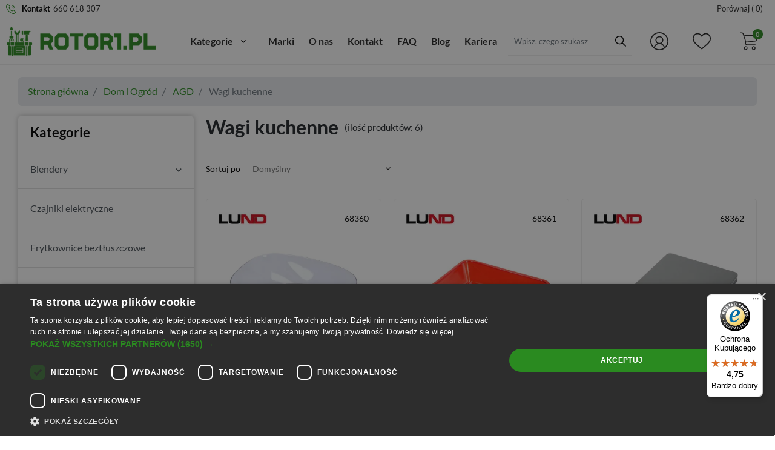

--- FILE ---
content_type: text/javascript
request_url: https://widgets.trustedshops.com/js/X4F881A6C5B3C9BD6B110FC35E6EED031.js
body_size: 1312
content:
((e,t)=>{const a={shopInfo:{tsId:"X4F881A6C5B3C9BD6B110FC35E6EED031",name:"rotor1.pl",url:"rotor1.pl",language:"pl",targetMarket:"POL",ratingVariant:"WIDGET",eTrustedIds:{accountId:"acc-5e66403b-b180-44f9-9092-9633a55d008a",channelId:"chl-6ecd0647-5e33-47ad-acee-74c5e0f3b933"},buyerProtection:{certificateType:"CLASSIC",certificateState:"PRODUCTION",mainProtectionCurrency:"PLN",classicProtectionAmount:1e4,maxProtectionDuration:30,firstCertified:"2025-07-25 13:09:43"},reviewSystem:{rating:{averageRating:4.75,averageRatingCount:55,overallRatingCount:55,distribution:{oneStar:2,twoStars:1,threeStars:0,fourStars:3,fiveStars:49}},reviews:[{average:5,buyerStatement:"Szybko i sprawnie. Zadzwoniłem i dostałem rabat!",rawChangeDate:"2026-01-18T22:51:27.000Z",changeDate:"18.01.2026",transactionDate:"14.01.2026"},{average:5,buyerStatement:"Super",rawChangeDate:"2026-01-14T17:38:14.000Z",changeDate:"14.01.2026",transactionDate:"7.01.2026"},{average:5,buyerStatement:"zgodnie z zamówieniem",rawChangeDate:"2026-01-14T06:55:15.000Z",changeDate:"14.01.2026",transactionDate:"9.01.2026"}]},features:["MARS_REVIEWS","MARS_EVENTS","DISABLE_REVIEWREQUEST_SENDING","MARS_QUESTIONNAIRE","MARS_PUBLIC_QUESTIONNAIRE","GUARANTEE_RECOG_CLASSIC_INTEGRATION","PRODUCT_REVIEWS","REVIEWS_AUTO_COLLECTION"],consentManagementType:"OFF",urls:{profileUrl:"https://www.trstd.com/pl-pl/reviews/rotor1-pl",profileUrlLegalSection:"https://www.trstd.com/pl-pl/reviews/rotor1-pl#legal-info",reviewLegalUrl:"https://help.etrusted.com/hc/pl/articles/23970864566162"},contractStartDate:"2025-05-30 00:00:00",shopkeeper:{name:'CENTRALA TECHNICZNA "ROTOR 1" GRAŻYNA WORKOWSKA',street:"Twarda 15",country:"PL",city:"Gdańsk",zip:"80-871"},displayVariant:"full",variant:"full",twoLetterCountryCode:"PL"},"process.env":{STAGE:"prod"},externalConfig:{trustbadgeScriptUrl:"https://widgets.trustedshops.com/assets/trustbadge.js",cdnDomain:"widgets.trustedshops.com"},elementIdSuffix:"-98e3dadd90eb493088abdc5597a70810",buildTimestamp:"2026-01-21T05:53:26.736Z",buildStage:"prod"},r=a=>{const{trustbadgeScriptUrl:r}=a.externalConfig;let o=t.querySelector(`script[src="${r}"]`);o&&t.body.removeChild(o),o=t.createElement("script"),o.src=r,o.charset="utf-8",o.setAttribute("data-type","trustbadge-business-logic"),o.onerror=()=>{throw new Error(`The Trustbadge script could not be loaded from ${r}. Have you maybe selected an invalid TSID?`)},o.onload=()=>{e.trustbadge?.load(a)},t.body.appendChild(o)};"complete"===t.readyState?r(a):e.addEventListener("load",(()=>{r(a)}))})(window,document);

--- FILE ---
content_type: text/javascript
request_url: https://rotor1.pl/modules/jashutility/views/js/jashutilities.js?v=1ff8a7b5dc7a7d1f0ed65aaa29c04b1e
body_size: 530
content:
"use strict";


// Check if BroadcastChannel is supported by browser

let broadcastChannelSupported = false;
if ('BroadcastChannel' in self) {
    //BroadcastChannel is added to update state on every open brwoser tab
    broadcastChannelSupported = true;
} else {
    console.log('Broadcast channel is not supported');
}


// selectors: -  for ex '[data-compare-button]',
// state - true / false
// productId - needed as data-product-id to target only buttons for specific products
// dataAttribute - Suffix - for ex. 'is-added';

function updateEveryButtonState(selectors, state, productId, dataAttribute) {
    let buttons = document.querySelectorAll(selectors);
    if (buttons != null) {
        for (const btn of buttons) {
            if (btn.dataset.productId == productId) {
                changeButtonDataStateTo(state, btn, dataAttribute);
            }
        }
    }
}

// function to change state of element specific data,
// for example data-compare-is-added to true
// state - new state for element
// el - element passed for modification
// data  - data attribute 'compare-is-added'

// @data - parameter is have to be not in camelCase, but as in html without data prefix: 'is-added' instead of 'data-is-added' or 'isAdded'

function changeButtonDataStateTo(state, el, data) {
    if (el.getAttribute('data-' + data) != null) {
        el.setAttribute('data-' + data, state);
    }
}



function updateSelectedCounter(selectors, dataAttribute, count) {
    const counters = document.querySelectorAll(selectors);
    if (count != null &&
        count >= 0 &&
        counters != null) {
        for (const counter of counters) {
            counter.setAttribute(dataAttribute, count);
        }
    }


}

function updateSelectedList(selectors, list){
    const selectedLists = document.querySelectorAll(selectors);
    if (list != null && list != '' && selectedLists != null) {

        for (const selectedList of selectedLists) {
            selectedList.innerHTML = '';
            selectedList.innerHTML = JSON.parse(list);
        }
        prestashop.pageLazyLoad.update();
    }
}

--- FILE ---
content_type: text/javascript
request_url: https://rotor1.pl/themes/jash_theme/assets/cache/bottom-3c9f53172.js?v=1ff8a7b5dc7a7d1f0ed65aaa29c04b1e
body_size: 129846
content:
/*! For license information please see core.js.LICENSE.txt */
(()=>{"use strict";var e={26:(e,t,n)=>{var r=i(n(339)),o=i(n(825));function i(e){return e&&e.__esModule?e:{default:e}}(0,r.default)(document).ready((function(){var e;e={country:".js-country",address:".js-address-form"},(0,r.default)("body").on("change",e.country,(function(){var t={id_country:(0,r.default)(e.country).val(),id_address:(0,r.default)("".concat(e.address," form")).data("id-address")},n=(0,r.default)("".concat(e.address," form")).data("refresh-url"),i="".concat(e.address," input");r.default.post(n,t).then((function(t){var n=[];(0,r.default)(i).each((function(){n[(0,r.default)(this).prop("name")]=(0,r.default)(this).val()})),(0,r.default)(e.address).replaceWith(t.address_form),(0,r.default)(i).each((function(){(0,r.default)(this).val(n[(0,r.default)(this).prop("name")])})),o.default.emit("updatedAddressForm",{target:(0,r.default)(e.address),resp:t})})).fail((function(e){o.default.emit("handleError",{eventType:"updateAddressForm",resp:e})}))}))}))},999:(e,t,n)=>{var r=a(n(339)),o=a(n(825)),i=n(988);function a(e){return e&&e.__esModule?e:{default:e}}(0,r.default)(document).ready((function(){o.default.on("updateCart",(function(e){o.default.cart=e.resp.cart;var t=(0,r.default)(".js-cart").data("refresh-url");if(t){var n={};e&&e.reason&&(n={id_product_attribute:e.reason.idProductAttribute,id_product:e.reason.idProduct}),r.default.post(t,n).then((function(e){(0,r.default)(o.default.selectors.cart.detailedTotals).replaceWith(e.cart_detailed_totals),(0,r.default)(o.default.selectors.cart.summaryItemsSubtotal).replaceWith(e.cart_summary_items_subtotal),(0,r.default)(o.default.selectors.cart.summarySubTotalsContainer).replaceWith(e.cart_summary_subtotals_container),(0,r.default)(o.default.selectors.cart.summaryProducts).replaceWith(e.cart_summary_products),(0,r.default)(o.default.selectors.cart.summaryTotals).replaceWith(e.cart_summary_totals),(0,r.default)(o.default.selectors.cart.detailedActions).replaceWith(e.cart_detailed_actions),(0,r.default)(o.default.selectors.cart.voucher).replaceWith(e.cart_voucher),(0,r.default)(o.default.selectors.cart.overview).replaceWith(e.cart_detailed),(0,r.default)(o.default.selectors.cart.summaryTop).replaceWith(e.cart_summary_top),(0,r.default)(o.default.selectors.cart.productCustomizationId).val(0),(0,r.default)(o.default.selectors.cart.lineProductQuantity).each((function(e,t){var n=(0,r.default)(t);n.attr("value",n.val())})),(0,r.default)(o.default.selectors.checkout.cartPaymentStepRefresh).length&&(0,i.refreshCheckoutPage)(),o.default.emit("updatedCart",{eventType:"updateCart",resp:e})})).fail((function(e){o.default.emit("handleError",{eventType:"updateCart",resp:e})}))}}));var e=(0,r.default)("body");e.on("click",'[data-button-action="add-to-cart"]',(function(e){e.preventDefault();var t=(0,r.default)(e.currentTarget.form),n="".concat(t.serialize(),"&add=1&action=update"),i=t.attr("action"),a=(0,r.default)(e.currentTarget);a.prop("disabled",!0);var s,u=function(e){e.parents(o.default.selectors.product.addToCart).first().find(o.default.selectors.product.minimalQuantity).addClass("error"),e.parent().find("label").addClass("error")},c=t.find("input[min]");s=!0,c.each((function(e,t){var n=(0,r.default)(t),o=parseInt(n.attr("min"),10);o&&n.val()<o&&(u(n),s=!1)})),s?r.default.post(i,n,null,"json").then((function(e){o.default.emit("updateCart",{reason:{idProduct:e.id_product,idProductAttribute:e.id_product_attribute,idCustomization:e.id_customization,linkAction:"add-to-cart",cart:e.cart},resp:e})})).fail((function(e){o.default.emit("handleError",{eventType:"addProductToCart",resp:e})})).always((function(){setTimeout((function(){a.prop("disabled",!1)}),1e3)})):u(c)})),e.on("submit",'[data-link-action="add-voucher"]',(function(e){e.preventDefault();var t=(0,r.default)(e.currentTarget),n=t.attr("action");0===t.find("[name=action]").length&&t.append((0,r.default)("<input>",{type:"hidden",name:"ajax",value:1})),0===t.find("[name=action]").length&&t.append((0,r.default)("<input>",{type:"hidden",name:"action",value:"update"})),r.default.post(n,t.serialize(),null,"json").then((function(t){t.hasError?(0,r.default)(".js-error").show().find(".js-error-text").text(t.errors[0]):o.default.emit("updateCart",{reason:e.target.dataset,resp:t})})).fail((function(e){o.default.emit("handleError",{eventType:"updateCart",resp:e})}))}))}))},673:(e,t,n)=>{Object.defineProperty(t,"__esModule",{value:!0}),t.default=function(){(0,r.default)(o.default.selectors.checkout.editAddresses).on("click",(function(e){e.stopPropagation(),(0,r.default)(o.default.selectors.checkout.addressesStep).trigger("click"),o.default.emit("editAddress")})),(0,r.default)(o.default.selectors.checkout.deliveryAddressRadios).on("click",(function(){(0,r.default)(o.default.selectors.checkout.addressItem).removeClass("selected"),(0,r.default)(o.default.selectors.checkout.addressItemChecked).addClass("selected");var e=(0,r.default)(o.default.selectors.checkout.addressError).prop("id").split("-").pop(),t=(0,r.default)(o.default.selectors.checkout.notValidAddresses).val(),n=this.name.split("_").pop(),i=(0,r.default)("".concat(o.default.selectors.checkout.addressError,"[name=alert-").concat(n,"]"));c(!1,e,n),""!==t&&null===s&&t.split(",").indexOf(this.value)>=0?(i.show(),c(!0,this.value,n),(0,r.default)(o.default.selectors.checkout.addressError).prop("id","id-failure-address-".concat(this.value))):i.hide();var a=(0,r.default)("".concat(o.default.selectors.checkout.addressError,":visible"));l(a.length<=0)}))};var r=a(n(339)),o=a(n(825)),i=n(988);function a(e){return e&&e.__esModule?e:{default:e}}var s=(0,i.psGetRequestParameter)("editAddress"),u=(0,i.psGetRequestParameter)("use_same_address");(0,r.default)(window).on("load",(function(){var e=(0,r.default)("".concat(o.default.selectors.checkout.addressError,":visible"));if(0===parseInt(u,10)&&(0,r.default)(o.default.selectors.checkout.invoiceAddresses).trigger("click"),(null!==s||(0,r.default)("".concat(o.default.selectors.checkout.addressForm,":visible")).length>1)&&e.hide(),e.length>0){var t=(0,r.default)(o.default.selectors.checkout.addressError).prop("id").split("-").pop();e.each((function(){c(!0,t,(0,r.default)(this).attr("name").split("-").pop())}))}e=(0,r.default)("".concat(o.default.selectors.checkout.addressError,":visible")),l(e.length<=0)}));var c=function(e,t,n){var o=(0,r.default)("#id-address-".concat(n,"-address-").concat(t," a.edit-address")),i=["text-info","address-item-invalid"];(0,r.default)("#".concat(n,"-addresses a.edit-address")).removeClass(i),o.toggleClass(i,e)},l=function(e){(0,r.default)("button[name=confirm-addresses]").prop("disabled",!e)}},107:(e,t,n)=>{Object.defineProperty(t,"__esModule",{value:!0}),t.default=function(){var e=(0,r.default)("body"),t=o.default.selectors.checkout.deliveryFormSelector,n=o.default.selectors.checkout.summarySelector,a=o.default.selectors.checkout.deliveryStepSelector,s=o.default.selectors.checkout.editDeliveryButtonSelector;e.on("change","".concat(t," input"),(function(e){var a=(0,r.default)(t),s=a.serialize(),u=(0,r.default)(e.currentTarget).parents(o.default.selectors.checkout.deliveryOption);r.default.post(a.data("url-update"),s).then((function(e){(0,r.default)(n).replaceWith(e.preview),(0,r.default)(o.default.selectors.checkout.cartPaymentStepRefresh).length&&(0,i.refreshCheckoutPage)(),o.default.emit("updatedDeliveryForm",{dataForm:a.serializeArray(),deliveryOption:u,resp:e})})).fail((function(e){o.default.trigger("handleError",{eventType:"updateDeliveryOptions",resp:e})}))})),e.on("click",s,(function(e){e.stopPropagation(),(0,r.default)(a).trigger("click"),o.default.emit("editDelivery")}))};var r=a(n(339)),o=a(n(825)),i=n(988);function a(e){return e&&e.__esModule?e:{default:e}}},870:(e,t,n)=>{Object.defineProperty(t,"__esModule",{value:!0}),t.default=function(){var e=new s;return e.init(),e};var r=i(n(339)),o=i(n(825));function i(e){return e&&e.__esModule?e:{default:e}}function a(e,t){for(var n=0;n<t.length;n++){var r=t[n];r.enumerable=r.enumerable||!1,r.configurable=!0,"value"in r&&(r.writable=!0),Object.defineProperty(e,r.key,r)}}var s=function(){function e(){!function(e,t){if(!(e instanceof t))throw new TypeError("Cannot call a class as a function")}(this,e),this.confirmationSelector=o.default.selectors.checkout.confirmationSelector,this.conditionsSelector=o.default.selectors.checkout.conditionsSelector,this.conditionAlertSelector=o.default.selectors.checkout.conditionAlertSelector,this.additionalInformatonSelector=o.default.selectors.checkout.additionalInformatonSelector,this.optionsForm=o.default.selectors.checkout.optionsForm,this.termsCheckboxSelector=o.default.selectors.checkout.termsCheckboxSelector}var t,n;return t=e,(n=[{key:"init",value:function(){var e=(0,r.default)("body");e.on("change","".concat(this.conditionsSelector,' input[type="checkbox"]'),r.default.proxy(this.toggleOrderButton,this)),e.on("change",'input[name="payment-option"]',r.default.proxy(this.toggleOrderButton,this)),this.toggleOrderButton(),e.on("click","".concat(this.confirmationSelector," button"),r.default.proxy(this.confirm,this)),this.getSelectedOption()||this.collapseOptions()}},{key:"collapseOptions",value:function(){(0,r.default)("".concat(this.additionalInformatonSelector,", ").concat(this.optionsForm)).hide()}},{key:"getSelectedOption",value:function(){return(0,r.default)('input[name="payment-option"]:checked').attr("id")}},{key:"haveTermsBeenAccepted",value:function(){return(0,r.default)(this.termsCheckboxSelector).prop("checked")}},{key:"hideConfirmation",value:function(){(0,r.default)(this.confirmationSelector).hide()}},{key:"showConfirmation",value:function(){(0,r.default)(this.confirmationSelector).show()}},{key:"toggleOrderButton",value:function(){var e=!0;(0,r.default)("".concat(this.conditionsSelector,' input[type="checkbox"]')).each((function(t,n){n.checked||(e=!1)})),o.default.emit("termsUpdated",{isChecked:e}),this.collapseOptions();var t=this.getSelectedOption();if(t||(e=!1),(0,r.default)("#".concat(t,"-additional-information")).show(),(0,r.default)("#pay-with-".concat(t,"-form")).show(),(0,r.default)(o.default.selectors.checkout.paymentBinary).hide(),(0,r.default)("#".concat(t)).hasClass("binary")){var n=this.getPaymentOptionSelector(t);this.hideConfirmation(),(0,r.default)(n).show(),document.querySelectorAll("".concat(n," button, ").concat(n," input")).forEach((function(t){e?t.removeAttribute("disabled"):t.setAttribute("disabled",!e)})),e?(0,r.default)(n).removeClass("disabled"):(0,r.default)(n).addClass("disabled")}else this.showConfirmation(),(0,r.default)("".concat(this.confirmationSelector," button")).toggleClass("disabled",!e),(0,r.default)("".concat(this.confirmationSelector," button")).attr("disabled",!e),e?(0,r.default)(this.conditionAlertSelector).hide():(0,r.default)(this.conditionAlertSelector).show()}},{key:"getPaymentOptionSelector",value:function(e){var t=(0,r.default)("#".concat(e)).data("module-name");return".js-payment-".concat(t)}},{key:"showNativeFormErrors",value:function(){(0,r.default)("input[name=payment-option], ".concat(this.termsCheckboxSelector)).each((function(){this.reportValidity()}))}},{key:"confirm",value:function(){var e=this.getSelectedOption(),t=this.haveTermsBeenAccepted();void 0!==e&&!1!==t?((0,r.default)("".concat(this.confirmationSelector," button")).addClass("disabled"),(0,r.default)("#pay-with-".concat(e,"-form form")).submit()):this.showNativeFormErrors()}}])&&a(t.prototype,n),e}()},597:(e,t,n)=>{Object.defineProperty(t,"__esModule",{value:!0}),t.default=void 0;var r=i(n(339)),o=i(n(825));function i(e){return e&&e.__esModule?e:{default:e}}function a(e,t){if(!(e instanceof t))throw new TypeError("Cannot call a class as a function")}function s(e,t){for(var n=0;n<t.length;n++){var r=t[n];r.enumerable=r.enumerable||!1,r.configurable=!0,"value"in r&&(r.writable=!0),Object.defineProperty(e,r.key,r)}}function u(e,t,n){return t&&s(e.prototype,t),n&&s(e,n),e}var c=o.default.selectors.checkout.currentStep,l=".".concat(c),d=function(){function e(){a(this,e),this.$steps=(0,r.default)(o.default.selectors.checkout.step),this.$steps.off("click"),this.$clickableSteps=(0,r.default)(l).prevAll().andSelf(),this.$clickableSteps.addClass("-clickable")}return u(e,[{key:"getClickableSteps",value:function(){return this.$clickableSteps}},{key:"makeCurrent",value:function(e){this.$steps.removeClass("-current"),this.$steps.removeClass(c),e.makeCurrent()}}],[{key:"getClickedStep",value:function(e){return new f((0,r.default)(e.target).closest(o.default.selectors.checkout.step))}}]),e}();t.default=d;var f=function(){function e(t){a(this,e),this.$step=t}return u(e,[{key:"isUnreachable",value:function(){return this.$step.hasClass("-unreachable")}},{key:"makeCurrent",value:function(){this.$step.addClass("-current"),this.$step.addClass(c)}},{key:"hasContinueButton",value:function(){return(0,r.default)("button.continue",this.$step).length>0}},{key:"disableAllAfter",value:function(){var e=this.$step.nextAll();e.addClass("-unreachable").removeClass("-complete"),(0,r.default)(o.default.selectors.checkout.stepTitle,e).addClass("not-allowed")}},{key:"enableAllBefore",value:function(){var e=this.$step.nextAll("".concat(o.default.selectors.checkout.step,".-clickable"));e.removeClass("-unreachable").addClass("-complete"),(0,r.default)(o.default.selectors.checkout.stepTitle,e).removeClass("not-allowed")}}]),e}()},982:(e,t,n)=>{var r=c(n(339)),o=c(n(825)),i=c(n(673)),a=c(n(107)),s=c(n(870)),u=c(n(597));function c(e){return e&&e.__esModule?e:{default:e}}(0,r.default)(document).ready((function(){var e,t;1===(0,r.default)("#checkout").length&&((0,i.default)(),(0,a.default)(),(0,s.default)(),(e=new u.default).getClickableSteps().on("click",(function(t){var n=u.default.getClickedStep(t);n.isUnreachable()||(e.makeCurrent(n),n.hasContinueButton()?n.disableAllAfter():n.enableAllBefore()),o.default.emit("changedCheckoutStep",{event:t})})),t=o.default.selectors.checkout.form,(0,r.default)(t).submit((function(e){!0===(0,r.default)(this).data("disabled")&&e.preventDefault(),(0,r.default)(this).data("disabled",!0),(0,r.default)('button[type="submit"]',this).addClass("disabled")})))}))},988:(e,t,n)=>{Object.defineProperty(t,"__esModule",{value:!0}),t.psShowHide=function(){(0,o.default)(".ps-shown-by-js").show(),(0,o.default)(".ps-hidden-by-js").hide()},t.psGetRequestParameter=i,t.refreshCheckoutPage=function(){var e=i();if(e.updatedTransaction)window.location.reload();else{e.updatedTransaction=1;var t=Object.entries(e).map((function(e){return e.join("=")})).join("&");window.location.href="".concat(window.location.pathname,"?").concat(t)}};var r,o=(r=n(339))&&r.__esModule?r:{default:r};function i(e){var t={};return window.location.href.replace(location.hash,"").replace(/[?&]+([^=&]+)=?([^&]*)?/gi,(function(e,n,r){t[n]=void 0!==r?r:""})),void 0!==e?t[e]?t[e]:null:t}},247:(e,t,n)=>{Object.defineProperty(t,"__esModule",{value:!0}),t.default=void 0;var r=i(n(339)),o=i(n(204));function i(e){return e&&e.__esModule?e:{default:e}}t.default=function(e){var t=(0,r.default)(e);r.default.each(t,(function(e,t){if(!t.checkValidity()){var n=t.value.split("@");o.default.toASCII(n[0])===n[0]&&(t.value=o.default.toASCII(t.value))}}))}},432:(e,t,n)=>{var r=i(n(339)),o=i(n(825));function i(e){return e&&e.__esModule?e:{default:e}}var a=null;function s(e){o.default.emit("updateProductList",e),window.history.pushState(e,document.title,e.current_url)}function u(e,t){return"abort"!==t}function c(e){a===e&&(a=null)}(0,r.default)(document).ready((function(){o.default.on("updateFacets",(function(e){!function(e){a&&a.abort();var t=e.indexOf("?")>=0?"&":"?",n="".concat(e+t,"from-xhr");a=r.default.ajax({url:n,dataType:"json",success:s,error:u,complete:c})}(e)}))}))},90:(e,t,n)=>{var r=i(n(339)),o=i(n(825));function i(e){return e&&e.__esModule?e:{default:e}}(0,r.default)(document).ready((function(){(0,r.default)("body").on("click",o.default.selectors.listing.quickview,(function(e){o.default.emit("clickQuickView",{dataset:(0,r.default)(e.target).closest(o.default.selectors.product.miniature).data()}),e.preventDefault()}))}))},52:(e,t,n)=>{var r,o=(r=n(339))&&r.__esModule?r:{default:r};void 0===o.default.migrateMute&&(o.default.migrateMute=!window.prestashop.debug)},226:(e,t,n)=>{var r=a(n(339)),o=a(n(825)),i=n(988);function a(e){return e&&e.__esModule?e:{default:e}}function s(e){for(var t=1;t<arguments.length;t++){var n=null!=arguments[t]?arguments[t]:{},r=Object.keys(n);"function"==typeof Object.getOwnPropertySymbols&&(r=r.concat(Object.getOwnPropertySymbols(n).filter((function(e){return Object.getOwnPropertyDescriptor(n,e).enumerable})))),r.forEach((function(t){u(e,t,n[t])}))}return e}function u(e,t,n){return t in e?Object.defineProperty(e,t,{value:n,enumerable:!0,configurable:!0,writable:!0}):e[t]=n,e}var c=null,l=null,d=!1,f=[],p=!1;function h(e){var t,n,o;t=(0,r.default)(".quickview #product-availability, .page-product:not(.modal-open) .row #product-availability, .page-product:not(.modal-open) .product-container #product-availability"),n=e,o=(0,r.default)('<div class="alert alert-danger ajax-error" role="alert">'.concat(n,"</div>")),t.replaceWith(o)}function v(e){var t=(0,r.default)(e.$targetParent.find(e.targetSelector));if(!(t.length<=0)){var n=e.$addToCartSnippet.find(e.targetSelector);n.length>0?t.replaceWith(n[0].outerHTML):t.html("")}}(0,r.default)(document).ready((function(){var e=(0,r.default)(o.default.selectors.product.actions);(0,r.default)("body").on("change touchspin.on.startspin","".concat(o.default.selectors.product.variants," *[name]"),(function(e){p=!0,o.default.emit("updateProduct",{eventType:"updatedProductCombination",event:e,resp:{},reason:{productUrl:o.default.urls.pages.product||""}})})),(0,r.default)(e.find("form:first").serializeArray()).each((function(e,t){var n=t.value,r=t.name;f.push({value:n,name:r})})),window.addEventListener("popstate",(function(e){if(d=!0,!(!e.state||e.state&&e.state.form&&0===e.state.form.length)||p){var t=(0,r.default)(o.default.selectors.product.actions).find("form:first");e.state&&e.state.form?e.state.form.forEach((function(e){t.find('[name="'.concat(e.name,'"]')).val(e.value)})):f.forEach((function(e){t.find('[name="'.concat(e.name,'"]')).val(e.value)})),o.default.emit("updateProduct",{eventType:"updatedProductCombination",event:e,resp:{},reason:{productUrl:o.default.urls.pages.product||""}})}})),(0,r.default)("body").on("click",o.default.selectors.product.refresh,(function(e,t){e.preventDefault();var n="updatedProductCombination";void 0!==t&&t.eventType&&(n=t.eventType),o.default.emit("updateProduct",{eventType:n,event:e,resp:{},reason:{productUrl:o.default.urls.pages.product||""}})})),o.default.on("updateProduct",(function(e){var t=e.eventType,n=e.event;(function(){var e=r.default.Deferred(),t=(0,r.default)(o.default.selectors.product.actions),n=(0,r.default)(o.default.selectors.quantityWanted);if(null!==o.default&&null!==o.default.urls&&null!==o.default.urls.pages&&""!==o.default.urls.pages.product&&null!==o.default.urls.pages.product)return e.resolve(o.default.urls.pages.product),e.promise();var i={};return(0,r.default)(t.find("form:first").serializeArray()).each((function(e,t){i[t.name]=t.value})),r.default.ajax({url:t.find("form:first").attr("action"),method:"POST",data:s({ajax:1,action:"productrefresh",quantity_wanted:n.val()},i),dataType:"json",success:function(t){var n=t.productUrl;o.default.page.canonical=n,e.resolve(n)},error:function(t,n,r){e.reject({jqXHR:t,textStatus:n,errorThrown:r})}}),e.promise()})().done((function(e){return function(e,t,n){var a,s=(0,r.default)(o.default.selectors.product.actions),u=s.find(o.default.selectors.quantityWanted),d=s.find("form:first"),f=d.serialize(),p=(0,i.psGetRequestParameter)("preview");if("function"==typeof Event?a=new Event("updateRating"):(a=document.createEvent("Event")).initEvent("updateRating",!0,!0),p=null!==p?"&preview=".concat(p):"",null!==n){if(!e||"keyup"!==e.type||u.val()!==u.data("old-value")){u.data("old-value",u.val()),l&&clearTimeout(l);var m=30;"updatedProductQuantity"===t&&(m=750),l=setTimeout((function(){""!==f&&(c=r.default.ajax({url:n+(-1===n.indexOf("?")?"?":"&")+f+p,method:"POST",data:{quickview:(0,r.default)(".modal.quickview.in").length,ajax:1,action:"refresh",quantity_wanted:"updatedProductCombination"===t?u.attr("min"):u.val()},dataType:"json",beforeSend:function(){null!==c&&c.abort()},error:function(e,t){"abort"!==t&&0===(0,r.default)("section#main > .ajax-error").length&&h()},success:function(e){var n=(0,r.default)("<div>").append(e.product_cover_thumbnails);(0,r.default)(o.default.selectors.product.imageContainer).html()!==n.find(o.default.selectors.product.imageContainer).html()&&(0,r.default)(o.default.selectors.product.imageContainer).replaceWith(e.product_cover_thumbnails),(0,r.default)(o.default.selectors.product.prices).first().replaceWith(e.product_prices),(0,r.default)(o.default.selectors.product.customization).first().replaceWith(e.product_customization),"updatedProductQuantity"!==t&&"updatedProductCombination"!==t||!e.id_customization?(0,r.default)(o.default.selectors.product.inputCustomization).val(0):(0,r.default)(o.default.selectors.cart.productCustomizationId).val(e.id_customization),(0,r.default)(o.default.selectors.product.variantsUpdate).first().replaceWith(e.product_variants),(0,r.default)(o.default.selectors.product.discounts).first().replaceWith(e.product_discounts),(0,r.default)(o.default.selectors.product.additionalInfos).first().replaceWith(e.product_additional_info),(0,r.default)(o.default.selectors.product.details).replaceWith(e.product_details),(0,r.default)(o.default.selectors.product.flags).first().replaceWith(e.product_flags),function(e){var t=null;(0,r.default)(e.product_add_to_cart).each((function(e,n){return!(0,r.default)(n).hasClass("product-add-to-cart")||(t=(0,r.default)(n),!1)})),null===t&&h();var n=(0,r.default)(o.default.selectors.product.addToCart);v({$addToCartSnippet:t,$targetParent:n,targetSelector:".add"}),v({$addToCartSnippet:t,$targetParent:n,targetSelector:"#product-availability"}),v({$addToCartSnippet:t,$targetParent:n,targetSelector:".product-minimal-quantity"})}(e);var i=parseInt(e.product_minimal_quantity,10);document.dispatchEvent(a),isNaN(i)||"updatedProductQuantity"===t||(u.attr("min",i),u.val(i)),o.default.emit("updatedProduct",e,d.serializeArray())},complete:function(){c=null,l=null}}))}),m)}}else h()}(n,t,e)})).fail((function(){0===(0,r.default)("section#main > .ajax-error").length&&h()}))})),o.default.on("updatedProduct",(function(e,t){if(e.product_url&&e.id_product_attribute&&!(0,r.default)(".modal.quickview").length){var n=document.title;e.product_title&&(n=e.product_title,(0,r.default)(document).attr("title",n)),d||window.history.pushState({id_product_attribute:e.id_product_attribute,form:t},n,e.product_url),d=!1}})),o.default.on("updateCart",(function(e){e&&e.reason&&"add-to-cart"===e.reason.linkAction&&(0,r.default)("#quantity_wanted").val(1)})),o.default.on("showErrorNextToAddtoCartButton",(function(e){e&&e.errorMessage&&h(e.errorMessage)}))}))},965:(e,t,n)=>{var r=i(n(825)),o=i(n(339));function i(e){return e&&e.__esModule?e:{default:e}}r.default.selectors={quantityWanted:"#quantity_wanted",product:{imageContainer:".quickview .images-container, .page-product:not(.modal-open) .row .images-container, .page-product:not(.modal-open) .product-container .images-container, .quickview .js-images-container, .page-product:not(.modal-open) .row .js-images-container, .page-product:not(.modal-open) .product-container .js-images-container",container:".product-container, .js-product-container",availability:"#product-availability, .js-product-availability",actions:".product-actions, .js-product-actions",variants:".product-variants, .js-product-variants",refresh:".product-refresh, .js-product-refresh",miniature:".js-product-miniature",minimalQuantity:".product-minimal-quantity, .js-product-minimal-quantity",addToCart:".quickview .product-add-to-cart, .page-product:not(.modal-open) .row .product-add-to-cart, .page-product:not(.modal-open) .product-container .product-add-to-cart, .quickview .js-product-add-to-cart, .page-product:not(.modal-open) .row .js-product-add-to-cart, .page-product:not(.modal-open) .product-container .js-product-add-to-cart",prices:".quickview .product-prices, .page-product:not(.modal-open) .row .product-prices, .page-product:not(.modal-open) .product-container .product-prices, .quickview .js-product-prices, .page-product:not(.modal-open) .row .js-product-prices, .page-product:not(.modal-open) .product-container .js-product-prices",inputCustomization:'.product-actions input[name="id_customization"], .js-product-actions .js-product-customization-id',customization:".quickview .product-customization, .page-product:not(.modal-open) .row .product-customization, .page-product:not(.modal-open) .product-container .product-customization, .quickview .js-product-customization, .page-product:not(.modal-open) .row .js-product-customization, .page-product:not(.modal-open) .product-container .js-product-customization",variantsUpdate:".quickview .product-variants, .page-product:not(.modal-open) .row .product-variants, .page-product:not(.modal-open) .product-container .product-variants, .quickview .js-product-variants, .page-product:not(.modal-open) .row .js-product-variants, .page-product:not(.modal-open) .js-product-container .js-product-variants",discounts:".quickview .product-discounts, .page-product:not(.modal-open) .row .product-discounts, .page-product:not(.modal-open) .product-container .product-discounts, .quickview .js-product-discounts, .page-product:not(.modal-open) .row .js-product-discounts, .page-product:not(.modal-open) .product-container .js-product-discounts",additionalInfos:".quickview .product-additional-info, .page-product:not(.modal-open) .row .product-additional-info, .page-product:not(.modal-open) .product-container .product-additional-info, .quickview .js-product-additional-info, .page-product:not(.modal-open) .row .js-product-additional-info, .page-product:not(.modal-open) .js-product-container .js-product-additional-info",details:".quickview #product-details, #product-details, .quickview .js-product-details, .js-product-details",flags:".quickview .product-flags, .page-product:not(.modal-open) .row .product-flags, .page-product:not(.modal-open) .product-container .product-flags, .quickview .js-product-flags, .page-product:not(.modal-open) .row .js-product-flags, .page-product:not(.modal-open) .js-product-container .js-product-flags"},listing:{quickview:".quick-view, .js-quick-view"},checkout:{form:".checkout-step form",currentStep:"js-current-step",step:".checkout-step",stepTitle:".step-title, .js-step-title",confirmationSelector:"#payment-confirmation button, .js-payment-confirmation",conditionsSelector:'#conditions-to-approve input[type="checkbox"], .js-conditions-to-approve',conditionAlertSelector:".js-alert-payment-conditions",additionalInformatonSelector:".js-additional-information",optionsForm:".js-payment-option-form",termsCheckboxSelector:'#conditions-to-approve input[name="conditions_to_approve[terms-and-conditions]"], .js-conditions-to-approve input[name="conditions_to_approve[terms-and-conditions]"]',paymentBinary:".payment-binary, .js-payment-binary",deliveryFormSelector:"#js-delivery",summarySelector:"#js-checkout-summary",deliveryStepSelector:"#checkout-delivery-step",editDeliveryButtonSelector:".js-edit-delivery",deliveryOption:".delivery-option, .js-delivery-option",cartPaymentStepRefresh:".js-cart-payment-step-refresh",editAddresses:".js-edit-addresses",deliveryAddressRadios:"#delivery-addresses input[type=radio], #invoice-addresses input[type=radio], .js-address-selector input[type=radio]",addressItem:".address-item, .js-address-item",addressesStep:"#checkout-addresses-step",addressItemChecked:".address-item:has(input[type=radio]:checked), .js-address-item:has(input[type=radio]:checked)",addressError:".js-address-error",notValidAddresses:"#not-valid-addresses, .js-not-valid-addresses",invoiceAddresses:"#invoice-addresses, .js-address-selector",addressForm:".js-address-form"},cart:{detailedTotals:".cart-detailed-totals, .js-cart-detailed-totals",summaryItemsSubtotal:".cart-summary-items-subtotal, .js-cart-summary-items-subtotal",summarySubTotalsContainer:".cart-summary-subtotals-container, .js-cart-summary-subtotals-container",summaryTotals:".cart-summary-totals, .js-cart-summary-totals",summaryProducts:".cart-summary-products, .js-cart-summary-products",detailedActions:".cart-detailed-actions, .js-cart-detailed-actions",voucher:".cart-voucher, .js-cart-voucher",overview:".cart-overview",summaryTop:".cart-summary-top, .js-cart-summary-top",productCustomizationId:"#product_customization_id, .js-product-customization-id",lineProductQuantity:".js-cart-line-product-quantity"}},(0,o.default)(document).ready((function(){r.default.emit("selectorsInit")}))},827:(e,t,n)=>{var r,o,i;o=[n(339)],void 0===(i="function"==typeof(r=function(e){var t=e.fn.init;e.fn.init=function(e){var n=Array.prototype.slice.call(arguments);"string"==typeof e&&"#"===e&&(console.warn("jQuery('#') is not a valid selector"),n[0]=[]);var r=t.apply(this,arguments);return r.selector="string"==typeof e?e:"",r},e.fn.init.prototype=e.fn,void 0!==e.fn.live&&e.isFunction(e.fn.live)||e.fn.extend({live:function(t,n,r){return this.selector&&e(document).on(t,this.selector,n,r),console.warn("jQuery.live() has been removed since jquery v1.9, please use jQuery.on() instead."),this}})})?r.apply(t,o):r)||(e.exports=i)},291:e=>{function t(e){return(t="function"==typeof Symbol&&"symbol"==typeof Symbol.iterator?function(e){return typeof e}:function(e){return e&&"function"==typeof Symbol&&e.constructor===Symbol&&e!==Symbol.prototype?"symbol":typeof e})(e)}var n,r="object"===("undefined"==typeof Reflect?"undefined":t(Reflect))?Reflect:null,o=r&&"function"==typeof r.apply?r.apply:function(e,t,n){return Function.prototype.apply.call(e,t,n)};n=r&&"function"==typeof r.ownKeys?r.ownKeys:Object.getOwnPropertySymbols?function(e){return Object.getOwnPropertyNames(e).concat(Object.getOwnPropertySymbols(e))}:function(e){return Object.getOwnPropertyNames(e)};var i=Number.isNaN||function(e){return e!=e};function a(){a.init.call(this)}e.exports=a,e.exports.once=function(e,t){return new Promise((function(n,r){function o(n){e.removeListener(t,i),r(n)}function i(){"function"==typeof e.removeListener&&e.removeListener("error",o),n([].slice.call(arguments))}m(e,t,i,{once:!0}),"error"!==t&&function(e,t,n){"function"==typeof e.on&&m(e,"error",t,{once:!0})}(e,o)}))},a.EventEmitter=a,a.prototype._events=void 0,a.prototype._eventsCount=0,a.prototype._maxListeners=void 0;var s=10;function u(e){if("function"!=typeof e)throw new TypeError('The "listener" argument must be of type Function. Received type '+t(e))}function c(e){return void 0===e._maxListeners?a.defaultMaxListeners:e._maxListeners}function l(e,t,n,r){var o,i,a,s;if(u(n),void 0===(i=e._events)?(i=e._events=Object.create(null),e._eventsCount=0):(void 0!==i.newListener&&(e.emit("newListener",t,n.listener?n.listener:n),i=e._events),a=i[t]),void 0===a)a=i[t]=n,++e._eventsCount;else if("function"==typeof a?a=i[t]=r?[n,a]:[a,n]:r?a.unshift(n):a.push(n),(o=c(e))>0&&a.length>o&&!a.warned){a.warned=!0;var l=new Error("Possible EventEmitter memory leak detected. "+a.length+" "+String(t)+" listeners added. Use emitter.setMaxListeners() to increase limit");l.name="MaxListenersExceededWarning",l.emitter=e,l.type=t,l.count=a.length,s=l,console&&console.warn&&console.warn(s)}return e}function d(){if(!this.fired)return this.target.removeListener(this.type,this.wrapFn),this.fired=!0,0===arguments.length?this.listener.call(this.target):this.listener.apply(this.target,arguments)}function f(e,t,n){var r={fired:!1,wrapFn:void 0,target:e,type:t,listener:n},o=d.bind(r);return o.listener=n,r.wrapFn=o,o}function p(e,t,n){var r=e._events;if(void 0===r)return[];var o=r[t];return void 0===o?[]:"function"==typeof o?n?[o.listener||o]:[o]:n?function(e){for(var t=new Array(e.length),n=0;n<t.length;++n)t[n]=e[n].listener||e[n];return t}(o):v(o,o.length)}function h(e){var t=this._events;if(void 0!==t){var n=t[e];if("function"==typeof n)return 1;if(void 0!==n)return n.length}return 0}function v(e,t){for(var n=new Array(t),r=0;r<t;++r)n[r]=e[r];return n}function m(e,n,r,o){if("function"==typeof e.on)o.once?e.once(n,r):e.on(n,r);else{if("function"!=typeof e.addEventListener)throw new TypeError('The "emitter" argument must be of type EventEmitter. Received type '+t(e));e.addEventListener(n,(function t(i){o.once&&e.removeEventListener(n,t),r(i)}))}}Object.defineProperty(a,"defaultMaxListeners",{enumerable:!0,get:function(){return s},set:function(e){if("number"!=typeof e||e<0||i(e))throw new RangeError('The value of "defaultMaxListeners" is out of range. It must be a non-negative number. Received '+e+".");s=e}}),a.init=function(){void 0!==this._events&&this._events!==Object.getPrototypeOf(this)._events||(this._events=Object.create(null),this._eventsCount=0),this._maxListeners=this._maxListeners||void 0},a.prototype.setMaxListeners=function(e){if("number"!=typeof e||e<0||i(e))throw new RangeError('The value of "n" is out of range. It must be a non-negative number. Received '+e+".");return this._maxListeners=e,this},a.prototype.getMaxListeners=function(){return c(this)},a.prototype.emit=function(e){for(var t=[],n=1;n<arguments.length;n++)t.push(arguments[n]);var r="error"===e,i=this._events;if(void 0!==i)r=r&&void 0===i.error;else if(!r)return!1;if(r){var a;if(t.length>0&&(a=t[0]),a instanceof Error)throw a;var s=new Error("Unhandled error."+(a?" ("+a.message+")":""));throw s.context=a,s}var u=i[e];if(void 0===u)return!1;if("function"==typeof u)o(u,this,t);else{var c=u.length,l=v(u,c);for(n=0;n<c;++n)o(l[n],this,t)}return!0},a.prototype.addListener=function(e,t){return l(this,e,t,!1)},a.prototype.on=a.prototype.addListener,a.prototype.prependListener=function(e,t){return l(this,e,t,!0)},a.prototype.once=function(e,t){return u(t),this.on(e,f(this,e,t)),this},a.prototype.prependOnceListener=function(e,t){return u(t),this.prependListener(e,f(this,e,t)),this},a.prototype.removeListener=function(e,t){var n,r,o,i,a;if(u(t),void 0===(r=this._events))return this;if(void 0===(n=r[e]))return this;if(n===t||n.listener===t)0==--this._eventsCount?this._events=Object.create(null):(delete r[e],r.removeListener&&this.emit("removeListener",e,n.listener||t));else if("function"!=typeof n){for(o=-1,i=n.length-1;i>=0;i--)if(n[i]===t||n[i].listener===t){a=n[i].listener,o=i;break}if(o<0)return this;0===o?n.shift():function(e,t){for(;t+1<e.length;t++)e[t]=e[t+1];e.pop()}(n,o),1===n.length&&(r[e]=n[0]),void 0!==r.removeListener&&this.emit("removeListener",e,a||t)}return this},a.prototype.off=a.prototype.removeListener,a.prototype.removeAllListeners=function(e){var t,n,r;if(void 0===(n=this._events))return this;if(void 0===n.removeListener)return 0===arguments.length?(this._events=Object.create(null),this._eventsCount=0):void 0!==n[e]&&(0==--this._eventsCount?this._events=Object.create(null):delete n[e]),this;if(0===arguments.length){var o,i=Object.keys(n);for(r=0;r<i.length;++r)"removeListener"!==(o=i[r])&&this.removeAllListeners(o);return this.removeAllListeners("removeListener"),this._events=Object.create(null),this._eventsCount=0,this}if("function"==typeof(t=n[e]))this.removeListener(e,t);else if(void 0!==t)for(r=t.length-1;r>=0;r--)this.removeListener(e,t[r]);return this},a.prototype.listeners=function(e){return p(this,e,!0)},a.prototype.rawListeners=function(e){return p(this,e,!1)},a.listenerCount=function(e,t){return"function"==typeof e.listenerCount?e.listenerCount(t):h.call(e,t)},a.prototype.listenerCount=h,a.prototype.eventNames=function(){return this._eventsCount>0?n(this._events):[]}},882:(e,t,n)=>{var r,o;function i(e){return(i="function"==typeof Symbol&&"symbol"==typeof Symbol.iterator?function(e){return typeof e}:function(e){return e&&"function"==typeof Symbol&&e.constructor===Symbol&&e!==Symbol.prototype?"symbol":typeof e})(e)}r=[n(339)],void 0===(o=function(e){return function(e,t){function n(t){return function(e,t){for(var n=/^(\d+)\.(\d+)\.(\d+)/,r=n.exec(e)||[],o=n.exec(t)||[],i=1;i<=3;i++){if(+r[i]>+o[i])return 1;if(+r[i]<+o[i])return-1}return 0}(e.fn.jquery,t)>=0}e.migrateVersion="3.1.0",t.console&&t.console.log&&(e&&n("3.0.0")||t.console.log("JQMIGRATE: jQuery 3.0.0+ REQUIRED"),e.migrateWarnings&&t.console.log("JQMIGRATE: Migrate plugin loaded multiple times"),t.console.log("JQMIGRATE: Migrate is installed"+(e.migrateMute?"":" with logging active")+", version "+e.migrateVersion));var r={};function o(n){var o=t.console;r[n]||(r[n]=!0,e.migrateWarnings.push(n),o&&o.warn&&!e.migrateMute&&(o.warn("JQMIGRATE: "+n),e.migrateTrace&&o.trace&&o.trace()))}function a(e,t,n,r){Object.defineProperty(e,t,{configurable:!0,enumerable:!0,get:function(){return o(r),n},set:function(e){o(r),n=e}})}function s(e,t,n,r){e[t]=function(){return o(r),n.apply(this,arguments)}}e.migrateWarnings=[],void 0===e.migrateTrace&&(e.migrateTrace=!0),e.migrateReset=function(){r={},e.migrateWarnings.length=0},"BackCompat"===t.document.compatMode&&o("jQuery is not compatible with Quirks Mode");var u,c=e.fn.init,l=e.isNumeric,d=e.find,f=/\[(\s*[-\w]+\s*)([~|^$*]?=)\s*([-\w#]*?#[-\w#]*)\s*\]/,p=/\[(\s*[-\w]+\s*)([~|^$*]?=)\s*([-\w#]*?#[-\w#]*)\s*\]/g;for(u in e.fn.init=function(e){var t=Array.prototype.slice.call(arguments);return"string"==typeof e&&"#"===e&&(o("jQuery( '#' ) is not a valid selector"),t[0]=[]),c.apply(this,t)},e.fn.init.prototype=e.fn,e.find=function(e){var n=Array.prototype.slice.call(arguments);if("string"==typeof e&&f.test(e))try{t.document.querySelector(e)}catch(r){e=e.replace(p,(function(e,t,n,r){return"["+t+n+'"'+r+'"]'}));try{t.document.querySelector(e),o("Attribute selector with '#' must be quoted: "+n[0]),n[0]=e}catch(e){o("Attribute selector with '#' was not fixed: "+n[0])}}return d.apply(this,n)},d)Object.prototype.hasOwnProperty.call(d,u)&&(e.find[u]=d[u]);e.fn.size=function(){return o("jQuery.fn.size() is deprecated and removed; use the .length property"),this.length},e.parseJSON=function(){return o("jQuery.parseJSON is deprecated; use JSON.parse"),JSON.parse.apply(null,arguments)},e.isNumeric=function(t){var n,r,i=l(t),a=(r=(n=t)&&n.toString(),!e.isArray(n)&&r-parseFloat(r)+1>=0);return i!==a&&o("jQuery.isNumeric() should not be called on constructed objects"),a},n("3.3.0")&&s(e,"isWindow",(function(e){return null!=e&&e===e.window}),"jQuery.isWindow() is deprecated"),s(e,"holdReady",e.holdReady,"jQuery.holdReady is deprecated"),s(e,"unique",e.uniqueSort,"jQuery.unique is deprecated; use jQuery.uniqueSort"),a(e.expr,"filters",e.expr.pseudos,"jQuery.expr.filters is deprecated; use jQuery.expr.pseudos"),a(e.expr,":",e.expr.pseudos,"jQuery.expr[':'] is deprecated; use jQuery.expr.pseudos"),n("3.2.0")&&s(e,"nodeName",e.nodeName,"jQuery.nodeName is deprecated");var h=e.ajax;e.ajax=function(){var e=h.apply(this,arguments);return e.promise&&(s(e,"success",e.done,"jQXHR.success is deprecated and removed"),s(e,"error",e.fail,"jQXHR.error is deprecated and removed"),s(e,"complete",e.always,"jQXHR.complete is deprecated and removed")),e};var v=e.fn.removeAttr,m=e.fn.toggleClass,y=/\S+/g;e.fn.removeAttr=function(t){var n=this;return e.each(t.match(y),(function(t,r){e.expr.match.bool.test(r)&&(o("jQuery.fn.removeAttr no longer sets boolean properties: "+r),n.prop(r,!1))})),v.apply(this,arguments)},e.fn.toggleClass=function(t){return void 0!==t&&"boolean"!=typeof t?m.apply(this,arguments):(o("jQuery.fn.toggleClass( boolean ) is deprecated"),this.each((function(){var n=this.getAttribute&&this.getAttribute("class")||"";n&&e.data(this,"__className__",n),this.setAttribute&&this.setAttribute("class",n||!1===t?"":e.data(this,"__className__")||"")})))};var g=!1;e.swap&&e.each(["height","width","reliableMarginRight"],(function(t,n){var r=e.cssHooks[n]&&e.cssHooks[n].get;r&&(e.cssHooks[n].get=function(){var e;return g=!0,e=r.apply(this,arguments),g=!1,e})})),e.swap=function(e,t,n,r){var i,a,s={};for(a in g||o("jQuery.swap() is undocumented and deprecated"),t)s[a]=e.style[a],e.style[a]=t[a];for(a in i=n.apply(e,r||[]),t)e.style[a]=s[a];return i};var b=e.data;e.data=function(t,n,r){var a;if(n&&"object"===i(n)&&2===arguments.length){a=e.hasData(t)&&b.call(this,t);var s={};for(var u in n)u!==e.camelCase(u)?(o("jQuery.data() always sets/gets camelCased names: "+u),a[u]=n[u]):s[u]=n[u];return b.call(this,t,s),n}return n&&"string"==typeof n&&n!==e.camelCase(n)&&(a=e.hasData(t)&&b.call(this,t))&&n in a?(o("jQuery.data() always sets/gets camelCased names: "+n),arguments.length>2&&(a[n]=r),a[n]):b.apply(this,arguments)};var x=e.Tween.prototype.run,w=function(e){return e};e.Tween.prototype.run=function(){e.easing[this.easing].length>1&&(o("'jQuery.easing."+this.easing.toString()+"' should use only one argument"),e.easing[this.easing]=w),x.apply(this,arguments)};var k=e.fx.interval||13,C="jQuery.fx.interval is deprecated";t.requestAnimationFrame&&Object.defineProperty(e.fx,"interval",{configurable:!0,enumerable:!0,get:function(){return t.document.hidden||o(C),k},set:function(e){o(C),k=e}});var j=e.fn.load,T=e.event.add,S=e.event.fix;e.event.props=[],e.event.fixHooks={},a(e.event.props,"concat",e.event.props.concat,"jQuery.event.props.concat() is deprecated and removed"),e.event.fix=function(t){var n,r=t.type,i=this.fixHooks[r],a=e.event.props;if(a.length)for(o("jQuery.event.props are deprecated and removed: "+a.join());a.length;)e.event.addProp(a.pop());if(i&&!i._migrated_&&(i._migrated_=!0,o("jQuery.event.fixHooks are deprecated and removed: "+r),(a=i.props)&&a.length))for(;a.length;)e.event.addProp(a.pop());return n=S.call(this,t),i&&i.filter?i.filter(n,t):n},e.event.add=function(e,n){return e===t&&"load"===n&&"complete"===t.document.readyState&&o("jQuery(window).on('load'...) called after load event occurred"),T.apply(this,arguments)},e.each(["load","unload","error"],(function(t,n){e.fn[n]=function(){var e=Array.prototype.slice.call(arguments,0);return"load"===n&&"string"==typeof e[0]?j.apply(this,e):(o("jQuery.fn."+n+"() is deprecated"),e.splice(0,0,n),arguments.length?this.on.apply(this,e):(this.triggerHandler.apply(this,e),this))}})),e.each("blur focus focusin focusout resize scroll click dblclick mousedown mouseup mousemove mouseover mouseout mouseenter mouseleave change select submit keydown keypress keyup contextmenu".split(" "),(function(t,n){e.fn[n]=function(e,t){return o("jQuery.fn."+n+"() event shorthand is deprecated"),arguments.length>0?this.on(n,null,e,t):this.trigger(n)}})),e((function(){e(t.document).triggerHandler("ready")})),e.event.special.ready={setup:function(){this===t.document&&o("'ready' event is deprecated")}},e.fn.extend({bind:function(e,t,n){return o("jQuery.fn.bind() is deprecated"),this.on(e,null,t,n)},unbind:function(e,t){return o("jQuery.fn.unbind() is deprecated"),this.off(e,null,t)},delegate:function(e,t,n,r){return o("jQuery.fn.delegate() is deprecated"),this.on(t,e,n,r)},undelegate:function(e,t,n){return o("jQuery.fn.undelegate() is deprecated"),1===arguments.length?this.off(e,"**"):this.off(t,e||"**",n)},hover:function(e,t){return o("jQuery.fn.hover() is deprecated"),this.on("mouseenter",e).on("mouseleave",t||e)}});var A=e.fn.offset;e.fn.offset=function(){var n,r=this[0],i={top:0,left:0};return r&&r.nodeType?(n=(r.ownerDocument||t.document).documentElement,e.contains(n,r)?A.apply(this,arguments):(o("jQuery.fn.offset() requires an element connected to a document"),i)):(o("jQuery.fn.offset() requires a valid DOM element"),i)};var E=e.param;e.param=function(t,n){var r=e.ajaxSettings&&e.ajaxSettings.traditional;return void 0===n&&r&&(o("jQuery.param() no longer uses jQuery.ajaxSettings.traditional"),n=r),E.call(this,t,n)};var _=e.fn.andSelf||e.fn.addBack;e.fn.andSelf=function(){return o("jQuery.fn.andSelf() is deprecated and removed, use jQuery.fn.addBack()"),_.apply(this,arguments)};var N=e.Deferred,q=[["resolve","done",e.Callbacks("once memory"),e.Callbacks("once memory"),"resolved"],["reject","fail",e.Callbacks("once memory"),e.Callbacks("once memory"),"rejected"],["notify","progress",e.Callbacks("memory"),e.Callbacks("memory")]];return e.Deferred=function(t){var n=N(),r=n.promise();return n.pipe=r.pipe=function(){var t=arguments;return o("deferred.pipe() is deprecated"),e.Deferred((function(o){e.each(q,(function(i,a){var s=e.isFunction(t[i])&&t[i];n[a[1]]((function(){var t=s&&s.apply(this,arguments);t&&e.isFunction(t.promise)?t.promise().done(o.resolve).fail(o.reject).progress(o.notify):o[a[0]+"With"](this===r?o.promise():this,s?[t]:arguments)}))})),t=null})).promise()},t&&t.call(n,n),n},e.Deferred.exceptionHook=N.exceptionHook,e}(e,window)}.apply(t,r))||(e.exports=o)},165:(e,t,n)=>{var r,o;r=[n(339)],void 0===(o=function(e){return function(e){function t(e){void 0===e&&(e=window.navigator.userAgent),e=e.toLowerCase();var t=/(edge)\/([\w.]+)/.exec(e)||/(opr)[\/]([\w.]+)/.exec(e)||/(chrome)[ \/]([\w.]+)/.exec(e)||/(iemobile)[\/]([\w.]+)/.exec(e)||/(version)(applewebkit)[ \/]([\w.]+).*(safari)[ \/]([\w.]+)/.exec(e)||/(webkit)[ \/]([\w.]+).*(version)[ \/]([\w.]+).*(safari)[ \/]([\w.]+)/.exec(e)||/(webkit)[ \/]([\w.]+)/.exec(e)||/(opera)(?:.*version|)[ \/]([\w.]+)/.exec(e)||/(msie) ([\w.]+)/.exec(e)||e.indexOf("trident")>=0&&/(rv)(?::| )([\w.]+)/.exec(e)||e.indexOf("compatible")<0&&/(mozilla)(?:.*? rv:([\w.]+)|)/.exec(e)||[],n=/(ipad)/.exec(e)||/(ipod)/.exec(e)||/(windows phone)/.exec(e)||/(iphone)/.exec(e)||/(kindle)/.exec(e)||/(silk)/.exec(e)||/(android)/.exec(e)||/(win)/.exec(e)||/(mac)/.exec(e)||/(linux)/.exec(e)||/(cros)/.exec(e)||/(playbook)/.exec(e)||/(bb)/.exec(e)||/(blackberry)/.exec(e)||[],r={},o={browser:t[5]||t[3]||t[1]||"",version:t[2]||t[4]||"0",versionNumber:t[4]||t[2]||"0",platform:n[0]||""};if(o.browser&&(r[o.browser]=!0,r.version=o.version,r.versionNumber=parseInt(o.versionNumber,10)),o.platform&&(r[o.platform]=!0),(r.android||r.bb||r.blackberry||r.ipad||r.iphone||r.ipod||r.kindle||r.playbook||r.silk||r["windows phone"])&&(r.mobile=!0),(r.cros||r.mac||r.linux||r.win)&&(r.desktop=!0),(r.chrome||r.opr||r.safari)&&(r.webkit=!0),r.rv||r.iemobile){var i="msie";o.browser=i,r[i]=!0}if(r.edge){delete r.edge;var a="msedge";o.browser=a,r.msedge=!0}if(r.safari&&r.blackberry){var s="blackberry";o.browser=s,r.blackberry=!0}if(r.safari&&r.playbook){var u="playbook";o.browser=u,r.playbook=!0}if(r.bb){var c="blackberry";o.browser=c,r[c]=!0}if(r.opr){var l="opera";o.browser=l,r.opera=!0}if(r.safari&&r.android){var d="android";o.browser=d,r.android=!0}if(r.safari&&r.kindle){var f="kindle";o.browser=f,r.kindle=!0}if(r.safari&&r.silk){var p="silk";o.browser=p,r.silk=!0}return r.name=o.browser,r.platform=o.platform,r}return window.jQBrowser=t(window.navigator.userAgent),window.jQBrowser.uaMatch=t,e&&(e.browser=window.jQBrowser),window.jQBrowser}(e)}.apply(t,r))||(e.exports=o)},339:(e,t,n)=>{var r,o,i;function a(e){return(a="function"==typeof Symbol&&"symbol"==typeof Symbol.iterator?function(e){return typeof e}:function(e){return e&&"function"==typeof Symbol&&e.constructor===Symbol&&e!==Symbol.prototype?"symbol":typeof e})(e)}e=n.nmd(e),o="undefined"!=typeof window?window:void 0,i=function(n,o){var i=[],s=Object.getPrototypeOf,u=i.slice,c=i.flat?function(e){return i.flat.call(e)}:function(e){return i.concat.apply([],e)},l=i.push,d=i.indexOf,f={},p=f.toString,h=f.hasOwnProperty,v=h.toString,m=v.call(Object),y={},g=function(e){return"function"==typeof e&&"number"!=typeof e.nodeType},b=function(e){return null!=e&&e===e.window},x=n.document,w={type:!0,src:!0,nonce:!0,noModule:!0};function k(e,t,n){var r,o,i=(n=n||x).createElement("script");if(i.text=e,t)for(r in w)(o=t[r]||t.getAttribute&&t.getAttribute(r))&&i.setAttribute(r,o);n.head.appendChild(i).parentNode.removeChild(i)}function C(e){return null==e?e+"":"object"===a(e)||"function"==typeof e?f[p.call(e)]||"object":a(e)}var j="3.5.1",T=function e(t,n){return new e.fn.init(t,n)};function S(e){var t=!!e&&"length"in e&&e.length,n=C(e);return!g(e)&&!b(e)&&("array"===n||0===t||"number"==typeof t&&t>0&&t-1 in e)}T.fn=T.prototype={jquery:j,constructor:T,length:0,toArray:function(){return u.call(this)},get:function(e){return null==e?u.call(this):e<0?this[e+this.length]:this[e]},pushStack:function(e){var t=T.merge(this.constructor(),e);return t.prevObject=this,t},each:function(e){return T.each(this,e)},map:function(e){return this.pushStack(T.map(this,(function(t,n){return e.call(t,n,t)})))},slice:function(){return this.pushStack(u.apply(this,arguments))},first:function(){return this.eq(0)},last:function(){return this.eq(-1)},even:function(){return this.pushStack(T.grep(this,(function(e,t){return(t+1)%2})))},odd:function(){return this.pushStack(T.grep(this,(function(e,t){return t%2})))},eq:function(e){var t=this.length,n=+e+(e<0?t:0);return this.pushStack(n>=0&&n<t?[this[n]]:[])},end:function(){return this.prevObject||this.constructor()},push:l,sort:i.sort,splice:i.splice},T.extend=T.fn.extend=function(){var e,t,n,r,o,i,s=arguments[0]||{},u=1,c=arguments.length,l=!1;for("boolean"==typeof s&&(l=s,s=arguments[u]||{},u++),"object"===a(s)||g(s)||(s={}),u===c&&(s=this,u--);u<c;u++)if(null!=(e=arguments[u]))for(t in e)r=e[t],"__proto__"!==t&&s!==r&&(l&&r&&(T.isPlainObject(r)||(o=Array.isArray(r)))?(n=s[t],i=o&&!Array.isArray(n)?[]:o||T.isPlainObject(n)?n:{},o=!1,s[t]=T.extend(l,i,r)):void 0!==r&&(s[t]=r));return s},T.extend({expando:"jQuery"+(j+Math.random()).replace(/\D/g,""),isReady:!0,error:function(e){throw new Error(e)},noop:function(){},isPlainObject:function(e){var t,n;return!(!e||"[object Object]"!==p.call(e)||(t=s(e))&&("function"!=typeof(n=h.call(t,"constructor")&&t.constructor)||v.call(n)!==m))},isEmptyObject:function(e){var t;for(t in e)return!1;return!0},globalEval:function(e,t,n){k(e,{nonce:t&&t.nonce},n)},each:function(e,t){var n,r=0;if(S(e))for(n=e.length;r<n&&!1!==t.call(e[r],r,e[r]);r++);else for(r in e)if(!1===t.call(e[r],r,e[r]))break;return e},makeArray:function(e,t){var n=t||[];return null!=e&&(S(Object(e))?T.merge(n,"string"==typeof e?[e]:e):l.call(n,e)),n},inArray:function(e,t,n){return null==t?-1:d.call(t,e,n)},merge:function(e,t){for(var n=+t.length,r=0,o=e.length;r<n;r++)e[o++]=t[r];return e.length=o,e},grep:function(e,t,n){for(var r=[],o=0,i=e.length,a=!n;o<i;o++)!t(e[o],o)!==a&&r.push(e[o]);return r},map:function(e,t,n){var r,o,i=0,a=[];if(S(e))for(r=e.length;i<r;i++)null!=(o=t(e[i],i,n))&&a.push(o);else for(i in e)null!=(o=t(e[i],i,n))&&a.push(o);return c(a)},guid:1,support:y}),"function"==typeof Symbol&&(T.fn[Symbol.iterator]=i[Symbol.iterator]),T.each("Boolean Number String Function Array Date RegExp Object Error Symbol".split(" "),(function(e,t){f["[object "+t+"]"]=t.toLowerCase()}));var A=function(e){var t,n,r,o,i,a,s,u,c,l,d,f,p,h,v,m,y,g,b,x="sizzle"+1*new Date,w=e.document,k=0,C=0,j=ue(),T=ue(),S=ue(),A=ue(),E=function(e,t){return e===t&&(d=!0),0},_={}.hasOwnProperty,N=[],q=N.pop,D=N.push,L=N.push,O=N.slice,P=function(e,t){for(var n=0,r=e.length;n<r;n++)if(e[n]===t)return n;return-1},M="checked|selected|async|autofocus|autoplay|controls|defer|disabled|hidden|ismap|loop|multiple|open|readonly|required|scoped",H="[\\x20\\t\\r\\n\\f]",R="(?:\\\\[\\da-fA-F]{1,6}[\\x20\\t\\r\\n\\f]?|\\\\[^\\r\\n\\f]|[\\w-]|[^\0-\\x7f])+",I="\\[[\\x20\\t\\r\\n\\f]*("+R+")(?:"+H+"*([*^$|!~]?=)"+H+"*(?:'((?:\\\\.|[^\\\\'])*)'|\"((?:\\\\.|[^\\\\\"])*)\"|("+R+"))|)"+H+"*\\]",W=":("+R+")(?:\\((('((?:\\\\.|[^\\\\'])*)'|\"((?:\\\\.|[^\\\\\"])*)\")|((?:\\\\.|[^\\\\()[\\]]|"+I+")*)|.*)\\)|)",F=new RegExp(H+"+","g"),$=new RegExp("^[\\x20\\t\\r\\n\\f]+|((?:^|[^\\\\])(?:\\\\.)*)[\\x20\\t\\r\\n\\f]+$","g"),Q=new RegExp("^[\\x20\\t\\r\\n\\f]*,[\\x20\\t\\r\\n\\f]*"),B=new RegExp("^[\\x20\\t\\r\\n\\f]*([>+~]|[\\x20\\t\\r\\n\\f])[\\x20\\t\\r\\n\\f]*"),z=new RegExp(H+"|>"),U=new RegExp(W),X=new RegExp("^"+R+"$"),V={ID:new RegExp("^#("+R+")"),CLASS:new RegExp("^\\.("+R+")"),TAG:new RegExp("^("+R+"|[*])"),ATTR:new RegExp("^"+I),PSEUDO:new RegExp("^"+W),CHILD:new RegExp("^:(only|first|last|nth|nth-last)-(child|of-type)(?:\\([\\x20\\t\\r\\n\\f]*(even|odd|(([+-]|)(\\d*)n|)[\\x20\\t\\r\\n\\f]*(?:([+-]|)[\\x20\\t\\r\\n\\f]*(\\d+)|))[\\x20\\t\\r\\n\\f]*\\)|)","i"),bool:new RegExp("^(?:"+M+")$","i"),needsContext:new RegExp("^[\\x20\\t\\r\\n\\f]*[>+~]|:(even|odd|eq|gt|lt|nth|first|last)(?:\\([\\x20\\t\\r\\n\\f]*((?:-\\d)?\\d*)[\\x20\\t\\r\\n\\f]*\\)|)(?=[^-]|$)","i")},G=/HTML$/i,J=/^(?:input|select|textarea|button)$/i,Y=/^h\d$/i,K=/^[^{]+\{\s*\[native \w/,Z=/^(?:#([\w-]+)|(\w+)|\.([\w-]+))$/,ee=/[+~]/,te=new RegExp("\\\\[\\da-fA-F]{1,6}[\\x20\\t\\r\\n\\f]?|\\\\([^\\r\\n\\f])","g"),ne=function(e,t){var n="0x"+e.slice(1)-65536;return t||(n<0?String.fromCharCode(n+65536):String.fromCharCode(n>>10|55296,1023&n|56320))},re=/([\0-\x1f\x7f]|^-?\d)|^-$|[^\0-\x1f\x7f-\uFFFF\w-]/g,oe=function(e,t){return t?"\0"===e?"�":e.slice(0,-1)+"\\"+e.charCodeAt(e.length-1).toString(16)+" ":"\\"+e},ie=function(){f()},ae=xe((function(e){return!0===e.disabled&&"fieldset"===e.nodeName.toLowerCase()}),{dir:"parentNode",next:"legend"});try{L.apply(N=O.call(w.childNodes),w.childNodes),N[w.childNodes.length].nodeType}catch(e){L={apply:N.length?function(e,t){D.apply(e,O.call(t))}:function(e,t){for(var n=e.length,r=0;e[n++]=t[r++];);e.length=n-1}}}function se(e,t,r,o){var i,s,c,l,d,h,y,g=t&&t.ownerDocument,w=t?t.nodeType:9;if(r=r||[],"string"!=typeof e||!e||1!==w&&9!==w&&11!==w)return r;if(!o&&(f(t),t=t||p,v)){if(11!==w&&(d=Z.exec(e)))if(i=d[1]){if(9===w){if(!(c=t.getElementById(i)))return r;if(c.id===i)return r.push(c),r}else if(g&&(c=g.getElementById(i))&&b(t,c)&&c.id===i)return r.push(c),r}else{if(d[2])return L.apply(r,t.getElementsByTagName(e)),r;if((i=d[3])&&n.getElementsByClassName&&t.getElementsByClassName)return L.apply(r,t.getElementsByClassName(i)),r}if(n.qsa&&!A[e+" "]&&(!m||!m.test(e))&&(1!==w||"object"!==t.nodeName.toLowerCase())){if(y=e,g=t,1===w&&(z.test(e)||B.test(e))){for((g=ee.test(e)&&ye(t.parentNode)||t)===t&&n.scope||((l=t.getAttribute("id"))?l=l.replace(re,oe):t.setAttribute("id",l=x)),s=(h=a(e)).length;s--;)h[s]=(l?"#"+l:":scope")+" "+be(h[s]);y=h.join(",")}try{return L.apply(r,g.querySelectorAll(y)),r}catch(t){A(e,!0)}finally{l===x&&t.removeAttribute("id")}}}return u(e.replace($,"$1"),t,r,o)}function ue(){var e=[];return function t(n,o){return e.push(n+" ")>r.cacheLength&&delete t[e.shift()],t[n+" "]=o}}function ce(e){return e[x]=!0,e}function le(e){var t=p.createElement("fieldset");try{return!!e(t)}catch(e){return!1}finally{t.parentNode&&t.parentNode.removeChild(t),t=null}}function de(e,t){for(var n=e.split("|"),o=n.length;o--;)r.attrHandle[n[o]]=t}function fe(e,t){var n=t&&e,r=n&&1===e.nodeType&&1===t.nodeType&&e.sourceIndex-t.sourceIndex;if(r)return r;if(n)for(;n=n.nextSibling;)if(n===t)return-1;return e?1:-1}function pe(e){return function(t){return"input"===t.nodeName.toLowerCase()&&t.type===e}}function he(e){return function(t){var n=t.nodeName.toLowerCase();return("input"===n||"button"===n)&&t.type===e}}function ve(e){return function(t){return"form"in t?t.parentNode&&!1===t.disabled?"label"in t?"label"in t.parentNode?t.parentNode.disabled===e:t.disabled===e:t.isDisabled===e||t.isDisabled!==!e&&ae(t)===e:t.disabled===e:"label"in t&&t.disabled===e}}function me(e){return ce((function(t){return t=+t,ce((function(n,r){for(var o,i=e([],n.length,t),a=i.length;a--;)n[o=i[a]]&&(n[o]=!(r[o]=n[o]))}))}))}function ye(e){return e&&void 0!==e.getElementsByTagName&&e}for(t in n=se.support={},i=se.isXML=function(e){var t=e.namespaceURI,n=(e.ownerDocument||e).documentElement;return!G.test(t||n&&n.nodeName||"HTML")},f=se.setDocument=function(e){var t,o,a=e?e.ownerDocument||e:w;return a!=p&&9===a.nodeType&&a.documentElement?(h=(p=a).documentElement,v=!i(p),w!=p&&(o=p.defaultView)&&o.top!==o&&(o.addEventListener?o.addEventListener("unload",ie,!1):o.attachEvent&&o.attachEvent("onunload",ie)),n.scope=le((function(e){return h.appendChild(e).appendChild(p.createElement("div")),void 0!==e.querySelectorAll&&!e.querySelectorAll(":scope fieldset div").length})),n.attributes=le((function(e){return e.className="i",!e.getAttribute("className")})),n.getElementsByTagName=le((function(e){return e.appendChild(p.createComment("")),!e.getElementsByTagName("*").length})),n.getElementsByClassName=K.test(p.getElementsByClassName),n.getById=le((function(e){return h.appendChild(e).id=x,!p.getElementsByName||!p.getElementsByName(x).length})),n.getById?(r.filter.ID=function(e){var t=e.replace(te,ne);return function(e){return e.getAttribute("id")===t}},r.find.ID=function(e,t){if(void 0!==t.getElementById&&v){var n=t.getElementById(e);return n?[n]:[]}}):(r.filter.ID=function(e){var t=e.replace(te,ne);return function(e){var n=void 0!==e.getAttributeNode&&e.getAttributeNode("id");return n&&n.value===t}},r.find.ID=function(e,t){if(void 0!==t.getElementById&&v){var n,r,o,i=t.getElementById(e);if(i){if((n=i.getAttributeNode("id"))&&n.value===e)return[i];for(o=t.getElementsByName(e),r=0;i=o[r++];)if((n=i.getAttributeNode("id"))&&n.value===e)return[i]}return[]}}),r.find.TAG=n.getElementsByTagName?function(e,t){return void 0!==t.getElementsByTagName?t.getElementsByTagName(e):n.qsa?t.querySelectorAll(e):void 0}:function(e,t){var n,r=[],o=0,i=t.getElementsByTagName(e);if("*"===e){for(;n=i[o++];)1===n.nodeType&&r.push(n);return r}return i},r.find.CLASS=n.getElementsByClassName&&function(e,t){if(void 0!==t.getElementsByClassName&&v)return t.getElementsByClassName(e)},y=[],m=[],(n.qsa=K.test(p.querySelectorAll))&&(le((function(e){var t;h.appendChild(e).innerHTML="<a id='"+x+"'></a><select id='"+x+"-\r\\' msallowcapture=''><option selected=''></option></select>",e.querySelectorAll("[msallowcapture^='']").length&&m.push("[*^$]=[\\x20\\t\\r\\n\\f]*(?:''|\"\")"),e.querySelectorAll("[selected]").length||m.push("\\[[\\x20\\t\\r\\n\\f]*(?:value|"+M+")"),e.querySelectorAll("[id~="+x+"-]").length||m.push("~="),(t=p.createElement("input")).setAttribute("name",""),e.appendChild(t),e.querySelectorAll("[name='']").length||m.push("\\[[\\x20\\t\\r\\n\\f]*name[\\x20\\t\\r\\n\\f]*=[\\x20\\t\\r\\n\\f]*(?:''|\"\")"),e.querySelectorAll(":checked").length||m.push(":checked"),e.querySelectorAll("a#"+x+"+*").length||m.push(".#.+[+~]"),e.querySelectorAll("\\\f"),m.push("[\\r\\n\\f]")})),le((function(e){e.innerHTML="<a href='' disabled='disabled'></a><select disabled='disabled'><option/></select>";var t=p.createElement("input");t.setAttribute("type","hidden"),e.appendChild(t).setAttribute("name","D"),e.querySelectorAll("[name=d]").length&&m.push("name[\\x20\\t\\r\\n\\f]*[*^$|!~]?="),2!==e.querySelectorAll(":enabled").length&&m.push(":enabled",":disabled"),h.appendChild(e).disabled=!0,2!==e.querySelectorAll(":disabled").length&&m.push(":enabled",":disabled"),e.querySelectorAll("*,:x"),m.push(",.*:")}))),(n.matchesSelector=K.test(g=h.matches||h.webkitMatchesSelector||h.mozMatchesSelector||h.oMatchesSelector||h.msMatchesSelector))&&le((function(e){n.disconnectedMatch=g.call(e,"*"),g.call(e,"[s!='']:x"),y.push("!=",W)})),m=m.length&&new RegExp(m.join("|")),y=y.length&&new RegExp(y.join("|")),t=K.test(h.compareDocumentPosition),b=t||K.test(h.contains)?function(e,t){var n=9===e.nodeType?e.documentElement:e,r=t&&t.parentNode;return e===r||!(!r||1!==r.nodeType||!(n.contains?n.contains(r):e.compareDocumentPosition&&16&e.compareDocumentPosition(r)))}:function(e,t){if(t)for(;t=t.parentNode;)if(t===e)return!0;return!1},E=t?function(e,t){if(e===t)return d=!0,0;var r=!e.compareDocumentPosition-!t.compareDocumentPosition;return r||(1&(r=(e.ownerDocument||e)==(t.ownerDocument||t)?e.compareDocumentPosition(t):1)||!n.sortDetached&&t.compareDocumentPosition(e)===r?e==p||e.ownerDocument==w&&b(w,e)?-1:t==p||t.ownerDocument==w&&b(w,t)?1:l?P(l,e)-P(l,t):0:4&r?-1:1)}:function(e,t){if(e===t)return d=!0,0;var n,r=0,o=e.parentNode,i=t.parentNode,a=[e],s=[t];if(!o||!i)return e==p?-1:t==p?1:o?-1:i?1:l?P(l,e)-P(l,t):0;if(o===i)return fe(e,t);for(n=e;n=n.parentNode;)a.unshift(n);for(n=t;n=n.parentNode;)s.unshift(n);for(;a[r]===s[r];)r++;return r?fe(a[r],s[r]):a[r]==w?-1:s[r]==w?1:0},p):p},se.matches=function(e,t){return se(e,null,null,t)},se.matchesSelector=function(e,t){if(f(e),n.matchesSelector&&v&&!A[t+" "]&&(!y||!y.test(t))&&(!m||!m.test(t)))try{var r=g.call(e,t);if(r||n.disconnectedMatch||e.document&&11!==e.document.nodeType)return r}catch(e){A(t,!0)}return se(t,p,null,[e]).length>0},se.contains=function(e,t){return(e.ownerDocument||e)!=p&&f(e),b(e,t)},se.attr=function(e,t){(e.ownerDocument||e)!=p&&f(e);var o=r.attrHandle[t.toLowerCase()],i=o&&_.call(r.attrHandle,t.toLowerCase())?o(e,t,!v):void 0;return void 0!==i?i:n.attributes||!v?e.getAttribute(t):(i=e.getAttributeNode(t))&&i.specified?i.value:null},se.escape=function(e){return(e+"").replace(re,oe)},se.error=function(e){throw new Error("Syntax error, unrecognized expression: "+e)},se.uniqueSort=function(e){var t,r=[],o=0,i=0;if(d=!n.detectDuplicates,l=!n.sortStable&&e.slice(0),e.sort(E),d){for(;t=e[i++];)t===e[i]&&(o=r.push(i));for(;o--;)e.splice(r[o],1)}return l=null,e},o=se.getText=function(e){var t,n="",r=0,i=e.nodeType;if(i){if(1===i||9===i||11===i){if("string"==typeof e.textContent)return e.textContent;for(e=e.firstChild;e;e=e.nextSibling)n+=o(e)}else if(3===i||4===i)return e.nodeValue}else for(;t=e[r++];)n+=o(t);return n},(r=se.selectors={cacheLength:50,createPseudo:ce,match:V,attrHandle:{},find:{},relative:{">":{dir:"parentNode",first:!0}," ":{dir:"parentNode"},"+":{dir:"previousSibling",first:!0},"~":{dir:"previousSibling"}},preFilter:{ATTR:function(e){return e[1]=e[1].replace(te,ne),e[3]=(e[3]||e[4]||e[5]||"").replace(te,ne),"~="===e[2]&&(e[3]=" "+e[3]+" "),e.slice(0,4)},CHILD:function(e){return e[1]=e[1].toLowerCase(),"nth"===e[1].slice(0,3)?(e[3]||se.error(e[0]),e[4]=+(e[4]?e[5]+(e[6]||1):2*("even"===e[3]||"odd"===e[3])),e[5]=+(e[7]+e[8]||"odd"===e[3])):e[3]&&se.error(e[0]),e},PSEUDO:function(e){var t,n=!e[6]&&e[2];return V.CHILD.test(e[0])?null:(e[3]?e[2]=e[4]||e[5]||"":n&&U.test(n)&&(t=a(n,!0))&&(t=n.indexOf(")",n.length-t)-n.length)&&(e[0]=e[0].slice(0,t),e[2]=n.slice(0,t)),e.slice(0,3))}},filter:{TAG:function(e){var t=e.replace(te,ne).toLowerCase();return"*"===e?function(){return!0}:function(e){return e.nodeName&&e.nodeName.toLowerCase()===t}},CLASS:function(e){var t=j[e+" "];return t||(t=new RegExp("(^|[\\x20\\t\\r\\n\\f])"+e+"("+H+"|$)"))&&j(e,(function(e){return t.test("string"==typeof e.className&&e.className||void 0!==e.getAttribute&&e.getAttribute("class")||"")}))},ATTR:function(e,t,n){return function(r){var o=se.attr(r,e);return null==o?"!="===t:!t||(o+="","="===t?o===n:"!="===t?o!==n:"^="===t?n&&0===o.indexOf(n):"*="===t?n&&o.indexOf(n)>-1:"$="===t?n&&o.slice(-n.length)===n:"~="===t?(" "+o.replace(F," ")+" ").indexOf(n)>-1:"|="===t&&(o===n||o.slice(0,n.length+1)===n+"-"))}},CHILD:function(e,t,n,r,o){var i="nth"!==e.slice(0,3),a="last"!==e.slice(-4),s="of-type"===t;return 1===r&&0===o?function(e){return!!e.parentNode}:function(t,n,u){var c,l,d,f,p,h,v=i!==a?"nextSibling":"previousSibling",m=t.parentNode,y=s&&t.nodeName.toLowerCase(),g=!u&&!s,b=!1;if(m){if(i){for(;v;){for(f=t;f=f[v];)if(s?f.nodeName.toLowerCase()===y:1===f.nodeType)return!1;h=v="only"===e&&!h&&"nextSibling"}return!0}if(h=[a?m.firstChild:m.lastChild],a&&g){for(b=(p=(c=(l=(d=(f=m)[x]||(f[x]={}))[f.uniqueID]||(d[f.uniqueID]={}))[e]||[])[0]===k&&c[1])&&c[2],f=p&&m.childNodes[p];f=++p&&f&&f[v]||(b=p=0)||h.pop();)if(1===f.nodeType&&++b&&f===t){l[e]=[k,p,b];break}}else if(g&&(b=p=(c=(l=(d=(f=t)[x]||(f[x]={}))[f.uniqueID]||(d[f.uniqueID]={}))[e]||[])[0]===k&&c[1]),!1===b)for(;(f=++p&&f&&f[v]||(b=p=0)||h.pop())&&((s?f.nodeName.toLowerCase()!==y:1!==f.nodeType)||!++b||(g&&((l=(d=f[x]||(f[x]={}))[f.uniqueID]||(d[f.uniqueID]={}))[e]=[k,b]),f!==t)););return(b-=o)===r||b%r==0&&b/r>=0}}},PSEUDO:function(e,t){var n,o=r.pseudos[e]||r.setFilters[e.toLowerCase()]||se.error("unsupported pseudo: "+e);return o[x]?o(t):o.length>1?(n=[e,e,"",t],r.setFilters.hasOwnProperty(e.toLowerCase())?ce((function(e,n){for(var r,i=o(e,t),a=i.length;a--;)e[r=P(e,i[a])]=!(n[r]=i[a])})):function(e){return o(e,0,n)}):o}},pseudos:{not:ce((function(e){var t=[],n=[],r=s(e.replace($,"$1"));return r[x]?ce((function(e,t,n,o){for(var i,a=r(e,null,o,[]),s=e.length;s--;)(i=a[s])&&(e[s]=!(t[s]=i))})):function(e,o,i){return t[0]=e,r(t,null,i,n),t[0]=null,!n.pop()}})),has:ce((function(e){return function(t){return se(e,t).length>0}})),contains:ce((function(e){return e=e.replace(te,ne),function(t){return(t.textContent||o(t)).indexOf(e)>-1}})),lang:ce((function(e){return X.test(e||"")||se.error("unsupported lang: "+e),e=e.replace(te,ne).toLowerCase(),function(t){var n;do{if(n=v?t.lang:t.getAttribute("xml:lang")||t.getAttribute("lang"))return(n=n.toLowerCase())===e||0===n.indexOf(e+"-")}while((t=t.parentNode)&&1===t.nodeType);return!1}})),target:function(t){var n=e.location&&e.location.hash;return n&&n.slice(1)===t.id},root:function(e){return e===h},focus:function(e){return e===p.activeElement&&(!p.hasFocus||p.hasFocus())&&!!(e.type||e.href||~e.tabIndex)},enabled:ve(!1),disabled:ve(!0),checked:function(e){var t=e.nodeName.toLowerCase();return"input"===t&&!!e.checked||"option"===t&&!!e.selected},selected:function(e){return e.parentNode&&e.parentNode.selectedIndex,!0===e.selected},empty:function(e){for(e=e.firstChild;e;e=e.nextSibling)if(e.nodeType<6)return!1;return!0},parent:function(e){return!r.pseudos.empty(e)},header:function(e){return Y.test(e.nodeName)},input:function(e){return J.test(e.nodeName)},button:function(e){var t=e.nodeName.toLowerCase();return"input"===t&&"button"===e.type||"button"===t},text:function(e){var t;return"input"===e.nodeName.toLowerCase()&&"text"===e.type&&(null==(t=e.getAttribute("type"))||"text"===t.toLowerCase())},first:me((function(){return[0]})),last:me((function(e,t){return[t-1]})),eq:me((function(e,t,n){return[n<0?n+t:n]})),even:me((function(e,t){for(var n=0;n<t;n+=2)e.push(n);return e})),odd:me((function(e,t){for(var n=1;n<t;n+=2)e.push(n);return e})),lt:me((function(e,t,n){for(var r=n<0?n+t:n>t?t:n;--r>=0;)e.push(r);return e})),gt:me((function(e,t,n){for(var r=n<0?n+t:n;++r<t;)e.push(r);return e}))}}).pseudos.nth=r.pseudos.eq,{radio:!0,checkbox:!0,file:!0,password:!0,image:!0})r.pseudos[t]=pe(t);for(t in{submit:!0,reset:!0})r.pseudos[t]=he(t);function ge(){}function be(e){for(var t=0,n=e.length,r="";t<n;t++)r+=e[t].value;return r}function xe(e,t,n){var r=t.dir,o=t.next,i=o||r,a=n&&"parentNode"===i,s=C++;return t.first?function(t,n,o){for(;t=t[r];)if(1===t.nodeType||a)return e(t,n,o);return!1}:function(t,n,u){var c,l,d,f=[k,s];if(u){for(;t=t[r];)if((1===t.nodeType||a)&&e(t,n,u))return!0}else for(;t=t[r];)if(1===t.nodeType||a)if(l=(d=t[x]||(t[x]={}))[t.uniqueID]||(d[t.uniqueID]={}),o&&o===t.nodeName.toLowerCase())t=t[r]||t;else{if((c=l[i])&&c[0]===k&&c[1]===s)return f[2]=c[2];if(l[i]=f,f[2]=e(t,n,u))return!0}return!1}}function we(e){return e.length>1?function(t,n,r){for(var o=e.length;o--;)if(!e[o](t,n,r))return!1;return!0}:e[0]}function ke(e,t,n,r,o){for(var i,a=[],s=0,u=e.length,c=null!=t;s<u;s++)(i=e[s])&&(n&&!n(i,r,o)||(a.push(i),c&&t.push(s)));return a}function Ce(e,t,n,r,o,i){return r&&!r[x]&&(r=Ce(r)),o&&!o[x]&&(o=Ce(o,i)),ce((function(i,a,s,u){var c,l,d,f=[],p=[],h=a.length,v=i||function(e,t,n){for(var r=0,o=t.length;r<o;r++)se(e,t[r],n);return n}(t||"*",s.nodeType?[s]:s,[]),m=!e||!i&&t?v:ke(v,f,e,s,u),y=n?o||(i?e:h||r)?[]:a:m;if(n&&n(m,y,s,u),r)for(c=ke(y,p),r(c,[],s,u),l=c.length;l--;)(d=c[l])&&(y[p[l]]=!(m[p[l]]=d));if(i){if(o||e){if(o){for(c=[],l=y.length;l--;)(d=y[l])&&c.push(m[l]=d);o(null,y=[],c,u)}for(l=y.length;l--;)(d=y[l])&&(c=o?P(i,d):f[l])>-1&&(i[c]=!(a[c]=d))}}else y=ke(y===a?y.splice(h,y.length):y),o?o(null,a,y,u):L.apply(a,y)}))}function je(e){for(var t,n,o,i=e.length,a=r.relative[e[0].type],s=a||r.relative[" "],u=a?1:0,l=xe((function(e){return e===t}),s,!0),d=xe((function(e){return P(t,e)>-1}),s,!0),f=[function(e,n,r){var o=!a&&(r||n!==c)||((t=n).nodeType?l(e,n,r):d(e,n,r));return t=null,o}];u<i;u++)if(n=r.relative[e[u].type])f=[xe(we(f),n)];else{if((n=r.filter[e[u].type].apply(null,e[u].matches))[x]){for(o=++u;o<i&&!r.relative[e[o].type];o++);return Ce(u>1&&we(f),u>1&&be(e.slice(0,u-1).concat({value:" "===e[u-2].type?"*":""})).replace($,"$1"),n,u<o&&je(e.slice(u,o)),o<i&&je(e=e.slice(o)),o<i&&be(e))}f.push(n)}return we(f)}return ge.prototype=r.filters=r.pseudos,r.setFilters=new ge,a=se.tokenize=function(e,t){var n,o,i,a,s,u,c,l=T[e+" "];if(l)return t?0:l.slice(0);for(s=e,u=[],c=r.preFilter;s;){for(a in n&&!(o=Q.exec(s))||(o&&(s=s.slice(o[0].length)||s),u.push(i=[])),n=!1,(o=B.exec(s))&&(n=o.shift(),i.push({value:n,type:o[0].replace($," ")}),s=s.slice(n.length)),r.filter)!(o=V[a].exec(s))||c[a]&&!(o=c[a](o))||(n=o.shift(),i.push({value:n,type:a,matches:o}),s=s.slice(n.length));if(!n)break}return t?s.length:s?se.error(e):T(e,u).slice(0)},s=se.compile=function(e,t){var n,o=[],i=[],s=S[e+" "];if(!s){for(t||(t=a(e)),n=t.length;n--;)(s=je(t[n]))[x]?o.push(s):i.push(s);(s=S(e,function(e,t){var n=t.length>0,o=e.length>0,i=function(i,a,s,u,l){var d,h,m,y=0,g="0",b=i&&[],x=[],w=c,C=i||o&&r.find.TAG("*",l),j=k+=null==w?1:Math.random()||.1,T=C.length;for(l&&(c=a==p||a||l);g!==T&&null!=(d=C[g]);g++){if(o&&d){for(h=0,a||d.ownerDocument==p||(f(d),s=!v);m=e[h++];)if(m(d,a||p,s)){u.push(d);break}l&&(k=j)}n&&((d=!m&&d)&&y--,i&&b.push(d))}if(y+=g,n&&g!==y){for(h=0;m=t[h++];)m(b,x,a,s);if(i){if(y>0)for(;g--;)b[g]||x[g]||(x[g]=q.call(u));x=ke(x)}L.apply(u,x),l&&!i&&x.length>0&&y+t.length>1&&se.uniqueSort(u)}return l&&(k=j,c=w),b};return n?ce(i):i}(i,o))).selector=e}return s},u=se.select=function(e,t,n,o){var i,u,c,l,d,f="function"==typeof e&&e,p=!o&&a(e=f.selector||e);if(n=n||[],1===p.length){if((u=p[0]=p[0].slice(0)).length>2&&"ID"===(c=u[0]).type&&9===t.nodeType&&v&&r.relative[u[1].type]){if(!(t=(r.find.ID(c.matches[0].replace(te,ne),t)||[])[0]))return n;f&&(t=t.parentNode),e=e.slice(u.shift().value.length)}for(i=V.needsContext.test(e)?0:u.length;i--&&(c=u[i],!r.relative[l=c.type]);)if((d=r.find[l])&&(o=d(c.matches[0].replace(te,ne),ee.test(u[0].type)&&ye(t.parentNode)||t))){if(u.splice(i,1),!(e=o.length&&be(u)))return L.apply(n,o),n;break}}return(f||s(e,p))(o,t,!v,n,!t||ee.test(e)&&ye(t.parentNode)||t),n},n.sortStable=x.split("").sort(E).join("")===x,n.detectDuplicates=!!d,f(),n.sortDetached=le((function(e){return 1&e.compareDocumentPosition(p.createElement("fieldset"))})),le((function(e){return e.innerHTML="<a href='#'></a>","#"===e.firstChild.getAttribute("href")}))||de("type|href|height|width",(function(e,t,n){if(!n)return e.getAttribute(t,"type"===t.toLowerCase()?1:2)})),n.attributes&&le((function(e){return e.innerHTML="<input/>",e.firstChild.setAttribute("value",""),""===e.firstChild.getAttribute("value")}))||de("value",(function(e,t,n){if(!n&&"input"===e.nodeName.toLowerCase())return e.defaultValue})),le((function(e){return null==e.getAttribute("disabled")}))||de(M,(function(e,t,n){var r;if(!n)return!0===e[t]?t.toLowerCase():(r=e.getAttributeNode(t))&&r.specified?r.value:null})),se}(n);T.find=A,(T.expr=A.selectors)[":"]=T.expr.pseudos,T.uniqueSort=T.unique=A.uniqueSort,T.text=A.getText,T.isXMLDoc=A.isXML,T.contains=A.contains,T.escapeSelector=A.escape;var E=function(e,t,n){for(var r=[],o=void 0!==n;(e=e[t])&&9!==e.nodeType;)if(1===e.nodeType){if(o&&T(e).is(n))break;r.push(e)}return r},_=function(e,t){for(var n=[];e;e=e.nextSibling)1===e.nodeType&&e!==t&&n.push(e);return n},N=T.expr.match.needsContext;function q(e,t){return e.nodeName&&e.nodeName.toLowerCase()===t.toLowerCase()}var D=/^<([a-z][^\/\0>:\x20\t\r\n\f]*)[\x20\t\r\n\f]*\/?>(?:<\/\1>|)$/i;function L(e,t,n){return g(t)?T.grep(e,(function(e,r){return!!t.call(e,r,e)!==n})):t.nodeType?T.grep(e,(function(e){return e===t!==n})):"string"!=typeof t?T.grep(e,(function(e){return d.call(t,e)>-1!==n})):T.filter(t,e,n)}T.filter=function(e,t,n){var r=t[0];return n&&(e=":not("+e+")"),1===t.length&&1===r.nodeType?T.find.matchesSelector(r,e)?[r]:[]:T.find.matches(e,T.grep(t,(function(e){return 1===e.nodeType})))},T.fn.extend({find:function(e){var t,n,r=this.length,o=this;if("string"!=typeof e)return this.pushStack(T(e).filter((function(){for(t=0;t<r;t++)if(T.contains(o[t],this))return!0})));for(n=this.pushStack([]),t=0;t<r;t++)T.find(e,o[t],n);return r>1?T.uniqueSort(n):n},filter:function(e){return this.pushStack(L(this,e||[],!1))},not:function(e){return this.pushStack(L(this,e||[],!0))},is:function(e){return!!L(this,"string"==typeof e&&N.test(e)?T(e):e||[],!1).length}});var O,P=/^(?:\s*(<[\w\W]+>)[^>]*|#([\w-]+))$/;(T.fn.init=function(e,t,n){var r,o;if(!e)return this;if(n=n||O,"string"==typeof e){if(!(r="<"===e[0]&&">"===e[e.length-1]&&e.length>=3?[null,e,null]:P.exec(e))||!r[1]&&t)return!t||t.jquery?(t||n).find(e):this.constructor(t).find(e);if(r[1]){if(t=t instanceof T?t[0]:t,T.merge(this,T.parseHTML(r[1],t&&t.nodeType?t.ownerDocument||t:x,!0)),D.test(r[1])&&T.isPlainObject(t))for(r in t)g(this[r])?this[r](t[r]):this.attr(r,t[r]);return this}return(o=x.getElementById(r[2]))&&(this[0]=o,this.length=1),this}return e.nodeType?(this[0]=e,this.length=1,this):g(e)?void 0!==n.ready?n.ready(e):e(T):T.makeArray(e,this)}).prototype=T.fn,O=T(x);var M=/^(?:parents|prev(?:Until|All))/,H={children:!0,contents:!0,next:!0,prev:!0};function R(e,t){for(;(e=e[t])&&1!==e.nodeType;);return e}T.fn.extend({has:function(e){var t=T(e,this),n=t.length;return this.filter((function(){for(var e=0;e<n;e++)if(T.contains(this,t[e]))return!0}))},closest:function(e,t){var n,r=0,o=this.length,i=[],a="string"!=typeof e&&T(e);if(!N.test(e))for(;r<o;r++)for(n=this[r];n&&n!==t;n=n.parentNode)if(n.nodeType<11&&(a?a.index(n)>-1:1===n.nodeType&&T.find.matchesSelector(n,e))){i.push(n);break}return this.pushStack(i.length>1?T.uniqueSort(i):i)},index:function(e){return e?"string"==typeof e?d.call(T(e),this[0]):d.call(this,e.jquery?e[0]:e):this[0]&&this[0].parentNode?this.first().prevAll().length:-1},add:function(e,t){return this.pushStack(T.uniqueSort(T.merge(this.get(),T(e,t))))},addBack:function(e){return this.add(null==e?this.prevObject:this.prevObject.filter(e))}}),T.each({parent:function(e){var t=e.parentNode;return t&&11!==t.nodeType?t:null},parents:function(e){return E(e,"parentNode")},parentsUntil:function(e,t,n){return E(e,"parentNode",n)},next:function(e){return R(e,"nextSibling")},prev:function(e){return R(e,"previousSibling")},nextAll:function(e){return E(e,"nextSibling")},prevAll:function(e){return E(e,"previousSibling")},nextUntil:function(e,t,n){return E(e,"nextSibling",n)},prevUntil:function(e,t,n){return E(e,"previousSibling",n)},siblings:function(e){return _((e.parentNode||{}).firstChild,e)},children:function(e){return _(e.firstChild)},contents:function(e){return null!=e.contentDocument&&s(e.contentDocument)?e.contentDocument:(q(e,"template")&&(e=e.content||e),T.merge([],e.childNodes))}},(function(e,t){T.fn[e]=function(n,r){var o=T.map(this,t,n);return"Until"!==e.slice(-5)&&(r=n),r&&"string"==typeof r&&(o=T.filter(r,o)),this.length>1&&(H[e]||T.uniqueSort(o),M.test(e)&&o.reverse()),this.pushStack(o)}}));var I=/[^\x20\t\r\n\f]+/g;function W(e){return e}function F(e){throw e}function $(e,t,n,r){var o;try{e&&g(o=e.promise)?o.call(e).done(t).fail(n):e&&g(o=e.then)?o.call(e,t,n):t.apply(void 0,[e].slice(r))}catch(e){n.apply(void 0,[e])}}T.Callbacks=function(e){e="string"==typeof e?function(e){var t={};return T.each(e.match(I)||[],(function(e,n){t[n]=!0})),t}(e):T.extend({},e);var t,n,r,o,i=[],a=[],s=-1,u=function(){for(o=o||e.once,r=t=!0;a.length;s=-1)for(n=a.shift();++s<i.length;)!1===i[s].apply(n[0],n[1])&&e.stopOnFalse&&(s=i.length,n=!1);e.memory||(n=!1),t=!1,o&&(i=n?[]:"")},c={add:function(){return i&&(n&&!t&&(s=i.length-1,a.push(n)),function t(n){T.each(n,(function(n,r){g(r)?e.unique&&c.has(r)||i.push(r):r&&r.length&&"string"!==C(r)&&t(r)}))}(arguments),n&&!t&&u()),this},remove:function(){return T.each(arguments,(function(e,t){for(var n;(n=T.inArray(t,i,n))>-1;)i.splice(n,1),n<=s&&s--})),this},has:function(e){return e?T.inArray(e,i)>-1:i.length>0},empty:function(){return i&&(i=[]),this},disable:function(){return o=a=[],i=n="",this},disabled:function(){return!i},lock:function(){return o=a=[],n||t||(i=n=""),this},locked:function(){return!!o},fireWith:function(e,n){return o||(n=[e,(n=n||[]).slice?n.slice():n],a.push(n),t||u()),this},fire:function(){return c.fireWith(this,arguments),this},fired:function(){return!!r}};return c},T.extend({Deferred:function(e){var t=[["notify","progress",T.Callbacks("memory"),T.Callbacks("memory"),2],["resolve","done",T.Callbacks("once memory"),T.Callbacks("once memory"),0,"resolved"],["reject","fail",T.Callbacks("once memory"),T.Callbacks("once memory"),1,"rejected"]],r="pending",o={state:function(){return r},always:function(){return i.done(arguments).fail(arguments),this},catch:function(e){return o.then(null,e)},pipe:function(){var e=arguments;return T.Deferred((function(n){T.each(t,(function(t,r){var o=g(e[r[4]])&&e[r[4]];i[r[1]]((function(){var e=o&&o.apply(this,arguments);e&&g(e.promise)?e.promise().progress(n.notify).done(n.resolve).fail(n.reject):n[r[0]+"With"](this,o?[e]:arguments)}))})),e=null})).promise()},then:function(e,r,o){var i=0;function s(e,t,r,o){return function(){var u=this,c=arguments,l=function(){var n,l;if(!(e<i)){if((n=r.apply(u,c))===t.promise())throw new TypeError("Thenable self-resolution");l=n&&("object"===a(n)||"function"==typeof n)&&n.then,g(l)?o?l.call(n,s(i,t,W,o),s(i,t,F,o)):(i++,l.call(n,s(i,t,W,o),s(i,t,F,o),s(i,t,W,t.notifyWith))):(r!==W&&(u=void 0,c=[n]),(o||t.resolveWith)(u,c))}},d=o?l:function(){try{l()}catch(n){T.Deferred.exceptionHook&&T.Deferred.exceptionHook(n,d.stackTrace),e+1>=i&&(r!==F&&(u=void 0,c=[n]),t.rejectWith(u,c))}};e?d():(T.Deferred.getStackHook&&(d.stackTrace=T.Deferred.getStackHook()),n.setTimeout(d))}}return T.Deferred((function(n){t[0][3].add(s(0,n,g(o)?o:W,n.notifyWith)),t[1][3].add(s(0,n,g(e)?e:W)),t[2][3].add(s(0,n,g(r)?r:F))})).promise()},promise:function(e){return null!=e?T.extend(e,o):o}},i={};return T.each(t,(function(e,n){var a=n[2],s=n[5];o[n[1]]=a.add,s&&a.add((function(){r=s}),t[3-e][2].disable,t[3-e][3].disable,t[0][2].lock,t[0][3].lock),a.add(n[3].fire),i[n[0]]=function(){return i[n[0]+"With"](this===i?void 0:this,arguments),this},i[n[0]+"With"]=a.fireWith})),o.promise(i),e&&e.call(i,i),i},when:function(e){var t=arguments.length,n=t,r=Array(n),o=u.call(arguments),i=T.Deferred(),a=function(e){return function(n){r[e]=this,o[e]=arguments.length>1?u.call(arguments):n,--t||i.resolveWith(r,o)}};if(t<=1&&($(e,i.done(a(n)).resolve,i.reject,!t),"pending"===i.state()||g(o[n]&&o[n].then)))return i.then();for(;n--;)$(o[n],a(n),i.reject);return i.promise()}});var Q=/^(Eval|Internal|Range|Reference|Syntax|Type|URI)Error$/;T.Deferred.exceptionHook=function(e,t){n.console&&n.console.warn&&e&&Q.test(e.name)&&n.console.warn("jQuery.Deferred exception: "+e.message,e.stack,t)},T.readyException=function(e){n.setTimeout((function(){throw e}))};var B=T.Deferred();function z(){x.removeEventListener("DOMContentLoaded",z),n.removeEventListener("load",z),T.ready()}T.fn.ready=function(e){return B.then(e).catch((function(e){T.readyException(e)})),this},T.extend({isReady:!1,readyWait:1,ready:function(e){(!0===e?--T.readyWait:T.isReady)||(T.isReady=!0,!0!==e&&--T.readyWait>0||B.resolveWith(x,[T]))}}),T.ready.then=B.then,"complete"===x.readyState||"loading"!==x.readyState&&!x.documentElement.doScroll?n.setTimeout(T.ready):(x.addEventListener("DOMContentLoaded",z),n.addEventListener("load",z));var U=function e(t,n,r,o,i,a,s){var u=0,c=t.length,l=null==r;if("object"===C(r))for(u in i=!0,r)e(t,n,u,r[u],!0,a,s);else if(void 0!==o&&(i=!0,g(o)||(s=!0),l&&(s?(n.call(t,o),n=null):(l=n,n=function(e,t,n){return l.call(T(e),n)})),n))for(;u<c;u++)n(t[u],r,s?o:o.call(t[u],u,n(t[u],r)));return i?t:l?n.call(t):c?n(t[0],r):a},X=/^-ms-/,V=/-([a-z])/g;function G(e,t){return t.toUpperCase()}function J(e){return e.replace(X,"ms-").replace(V,G)}var Y=function(e){return 1===e.nodeType||9===e.nodeType||!+e.nodeType};function K(){this.expando=T.expando+K.uid++}K.uid=1,K.prototype={cache:function(e){var t=e[this.expando];return t||(t={},Y(e)&&(e.nodeType?e[this.expando]=t:Object.defineProperty(e,this.expando,{value:t,configurable:!0}))),t},set:function(e,t,n){var r,o=this.cache(e);if("string"==typeof t)o[J(t)]=n;else for(r in t)o[J(r)]=t[r];return o},get:function(e,t){return void 0===t?this.cache(e):e[this.expando]&&e[this.expando][J(t)]},access:function(e,t,n){return void 0===t||t&&"string"==typeof t&&void 0===n?this.get(e,t):(this.set(e,t,n),void 0!==n?n:t)},remove:function(e,t){var n,r=e[this.expando];if(void 0!==r){if(void 0!==t){n=(t=Array.isArray(t)?t.map(J):(t=J(t))in r?[t]:t.match(I)||[]).length;for(;n--;)delete r[t[n]]}(void 0===t||T.isEmptyObject(r))&&(e.nodeType?e[this.expando]=void 0:delete e[this.expando])}},hasData:function(e){var t=e[this.expando];return void 0!==t&&!T.isEmptyObject(t)}};var Z=new K,ee=new K,te=/^(?:\{[\w\W]*\}|\[[\w\W]*\])$/,ne=/[A-Z]/g;function re(e,t,n){var r;if(void 0===n&&1===e.nodeType)if(r="data-"+t.replace(ne,"-$&").toLowerCase(),"string"==typeof(n=e.getAttribute(r))){try{n=function(e){return"true"===e||"false"!==e&&("null"===e?null:e===+e+""?+e:te.test(e)?JSON.parse(e):e)}(n)}catch(e){}ee.set(e,t,n)}else n=void 0;return n}T.extend({hasData:function(e){return ee.hasData(e)||Z.hasData(e)},data:function(e,t,n){return ee.access(e,t,n)},removeData:function(e,t){ee.remove(e,t)},_data:function(e,t,n){return Z.access(e,t,n)},_removeData:function(e,t){Z.remove(e,t)}}),T.fn.extend({data:function(e,t){var n,r,o,i=this[0],s=i&&i.attributes;if(void 0===e){if(this.length&&(o=ee.get(i),1===i.nodeType&&!Z.get(i,"hasDataAttrs"))){for(n=s.length;n--;)s[n]&&0===(r=s[n].name).indexOf("data-")&&(r=J(r.slice(5)),re(i,r,o[r]));Z.set(i,"hasDataAttrs",!0)}return o}return"object"===a(e)?this.each((function(){ee.set(this,e)})):U(this,(function(t){var n;if(i&&void 0===t)return void 0!==(n=ee.get(i,e))||void 0!==(n=re(i,e))?n:void 0;this.each((function(){ee.set(this,e,t)}))}),null,t,arguments.length>1,null,!0)},removeData:function(e){return this.each((function(){ee.remove(this,e)}))}}),T.extend({queue:function(e,t,n){var r;if(e)return t=(t||"fx")+"queue",r=Z.get(e,t),n&&(!r||Array.isArray(n)?r=Z.access(e,t,T.makeArray(n)):r.push(n)),r||[]},dequeue:function(e,t){var n=T.queue(e,t=t||"fx"),r=n.length,o=n.shift(),i=T._queueHooks(e,t);"inprogress"===o&&(o=n.shift(),r--),o&&("fx"===t&&n.unshift("inprogress"),delete i.stop,o.call(e,(function(){T.dequeue(e,t)}),i)),!r&&i&&i.empty.fire()},_queueHooks:function(e,t){var n=t+"queueHooks";return Z.get(e,n)||Z.access(e,n,{empty:T.Callbacks("once memory").add((function(){Z.remove(e,[t+"queue",n])}))})}}),T.fn.extend({queue:function(e,t){var n=2;return"string"!=typeof e&&(t=e,e="fx",n--),arguments.length<n?T.queue(this[0],e):void 0===t?this:this.each((function(){var n=T.queue(this,e,t);T._queueHooks(this,e),"fx"===e&&"inprogress"!==n[0]&&T.dequeue(this,e)}))},dequeue:function(e){return this.each((function(){T.dequeue(this,e)}))},clearQueue:function(e){return this.queue(e||"fx",[])},promise:function(e,t){var n,r=1,o=T.Deferred(),i=this,a=this.length,s=function(){--r||o.resolveWith(i,[i])};for("string"!=typeof e&&(t=e,e=void 0),e=e||"fx";a--;)(n=Z.get(i[a],e+"queueHooks"))&&n.empty&&(r++,n.empty.add(s));return s(),o.promise(t)}});var oe=/[+-]?(?:\d*\.|)\d+(?:[eE][+-]?\d+|)/.source,ie=new RegExp("^(?:([+-])=|)("+oe+")([a-z%]*)$","i"),ae=["Top","Right","Bottom","Left"],se=x.documentElement,ue=function(e){return T.contains(e.ownerDocument,e)},ce={composed:!0};se.getRootNode&&(ue=function(e){return T.contains(e.ownerDocument,e)||e.getRootNode(ce)===e.ownerDocument});var le=function(e,t){return"none"===(e=t||e).style.display||""===e.style.display&&ue(e)&&"none"===T.css(e,"display")};function de(e,t,n,r){var o,i,a=20,s=r?function(){return r.cur()}:function(){return T.css(e,t,"")},u=s(),c=n&&n[3]||(T.cssNumber[t]?"":"px"),l=e.nodeType&&(T.cssNumber[t]||"px"!==c&&+u)&&ie.exec(T.css(e,t));if(l&&l[3]!==c){for(u/=2,c=c||l[3],l=+u||1;a--;)T.style(e,t,l+c),(1-i)*(1-(i=s()/u||.5))<=0&&(a=0),l/=i;T.style(e,t,(l*=2)+c),n=n||[]}return n&&(l=+l||+u||0,o=n[1]?l+(n[1]+1)*n[2]:+n[2],r&&(r.unit=c,r.start=l,r.end=o)),o}var fe={};function pe(e){var t,n=e.ownerDocument,r=e.nodeName,o=fe[r];return o||(t=n.body.appendChild(n.createElement(r)),o=T.css(t,"display"),t.parentNode.removeChild(t),"none"===o&&(o="block"),fe[r]=o,o)}function he(e,t){for(var n,r,o=[],i=0,a=e.length;i<a;i++)(r=e[i]).style&&(n=r.style.display,t?("none"===n&&(o[i]=Z.get(r,"display")||null,o[i]||(r.style.display="")),""===r.style.display&&le(r)&&(o[i]=pe(r))):"none"!==n&&(o[i]="none",Z.set(r,"display",n)));for(i=0;i<a;i++)null!=o[i]&&(e[i].style.display=o[i]);return e}T.fn.extend({show:function(){return he(this,!0)},hide:function(){return he(this)},toggle:function(e){return"boolean"==typeof e?e?this.show():this.hide():this.each((function(){le(this)?T(this).show():T(this).hide()}))}});var ve,me,ye=/^(?:checkbox|radio)$/i,ge=/<([a-z][^\/\0>\x20\t\r\n\f]*)/i,be=/^$|^module$|\/(?:java|ecma)script/i;ve=x.createDocumentFragment().appendChild(x.createElement("div")),(me=x.createElement("input")).setAttribute("type","radio"),me.setAttribute("checked","checked"),me.setAttribute("name","t"),ve.appendChild(me),y.checkClone=ve.cloneNode(!0).cloneNode(!0).lastChild.checked,ve.innerHTML="<textarea>x</textarea>",y.noCloneChecked=!!ve.cloneNode(!0).lastChild.defaultValue,ve.innerHTML="<option></option>",y.option=!!ve.lastChild;var xe={thead:[1,"<table>","</table>"],col:[2,"<table><colgroup>","</colgroup></table>"],tr:[2,"<table><tbody>","</tbody></table>"],td:[3,"<table><tbody><tr>","</tr></tbody></table>"],_default:[0,"",""]};function we(e,t){var n;return n=void 0!==e.getElementsByTagName?e.getElementsByTagName(t||"*"):void 0!==e.querySelectorAll?e.querySelectorAll(t||"*"):[],void 0===t||t&&q(e,t)?T.merge([e],n):n}function ke(e,t){for(var n=0,r=e.length;n<r;n++)Z.set(e[n],"globalEval",!t||Z.get(t[n],"globalEval"))}xe.tbody=xe.tfoot=xe.colgroup=xe.caption=xe.thead,xe.th=xe.td,y.option||(xe.optgroup=xe.option=[1,"<select multiple='multiple'>","</select>"]);var Ce=/<|&#?\w+;/;function je(e,t,n,r,o){for(var i,a,s,u,c,l,d=t.createDocumentFragment(),f=[],p=0,h=e.length;p<h;p++)if((i=e[p])||0===i)if("object"===C(i))T.merge(f,i.nodeType?[i]:i);else if(Ce.test(i)){for(a=a||d.appendChild(t.createElement("div")),s=(ge.exec(i)||["",""])[1].toLowerCase(),u=xe[s]||xe._default,a.innerHTML=u[1]+T.htmlPrefilter(i)+u[2],l=u[0];l--;)a=a.lastChild;T.merge(f,a.childNodes),(a=d.firstChild).textContent=""}else f.push(t.createTextNode(i));for(d.textContent="",p=0;i=f[p++];)if(r&&T.inArray(i,r)>-1)o&&o.push(i);else if(c=ue(i),a=we(d.appendChild(i),"script"),c&&ke(a),n)for(l=0;i=a[l++];)be.test(i.type||"")&&n.push(i);return d}var Te=/^key/,Se=/^(?:mouse|pointer|contextmenu|drag|drop)|click/,Ae=/^([^.]*)(?:\.(.+)|)/;function Ee(){return!0}function _e(){return!1}function Ne(e,t){return e===function(){try{return x.activeElement}catch(e){}}()==("focus"===t)}function qe(e,t,n,r,o,i){var s,u;if("object"===a(t)){for(u in"string"!=typeof n&&(r=r||n,n=void 0),t)qe(e,u,n,r,t[u],i);return e}if(null==r&&null==o?(o=n,r=n=void 0):null==o&&("string"==typeof n?(o=r,r=void 0):(o=r,r=n,n=void 0)),!1===o)o=_e;else if(!o)return e;return 1===i&&(s=o,(o=function(e){return T().off(e),s.apply(this,arguments)}).guid=s.guid||(s.guid=T.guid++)),e.each((function(){T.event.add(this,t,o,r,n)}))}function De(e,t,n){n?(Z.set(e,t,!1),T.event.add(e,t,{namespace:!1,handler:function(e){var r,o,i=Z.get(this,t);if(1&e.isTrigger&&this[t]){if(i.length)(T.event.special[t]||{}).delegateType&&e.stopPropagation();else if(i=u.call(arguments),Z.set(this,t,i),r=n(this,t),this[t](),i!==(o=Z.get(this,t))||r?Z.set(this,t,!1):o={},i!==o)return e.stopImmediatePropagation(),e.preventDefault(),o.value}else i.length&&(Z.set(this,t,{value:T.event.trigger(T.extend(i[0],T.Event.prototype),i.slice(1),this)}),e.stopImmediatePropagation())}})):void 0===Z.get(e,t)&&T.event.add(e,t,Ee)}T.event={global:{},add:function(e,t,n,r,o){var i,a,s,u,c,l,d,f,p,h,v,m=Z.get(e);if(Y(e))for(n.handler&&(n=(i=n).handler,o=i.selector),o&&T.find.matchesSelector(se,o),n.guid||(n.guid=T.guid++),(u=m.events)||(u=m.events=Object.create(null)),(a=m.handle)||(a=m.handle=function(t){return T.event.triggered!==t.type?T.event.dispatch.apply(e,arguments):void 0}),c=(t=(t||"").match(I)||[""]).length;c--;)p=v=(s=Ae.exec(t[c])||[])[1],h=(s[2]||"").split(".").sort(),p&&(d=T.event.special[p]||{},p=(o?d.delegateType:d.bindType)||p,d=T.event.special[p]||{},l=T.extend({type:p,origType:v,data:r,handler:n,guid:n.guid,selector:o,needsContext:o&&T.expr.match.needsContext.test(o),namespace:h.join(".")},i),(f=u[p])||((f=u[p]=[]).delegateCount=0,d.setup&&!1!==d.setup.call(e,r,h,a)||e.addEventListener&&e.addEventListener(p,a)),d.add&&(d.add.call(e,l),l.handler.guid||(l.handler.guid=n.guid)),o?f.splice(f.delegateCount++,0,l):f.push(l),T.event.global[p]=!0)},remove:function(e,t,n,r,o){var i,a,s,u,c,l,d,f,p,h,v,m=Z.hasData(e)&&Z.get(e);if(m&&(u=m.events)){for(c=(t=(t||"").match(I)||[""]).length;c--;)if(p=v=(s=Ae.exec(t[c])||[])[1],h=(s[2]||"").split(".").sort(),p){for(d=T.event.special[p]||{},f=u[p=(r?d.delegateType:d.bindType)||p]||[],s=s[2]&&new RegExp("(^|\\.)"+h.join("\\.(?:.*\\.|)")+"(\\.|$)"),a=i=f.length;i--;)l=f[i],!o&&v!==l.origType||n&&n.guid!==l.guid||s&&!s.test(l.namespace)||r&&r!==l.selector&&("**"!==r||!l.selector)||(f.splice(i,1),l.selector&&f.delegateCount--,d.remove&&d.remove.call(e,l));a&&!f.length&&(d.teardown&&!1!==d.teardown.call(e,h,m.handle)||T.removeEvent(e,p,m.handle),delete u[p])}else for(p in u)T.event.remove(e,p+t[c],n,r,!0);T.isEmptyObject(u)&&Z.remove(e,"handle events")}},dispatch:function(e){var t,n,r,o,i,a,s=new Array(arguments.length),u=T.event.fix(e),c=(Z.get(this,"events")||Object.create(null))[u.type]||[],l=T.event.special[u.type]||{};for(s[0]=u,t=1;t<arguments.length;t++)s[t]=arguments[t];if(u.delegateTarget=this,!l.preDispatch||!1!==l.preDispatch.call(this,u)){for(a=T.event.handlers.call(this,u,c),t=0;(o=a[t++])&&!u.isPropagationStopped();)for(u.currentTarget=o.elem,n=0;(i=o.handlers[n++])&&!u.isImmediatePropagationStopped();)u.rnamespace&&!1!==i.namespace&&!u.rnamespace.test(i.namespace)||(u.handleObj=i,u.data=i.data,void 0!==(r=((T.event.special[i.origType]||{}).handle||i.handler).apply(o.elem,s))&&!1===(u.result=r)&&(u.preventDefault(),u.stopPropagation()));return l.postDispatch&&l.postDispatch.call(this,u),u.result}},handlers:function(e,t){var n,r,o,i,a,s=[],u=t.delegateCount,c=e.target;if(u&&c.nodeType&&!("click"===e.type&&e.button>=1))for(;c!==this;c=c.parentNode||this)if(1===c.nodeType&&("click"!==e.type||!0!==c.disabled)){for(i=[],a={},n=0;n<u;n++)void 0===a[o=(r=t[n]).selector+" "]&&(a[o]=r.needsContext?T(o,this).index(c)>-1:T.find(o,this,null,[c]).length),a[o]&&i.push(r);i.length&&s.push({elem:c,handlers:i})}return c=this,u<t.length&&s.push({elem:c,handlers:t.slice(u)}),s},addProp:function(e,t){Object.defineProperty(T.Event.prototype,e,{enumerable:!0,configurable:!0,get:g(t)?function(){if(this.originalEvent)return t(this.originalEvent)}:function(){if(this.originalEvent)return this.originalEvent[e]},set:function(t){Object.defineProperty(this,e,{enumerable:!0,configurable:!0,writable:!0,value:t})}})},fix:function(e){return e[T.expando]?e:new T.Event(e)},special:{load:{noBubble:!0},click:{setup:function(e){var t=this||e;return ye.test(t.type)&&t.click&&q(t,"input")&&De(t,"click",Ee),!1},trigger:function(e){var t=this||e;return ye.test(t.type)&&t.click&&q(t,"input")&&De(t,"click"),!0},_default:function(e){var t=e.target;return ye.test(t.type)&&t.click&&q(t,"input")&&Z.get(t,"click")||q(t,"a")}},beforeunload:{postDispatch:function(e){void 0!==e.result&&e.originalEvent&&(e.originalEvent.returnValue=e.result)}}}},T.removeEvent=function(e,t,n){e.removeEventListener&&e.removeEventListener(t,n)},(T.Event=function(e,t){if(!(this instanceof T.Event))return new T.Event(e,t);e&&e.type?(this.originalEvent=e,this.type=e.type,this.isDefaultPrevented=e.defaultPrevented||void 0===e.defaultPrevented&&!1===e.returnValue?Ee:_e,this.target=e.target&&3===e.target.nodeType?e.target.parentNode:e.target,this.currentTarget=e.currentTarget,this.relatedTarget=e.relatedTarget):this.type=e,t&&T.extend(this,t),this.timeStamp=e&&e.timeStamp||Date.now(),this[T.expando]=!0}).prototype={constructor:T.Event,isDefaultPrevented:_e,isPropagationStopped:_e,isImmediatePropagationStopped:_e,isSimulated:!1,preventDefault:function(){var e=this.originalEvent;this.isDefaultPrevented=Ee,e&&!this.isSimulated&&e.preventDefault()},stopPropagation:function(){var e=this.originalEvent;this.isPropagationStopped=Ee,e&&!this.isSimulated&&e.stopPropagation()},stopImmediatePropagation:function(){var e=this.originalEvent;this.isImmediatePropagationStopped=Ee,e&&!this.isSimulated&&e.stopImmediatePropagation(),this.stopPropagation()}},T.each({altKey:!0,bubbles:!0,cancelable:!0,changedTouches:!0,ctrlKey:!0,detail:!0,eventPhase:!0,metaKey:!0,pageX:!0,pageY:!0,shiftKey:!0,view:!0,char:!0,code:!0,charCode:!0,key:!0,keyCode:!0,button:!0,buttons:!0,clientX:!0,clientY:!0,offsetX:!0,offsetY:!0,pointerId:!0,pointerType:!0,screenX:!0,screenY:!0,targetTouches:!0,toElement:!0,touches:!0,which:function(e){var t=e.button;return null==e.which&&Te.test(e.type)?null!=e.charCode?e.charCode:e.keyCode:!e.which&&void 0!==t&&Se.test(e.type)?1&t?1:2&t?3:4&t?2:0:e.which}},T.event.addProp),T.each({focus:"focusin",blur:"focusout"},(function(e,t){T.event.special[e]={setup:function(){return De(this,e,Ne),!1},trigger:function(){return De(this,e),!0},delegateType:t}})),T.each({mouseenter:"mouseover",mouseleave:"mouseout",pointerenter:"pointerover",pointerleave:"pointerout"},(function(e,t){T.event.special[e]={delegateType:t,bindType:t,handle:function(e){var n,r=this,o=e.relatedTarget,i=e.handleObj;return o&&(o===r||T.contains(r,o))||(e.type=i.origType,n=i.handler.apply(this,arguments),e.type=t),n}}})),T.fn.extend({on:function(e,t,n,r){return qe(this,e,t,n,r)},one:function(e,t,n,r){return qe(this,e,t,n,r,1)},off:function(e,t,n){var r,o;if(e&&e.preventDefault&&e.handleObj)return r=e.handleObj,T(e.delegateTarget).off(r.namespace?r.origType+"."+r.namespace:r.origType,r.selector,r.handler),this;if("object"===a(e)){for(o in e)this.off(o,t,e[o]);return this}return!1!==t&&"function"!=typeof t||(n=t,t=void 0),!1===n&&(n=_e),this.each((function(){T.event.remove(this,e,n,t)}))}});var Le=/<script|<style|<link/i,Oe=/checked\s*(?:[^=]|=\s*.checked.)/i,Pe=/^\s*<!(?:\[CDATA\[|--)|(?:\]\]|--)>\s*$/g;function Me(e,t){return q(e,"table")&&q(11!==t.nodeType?t:t.firstChild,"tr")&&T(e).children("tbody")[0]||e}function He(e){return e.type=(null!==e.getAttribute("type"))+"/"+e.type,e}function Re(e){return"true/"===(e.type||"").slice(0,5)?e.type=e.type.slice(5):e.removeAttribute("type"),e}function Ie(e,t){var n,r,o,i,a,s;if(1===t.nodeType){if(Z.hasData(e)&&(s=Z.get(e).events))for(o in Z.remove(t,"handle events"),s)for(n=0,r=s[o].length;n<r;n++)T.event.add(t,o,s[o][n]);ee.hasData(e)&&(i=ee.access(e),a=T.extend({},i),ee.set(t,a))}}function We(e,t){var n=t.nodeName.toLowerCase();"input"===n&&ye.test(e.type)?t.checked=e.checked:"input"!==n&&"textarea"!==n||(t.defaultValue=e.defaultValue)}function Fe(e,t,n,r){t=c(t);var o,i,a,s,u,l,d=0,f=e.length,p=f-1,h=t[0],v=g(h);if(v||f>1&&"string"==typeof h&&!y.checkClone&&Oe.test(h))return e.each((function(o){var i=e.eq(o);v&&(t[0]=h.call(this,o,i.html())),Fe(i,t,n,r)}));if(f&&(i=(o=je(t,e[0].ownerDocument,!1,e,r)).firstChild,1===o.childNodes.length&&(o=i),i||r)){for(s=(a=T.map(we(o,"script"),He)).length;d<f;d++)u=o,d!==p&&(u=T.clone(u,!0,!0),s&&T.merge(a,we(u,"script"))),n.call(e[d],u,d);if(s)for(l=a[a.length-1].ownerDocument,T.map(a,Re),d=0;d<s;d++)u=a[d],be.test(u.type||"")&&!Z.access(u,"globalEval")&&T.contains(l,u)&&(u.src&&"module"!==(u.type||"").toLowerCase()?T._evalUrl&&!u.noModule&&T._evalUrl(u.src,{nonce:u.nonce||u.getAttribute("nonce")},l):k(u.textContent.replace(Pe,""),u,l))}return e}function $e(e,t,n){for(var r,o=t?T.filter(t,e):e,i=0;null!=(r=o[i]);i++)n||1!==r.nodeType||T.cleanData(we(r)),r.parentNode&&(n&&ue(r)&&ke(we(r,"script")),r.parentNode.removeChild(r));return e}T.extend({htmlPrefilter:function(e){return e},clone:function(e,t,n){var r,o,i,a,s=e.cloneNode(!0),u=ue(e);if(!(y.noCloneChecked||1!==e.nodeType&&11!==e.nodeType||T.isXMLDoc(e)))for(a=we(s),r=0,o=(i=we(e)).length;r<o;r++)We(i[r],a[r]);if(t)if(n)for(i=i||we(e),a=a||we(s),r=0,o=i.length;r<o;r++)Ie(i[r],a[r]);else Ie(e,s);return(a=we(s,"script")).length>0&&ke(a,!u&&we(e,"script")),s},cleanData:function(e){for(var t,n,r,o=T.event.special,i=0;void 0!==(n=e[i]);i++)if(Y(n)){if(t=n[Z.expando]){if(t.events)for(r in t.events)o[r]?T.event.remove(n,r):T.removeEvent(n,r,t.handle);n[Z.expando]=void 0}n[ee.expando]&&(n[ee.expando]=void 0)}}}),T.fn.extend({detach:function(e){return $e(this,e,!0)},remove:function(e){return $e(this,e)},text:function(e){return U(this,(function(e){return void 0===e?T.text(this):this.empty().each((function(){1!==this.nodeType&&11!==this.nodeType&&9!==this.nodeType||(this.textContent=e)}))}),null,e,arguments.length)},append:function(){return Fe(this,arguments,(function(e){1!==this.nodeType&&11!==this.nodeType&&9!==this.nodeType||Me(this,e).appendChild(e)}))},prepend:function(){return Fe(this,arguments,(function(e){if(1===this.nodeType||11===this.nodeType||9===this.nodeType){var t=Me(this,e);t.insertBefore(e,t.firstChild)}}))},before:function(){return Fe(this,arguments,(function(e){this.parentNode&&this.parentNode.insertBefore(e,this)}))},after:function(){return Fe(this,arguments,(function(e){this.parentNode&&this.parentNode.insertBefore(e,this.nextSibling)}))},empty:function(){for(var e,t=0;null!=(e=this[t]);t++)1===e.nodeType&&(T.cleanData(we(e,!1)),e.textContent="");return this},clone:function(e,t){return e=null!=e&&e,t=null==t?e:t,this.map((function(){return T.clone(this,e,t)}))},html:function(e){return U(this,(function(e){var t=this[0]||{},n=0,r=this.length;if(void 0===e&&1===t.nodeType)return t.innerHTML;if("string"==typeof e&&!Le.test(e)&&!xe[(ge.exec(e)||["",""])[1].toLowerCase()]){e=T.htmlPrefilter(e);try{for(;n<r;n++)1===(t=this[n]||{}).nodeType&&(T.cleanData(we(t,!1)),t.innerHTML=e);t=0}catch(e){}}t&&this.empty().append(e)}),null,e,arguments.length)},replaceWith:function(){var e=[];return Fe(this,arguments,(function(t){var n=this.parentNode;T.inArray(this,e)<0&&(T.cleanData(we(this)),n&&n.replaceChild(t,this))}),e)}}),T.each({appendTo:"append",prependTo:"prepend",insertBefore:"before",insertAfter:"after",replaceAll:"replaceWith"},(function(e,t){T.fn[e]=function(e){for(var n,r=[],o=T(e),i=o.length-1,a=0;a<=i;a++)n=a===i?this:this.clone(!0),T(o[a])[t](n),l.apply(r,n.get());return this.pushStack(r)}}));var Qe=new RegExp("^("+oe+")(?!px)[a-z%]+$","i"),Be=function(e){var t=e.ownerDocument.defaultView;return t&&t.opener||(t=n),t.getComputedStyle(e)},ze=function(e,t,n){var r,o,i={};for(o in t)i[o]=e.style[o],e.style[o]=t[o];for(o in r=n.call(e),t)e.style[o]=i[o];return r},Ue=new RegExp(ae.join("|"),"i");function Xe(e,t,n){var r,o,i,a,s=e.style;return(n=n||Be(e))&&(""!==(a=n.getPropertyValue(t)||n[t])||ue(e)||(a=T.style(e,t)),!y.pixelBoxStyles()&&Qe.test(a)&&Ue.test(t)&&(r=s.width,o=s.minWidth,i=s.maxWidth,s.minWidth=s.maxWidth=s.width=a,a=n.width,s.width=r,s.minWidth=o,s.maxWidth=i)),void 0!==a?a+"":a}function Ve(e,t){return{get:function(){if(!e())return(this.get=t).apply(this,arguments);delete this.get}}}!function(){function e(){if(l){c.style.cssText="position:absolute;left:-11111px;width:60px;margin-top:1px;padding:0;border:0",l.style.cssText="position:relative;display:block;box-sizing:border-box;overflow:scroll;margin:auto;border:1px;padding:1px;width:60%;top:1%",se.appendChild(c).appendChild(l);var e=n.getComputedStyle(l);r="1%"!==e.top,u=12===t(e.marginLeft),l.style.right="60%",a=36===t(e.right),o=36===t(e.width),l.style.position="absolute",i=12===t(l.offsetWidth/3),se.removeChild(c),l=null}}function t(e){return Math.round(parseFloat(e))}var r,o,i,a,s,u,c=x.createElement("div"),l=x.createElement("div");l.style&&(l.style.backgroundClip="content-box",l.cloneNode(!0).style.backgroundClip="",y.clearCloneStyle="content-box"===l.style.backgroundClip,T.extend(y,{boxSizingReliable:function(){return e(),o},pixelBoxStyles:function(){return e(),a},pixelPosition:function(){return e(),r},reliableMarginLeft:function(){return e(),u},scrollboxSize:function(){return e(),i},reliableTrDimensions:function(){var e,t,r,o;return null==s&&(e=x.createElement("table"),t=x.createElement("tr"),r=x.createElement("div"),e.style.cssText="position:absolute;left:-11111px",t.style.height="1px",r.style.height="9px",se.appendChild(e).appendChild(t).appendChild(r),o=n.getComputedStyle(t),s=parseInt(o.height)>3,se.removeChild(e)),s}}))}();var Ge=["Webkit","Moz","ms"],Je=x.createElement("div").style,Ye={};function Ke(e){return T.cssProps[e]||Ye[e]||(e in Je?e:Ye[e]=function(e){for(var t=e[0].toUpperCase()+e.slice(1),n=Ge.length;n--;)if((e=Ge[n]+t)in Je)return e}(e)||e)}var Ze=/^(none|table(?!-c[ea]).+)/,et=/^--/,tt={position:"absolute",visibility:"hidden",display:"block"},nt={letterSpacing:"0",fontWeight:"400"};function rt(e,t,n){var r=ie.exec(t);return r?Math.max(0,r[2]-(n||0))+(r[3]||"px"):t}function ot(e,t,n,r,o,i){var a="width"===t?1:0,s=0,u=0;if(n===(r?"border":"content"))return 0;for(;a<4;a+=2)"margin"===n&&(u+=T.css(e,n+ae[a],!0,o)),r?("content"===n&&(u-=T.css(e,"padding"+ae[a],!0,o)),"margin"!==n&&(u-=T.css(e,"border"+ae[a]+"Width",!0,o))):(u+=T.css(e,"padding"+ae[a],!0,o),"padding"!==n?u+=T.css(e,"border"+ae[a]+"Width",!0,o):s+=T.css(e,"border"+ae[a]+"Width",!0,o));return!r&&i>=0&&(u+=Math.max(0,Math.ceil(e["offset"+t[0].toUpperCase()+t.slice(1)]-i-u-s-.5))||0),u}function it(e,t,n){var r=Be(e),o=(!y.boxSizingReliable()||n)&&"border-box"===T.css(e,"boxSizing",!1,r),i=o,a=Xe(e,t,r),s="offset"+t[0].toUpperCase()+t.slice(1);if(Qe.test(a)){if(!n)return a;a="auto"}return(!y.boxSizingReliable()&&o||!y.reliableTrDimensions()&&q(e,"tr")||"auto"===a||!parseFloat(a)&&"inline"===T.css(e,"display",!1,r))&&e.getClientRects().length&&(o="border-box"===T.css(e,"boxSizing",!1,r),(i=s in e)&&(a=e[s])),(a=parseFloat(a)||0)+ot(e,t,n||(o?"border":"content"),i,r,a)+"px"}function at(e,t,n,r,o){return new at.prototype.init(e,t,n,r,o)}T.extend({cssHooks:{opacity:{get:function(e,t){if(t){var n=Xe(e,"opacity");return""===n?"1":n}}}},cssNumber:{animationIterationCount:!0,columnCount:!0,fillOpacity:!0,flexGrow:!0,flexShrink:!0,fontWeight:!0,gridArea:!0,gridColumn:!0,gridColumnEnd:!0,gridColumnStart:!0,gridRow:!0,gridRowEnd:!0,gridRowStart:!0,lineHeight:!0,opacity:!0,order:!0,orphans:!0,widows:!0,zIndex:!0,zoom:!0},cssProps:{},style:function(e,t,n,r){if(e&&3!==e.nodeType&&8!==e.nodeType&&e.style){var o,i,s,u=J(t),c=et.test(t),l=e.style;if(c||(t=Ke(u)),s=T.cssHooks[t]||T.cssHooks[u],void 0===n)return s&&"get"in s&&void 0!==(o=s.get(e,!1,r))?o:l[t];"string"===(i=a(n))&&(o=ie.exec(n))&&o[1]&&(n=de(e,t,o),i="number"),null!=n&&n==n&&("number"!==i||c||(n+=o&&o[3]||(T.cssNumber[u]?"":"px")),y.clearCloneStyle||""!==n||0!==t.indexOf("background")||(l[t]="inherit"),s&&"set"in s&&void 0===(n=s.set(e,n,r))||(c?l.setProperty(t,n):l[t]=n))}},css:function(e,t,n,r){var o,i,a,s=J(t);return et.test(t)||(t=Ke(s)),(a=T.cssHooks[t]||T.cssHooks[s])&&"get"in a&&(o=a.get(e,!0,n)),void 0===o&&(o=Xe(e,t,r)),"normal"===o&&t in nt&&(o=nt[t]),""===n||n?(i=parseFloat(o),!0===n||isFinite(i)?i||0:o):o}}),T.each(["height","width"],(function(e,t){T.cssHooks[t]={get:function(e,n,r){if(n)return!Ze.test(T.css(e,"display"))||e.getClientRects().length&&e.getBoundingClientRect().width?it(e,t,r):ze(e,tt,(function(){return it(e,t,r)}))},set:function(e,n,r){var o,i=Be(e),a=!y.scrollboxSize()&&"absolute"===i.position,s=(a||r)&&"border-box"===T.css(e,"boxSizing",!1,i),u=r?ot(e,t,r,s,i):0;return s&&a&&(u-=Math.ceil(e["offset"+t[0].toUpperCase()+t.slice(1)]-parseFloat(i[t])-ot(e,t,"border",!1,i)-.5)),u&&(o=ie.exec(n))&&"px"!==(o[3]||"px")&&(e.style[t]=n,n=T.css(e,t)),rt(0,n,u)}}})),T.cssHooks.marginLeft=Ve(y.reliableMarginLeft,(function(e,t){if(t)return(parseFloat(Xe(e,"marginLeft"))||e.getBoundingClientRect().left-ze(e,{marginLeft:0},(function(){return e.getBoundingClientRect().left})))+"px"})),T.each({margin:"",padding:"",border:"Width"},(function(e,t){T.cssHooks[e+t]={expand:function(n){for(var r=0,o={},i="string"==typeof n?n.split(" "):[n];r<4;r++)o[e+ae[r]+t]=i[r]||i[r-2]||i[0];return o}},"margin"!==e&&(T.cssHooks[e+t].set=rt)})),T.fn.extend({css:function(e,t){return U(this,(function(e,t,n){var r,o,i={},a=0;if(Array.isArray(t)){for(r=Be(e),o=t.length;a<o;a++)i[t[a]]=T.css(e,t[a],!1,r);return i}return void 0!==n?T.style(e,t,n):T.css(e,t)}),e,t,arguments.length>1)}}),T.Tween=at,at.prototype={constructor:at,init:function(e,t,n,r,o,i){this.elem=e,this.prop=n,this.easing=o||T.easing._default,this.options=t,this.start=this.now=this.cur(),this.end=r,this.unit=i||(T.cssNumber[n]?"":"px")},cur:function(){var e=at.propHooks[this.prop];return e&&e.get?e.get(this):at.propHooks._default.get(this)},run:function(e){var t,n=at.propHooks[this.prop];return this.options.duration?this.pos=t=T.easing[this.easing](e,this.options.duration*e,0,1,this.options.duration):this.pos=t=e,this.now=(this.end-this.start)*t+this.start,this.options.step&&this.options.step.call(this.elem,this.now,this),n&&n.set?n.set(this):at.propHooks._default.set(this),this}},at.prototype.init.prototype=at.prototype,at.propHooks={_default:{get:function(e){var t;return 1!==e.elem.nodeType||null!=e.elem[e.prop]&&null==e.elem.style[e.prop]?e.elem[e.prop]:(t=T.css(e.elem,e.prop,""))&&"auto"!==t?t:0},set:function(e){T.fx.step[e.prop]?T.fx.step[e.prop](e):1!==e.elem.nodeType||!T.cssHooks[e.prop]&&null==e.elem.style[Ke(e.prop)]?e.elem[e.prop]=e.now:T.style(e.elem,e.prop,e.now+e.unit)}}},at.propHooks.scrollTop=at.propHooks.scrollLeft={set:function(e){e.elem.nodeType&&e.elem.parentNode&&(e.elem[e.prop]=e.now)}},T.easing={linear:function(e){return e},swing:function(e){return.5-Math.cos(e*Math.PI)/2},_default:"swing"},(T.fx=at.prototype.init).step={};var st,ut,ct=/^(?:toggle|show|hide)$/,lt=/queueHooks$/;function dt(){ut&&(!1===x.hidden&&n.requestAnimationFrame?n.requestAnimationFrame(dt):n.setTimeout(dt,T.fx.interval),T.fx.tick())}function ft(){return n.setTimeout((function(){st=void 0})),st=Date.now()}function pt(e,t){var n,r=0,o={height:e};for(t=t?1:0;r<4;r+=2-t)o["margin"+(n=ae[r])]=o["padding"+n]=e;return t&&(o.opacity=o.width=e),o}function ht(e,t,n){for(var r,o=(vt.tweeners[t]||[]).concat(vt.tweeners["*"]),i=0,a=o.length;i<a;i++)if(r=o[i].call(n,t,e))return r}function vt(e,t,n){var r,o,i=0,a=vt.prefilters.length,s=T.Deferred().always((function(){delete u.elem})),u=function(){if(o)return!1;for(var t=st||ft(),n=Math.max(0,c.startTime+c.duration-t),r=1-(n/c.duration||0),i=0,a=c.tweens.length;i<a;i++)c.tweens[i].run(r);return s.notifyWith(e,[c,r,n]),r<1&&a?n:(a||s.notifyWith(e,[c,1,0]),s.resolveWith(e,[c]),!1)},c=s.promise({elem:e,props:T.extend({},t),opts:T.extend(!0,{specialEasing:{},easing:T.easing._default},n),originalProperties:t,originalOptions:n,startTime:st||ft(),duration:n.duration,tweens:[],createTween:function(t,n){var r=T.Tween(e,c.opts,t,n,c.opts.specialEasing[t]||c.opts.easing);return c.tweens.push(r),r},stop:function(t){var n=0,r=t?c.tweens.length:0;if(o)return this;for(o=!0;n<r;n++)c.tweens[n].run(1);return t?(s.notifyWith(e,[c,1,0]),s.resolveWith(e,[c,t])):s.rejectWith(e,[c,t]),this}}),l=c.props;for(function(e,t){var n,r,o,i,a;for(n in e)if(o=t[r=J(n)],i=e[n],Array.isArray(i)&&(o=i[1],i=e[n]=i[0]),n!==r&&(e[r]=i,delete e[n]),(a=T.cssHooks[r])&&"expand"in a)for(n in i=a.expand(i),delete e[r],i)n in e||(e[n]=i[n],t[n]=o);else t[r]=o}(l,c.opts.specialEasing);i<a;i++)if(r=vt.prefilters[i].call(c,e,l,c.opts))return g(r.stop)&&(T._queueHooks(c.elem,c.opts.queue).stop=r.stop.bind(r)),r;return T.map(l,ht,c),g(c.opts.start)&&c.opts.start.call(e,c),c.progress(c.opts.progress).done(c.opts.done,c.opts.complete).fail(c.opts.fail).always(c.opts.always),T.fx.timer(T.extend(u,{elem:e,anim:c,queue:c.opts.queue})),c}T.Animation=T.extend(vt,{tweeners:{"*":[function(e,t){var n=this.createTween(e,t);return de(n.elem,e,ie.exec(t),n),n}]},tweener:function(e,t){g(e)?(t=e,e=["*"]):e=e.match(I);for(var n,r=0,o=e.length;r<o;r++)n=e[r],vt.tweeners[n]=vt.tweeners[n]||[],vt.tweeners[n].unshift(t)},prefilters:[function(e,t,n){var r,o,i,a,s,u,c,l,d="width"in t||"height"in t,f=this,p={},h=e.style,v=e.nodeType&&le(e),m=Z.get(e,"fxshow");for(r in n.queue||(null==(a=T._queueHooks(e,"fx")).unqueued&&(a.unqueued=0,s=a.empty.fire,a.empty.fire=function(){a.unqueued||s()}),a.unqueued++,f.always((function(){f.always((function(){a.unqueued--,T.queue(e,"fx").length||a.empty.fire()}))}))),t)if(o=t[r],ct.test(o)){if(delete t[r],i=i||"toggle"===o,o===(v?"hide":"show")){if("show"!==o||!m||void 0===m[r])continue;v=!0}p[r]=m&&m[r]||T.style(e,r)}if((u=!T.isEmptyObject(t))||!T.isEmptyObject(p))for(r in d&&1===e.nodeType&&(n.overflow=[h.overflow,h.overflowX,h.overflowY],null==(c=m&&m.display)&&(c=Z.get(e,"display")),"none"===(l=T.css(e,"display"))&&(c?l=c:(he([e],!0),c=e.style.display||c,l=T.css(e,"display"),he([e]))),("inline"===l||"inline-block"===l&&null!=c)&&"none"===T.css(e,"float")&&(u||(f.done((function(){h.display=c})),null==c&&(l=h.display,c="none"===l?"":l)),h.display="inline-block")),n.overflow&&(h.overflow="hidden",f.always((function(){h.overflow=n.overflow[0],h.overflowX=n.overflow[1],h.overflowY=n.overflow[2]}))),u=!1,p)u||(m?"hidden"in m&&(v=m.hidden):m=Z.access(e,"fxshow",{display:c}),i&&(m.hidden=!v),v&&he([e],!0),f.done((function(){for(r in v||he([e]),Z.remove(e,"fxshow"),p)T.style(e,r,p[r])}))),u=ht(v?m[r]:0,r,f),r in m||(m[r]=u.start,v&&(u.end=u.start,u.start=0))}],prefilter:function(e,t){t?vt.prefilters.unshift(e):vt.prefilters.push(e)}}),T.speed=function(e,t,n){var r=e&&"object"===a(e)?T.extend({},e):{complete:n||!n&&t||g(e)&&e,duration:e,easing:n&&t||t&&!g(t)&&t};return T.fx.off?r.duration=0:"number"!=typeof r.duration&&(r.duration in T.fx.speeds?r.duration=T.fx.speeds[r.duration]:r.duration=T.fx.speeds._default),null!=r.queue&&!0!==r.queue||(r.queue="fx"),r.old=r.complete,r.complete=function(){g(r.old)&&r.old.call(this),r.queue&&T.dequeue(this,r.queue)},r},T.fn.extend({fadeTo:function(e,t,n,r){return this.filter(le).css("opacity",0).show().end().animate({opacity:t},e,n,r)},animate:function(e,t,n,r){var o=T.isEmptyObject(e),i=T.speed(t,n,r),a=function(){var t=vt(this,T.extend({},e),i);(o||Z.get(this,"finish"))&&t.stop(!0)};return a.finish=a,o||!1===i.queue?this.each(a):this.queue(i.queue,a)},stop:function(e,t,n){var r=function(e){var t=e.stop;delete e.stop,t(n)};return"string"!=typeof e&&(n=t,t=e,e=void 0),t&&this.queue(e||"fx",[]),this.each((function(){var t=!0,o=null!=e&&e+"queueHooks",i=T.timers,a=Z.get(this);if(o)a[o]&&a[o].stop&&r(a[o]);else for(o in a)a[o]&&a[o].stop&&lt.test(o)&&r(a[o]);for(o=i.length;o--;)i[o].elem!==this||null!=e&&i[o].queue!==e||(i[o].anim.stop(n),t=!1,i.splice(o,1));!t&&n||T.dequeue(this,e)}))},finish:function(e){return!1!==e&&(e=e||"fx"),this.each((function(){var t,n=Z.get(this),r=n[e+"queue"],o=n[e+"queueHooks"],i=T.timers,a=r?r.length:0;for(n.finish=!0,T.queue(this,e,[]),o&&o.stop&&o.stop.call(this,!0),t=i.length;t--;)i[t].elem===this&&i[t].queue===e&&(i[t].anim.stop(!0),i.splice(t,1));for(t=0;t<a;t++)r[t]&&r[t].finish&&r[t].finish.call(this);delete n.finish}))}}),T.each(["toggle","show","hide"],(function(e,t){var n=T.fn[t];T.fn[t]=function(e,r,o){return null==e||"boolean"==typeof e?n.apply(this,arguments):this.animate(pt(t,!0),e,r,o)}})),T.each({slideDown:pt("show"),slideUp:pt("hide"),slideToggle:pt("toggle"),fadeIn:{opacity:"show"},fadeOut:{opacity:"hide"},fadeToggle:{opacity:"toggle"}},(function(e,t){T.fn[e]=function(e,n,r){return this.animate(t,e,n,r)}})),T.timers=[],T.fx.tick=function(){var e,t=0,n=T.timers;for(st=Date.now();t<n.length;t++)(e=n[t])()||n[t]!==e||n.splice(t--,1);n.length||T.fx.stop(),st=void 0},T.fx.timer=function(e){T.timers.push(e),T.fx.start()},T.fx.interval=13,T.fx.start=function(){ut||(ut=!0,dt())},T.fx.stop=function(){ut=null},T.fx.speeds={slow:600,fast:200,_default:400},T.fn.delay=function(e,t){return e=T.fx&&T.fx.speeds[e]||e,t=t||"fx",this.queue(t,(function(t,r){var o=n.setTimeout(t,e);r.stop=function(){n.clearTimeout(o)}}))},function(){var e=x.createElement("input"),t=x.createElement("select").appendChild(x.createElement("option"));e.type="checkbox",y.checkOn=""!==e.value,y.optSelected=t.selected,(e=x.createElement("input")).value="t",e.type="radio",y.radioValue="t"===e.value}();var mt,yt=T.expr.attrHandle;T.fn.extend({attr:function(e,t){return U(this,T.attr,e,t,arguments.length>1)},removeAttr:function(e){return this.each((function(){T.removeAttr(this,e)}))}}),T.extend({attr:function(e,t,n){var r,o,i=e.nodeType;if(3!==i&&8!==i&&2!==i)return void 0===e.getAttribute?T.prop(e,t,n):(1===i&&T.isXMLDoc(e)||(o=T.attrHooks[t.toLowerCase()]||(T.expr.match.bool.test(t)?mt:void 0)),void 0!==n?null===n?void T.removeAttr(e,t):o&&"set"in o&&void 0!==(r=o.set(e,n,t))?r:(e.setAttribute(t,n+""),n):o&&"get"in o&&null!==(r=o.get(e,t))?r:null==(r=T.find.attr(e,t))?void 0:r)},attrHooks:{type:{set:function(e,t){if(!y.radioValue&&"radio"===t&&q(e,"input")){var n=e.value;return e.setAttribute("type",t),n&&(e.value=n),t}}}},removeAttr:function(e,t){var n,r=0,o=t&&t.match(I);if(o&&1===e.nodeType)for(;n=o[r++];)e.removeAttribute(n)}}),mt={set:function(e,t,n){return!1===t?T.removeAttr(e,n):e.setAttribute(n,n),n}},T.each(T.expr.match.bool.source.match(/\w+/g),(function(e,t){var n=yt[t]||T.find.attr;yt[t]=function(e,t,r){var o,i,a=t.toLowerCase();return r||(i=yt[a],yt[a]=o,o=null!=n(e,t,r)?a:null,yt[a]=i),o}}));var gt=/^(?:input|select|textarea|button)$/i,bt=/^(?:a|area)$/i;function xt(e){return(e.match(I)||[]).join(" ")}function wt(e){return e.getAttribute&&e.getAttribute("class")||""}function kt(e){return Array.isArray(e)?e:"string"==typeof e&&e.match(I)||[]}T.fn.extend({prop:function(e,t){return U(this,T.prop,e,t,arguments.length>1)},removeProp:function(e){return this.each((function(){delete this[T.propFix[e]||e]}))}}),T.extend({prop:function(e,t,n){var r,o,i=e.nodeType;if(3!==i&&8!==i&&2!==i)return 1===i&&T.isXMLDoc(e)||(t=T.propFix[t]||t,o=T.propHooks[t]),void 0!==n?o&&"set"in o&&void 0!==(r=o.set(e,n,t))?r:e[t]=n:o&&"get"in o&&null!==(r=o.get(e,t))?r:e[t]},propHooks:{tabIndex:{get:function(e){var t=T.find.attr(e,"tabindex");return t?parseInt(t,10):gt.test(e.nodeName)||bt.test(e.nodeName)&&e.href?0:-1}}},propFix:{for:"htmlFor",class:"className"}}),y.optSelected||(T.propHooks.selected={get:function(e){var t=e.parentNode;return t&&t.parentNode&&t.parentNode.selectedIndex,null},set:function(e){var t=e.parentNode;t&&(t.selectedIndex,t.parentNode&&t.parentNode.selectedIndex)}}),T.each(["tabIndex","readOnly","maxLength","cellSpacing","cellPadding","rowSpan","colSpan","useMap","frameBorder","contentEditable"],(function(){T.propFix[this.toLowerCase()]=this})),T.fn.extend({addClass:function(e){var t,n,r,o,i,a,s,u=0;if(g(e))return this.each((function(t){T(this).addClass(e.call(this,t,wt(this)))}));if((t=kt(e)).length)for(;n=this[u++];)if(o=wt(n),r=1===n.nodeType&&" "+xt(o)+" "){for(a=0;i=t[a++];)r.indexOf(" "+i+" ")<0&&(r+=i+" ");o!==(s=xt(r))&&n.setAttribute("class",s)}return this},removeClass:function(e){var t,n,r,o,i,a,s,u=0;if(g(e))return this.each((function(t){T(this).removeClass(e.call(this,t,wt(this)))}));if(!arguments.length)return this.attr("class","");if((t=kt(e)).length)for(;n=this[u++];)if(o=wt(n),r=1===n.nodeType&&" "+xt(o)+" "){for(a=0;i=t[a++];)for(;r.indexOf(" "+i+" ")>-1;)r=r.replace(" "+i+" "," ");o!==(s=xt(r))&&n.setAttribute("class",s)}return this},toggleClass:function(e,t){var n=a(e),r="string"===n||Array.isArray(e);return"boolean"==typeof t&&r?t?this.addClass(e):this.removeClass(e):g(e)?this.each((function(n){T(this).toggleClass(e.call(this,n,wt(this),t),t)})):this.each((function(){var t,o,i,a;if(r)for(o=0,i=T(this),a=kt(e);t=a[o++];)i.hasClass(t)?i.removeClass(t):i.addClass(t);else void 0!==e&&"boolean"!==n||((t=wt(this))&&Z.set(this,"__className__",t),this.setAttribute&&this.setAttribute("class",t||!1===e?"":Z.get(this,"__className__")||""))}))},hasClass:function(e){var t,n,r=0;for(t=" "+e+" ";n=this[r++];)if(1===n.nodeType&&(" "+xt(wt(n))+" ").indexOf(t)>-1)return!0;return!1}});var Ct=/\r/g;T.fn.extend({val:function(e){var t,n,r,o=this[0];return arguments.length?(r=g(e),this.each((function(n){var o;1===this.nodeType&&(null==(o=r?e.call(this,n,T(this).val()):e)?o="":"number"==typeof o?o+="":Array.isArray(o)&&(o=T.map(o,(function(e){return null==e?"":e+""}))),(t=T.valHooks[this.type]||T.valHooks[this.nodeName.toLowerCase()])&&"set"in t&&void 0!==t.set(this,o,"value")||(this.value=o))}))):o?(t=T.valHooks[o.type]||T.valHooks[o.nodeName.toLowerCase()])&&"get"in t&&void 0!==(n=t.get(o,"value"))?n:"string"==typeof(n=o.value)?n.replace(Ct,""):null==n?"":n:void 0}}),T.extend({valHooks:{option:{get:function(e){var t=T.find.attr(e,"value");return null!=t?t:xt(T.text(e))}},select:{get:function(e){var t,n,r,o=e.options,i=e.selectedIndex,a="select-one"===e.type,s=a?null:[],u=a?i+1:o.length;for(r=i<0?u:a?i:0;r<u;r++)if(((n=o[r]).selected||r===i)&&!n.disabled&&(!n.parentNode.disabled||!q(n.parentNode,"optgroup"))){if(t=T(n).val(),a)return t;s.push(t)}return s},set:function(e,t){for(var n,r,o=e.options,i=T.makeArray(t),a=o.length;a--;)((r=o[a]).selected=T.inArray(T.valHooks.option.get(r),i)>-1)&&(n=!0);return n||(e.selectedIndex=-1),i}}}}),T.each(["radio","checkbox"],(function(){T.valHooks[this]={set:function(e,t){if(Array.isArray(t))return e.checked=T.inArray(T(e).val(),t)>-1}},y.checkOn||(T.valHooks[this].get=function(e){return null===e.getAttribute("value")?"on":e.value})})),y.focusin="onfocusin"in n;var jt=/^(?:focusinfocus|focusoutblur)$/,Tt=function(e){e.stopPropagation()};T.extend(T.event,{trigger:function(e,t,r,o){var i,s,u,c,l,d,f,p,v=[r||x],m=h.call(e,"type")?e.type:e,y=h.call(e,"namespace")?e.namespace.split("."):[];if(s=p=u=r=r||x,3!==r.nodeType&&8!==r.nodeType&&!jt.test(m+T.event.triggered)&&(m.indexOf(".")>-1&&(y=m.split("."),m=y.shift(),y.sort()),l=m.indexOf(":")<0&&"on"+m,(e=e[T.expando]?e:new T.Event(m,"object"===a(e)&&e)).isTrigger=o?2:3,e.namespace=y.join("."),e.rnamespace=e.namespace?new RegExp("(^|\\.)"+y.join("\\.(?:.*\\.|)")+"(\\.|$)"):null,e.result=void 0,e.target||(e.target=r),t=null==t?[e]:T.makeArray(t,[e]),f=T.event.special[m]||{},o||!f.trigger||!1!==f.trigger.apply(r,t))){if(!o&&!f.noBubble&&!b(r)){for(c=f.delegateType||m,jt.test(c+m)||(s=s.parentNode);s;s=s.parentNode)v.push(s),u=s;u===(r.ownerDocument||x)&&v.push(u.defaultView||u.parentWindow||n)}for(i=0;(s=v[i++])&&!e.isPropagationStopped();)p=s,e.type=i>1?c:f.bindType||m,(d=(Z.get(s,"events")||Object.create(null))[e.type]&&Z.get(s,"handle"))&&d.apply(s,t),(d=l&&s[l])&&d.apply&&Y(s)&&(e.result=d.apply(s,t),!1===e.result&&e.preventDefault());return e.type=m,o||e.isDefaultPrevented()||f._default&&!1!==f._default.apply(v.pop(),t)||!Y(r)||l&&g(r[m])&&!b(r)&&((u=r[l])&&(r[l]=null),T.event.triggered=m,e.isPropagationStopped()&&p.addEventListener(m,Tt),r[m](),e.isPropagationStopped()&&p.removeEventListener(m,Tt),T.event.triggered=void 0,u&&(r[l]=u)),e.result}},simulate:function(e,t,n){var r=T.extend(new T.Event,n,{type:e,isSimulated:!0});T.event.trigger(r,null,t)}}),T.fn.extend({trigger:function(e,t){return this.each((function(){T.event.trigger(e,t,this)}))},triggerHandler:function(e,t){var n=this[0];if(n)return T.event.trigger(e,t,n,!0)}}),y.focusin||T.each({focus:"focusin",blur:"focusout"},(function(e,t){var n=function(e){T.event.simulate(t,e.target,T.event.fix(e))};T.event.special[t]={setup:function(){var r=this.ownerDocument||this.document||this,o=Z.access(r,t);o||r.addEventListener(e,n,!0),Z.access(r,t,(o||0)+1)},teardown:function(){var r=this.ownerDocument||this.document||this,o=Z.access(r,t)-1;o?Z.access(r,t,o):(r.removeEventListener(e,n,!0),Z.remove(r,t))}}}));var St=n.location,At={guid:Date.now()},Et=/\?/;T.parseXML=function(e){var t;if(!e||"string"!=typeof e)return null;try{t=(new n.DOMParser).parseFromString(e,"text/xml")}catch(e){t=void 0}return t&&!t.getElementsByTagName("parsererror").length||T.error("Invalid XML: "+e),t};var _t=/\[\]$/,Nt=/\r?\n/g,qt=/^(?:submit|button|image|reset|file)$/i,Dt=/^(?:input|select|textarea|keygen)/i;function Lt(e,t,n,r){var o;if(Array.isArray(t))T.each(t,(function(t,o){n||_t.test(e)?r(e,o):Lt(e+"["+("object"===a(o)&&null!=o?t:"")+"]",o,n,r)}));else if(n||"object"!==C(t))r(e,t);else for(o in t)Lt(e+"["+o+"]",t[o],n,r)}T.param=function(e,t){var n,r=[],o=function(e,t){var n=g(t)?t():t;r[r.length]=encodeURIComponent(e)+"="+encodeURIComponent(null==n?"":n)};if(null==e)return"";if(Array.isArray(e)||e.jquery&&!T.isPlainObject(e))T.each(e,(function(){o(this.name,this.value)}));else for(n in e)Lt(n,e[n],t,o);return r.join("&")},T.fn.extend({serialize:function(){return T.param(this.serializeArray())},serializeArray:function(){return this.map((function(){var e=T.prop(this,"elements");return e?T.makeArray(e):this})).filter((function(){var e=this.type;return this.name&&!T(this).is(":disabled")&&Dt.test(this.nodeName)&&!qt.test(e)&&(this.checked||!ye.test(e))})).map((function(e,t){var n=T(this).val();return null==n?null:Array.isArray(n)?T.map(n,(function(e){return{name:t.name,value:e.replace(Nt,"\r\n")}})):{name:t.name,value:n.replace(Nt,"\r\n")}})).get()}});var Ot=/%20/g,Pt=/#.*$/,Mt=/([?&])_=[^&]*/,Ht=/^(.*?):[ \t]*([^\r\n]*)$/gm,Rt=/^(?:GET|HEAD)$/,It=/^\/\//,Wt={},Ft={},$t="*/".concat("*"),Qt=x.createElement("a");function Bt(e){return function(t,n){"string"!=typeof t&&(n=t,t="*");var r,o=0,i=t.toLowerCase().match(I)||[];if(g(n))for(;r=i[o++];)"+"===r[0]?(r=r.slice(1)||"*",(e[r]=e[r]||[]).unshift(n)):(e[r]=e[r]||[]).push(n)}}function zt(e,t,n,r){var o={},i=e===Ft;function a(s){var u;return o[s]=!0,T.each(e[s]||[],(function(e,s){var c=s(t,n,r);return"string"!=typeof c||i||o[c]?i?!(u=c):void 0:(t.dataTypes.unshift(c),a(c),!1)})),u}return a(t.dataTypes[0])||!o["*"]&&a("*")}function Ut(e,t){var n,r,o=T.ajaxSettings.flatOptions||{};for(n in t)void 0!==t[n]&&((o[n]?e:r||(r={}))[n]=t[n]);return r&&T.extend(!0,e,r),e}Qt.href=St.href,T.extend({active:0,lastModified:{},etag:{},ajaxSettings:{url:St.href,type:"GET",isLocal:/^(?:about|app|app-storage|.+-extension|file|res|widget):$/.test(St.protocol),global:!0,processData:!0,async:!0,contentType:"application/x-www-form-urlencoded; charset=UTF-8",accepts:{"*":$t,text:"text/plain",html:"text/html",xml:"application/xml, text/xml",json:"application/json, text/javascript"},contents:{xml:/\bxml\b/,html:/\bhtml/,json:/\bjson\b/},responseFields:{xml:"responseXML",text:"responseText",json:"responseJSON"},converters:{"* text":String,"text html":!0,"text json":JSON.parse,"text xml":T.parseXML},flatOptions:{url:!0,context:!0}},ajaxSetup:function(e,t){return t?Ut(Ut(e,T.ajaxSettings),t):Ut(T.ajaxSettings,e)},ajaxPrefilter:Bt(Wt),ajaxTransport:Bt(Ft),ajax:function(e,t){"object"===a(e)&&(t=e,e=void 0);var r,o,i,s,u,c,l,d,f,p,h=T.ajaxSetup({},t=t||{}),v=h.context||h,m=h.context&&(v.nodeType||v.jquery)?T(v):T.event,y=T.Deferred(),g=T.Callbacks("once memory"),b=h.statusCode||{},w={},k={},C="canceled",j={readyState:0,getResponseHeader:function(e){var t;if(l){if(!s)for(s={};t=Ht.exec(i);)s[t[1].toLowerCase()+" "]=(s[t[1].toLowerCase()+" "]||[]).concat(t[2]);t=s[e.toLowerCase()+" "]}return null==t?null:t.join(", ")},getAllResponseHeaders:function(){return l?i:null},setRequestHeader:function(e,t){return null==l&&(e=k[e.toLowerCase()]=k[e.toLowerCase()]||e,w[e]=t),this},overrideMimeType:function(e){return null==l&&(h.mimeType=e),this},statusCode:function(e){var t;if(e)if(l)j.always(e[j.status]);else for(t in e)b[t]=[b[t],e[t]];return this},abort:function(e){var t=e||C;return r&&r.abort(t),S(0,t),this}};if(y.promise(j),h.url=((e||h.url||St.href)+"").replace(It,St.protocol+"//"),h.type=t.method||t.type||h.method||h.type,h.dataTypes=(h.dataType||"*").toLowerCase().match(I)||[""],null==h.crossDomain){c=x.createElement("a");try{c.href=h.url,c.href=c.href,h.crossDomain=Qt.protocol+"//"+Qt.host!=c.protocol+"//"+c.host}catch(e){h.crossDomain=!0}}if(h.data&&h.processData&&"string"!=typeof h.data&&(h.data=T.param(h.data,h.traditional)),zt(Wt,h,t,j),l)return j;for(f in(d=T.event&&h.global)&&0==T.active++&&T.event.trigger("ajaxStart"),h.type=h.type.toUpperCase(),h.hasContent=!Rt.test(h.type),o=h.url.replace(Pt,""),h.hasContent?h.data&&h.processData&&0===(h.contentType||"").indexOf("application/x-www-form-urlencoded")&&(h.data=h.data.replace(Ot,"+")):(p=h.url.slice(o.length),h.data&&(h.processData||"string"==typeof h.data)&&(o+=(Et.test(o)?"&":"?")+h.data,delete h.data),!1===h.cache&&(o=o.replace(Mt,"$1"),p=(Et.test(o)?"&":"?")+"_="+At.guid+++p),h.url=o+p),h.ifModified&&(T.lastModified[o]&&j.setRequestHeader("If-Modified-Since",T.lastModified[o]),T.etag[o]&&j.setRequestHeader("If-None-Match",T.etag[o])),(h.data&&h.hasContent&&!1!==h.contentType||t.contentType)&&j.setRequestHeader("Content-Type",h.contentType),j.setRequestHeader("Accept",h.dataTypes[0]&&h.accepts[h.dataTypes[0]]?h.accepts[h.dataTypes[0]]+("*"!==h.dataTypes[0]?", "+$t+"; q=0.01":""):h.accepts["*"]),h.headers)j.setRequestHeader(f,h.headers[f]);if(h.beforeSend&&(!1===h.beforeSend.call(v,j,h)||l))return j.abort();if(C="abort",g.add(h.complete),j.done(h.success),j.fail(h.error),r=zt(Ft,h,t,j)){if(j.readyState=1,d&&m.trigger("ajaxSend",[j,h]),l)return j;h.async&&h.timeout>0&&(u=n.setTimeout((function(){j.abort("timeout")}),h.timeout));try{l=!1,r.send(w,S)}catch(e){if(l)throw e;S(-1,e)}}else S(-1,"No Transport");function S(e,t,a,s){var c,f,p,x,w,k=t;l||(l=!0,u&&n.clearTimeout(u),r=void 0,i=s||"",j.readyState=e>0?4:0,c=e>=200&&e<300||304===e,a&&(x=function(e,t,n){for(var r,o,i,a,s=e.contents,u=e.dataTypes;"*"===u[0];)u.shift(),void 0===r&&(r=e.mimeType||t.getResponseHeader("Content-Type"));if(r)for(o in s)if(s[o]&&s[o].test(r)){u.unshift(o);break}if(u[0]in n)i=u[0];else{for(o in n){if(!u[0]||e.converters[o+" "+u[0]]){i=o;break}a||(a=o)}i=i||a}if(i)return i!==u[0]&&u.unshift(i),n[i]}(h,j,a)),!c&&T.inArray("script",h.dataTypes)>-1&&(h.converters["text script"]=function(){}),x=function(e,t,n,r){var o,i,a,s,u,c={},l=e.dataTypes.slice();if(l[1])for(a in e.converters)c[a.toLowerCase()]=e.converters[a];for(i=l.shift();i;)if(e.responseFields[i]&&(n[e.responseFields[i]]=t),!u&&r&&e.dataFilter&&(t=e.dataFilter(t,e.dataType)),u=i,i=l.shift())if("*"===i)i=u;else if("*"!==u&&u!==i){if(!(a=c[u+" "+i]||c["* "+i]))for(o in c)if((s=o.split(" "))[1]===i&&(a=c[u+" "+s[0]]||c["* "+s[0]])){!0===a?a=c[o]:!0!==c[o]&&(i=s[0],l.unshift(s[1]));break}if(!0!==a)if(a&&e.throws)t=a(t);else try{t=a(t)}catch(e){return{state:"parsererror",error:a?e:"No conversion from "+u+" to "+i}}}return{state:"success",data:t}}(h,x,j,c),c?(h.ifModified&&((w=j.getResponseHeader("Last-Modified"))&&(T.lastModified[o]=w),(w=j.getResponseHeader("etag"))&&(T.etag[o]=w)),204===e||"HEAD"===h.type?k="nocontent":304===e?k="notmodified":(k=x.state,f=x.data,c=!(p=x.error))):(p=k,!e&&k||(k="error",e<0&&(e=0))),j.status=e,j.statusText=(t||k)+"",c?y.resolveWith(v,[f,k,j]):y.rejectWith(v,[j,k,p]),j.statusCode(b),b=void 0,d&&m.trigger(c?"ajaxSuccess":"ajaxError",[j,h,c?f:p]),g.fireWith(v,[j,k]),d&&(m.trigger("ajaxComplete",[j,h]),--T.active||T.event.trigger("ajaxStop")))}return j},getJSON:function(e,t,n){return T.get(e,t,n,"json")},getScript:function(e,t){return T.get(e,void 0,t,"script")}}),T.each(["get","post"],(function(e,t){T[t]=function(e,n,r,o){return g(n)&&(o=o||r,r=n,n=void 0),T.ajax(T.extend({url:e,type:t,dataType:o,data:n,success:r},T.isPlainObject(e)&&e))}})),T.ajaxPrefilter((function(e){var t;for(t in e.headers)"content-type"===t.toLowerCase()&&(e.contentType=e.headers[t]||"")})),T._evalUrl=function(e,t,n){return T.ajax({url:e,type:"GET",dataType:"script",cache:!0,async:!1,global:!1,converters:{"text script":function(){}},dataFilter:function(e){T.globalEval(e,t,n)}})},T.fn.extend({wrapAll:function(e){var t;return this[0]&&(g(e)&&(e=e.call(this[0])),t=T(e,this[0].ownerDocument).eq(0).clone(!0),this[0].parentNode&&t.insertBefore(this[0]),t.map((function(){for(var e=this;e.firstElementChild;)e=e.firstElementChild;return e})).append(this)),this},wrapInner:function(e){return g(e)?this.each((function(t){T(this).wrapInner(e.call(this,t))})):this.each((function(){var t=T(this),n=t.contents();n.length?n.wrapAll(e):t.append(e)}))},wrap:function(e){var t=g(e);return this.each((function(n){T(this).wrapAll(t?e.call(this,n):e)}))},unwrap:function(e){return this.parent(e).not("body").each((function(){T(this).replaceWith(this.childNodes)})),this}}),T.expr.pseudos.hidden=function(e){return!T.expr.pseudos.visible(e)},T.expr.pseudos.visible=function(e){return!!(e.offsetWidth||e.offsetHeight||e.getClientRects().length)},T.ajaxSettings.xhr=function(){try{return new n.XMLHttpRequest}catch(e){}};var Xt={0:200,1223:204},Vt=T.ajaxSettings.xhr();y.cors=!!Vt&&"withCredentials"in Vt,y.ajax=Vt=!!Vt,T.ajaxTransport((function(e){var t,r;if(y.cors||Vt&&!e.crossDomain)return{send:function(o,i){var a,s=e.xhr();if(s.open(e.type,e.url,e.async,e.username,e.password),e.xhrFields)for(a in e.xhrFields)s[a]=e.xhrFields[a];for(a in e.mimeType&&s.overrideMimeType&&s.overrideMimeType(e.mimeType),e.crossDomain||o["X-Requested-With"]||(o["X-Requested-With"]="XMLHttpRequest"),o)s.setRequestHeader(a,o[a]);t=function(e){return function(){t&&(t=r=s.onload=s.onerror=s.onabort=s.ontimeout=s.onreadystatechange=null,"abort"===e?s.abort():"error"===e?"number"!=typeof s.status?i(0,"error"):i(s.status,s.statusText):i(Xt[s.status]||s.status,s.statusText,"text"!==(s.responseType||"text")||"string"!=typeof s.responseText?{binary:s.response}:{text:s.responseText},s.getAllResponseHeaders()))}},s.onload=t(),r=s.onerror=s.ontimeout=t("error"),void 0!==s.onabort?s.onabort=r:s.onreadystatechange=function(){4===s.readyState&&n.setTimeout((function(){t&&r()}))},t=t("abort");try{s.send(e.hasContent&&e.data||null)}catch(e){if(t)throw e}},abort:function(){t&&t()}}})),T.ajaxPrefilter((function(e){e.crossDomain&&(e.contents.script=!1)})),T.ajaxSetup({accepts:{script:"text/javascript, application/javascript, application/ecmascript, application/x-ecmascript"},contents:{script:/\b(?:java|ecma)script\b/},converters:{"text script":function(e){return T.globalEval(e),e}}}),T.ajaxPrefilter("script",(function(e){void 0===e.cache&&(e.cache=!1),e.crossDomain&&(e.type="GET")})),T.ajaxTransport("script",(function(e){var t,n;if(e.crossDomain||e.scriptAttrs)return{send:function(r,o){t=T("<script>").attr(e.scriptAttrs||{}).prop({charset:e.scriptCharset,src:e.url}).on("load error",n=function(e){t.remove(),n=null,e&&o("error"===e.type?404:200,e.type)}),x.head.appendChild(t[0])},abort:function(){n&&n()}}}));var Gt,Jt=[],Yt=/(=)\?(?=&|$)|\?\?/;T.ajaxSetup({jsonp:"callback",jsonpCallback:function(){var e=Jt.pop()||T.expando+"_"+At.guid++;return this[e]=!0,e}}),T.ajaxPrefilter("json jsonp",(function(e,t,r){var o,i,a,s=!1!==e.jsonp&&(Yt.test(e.url)?"url":"string"==typeof e.data&&0===(e.contentType||"").indexOf("application/x-www-form-urlencoded")&&Yt.test(e.data)&&"data");if(s||"jsonp"===e.dataTypes[0])return o=e.jsonpCallback=g(e.jsonpCallback)?e.jsonpCallback():e.jsonpCallback,s?e[s]=e[s].replace(Yt,"$1"+o):!1!==e.jsonp&&(e.url+=(Et.test(e.url)?"&":"?")+e.jsonp+"="+o),e.converters["script json"]=function(){return a||T.error(o+" was not called"),a[0]},e.dataTypes[0]="json",i=n[o],n[o]=function(){a=arguments},r.always((function(){void 0===i?T(n).removeProp(o):n[o]=i,e[o]&&(e.jsonpCallback=t.jsonpCallback,Jt.push(o)),a&&g(i)&&i(a[0]),a=i=void 0})),"script"})),y.createHTMLDocument=((Gt=x.implementation.createHTMLDocument("").body).innerHTML="<form></form><form></form>",2===Gt.childNodes.length),T.parseHTML=function(e,t,n){return"string"!=typeof e?[]:("boolean"==typeof t&&(n=t,t=!1),t||(y.createHTMLDocument?((r=(t=x.implementation.createHTMLDocument("")).createElement("base")).href=x.location.href,t.head.appendChild(r)):t=x),i=!n&&[],(o=D.exec(e))?[t.createElement(o[1])]:(o=je([e],t,i),i&&i.length&&T(i).remove(),T.merge([],o.childNodes)));var r,o,i},T.fn.load=function(e,t,n){var r,o,i,s=this,u=e.indexOf(" ");return u>-1&&(r=xt(e.slice(u)),e=e.slice(0,u)),g(t)?(n=t,t=void 0):t&&"object"===a(t)&&(o="POST"),s.length>0&&T.ajax({url:e,type:o||"GET",dataType:"html",data:t}).done((function(e){i=arguments,s.html(r?T("<div>").append(T.parseHTML(e)).find(r):e)})).always(n&&function(e,t){s.each((function(){n.apply(this,i||[e.responseText,t,e])}))}),this},T.expr.pseudos.animated=function(e){return T.grep(T.timers,(function(t){return e===t.elem})).length},T.offset={setOffset:function(e,t,n){var r,o,i,a,s,u,c=T.css(e,"position"),l=T(e),d={};"static"===c&&(e.style.position="relative"),s=l.offset(),i=T.css(e,"top"),u=T.css(e,"left"),("absolute"===c||"fixed"===c)&&(i+u).indexOf("auto")>-1?(a=(r=l.position()).top,o=r.left):(a=parseFloat(i)||0,o=parseFloat(u)||0),g(t)&&(t=t.call(e,n,T.extend({},s))),null!=t.top&&(d.top=t.top-s.top+a),null!=t.left&&(d.left=t.left-s.left+o),"using"in t?t.using.call(e,d):("number"==typeof d.top&&(d.top+="px"),"number"==typeof d.left&&(d.left+="px"),l.css(d))}},T.fn.extend({offset:function(e){if(arguments.length)return void 0===e?this:this.each((function(t){T.offset.setOffset(this,e,t)}));var t,n,r=this[0];return r?r.getClientRects().length?(t=r.getBoundingClientRect(),n=r.ownerDocument.defaultView,{top:t.top+n.pageYOffset,left:t.left+n.pageXOffset}):{top:0,left:0}:void 0},position:function(){if(this[0]){var e,t,n,r=this[0],o={top:0,left:0};if("fixed"===T.css(r,"position"))t=r.getBoundingClientRect();else{for(t=this.offset(),n=r.ownerDocument,e=r.offsetParent||n.documentElement;e&&(e===n.body||e===n.documentElement)&&"static"===T.css(e,"position");)e=e.parentNode;e&&e!==r&&1===e.nodeType&&((o=T(e).offset()).top+=T.css(e,"borderTopWidth",!0),o.left+=T.css(e,"borderLeftWidth",!0))}return{top:t.top-o.top-T.css(r,"marginTop",!0),left:t.left-o.left-T.css(r,"marginLeft",!0)}}},offsetParent:function(){return this.map((function(){for(var e=this.offsetParent;e&&"static"===T.css(e,"position");)e=e.offsetParent;return e||se}))}}),T.each({scrollLeft:"pageXOffset",scrollTop:"pageYOffset"},(function(e,t){var n="pageYOffset"===t;T.fn[e]=function(r){return U(this,(function(e,r,o){var i;if(b(e)?i=e:9===e.nodeType&&(i=e.defaultView),void 0===o)return i?i[t]:e[r];i?i.scrollTo(n?i.pageXOffset:o,n?o:i.pageYOffset):e[r]=o}),e,r,arguments.length)}})),T.each(["top","left"],(function(e,t){T.cssHooks[t]=Ve(y.pixelPosition,(function(e,n){if(n)return n=Xe(e,t),Qe.test(n)?T(e).position()[t]+"px":n}))})),T.each({Height:"height",Width:"width"},(function(e,t){T.each({padding:"inner"+e,content:t,"":"outer"+e},(function(n,r){T.fn[r]=function(o,i){var a=arguments.length&&(n||"boolean"!=typeof o),s=n||(!0===o||!0===i?"margin":"border");return U(this,(function(t,n,o){var i;return b(t)?0===r.indexOf("outer")?t["inner"+e]:t.document.documentElement["client"+e]:9===t.nodeType?(i=t.documentElement,Math.max(t.body["scroll"+e],i["scroll"+e],t.body["offset"+e],i["offset"+e],i["client"+e])):void 0===o?T.css(t,n,s):T.style(t,n,o,s)}),t,a?o:void 0,a)}}))})),T.each(["ajaxStart","ajaxStop","ajaxComplete","ajaxError","ajaxSuccess","ajaxSend"],(function(e,t){T.fn[t]=function(e){return this.on(t,e)}})),T.fn.extend({bind:function(e,t,n){return this.on(e,null,t,n)},unbind:function(e,t){return this.off(e,null,t)},delegate:function(e,t,n,r){return this.on(t,e,n,r)},undelegate:function(e,t,n){return 1===arguments.length?this.off(e,"**"):this.off(t,e||"**",n)},hover:function(e,t){return this.mouseenter(e).mouseleave(t||e)}}),T.each("blur focus focusin focusout resize scroll click dblclick mousedown mouseup mousemove mouseover mouseout mouseenter mouseleave change select submit keydown keypress keyup contextmenu".split(" "),(function(e,t){T.fn[t]=function(e,n){return arguments.length>0?this.on(t,null,e,n):this.trigger(t)}}));var Kt=/^[\s\uFEFF\xA0]+|[\s\uFEFF\xA0]+$/g;T.proxy=function(e,t){var n,r,o;if("string"==typeof t&&(n=e[t],t=e,e=n),g(e))return r=u.call(arguments,2),(o=function(){return e.apply(t||this,r.concat(u.call(arguments)))}).guid=e.guid=e.guid||T.guid++,o},T.holdReady=function(e){e?T.readyWait++:T.ready(!0)},T.isArray=Array.isArray,T.parseJSON=JSON.parse,T.nodeName=q,T.isFunction=g,T.isWindow=b,T.camelCase=J,T.type=C,T.now=Date.now,T.isNumeric=function(e){var t=T.type(e);return("number"===t||"string"===t)&&!isNaN(e-parseFloat(e))},T.trim=function(e){return null==e?"":(e+"").replace(Kt,"")},void 0===(r=function(){return T}.apply(t,[]))||(e.exports=r);var Zt=n.jQuery,en=n.$;return T.noConflict=function(e){return n.$===T&&(n.$=en),e&&n.jQuery===T&&(n.jQuery=Zt),T},void 0===o&&(n.jQuery=n.$=T),T},"object"===a(e)&&"object"===a(e.exports)?e.exports=o.document?i(o,!0):function(e){if(!e.document)throw new Error("jQuery requires a window with a document");return i(e)}:i(o)},204:(e,t)=>{Object.defineProperty(t,"__esModule",{value:!0}),t.ucs2decode=f,t.default=t.toUnicode=t.toASCII=t.encode=t.decode=t.ucs2encode=void 0;var n=2147483647,r=36,o=/^xn--/,i=/[^\0-\x7E]/,a=/[\x2E\u3002\uFF0E\uFF61]/g,s={overflow:"Overflow: input needs wider integers to process","not-basic":"Illegal input >= 0x80 (not a basic code point)","invalid-input":"Invalid input"},u=Math.floor,c=String.fromCharCode;function l(e){throw new RangeError(s[e])}function d(e,t){var n=e.split("@"),r="";n.length>1&&(r=n[0]+"@",e=n[1]);var o=function(e,t){for(var n=[],r=e.length;r--;)n[r]=t(e[r]);return n}((e=e.replace(a,".")).split("."),t).join(".");return r+o}function f(e){for(var t=[],n=0,r=e.length;n<r;){var o=e.charCodeAt(n++);if(o>=55296&&o<=56319&&n<r){var i=e.charCodeAt(n++);56320==(64512&i)?t.push(((1023&o)<<10)+(1023&i)+65536):(t.push(o),n--)}else t.push(o)}return t}var p=function(e){return String.fromCodePoint.apply(String,function(e){if(Array.isArray(e)){for(var t=0,n=new Array(e.length);t<e.length;t++)n[t]=e[t];return n}}(t=e)||function(e){if(Symbol.iterator in Object(e)||"[object Arguments]"===Object.prototype.toString.call(e))return Array.from(e)}(t)||function(){throw new TypeError("Invalid attempt to spread non-iterable instance")}());var t};t.ucs2encode=p;var h=function(e,t){return e+22+75*(e<26)-((0!=t)<<5)},v=function(e,t,n){var o=0;for(e=n?u(e/700):e>>1,e+=u(e/t);e>455;o+=r)e=u(e/35);return u(o+36*e/(e+38))},m=function(e){var t,o=[],i=e.length,a=0,s=128,c=72,d=e.lastIndexOf("-");d<0&&(d=0);for(var f=0;f<d;++f)e.charCodeAt(f)>=128&&l("not-basic"),o.push(e.charCodeAt(f));for(var p=d>0?d+1:0;p<i;){for(var h=a,m=1,y=r;;y+=r){p>=i&&l("invalid-input");var g=(t=e.charCodeAt(p++))-48<10?t-22:t-65<26?t-65:t-97<26?t-97:r;(g>=r||g>u((n-a)/m))&&l("overflow"),a+=g*m;var b=y<=c?1:y>=c+26?26:y-c;if(g<b)break;var x=r-b;m>u(n/x)&&l("overflow"),m*=x}var w=o.length+1;c=v(a-h,w,0==h),u(a/w)>n-s&&l("overflow"),s+=u(a/w),a%=w,o.splice(a++,0,s)}return String.fromCodePoint.apply(String,o)};t.decode=m;var y=function(e){var t=[],o=(e=f(e)).length,i=128,a=0,s=72,d=!0,p=!1,m=void 0;try{for(var y,g=e[Symbol.iterator]();!(d=(y=g.next()).done);d=!0){var b=y.value;b<128&&t.push(c(b))}}catch(e){p=!0,m=e}finally{try{d||null==g.return||g.return()}finally{if(p)throw m}}var x=t.length,w=x;for(x&&t.push("-");w<o;){var k=n,C=!0,j=!1,T=void 0;try{for(var S,A=e[Symbol.iterator]();!(C=(S=A.next()).done);C=!0){var E=S.value;E>=i&&E<k&&(k=E)}}catch(e){j=!0,T=e}finally{try{C||null==A.return||A.return()}finally{if(j)throw T}}var _=w+1;k-i>u((n-a)/_)&&l("overflow"),a+=(k-i)*_,i=k;var N=!0,q=!1,D=void 0;try{for(var L,O=e[Symbol.iterator]();!(N=(L=O.next()).done);N=!0){var P=L.value;if(P<i&&++a>n&&l("overflow"),P==i){for(var M=a,H=r;;H+=r){var R=H<=s?1:H>=s+26?26:H-s;if(M<R)break;var I=M-R,W=r-R;t.push(c(h(R+I%W,0))),M=u(I/W)}t.push(c(h(M,0))),s=v(a,_,w==x),a=0,++w}}}catch(e){q=!0,D=e}finally{try{N||null==O.return||O.return()}finally{if(q)throw D}}++a,++i}return t.join("")};t.encode=y;var g=function(e){return d(e,(function(e){return o.test(e)?m(e.slice(4).toLowerCase()):e}))};t.toUnicode=g;var b=function(e){return d(e,(function(e){return i.test(e)?"xn--"+y(e):e}))};t.toASCII=b;var x={version:"2.1.0",ucs2:{decode:f,encode:p},decode:m,encode:y,toASCII:b,toUnicode:g};t.default=x},825:e=>{e.exports=prestashop}},t={};function n(r){var o=t[r];if(void 0!==o)return o.exports;var i=t[r]={id:r,loaded:!1,exports:{}};return e[r](i,i.exports,n),i.loaded=!0,i.exports}n.nmd=e=>(e.paths=[],e.children||(e.children=[]),e),(()=>{var e=a(n(339)),t=a(n(825)),r=a(n(291));n(52),n(882),n(165),n(827),n(965),n(999),n(982),n(432),n(90),n(226),n(26);var o=n(988),i=a(n(247));function a(e){return e&&e.__esModule?e:{default:e}}for(var s in r.default.prototype)t.default[s]=r.default.prototype[s];window.$=e.default,window.jQuery=e.default,(0,e.default)(document).ready((function(){(0,o.psShowHide)(),(0,i.default)('input[type="email"]')}))})()})();"use strict";(()=>{var Ee=Math.pow;(self.webpackChunkmodern_prestashop_build_tool=self.webpackChunkmodern_prestashop_build_tool||[]).push([[357],{5557:(Se,oe,Q)=>{Q.d(oe,{Z:()=>vt});var F=Q(7628),G=Q(4625),H=Q(9482);let ne;function f(){const s=(0,F.Jj)(),e=(0,F.Me)();return{smoothScroll:e.documentElement&&"scrollBehavior"in e.documentElement.style,touch:!!("ontouchstart"in s||s.DocumentTouch&&e instanceof s.DocumentTouch),passiveListener:function(){let i=!1;try{const a=Object.defineProperty({},"passive",{get(){i=!0}});s.addEventListener("testPassiveListener",null,a)}catch(a){}return i}(),gestures:function(){return"ongesturestart"in s}()}}function m(){return ne||(ne=f()),ne}let K;function q(s){let{userAgent:e}=s===void 0?{}:s;const t=m(),i=(0,F.Jj)(),a=i.navigator.platform,n=e||i.navigator.userAgent,d={ios:!1,android:!1},h=i.screen.width,u=i.screen.height,g=n.match(/(Android);?[\s\/]+([\d.]+)?/);let w=n.match(/(iPad).*OS\s([\d_]+)/);const T=n.match(/(iPod)(.*OS\s([\d_]+))?/),y=!w&&n.match(/(iPhone\sOS|iOS)\s([\d_]+)/),V=a==="Win32";let r=a==="MacIntel";const l=["1024x1366","1366x1024","834x1194","1194x834","834x1112","1112x834","768x1024","1024x768","820x1180","1180x820","810x1080","1080x810"];return!w&&r&&t.touch&&l.indexOf(`${h}x${u}`)>=0&&(w=n.match(/(Version)\/([\d.]+)/),w||(w=[0,1,"13_0_0"]),r=!1),g&&!V&&(d.os="android",d.android=!0),(w||y||T)&&(d.os="ios",d.ios=!0),d}function x(s){return s===void 0&&(s={}),K||(K=q(s)),K}let X;function U(){const s=(0,F.Jj)();function e(){const t=s.navigator.userAgent.toLowerCase();return t.indexOf("safari")>=0&&t.indexOf("chrome")<0&&t.indexOf("android")<0}return{isSafari:e(),isWebView:/(iPhone|iPod|iPad).*AppleWebKit(?!.*Safari)/i.test(s.navigator.userAgent)}}function P(){return X||(X=U()),X}function _(s){let{swiper:e,on:t,emit:i}=s;const a=(0,F.Jj)();let n=null,d=null;const h=()=>{!e||e.destroyed||!e.initialized||(i("beforeResize"),i("resize"))},u=()=>{!e||e.destroyed||!e.initialized||(n=new ResizeObserver(T=>{d=a.requestAnimationFrame(()=>{const{width:y,height:V}=e;let r=y,l=V;T.forEach(o=>{let{contentBoxSize:c,contentRect:p,target:b}=o;b&&b!==e.el||(r=p?p.width:(c[0]||c).inlineSize,l=p?p.height:(c[0]||c).blockSize)}),(r!==y||l!==V)&&h()})}),n.observe(e.el))},g=()=>{d&&a.cancelAnimationFrame(d),n&&n.unobserve&&e.el&&(n.unobserve(e.el),n=null)},w=()=>{!e||e.destroyed||!e.initialized||i("orientationchange")};t("init",()=>{if(e.params.resizeObserver&&typeof a.ResizeObserver!="undefined"){u();return}a.addEventListener("resize",h),a.addEventListener("orientationchange",w)}),t("destroy",()=>{g(),a.removeEventListener("resize",h),a.removeEventListener("orientationchange",w)})}function O(s){let{swiper:e,extendParams:t,on:i,emit:a}=s;const n=[],d=(0,F.Jj)(),h=function(w,T){T===void 0&&(T={});const y=d.MutationObserver||d.WebkitMutationObserver,V=new y(r=>{if(r.length===1){a("observerUpdate",r[0]);return}const l=function(){a("observerUpdate",r[0])};d.requestAnimationFrame?d.requestAnimationFrame(l):d.setTimeout(l,0)});V.observe(w,{attributes:typeof T.attributes=="undefined"?!0:T.attributes,childList:typeof T.childList=="undefined"?!0:T.childList,characterData:typeof T.characterData=="undefined"?!0:T.characterData}),n.push(V)},u=()=>{if(!!e.params.observer){if(e.params.observeParents){const w=e.$el.parents();for(let T=0;T<w.length;T+=1)h(w[T])}h(e.$el[0],{childList:e.params.observeSlideChildren}),h(e.$wrapperEl[0],{attributes:!1})}},g=()=>{n.forEach(w=>{w.disconnect()}),n.splice(0,n.length)};t({observer:!1,observeParents:!1,observeSlideChildren:!1}),i("init",u),i("destroy",g)}const $={on(s,e,t){const i=this;if(!i.eventsListeners||i.destroyed||typeof e!="function")return i;const a=t?"unshift":"push";return s.split(" ").forEach(n=>{i.eventsListeners[n]||(i.eventsListeners[n]=[]),i.eventsListeners[n][a](e)}),i},once(s,e,t){const i=this;if(!i.eventsListeners||i.destroyed||typeof e!="function")return i;function a(){i.off(s,a),a.__emitterProxy&&delete a.__emitterProxy;for(var n=arguments.length,d=new Array(n),h=0;h<n;h++)d[h]=arguments[h];e.apply(i,d)}return a.__emitterProxy=e,i.on(s,a,t)},onAny(s,e){const t=this;if(!t.eventsListeners||t.destroyed||typeof s!="function")return t;const i=e?"unshift":"push";return t.eventsAnyListeners.indexOf(s)<0&&t.eventsAnyListeners[i](s),t},offAny(s){const e=this;if(!e.eventsListeners||e.destroyed||!e.eventsAnyListeners)return e;const t=e.eventsAnyListeners.indexOf(s);return t>=0&&e.eventsAnyListeners.splice(t,1),e},off(s,e){const t=this;return!t.eventsListeners||t.destroyed||!t.eventsListeners||s.split(" ").forEach(i=>{typeof e=="undefined"?t.eventsListeners[i]=[]:t.eventsListeners[i]&&t.eventsListeners[i].forEach((a,n)=>{(a===e||a.__emitterProxy&&a.__emitterProxy===e)&&t.eventsListeners[i].splice(n,1)})}),t},emit(){const s=this;if(!s.eventsListeners||s.destroyed||!s.eventsListeners)return s;let e,t,i;for(var a=arguments.length,n=new Array(a),d=0;d<a;d++)n[d]=arguments[d];return typeof n[0]=="string"||Array.isArray(n[0])?(e=n[0],t=n.slice(1,n.length),i=s):(e=n[0].events,t=n[0].data,i=n[0].context||s),t.unshift(i),(Array.isArray(e)?e:e.split(" ")).forEach(u=>{s.eventsAnyListeners&&s.eventsAnyListeners.length&&s.eventsAnyListeners.forEach(g=>{g.apply(i,[u,...t])}),s.eventsListeners&&s.eventsListeners[u]&&s.eventsListeners[u].forEach(g=>{g.apply(i,t)})}),s}};function N(){const s=this;let e,t;const i=s.$el;typeof s.params.width!="undefined"&&s.params.width!==null?e=s.params.width:e=i[0].clientWidth,typeof s.params.height!="undefined"&&s.params.height!==null?t=s.params.height:t=i[0].clientHeight,!(e===0&&s.isHorizontal()||t===0&&s.isVertical())&&(e=e-parseInt(i.css("padding-left")||0,10)-parseInt(i.css("padding-right")||0,10),t=t-parseInt(i.css("padding-top")||0,10)-parseInt(i.css("padding-bottom")||0,10),Number.isNaN(e)&&(e=0),Number.isNaN(t)&&(t=0),Object.assign(s,{width:e,height:t,size:s.isHorizontal()?e:t}))}function Z(){const s=this;function e(z){return s.isHorizontal()?z:{width:"height","margin-top":"margin-left","margin-bottom ":"margin-right","margin-left":"margin-top","margin-right":"margin-bottom","padding-left":"padding-top","padding-right":"padding-bottom",marginRight:"marginBottom"}[z]}function t(z,D){return parseFloat(z.getPropertyValue(e(D))||0)}const i=s.params,{$wrapperEl:a,size:n,rtlTranslate:d,wrongRTL:h}=s,u=s.virtual&&i.virtual.enabled,g=u?s.virtual.slides.length:s.slides.length,w=a.children(`.${s.params.slideClass}`),T=u?s.virtual.slides.length:w.length;let y=[];const V=[],r=[];let l=i.slidesOffsetBefore;typeof l=="function"&&(l=i.slidesOffsetBefore.call(s));let o=i.slidesOffsetAfter;typeof o=="function"&&(o=i.slidesOffsetAfter.call(s));const c=s.snapGrid.length,p=s.slidesGrid.length;let b=i.spaceBetween,S=-l,k=0,j=0;if(typeof n=="undefined")return;typeof b=="string"&&b.indexOf("%")>=0&&(b=parseFloat(b.replace("%",""))/100*n),s.virtualSize=-b,d?w.css({marginLeft:"",marginBottom:"",marginTop:""}):w.css({marginRight:"",marginBottom:"",marginTop:""}),i.centeredSlides&&i.cssMode&&((0,H.z2)(s.wrapperEl,"--swiper-centered-offset-before",""),(0,H.z2)(s.wrapperEl,"--swiper-centered-offset-after",""));const R=i.grid&&i.grid.rows>1&&s.grid;R&&s.grid.initSlides(T);let L;const ee=i.slidesPerView==="auto"&&i.breakpoints&&Object.keys(i.breakpoints).filter(z=>typeof i.breakpoints[z].slidesPerView!="undefined").length>0;for(let z=0;z<T;z+=1){L=0;const D=w.eq(z);if(R&&s.grid.updateSlide(z,D,T,e),D.css("display")!=="none"){if(i.slidesPerView==="auto"){ee&&(w[z].style[e("width")]="");const Y=getComputedStyle(D[0]),fe=D[0].style.transform,ce=D[0].style.webkitTransform;if(fe&&(D[0].style.transform="none"),ce&&(D[0].style.webkitTransform="none"),i.roundLengths)L=s.isHorizontal()?D.outerWidth(!0):D.outerHeight(!0);else{const ae=t(Y,"width"),le=t(Y,"padding-left"),re=t(Y,"padding-right"),ue=t(Y,"margin-left"),me=t(Y,"margin-right"),pe=Y.getPropertyValue("box-sizing");if(pe&&pe==="border-box")L=ae+ue+me;else{const{clientWidth:be,offsetWidth:ye}=D[0];L=ae+le+re+ue+me+(ye-be)}}fe&&(D[0].style.transform=fe),ce&&(D[0].style.webkitTransform=ce),i.roundLengths&&(L=Math.floor(L))}else L=(n-(i.slidesPerView-1)*b)/i.slidesPerView,i.roundLengths&&(L=Math.floor(L)),w[z]&&(w[z].style[e("width")]=`${L}px`);w[z]&&(w[z].swiperSlideSize=L),r.push(L),i.centeredSlides?(S=S+L/2+k/2+b,k===0&&z!==0&&(S=S-n/2-b),z===0&&(S=S-n/2-b),Math.abs(S)<1/1e3&&(S=0),i.roundLengths&&(S=Math.floor(S)),j%i.slidesPerGroup===0&&y.push(S),V.push(S)):(i.roundLengths&&(S=Math.floor(S)),(j-Math.min(s.params.slidesPerGroupSkip,j))%s.params.slidesPerGroup===0&&y.push(S),V.push(S),S=S+L+b),s.virtualSize+=L+b,k=L,j+=1}}if(s.virtualSize=Math.max(s.virtualSize,n)+o,d&&h&&(i.effect==="slide"||i.effect==="coverflow")&&a.css({width:`${s.virtualSize+i.spaceBetween}px`}),i.setWrapperSize&&a.css({[e("width")]:`${s.virtualSize+i.spaceBetween}px`}),R&&s.grid.updateWrapperSize(L,y,e),!i.centeredSlides){const z=[];for(let D=0;D<y.length;D+=1){let Y=y[D];i.roundLengths&&(Y=Math.floor(Y)),y[D]<=s.virtualSize-n&&z.push(Y)}y=z,Math.floor(s.virtualSize-n)-Math.floor(y[y.length-1])>1&&y.push(s.virtualSize-n)}if(y.length===0&&(y=[0]),i.spaceBetween!==0){const z=s.isHorizontal()&&d?"marginLeft":e("marginRight");w.filter((D,Y)=>i.cssMode?Y!==w.length-1:!0).css({[z]:`${b}px`})}if(i.centeredSlides&&i.centeredSlidesBounds){let z=0;r.forEach(Y=>{z+=Y+(i.spaceBetween?i.spaceBetween:0)}),z-=i.spaceBetween;const D=z-n;y=y.map(Y=>Y<0?-l:Y>D?D+o:Y)}if(i.centerInsufficientSlides){let z=0;if(r.forEach(D=>{z+=D+(i.spaceBetween?i.spaceBetween:0)}),z-=i.spaceBetween,z<n){const D=(n-z)/2;y.forEach((Y,fe)=>{y[fe]=Y-D}),V.forEach((Y,fe)=>{V[fe]=Y+D})}}if(Object.assign(s,{slides:w,snapGrid:y,slidesGrid:V,slidesSizesGrid:r}),i.centeredSlides&&i.cssMode&&!i.centeredSlidesBounds){(0,H.z2)(s.wrapperEl,"--swiper-centered-offset-before",`${-y[0]}px`),(0,H.z2)(s.wrapperEl,"--swiper-centered-offset-after",`${s.size/2-r[r.length-1]/2}px`);const z=-s.snapGrid[0],D=-s.slidesGrid[0];s.snapGrid=s.snapGrid.map(Y=>Y+z),s.slidesGrid=s.slidesGrid.map(Y=>Y+D)}if(T!==g&&s.emit("slidesLengthChange"),y.length!==c&&(s.params.watchOverflow&&s.checkOverflow(),s.emit("snapGridLengthChange")),V.length!==p&&s.emit("slidesGridLengthChange"),i.watchSlidesProgress&&s.updateSlidesOffset(),!u&&!i.cssMode&&(i.effect==="slide"||i.effect==="fade")){const z=`${i.containerModifierClass}backface-hidden`,D=s.$el.hasClass(z);T<=i.maxBackfaceHiddenSlides?D||s.$el.addClass(z):D&&s.$el.removeClass(z)}}function M(s){const e=this,t=[],i=e.virtual&&e.params.virtual.enabled;let a=0,n;typeof s=="number"?e.setTransition(s):s===!0&&e.setTransition(e.params.speed);const d=h=>i?e.slides.filter(u=>parseInt(u.getAttribute("data-swiper-slide-index"),10)===h)[0]:e.slides.eq(h)[0];if(e.params.slidesPerView!=="auto"&&e.params.slidesPerView>1)if(e.params.centeredSlides)(e.visibleSlides||(0,G.Z)([])).each(h=>{t.push(h)});else for(n=0;n<Math.ceil(e.params.slidesPerView);n+=1){const h=e.activeIndex+n;if(h>e.slides.length&&!i)break;t.push(d(h))}else t.push(d(e.activeIndex));for(n=0;n<t.length;n+=1)if(typeof t[n]!="undefined"){const h=t[n].offsetHeight;a=h>a?h:a}(a||a===0)&&e.$wrapperEl.css("height",`${a}px`)}function E(){const s=this,e=s.slides;for(let t=0;t<e.length;t+=1)e[t].swiperSlideOffset=s.isHorizontal()?e[t].offsetLeft:e[t].offsetTop}function A(s){s===void 0&&(s=this&&this.translate||0);const e=this,t=e.params,{slides:i,rtlTranslate:a,snapGrid:n}=e;if(i.length===0)return;typeof i[0].swiperSlideOffset=="undefined"&&e.updateSlidesOffset();let d=-s;a&&(d=s),i.removeClass(t.slideVisibleClass),e.visibleSlidesIndexes=[],e.visibleSlides=[];for(let h=0;h<i.length;h+=1){const u=i[h];let g=u.swiperSlideOffset;t.cssMode&&t.centeredSlides&&(g-=i[0].swiperSlideOffset);const w=(d+(t.centeredSlides?e.minTranslate():0)-g)/(u.swiperSlideSize+t.spaceBetween),T=(d-n[0]+(t.centeredSlides?e.minTranslate():0)-g)/(u.swiperSlideSize+t.spaceBetween),y=-(d-g),V=y+e.slidesSizesGrid[h];(y>=0&&y<e.size-1||V>1&&V<=e.size||y<=0&&V>=e.size)&&(e.visibleSlides.push(u),e.visibleSlidesIndexes.push(h),i.eq(h).addClass(t.slideVisibleClass)),u.progress=a?-w:w,u.originalProgress=a?-T:T}e.visibleSlides=(0,G.Z)(e.visibleSlides)}function v(s){const e=this;if(typeof s=="undefined"){const g=e.rtlTranslate?-1:1;s=e&&e.translate&&e.translate*g||0}const t=e.params,i=e.maxTranslate()-e.minTranslate();let{progress:a,isBeginning:n,isEnd:d}=e;const h=n,u=d;i===0?(a=0,n=!0,d=!0):(a=(s-e.minTranslate())/i,n=a<=0,d=a>=1),Object.assign(e,{progress:a,isBeginning:n,isEnd:d}),(t.watchSlidesProgress||t.centeredSlides&&t.autoHeight)&&e.updateSlidesProgress(s),n&&!h&&e.emit("reachBeginning toEdge"),d&&!u&&e.emit("reachEnd toEdge"),(h&&!n||u&&!d)&&e.emit("fromEdge"),e.emit("progress",a)}function C(){const s=this,{slides:e,params:t,$wrapperEl:i,activeIndex:a,realIndex:n}=s,d=s.virtual&&t.virtual.enabled;e.removeClass(`${t.slideActiveClass} ${t.slideNextClass} ${t.slidePrevClass} ${t.slideDuplicateActiveClass} ${t.slideDuplicateNextClass} ${t.slideDuplicatePrevClass}`);let h;d?h=s.$wrapperEl.find(`.${t.slideClass}[data-swiper-slide-index="${a}"]`):h=e.eq(a),h.addClass(t.slideActiveClass),t.loop&&(h.hasClass(t.slideDuplicateClass)?i.children(`.${t.slideClass}:not(.${t.slideDuplicateClass})[data-swiper-slide-index="${n}"]`).addClass(t.slideDuplicateActiveClass):i.children(`.${t.slideClass}.${t.slideDuplicateClass}[data-swiper-slide-index="${n}"]`).addClass(t.slideDuplicateActiveClass));let u=h.nextAll(`.${t.slideClass}`).eq(0).addClass(t.slideNextClass);t.loop&&u.length===0&&(u=e.eq(0),u.addClass(t.slideNextClass));let g=h.prevAll(`.${t.slideClass}`).eq(0).addClass(t.slidePrevClass);t.loop&&g.length===0&&(g=e.eq(-1),g.addClass(t.slidePrevClass)),t.loop&&(u.hasClass(t.slideDuplicateClass)?i.children(`.${t.slideClass}:not(.${t.slideDuplicateClass})[data-swiper-slide-index="${u.attr("data-swiper-slide-index")}"]`).addClass(t.slideDuplicateNextClass):i.children(`.${t.slideClass}.${t.slideDuplicateClass}[data-swiper-slide-index="${u.attr("data-swiper-slide-index")}"]`).addClass(t.slideDuplicateNextClass),g.hasClass(t.slideDuplicateClass)?i.children(`.${t.slideClass}:not(.${t.slideDuplicateClass})[data-swiper-slide-index="${g.attr("data-swiper-slide-index")}"]`).addClass(t.slideDuplicatePrevClass):i.children(`.${t.slideClass}.${t.slideDuplicateClass}[data-swiper-slide-index="${g.attr("data-swiper-slide-index")}"]`).addClass(t.slideDuplicatePrevClass)),s.emitSlidesClasses()}function I(s){const e=this,t=e.rtlTranslate?e.translate:-e.translate,{slidesGrid:i,snapGrid:a,params:n,activeIndex:d,realIndex:h,snapIndex:u}=e;let g=s,w;if(typeof g=="undefined"){for(let y=0;y<i.length;y+=1)typeof i[y+1]!="undefined"?t>=i[y]&&t<i[y+1]-(i[y+1]-i[y])/2?g=y:t>=i[y]&&t<i[y+1]&&(g=y+1):t>=i[y]&&(g=y);n.normalizeSlideIndex&&(g<0||typeof g=="undefined")&&(g=0)}if(a.indexOf(t)>=0)w=a.indexOf(t);else{const y=Math.min(n.slidesPerGroupSkip,g);w=y+Math.floor((g-y)/n.slidesPerGroup)}if(w>=a.length&&(w=a.length-1),g===d){w!==u&&(e.snapIndex=w,e.emit("snapIndexChange"));return}const T=parseInt(e.slides.eq(g).attr("data-swiper-slide-index")||g,10);Object.assign(e,{snapIndex:w,realIndex:T,previousIndex:d,activeIndex:g}),e.emit("activeIndexChange"),e.emit("snapIndexChange"),h!==T&&e.emit("realIndexChange"),(e.initialized||e.params.runCallbacksOnInit)&&e.emit("slideChange")}function B(s){const e=this,t=e.params,i=(0,G.Z)(s).closest(`.${t.slideClass}`)[0];let a=!1,n;if(i){for(let d=0;d<e.slides.length;d+=1)if(e.slides[d]===i){a=!0,n=d;break}}if(i&&a)e.clickedSlide=i,e.virtual&&e.params.virtual.enabled?e.clickedIndex=parseInt((0,G.Z)(i).attr("data-swiper-slide-index"),10):e.clickedIndex=n;else{e.clickedSlide=void 0,e.clickedIndex=void 0;return}t.slideToClickedSlide&&e.clickedIndex!==void 0&&e.clickedIndex!==e.activeIndex&&e.slideToClickedSlide()}const W={updateSize:N,updateSlides:Z,updateAutoHeight:M,updateSlidesOffset:E,updateSlidesProgress:A,updateProgress:v,updateSlidesClasses:C,updateActiveIndex:I,updateClickedSlide:B};function te(s){s===void 0&&(s=this.isHorizontal()?"x":"y");const e=this,{params:t,rtlTranslate:i,translate:a,$wrapperEl:n}=e;if(t.virtualTranslate)return i?-a:a;if(t.cssMode)return a;let d=(0,H.R6)(n[0],s);return i&&(d=-d),d||0}function J(s,e){const t=this,{rtlTranslate:i,params:a,$wrapperEl:n,wrapperEl:d,progress:h}=t;let u=0,g=0;const w=0;t.isHorizontal()?u=i?-s:s:g=s,a.roundLengths&&(u=Math.floor(u),g=Math.floor(g)),a.cssMode?d[t.isHorizontal()?"scrollLeft":"scrollTop"]=t.isHorizontal()?-u:-g:a.virtualTranslate||n.transform(`translate3d(${u}px, ${g}px, ${w}px)`),t.previousTranslate=t.translate,t.translate=t.isHorizontal()?u:g;let T;const y=t.maxTranslate()-t.minTranslate();y===0?T=0:T=(s-t.minTranslate())/y,T!==h&&t.updateProgress(s),t.emit("setTranslate",t.translate,e)}function ie(){return-this.snapGrid[0]}function ge(){return-this.snapGrid[this.snapGrid.length-1]}function Te(s,e,t,i,a){s===void 0&&(s=0),e===void 0&&(e=this.params.speed),t===void 0&&(t=!0),i===void 0&&(i=!0);const n=this,{params:d,wrapperEl:h}=n;if(n.animating&&d.preventInteractionOnTransition)return!1;const u=n.minTranslate(),g=n.maxTranslate();let w;if(i&&s>u?w=u:i&&s<g?w=g:w=s,n.updateProgress(w),d.cssMode){const T=n.isHorizontal();if(e===0)h[T?"scrollLeft":"scrollTop"]=-w;else{if(!n.support.smoothScroll)return(0,H.x2)({swiper:n,targetPosition:-w,side:T?"left":"top"}),!0;h.scrollTo({[T?"left":"top"]:-w,behavior:"smooth"})}return!0}return e===0?(n.setTransition(0),n.setTranslate(w),t&&(n.emit("beforeTransitionStart",e,a),n.emit("transitionEnd"))):(n.setTransition(e),n.setTranslate(w),t&&(n.emit("beforeTransitionStart",e,a),n.emit("transitionStart")),n.animating||(n.animating=!0,n.onTranslateToWrapperTransitionEnd||(n.onTranslateToWrapperTransitionEnd=function(y){!n||n.destroyed||y.target===this&&(n.$wrapperEl[0].removeEventListener("transitionend",n.onTranslateToWrapperTransitionEnd),n.$wrapperEl[0].removeEventListener("webkitTransitionEnd",n.onTranslateToWrapperTransitionEnd),n.onTranslateToWrapperTransitionEnd=null,delete n.onTranslateToWrapperTransitionEnd,t&&n.emit("transitionEnd"))}),n.$wrapperEl[0].addEventListener("transitionend",n.onTranslateToWrapperTransitionEnd),n.$wrapperEl[0].addEventListener("webkitTransitionEnd",n.onTranslateToWrapperTransitionEnd))),!0}const ve={getTranslate:te,setTranslate:J,minTranslate:ie,maxTranslate:ge,translateTo:Te};function we(s,e){const t=this;t.params.cssMode||t.$wrapperEl.transition(s),t.emit("setTransition",s,e)}function de(s){let{swiper:e,runCallbacks:t,direction:i,step:a}=s;const{activeIndex:n,previousIndex:d}=e;let h=i;if(h||(n>d?h="next":n<d?h="prev":h="reset"),e.emit(`transition${a}`),t&&n!==d){if(h==="reset"){e.emit(`slideResetTransition${a}`);return}e.emit(`slideChangeTransition${a}`),h==="next"?e.emit(`slideNextTransition${a}`):e.emit(`slidePrevTransition${a}`)}}function xe(s,e){s===void 0&&(s=!0);const t=this,{params:i}=t;i.cssMode||(i.autoHeight&&t.updateAutoHeight(),de({swiper:t,runCallbacks:s,direction:e,step:"Start"}))}function Ce(s,e){s===void 0&&(s=!0);const t=this,{params:i}=t;t.animating=!1,!i.cssMode&&(t.setTransition(0),de({swiper:t,runCallbacks:s,direction:e,step:"End"}))}const Qe={setTransition:we,transitionStart:xe,transitionEnd:Ce};function Oe(s,e,t,i,a){if(s===void 0&&(s=0),e===void 0&&(e=this.params.speed),t===void 0&&(t=!0),typeof s!="number"&&typeof s!="string")throw new Error(`The 'index' argument cannot have type other than 'number' or 'string'. [${typeof s}] given.`);if(typeof s=="string"){const b=parseInt(s,10);if(!isFinite(b))throw new Error(`The passed-in 'index' (string) couldn't be converted to 'number'. [${s}] given.`);s=b}const n=this;let d=s;d<0&&(d=0);const{params:h,snapGrid:u,slidesGrid:g,previousIndex:w,activeIndex:T,rtlTranslate:y,wrapperEl:V,enabled:r}=n;if(n.animating&&h.preventInteractionOnTransition||!r&&!i&&!a)return!1;const l=Math.min(n.params.slidesPerGroupSkip,d);let o=l+Math.floor((d-l)/n.params.slidesPerGroup);o>=u.length&&(o=u.length-1),(T||h.initialSlide||0)===(w||0)&&t&&n.emit("beforeSlideChangeStart");const c=-u[o];if(n.updateProgress(c),h.normalizeSlideIndex)for(let b=0;b<g.length;b+=1){const S=-Math.floor(c*100),k=Math.floor(g[b]*100),j=Math.floor(g[b+1]*100);typeof g[b+1]!="undefined"?S>=k&&S<j-(j-k)/2?d=b:S>=k&&S<j&&(d=b+1):S>=k&&(d=b)}if(n.initialized&&d!==T&&(!n.allowSlideNext&&c<n.translate&&c<n.minTranslate()||!n.allowSlidePrev&&c>n.translate&&c>n.maxTranslate()&&(T||0)!==d))return!1;let p;if(d>T?p="next":d<T?p="prev":p="reset",y&&-c===n.translate||!y&&c===n.translate)return n.updateActiveIndex(d),h.autoHeight&&n.updateAutoHeight(),n.updateSlidesClasses(),h.effect!=="slide"&&n.setTranslate(c),p!=="reset"&&(n.transitionStart(t,p),n.transitionEnd(t,p)),!1;if(h.cssMode){const b=n.isHorizontal(),S=y?c:-c;if(e===0){const k=n.virtual&&n.params.virtual.enabled;k&&(n.wrapperEl.style.scrollSnapType="none",n._immediateVirtual=!0),V[b?"scrollLeft":"scrollTop"]=S,k&&requestAnimationFrame(()=>{n.wrapperEl.style.scrollSnapType="",n._swiperImmediateVirtual=!1})}else{if(!n.support.smoothScroll)return(0,H.x2)({swiper:n,targetPosition:S,side:b?"left":"top"}),!0;V.scrollTo({[b?"left":"top"]:S,behavior:"smooth"})}return!0}return n.setTransition(e),n.setTranslate(c),n.updateActiveIndex(d),n.updateSlidesClasses(),n.emit("beforeTransitionStart",e,i),n.transitionStart(t,p),e===0?n.transitionEnd(t,p):n.animating||(n.animating=!0,n.onSlideToWrapperTransitionEnd||(n.onSlideToWrapperTransitionEnd=function(S){!n||n.destroyed||S.target===this&&(n.$wrapperEl[0].removeEventListener("transitionend",n.onSlideToWrapperTransitionEnd),n.$wrapperEl[0].removeEventListener("webkitTransitionEnd",n.onSlideToWrapperTransitionEnd),n.onSlideToWrapperTransitionEnd=null,delete n.onSlideToWrapperTransitionEnd,n.transitionEnd(t,p))}),n.$wrapperEl[0].addEventListener("transitionend",n.onSlideToWrapperTransitionEnd),n.$wrapperEl[0].addEventListener("webkitTransitionEnd",n.onSlideToWrapperTransitionEnd)),!0}function ke(s,e,t,i){if(s===void 0&&(s=0),e===void 0&&(e=this.params.speed),t===void 0&&(t=!0),typeof s=="string"){const d=parseInt(s,10);if(!isFinite(d))throw new Error(`The passed-in 'index' (string) couldn't be converted to 'number'. [${s}] given.`);s=d}const a=this;let n=s;return a.params.loop&&(n+=a.loopedSlides),a.slideTo(n,e,t,i)}function Ie(s,e,t){s===void 0&&(s=this.params.speed),e===void 0&&(e=!0);const i=this,{animating:a,enabled:n,params:d}=i;if(!n)return i;let h=d.slidesPerGroup;d.slidesPerView==="auto"&&d.slidesPerGroup===1&&d.slidesPerGroupAuto&&(h=Math.max(i.slidesPerViewDynamic("current",!0),1));const u=i.activeIndex<d.slidesPerGroupSkip?1:h;if(d.loop){if(a&&d.loopPreventsSlide)return!1;i.loopFix(),i._clientLeft=i.$wrapperEl[0].clientLeft}return d.rewind&&i.isEnd?i.slideTo(0,s,e,t):i.slideTo(i.activeIndex+u,s,e,t)}function ze(s,e,t){s===void 0&&(s=this.params.speed),e===void 0&&(e=!0);const i=this,{params:a,animating:n,snapGrid:d,slidesGrid:h,rtlTranslate:u,enabled:g}=i;if(!g)return i;if(a.loop){if(n&&a.loopPreventsSlide)return!1;i.loopFix(),i._clientLeft=i.$wrapperEl[0].clientLeft}const w=u?i.translate:-i.translate;function T(o){return o<0?-Math.floor(Math.abs(o)):Math.floor(o)}const y=T(w),V=d.map(o=>T(o));let r=d[V.indexOf(y)-1];if(typeof r=="undefined"&&a.cssMode){let o;d.forEach((c,p)=>{y>=c&&(o=p)}),typeof o!="undefined"&&(r=d[o>0?o-1:o])}let l=0;if(typeof r!="undefined"&&(l=h.indexOf(r),l<0&&(l=i.activeIndex-1),a.slidesPerView==="auto"&&a.slidesPerGroup===1&&a.slidesPerGroupAuto&&(l=l-i.slidesPerViewDynamic("previous",!0)+1,l=Math.max(l,0))),a.rewind&&i.isBeginning){const o=i.params.virtual&&i.params.virtual.enabled&&i.virtual?i.virtual.slides.length-1:i.slides.length-1;return i.slideTo(o,s,e,t)}return i.slideTo(l,s,e,t)}function _e(s,e,t){s===void 0&&(s=this.params.speed),e===void 0&&(e=!0);const i=this;return i.slideTo(i.activeIndex,s,e,t)}function Ae(s,e,t,i){s===void 0&&(s=this.params.speed),e===void 0&&(e=!0),i===void 0&&(i=.5);const a=this;let n=a.activeIndex;const d=Math.min(a.params.slidesPerGroupSkip,n),h=d+Math.floor((n-d)/a.params.slidesPerGroup),u=a.rtlTranslate?a.translate:-a.translate;if(u>=a.snapGrid[h]){const g=a.snapGrid[h],w=a.snapGrid[h+1];u-g>(w-g)*i&&(n+=a.params.slidesPerGroup)}else{const g=a.snapGrid[h-1],w=a.snapGrid[h];u-g<=(w-g)*i&&(n-=a.params.slidesPerGroup)}return n=Math.max(n,0),n=Math.min(n,a.slidesGrid.length-1),a.slideTo(n,s,e,t)}function De(){const s=this,{params:e,$wrapperEl:t}=s,i=e.slidesPerView==="auto"?s.slidesPerViewDynamic():e.slidesPerView;let a=s.clickedIndex,n;if(e.loop){if(s.animating)return;n=parseInt((0,G.Z)(s.clickedSlide).attr("data-swiper-slide-index"),10),e.centeredSlides?a<s.loopedSlides-i/2||a>s.slides.length-s.loopedSlides+i/2?(s.loopFix(),a=t.children(`.${e.slideClass}[data-swiper-slide-index="${n}"]:not(.${e.slideDuplicateClass})`).eq(0).index(),(0,H.Y3)(()=>{s.slideTo(a)})):s.slideTo(a):a>s.slides.length-i?(s.loopFix(),a=t.children(`.${e.slideClass}[data-swiper-slide-index="${n}"]:not(.${e.slideDuplicateClass})`).eq(0).index(),(0,H.Y3)(()=>{s.slideTo(a)})):s.slideTo(a)}else s.slideTo(a)}const Ne={slideTo:Oe,slideToLoop:ke,slideNext:Ie,slidePrev:ze,slideReset:_e,slideToClosest:Ae,slideToClickedSlide:De};function Be(){const s=this,e=(0,F.Me)(),{params:t,$wrapperEl:i}=s,a=i.children().length>0?(0,G.Z)(i.children()[0].parentNode):i;a.children(`.${t.slideClass}.${t.slideDuplicateClass}`).remove();let n=a.children(`.${t.slideClass}`);if(t.loopFillGroupWithBlank){const u=t.slidesPerGroup-n.length%t.slidesPerGroup;if(u!==t.slidesPerGroup){for(let g=0;g<u;g+=1){const w=(0,G.Z)(e.createElement("div")).addClass(`${t.slideClass} ${t.slideBlankClass}`);a.append(w)}n=a.children(`.${t.slideClass}`)}}t.slidesPerView==="auto"&&!t.loopedSlides&&(t.loopedSlides=n.length),s.loopedSlides=Math.ceil(parseFloat(t.loopedSlides||t.slidesPerView,10)),s.loopedSlides+=t.loopAdditionalSlides,s.loopedSlides>n.length&&s.params.loopedSlidesLimit&&(s.loopedSlides=n.length);const d=[],h=[];n.each((u,g)=>{(0,G.Z)(u).attr("data-swiper-slide-index",g)});for(let u=0;u<s.loopedSlides;u+=1){const g=u-Math.floor(u/n.length)*n.length;h.push(n.eq(g)[0]),d.unshift(n.eq(n.length-g-1)[0])}for(let u=0;u<h.length;u+=1)a.append((0,G.Z)(h[u].cloneNode(!0)).addClass(t.slideDuplicateClass));for(let u=d.length-1;u>=0;u-=1)a.prepend((0,G.Z)(d[u].cloneNode(!0)).addClass(t.slideDuplicateClass))}function Ge(){const s=this;s.emit("beforeLoopFix");const{activeIndex:e,slides:t,loopedSlides:i,allowSlidePrev:a,allowSlideNext:n,snapGrid:d,rtlTranslate:h}=s;let u;s.allowSlidePrev=!0,s.allowSlideNext=!0;const w=-d[e]-s.getTranslate();e<i?(u=t.length-i*3+e,u+=i,s.slideTo(u,0,!1,!0)&&w!==0&&s.setTranslate((h?-s.translate:s.translate)-w)):e>=t.length-i&&(u=-t.length+e+i,u+=i,s.slideTo(u,0,!1,!0)&&w!==0&&s.setTranslate((h?-s.translate:s.translate)-w)),s.allowSlidePrev=a,s.allowSlideNext=n,s.emit("loopFix")}function et(){const s=this,{$wrapperEl:e,params:t,slides:i}=s;e.children(`.${t.slideClass}.${t.slideDuplicateClass},.${t.slideClass}.${t.slideBlankClass}`).remove(),i.removeAttr("data-swiper-slide-index")}const Ve={loopCreate:Be,loopFix:Ge,loopDestroy:et};function tt(s){const e=this;if(e.support.touch||!e.params.simulateTouch||e.params.watchOverflow&&e.isLocked||e.params.cssMode)return;const t=e.params.touchEventsTarget==="container"?e.el:e.wrapperEl;t.style.cursor="move",t.style.cursor=s?"grabbing":"grab"}function st(){const s=this;s.support.touch||s.params.watchOverflow&&s.isLocked||s.params.cssMode||(s[s.params.touchEventsTarget==="container"?"el":"wrapperEl"].style.cursor="")}const it={setGrabCursor:tt,unsetGrabCursor:st};function je(s,e){e===void 0&&(e=this);function t(i){if(!i||i===(0,F.Me)()||i===(0,F.Jj)())return null;i.assignedSlot&&(i=i.assignedSlot);const a=i.closest(s);return!a&&!i.getRootNode?null:a||t(i.getRootNode().host)}return t(e)}function He(s){const e=this,t=(0,F.Me)(),i=(0,F.Jj)(),a=e.touchEventsData,{params:n,touches:d,enabled:h}=e;if(!h||e.animating&&n.preventInteractionOnTransition)return;!e.animating&&n.cssMode&&n.loop&&e.loopFix();let u=s;u.originalEvent&&(u=u.originalEvent);let g=(0,G.Z)(u.target);if(n.touchEventsTarget==="wrapper"&&!g.closest(e.wrapperEl).length||(a.isTouchEvent=u.type==="touchstart",!a.isTouchEvent&&"which"in u&&u.which===3)||!a.isTouchEvent&&"button"in u&&u.button>0||a.isTouched&&a.isMoved)return;!!n.noSwipingClass&&n.noSwipingClass!==""&&u.target&&u.target.shadowRoot&&s.path&&s.path[0]&&(g=(0,G.Z)(s.path[0]));const T=n.noSwipingSelector?n.noSwipingSelector:`.${n.noSwipingClass}`,y=!!(u.target&&u.target.shadowRoot);if(n.noSwiping&&(y?je(T,g[0]):g.closest(T)[0])){e.allowClick=!0;return}if(n.swipeHandler&&!g.closest(n.swipeHandler)[0])return;d.currentX=u.type==="touchstart"?u.targetTouches[0].pageX:u.pageX,d.currentY=u.type==="touchstart"?u.targetTouches[0].pageY:u.pageY;const V=d.currentX,r=d.currentY,l=n.edgeSwipeDetection||n.iOSEdgeSwipeDetection,o=n.edgeSwipeThreshold||n.iOSEdgeSwipeThreshold;if(l&&(V<=o||V>=i.innerWidth-o))if(l==="prevent")s.preventDefault();else return;if(Object.assign(a,{isTouched:!0,isMoved:!1,allowTouchCallbacks:!0,isScrolling:void 0,startMoving:void 0}),d.startX=V,d.startY=r,a.touchStartTime=(0,H.zO)(),e.allowClick=!0,e.updateSize(),e.swipeDirection=void 0,n.threshold>0&&(a.allowThresholdMove=!1),u.type!=="touchstart"){let c=!0;g.is(a.focusableElements)&&(c=!1,g[0].nodeName==="SELECT"&&(a.isTouched=!1)),t.activeElement&&(0,G.Z)(t.activeElement).is(a.focusableElements)&&t.activeElement!==g[0]&&t.activeElement.blur();const p=c&&e.allowTouchMove&&n.touchStartPreventDefault;(n.touchStartForcePreventDefault||p)&&!g[0].isContentEditable&&u.preventDefault()}e.params.freeMode&&e.params.freeMode.enabled&&e.freeMode&&e.animating&&!n.cssMode&&e.freeMode.onTouchStart(),e.emit("touchStart",u)}function Fe(s){const e=(0,F.Me)(),t=this,i=t.touchEventsData,{params:a,touches:n,rtlTranslate:d,enabled:h}=t;if(!h)return;let u=s;if(u.originalEvent&&(u=u.originalEvent),!i.isTouched){i.startMoving&&i.isScrolling&&t.emit("touchMoveOpposite",u);return}if(i.isTouchEvent&&u.type!=="touchmove")return;const g=u.type==="touchmove"&&u.targetTouches&&(u.targetTouches[0]||u.changedTouches[0]),w=u.type==="touchmove"?g.pageX:u.pageX,T=u.type==="touchmove"?g.pageY:u.pageY;if(u.preventedByNestedSwiper){n.startX=w,n.startY=T;return}if(!t.allowTouchMove){(0,G.Z)(u.target).is(i.focusableElements)||(t.allowClick=!1),i.isTouched&&(Object.assign(n,{startX:w,startY:T,currentX:w,currentY:T}),i.touchStartTime=(0,H.zO)());return}if(i.isTouchEvent&&a.touchReleaseOnEdges&&!a.loop){if(t.isVertical()){if(T<n.startY&&t.translate<=t.maxTranslate()||T>n.startY&&t.translate>=t.minTranslate()){i.isTouched=!1,i.isMoved=!1;return}}else if(w<n.startX&&t.translate<=t.maxTranslate()||w>n.startX&&t.translate>=t.minTranslate())return}if(i.isTouchEvent&&e.activeElement&&u.target===e.activeElement&&(0,G.Z)(u.target).is(i.focusableElements)){i.isMoved=!0,t.allowClick=!1;return}if(i.allowTouchCallbacks&&t.emit("touchMove",u),u.targetTouches&&u.targetTouches.length>1)return;n.currentX=w,n.currentY=T;const y=n.currentX-n.startX,V=n.currentY-n.startY;if(t.params.threshold&&Math.sqrt(Ee(y,2)+Ee(V,2))<t.params.threshold)return;if(typeof i.isScrolling=="undefined"){let c;t.isHorizontal()&&n.currentY===n.startY||t.isVertical()&&n.currentX===n.startX?i.isScrolling=!1:y*y+V*V>=25&&(c=Math.atan2(Math.abs(V),Math.abs(y))*180/Math.PI,i.isScrolling=t.isHorizontal()?c>a.touchAngle:90-c>a.touchAngle)}if(i.isScrolling&&t.emit("touchMoveOpposite",u),typeof i.startMoving=="undefined"&&(n.currentX!==n.startX||n.currentY!==n.startY)&&(i.startMoving=!0),i.isScrolling){i.isTouched=!1;return}if(!i.startMoving)return;t.allowClick=!1,!a.cssMode&&u.cancelable&&u.preventDefault(),a.touchMoveStopPropagation&&!a.nested&&u.stopPropagation(),i.isMoved||(a.loop&&!a.cssMode&&t.loopFix(),i.startTranslate=t.getTranslate(),t.setTransition(0),t.animating&&t.$wrapperEl.trigger("webkitTransitionEnd transitionend"),i.allowMomentumBounce=!1,a.grabCursor&&(t.allowSlideNext===!0||t.allowSlidePrev===!0)&&t.setGrabCursor(!0),t.emit("sliderFirstMove",u)),t.emit("sliderMove",u),i.isMoved=!0;let r=t.isHorizontal()?y:V;n.diff=r,r*=a.touchRatio,d&&(r=-r),t.swipeDirection=r>0?"prev":"next",i.currentTranslate=r+i.startTranslate;let l=!0,o=a.resistanceRatio;if(a.touchReleaseOnEdges&&(o=0),r>0&&i.currentTranslate>t.minTranslate()?(l=!1,a.resistance&&(i.currentTranslate=t.minTranslate()-1+Ee(-t.minTranslate()+i.startTranslate+r,o))):r<0&&i.currentTranslate<t.maxTranslate()&&(l=!1,a.resistance&&(i.currentTranslate=t.maxTranslate()+1-Ee(t.maxTranslate()-i.startTranslate-r,o))),l&&(u.preventedByNestedSwiper=!0),!t.allowSlideNext&&t.swipeDirection==="next"&&i.currentTranslate<i.startTranslate&&(i.currentTranslate=i.startTranslate),!t.allowSlidePrev&&t.swipeDirection==="prev"&&i.currentTranslate>i.startTranslate&&(i.currentTranslate=i.startTranslate),!t.allowSlidePrev&&!t.allowSlideNext&&(i.currentTranslate=i.startTranslate),a.threshold>0)if(Math.abs(r)>a.threshold||i.allowThresholdMove){if(!i.allowThresholdMove){i.allowThresholdMove=!0,n.startX=n.currentX,n.startY=n.currentY,i.currentTranslate=i.startTranslate,n.diff=t.isHorizontal()?n.currentX-n.startX:n.currentY-n.startY;return}}else{i.currentTranslate=i.startTranslate;return}!a.followFinger||a.cssMode||((a.freeMode&&a.freeMode.enabled&&t.freeMode||a.watchSlidesProgress)&&(t.updateActiveIndex(),t.updateSlidesClasses()),t.params.freeMode&&a.freeMode.enabled&&t.freeMode&&t.freeMode.onTouchMove(),t.updateProgress(i.currentTranslate),t.setTranslate(i.currentTranslate))}function We(s){const e=this,t=e.touchEventsData,{params:i,touches:a,rtlTranslate:n,slidesGrid:d,enabled:h}=e;if(!h)return;let u=s;if(u.originalEvent&&(u=u.originalEvent),t.allowTouchCallbacks&&e.emit("touchEnd",u),t.allowTouchCallbacks=!1,!t.isTouched){t.isMoved&&i.grabCursor&&e.setGrabCursor(!1),t.isMoved=!1,t.startMoving=!1;return}i.grabCursor&&t.isMoved&&t.isTouched&&(e.allowSlideNext===!0||e.allowSlidePrev===!0)&&e.setGrabCursor(!1);const g=(0,H.zO)(),w=g-t.touchStartTime;if(e.allowClick){const p=u.path||u.composedPath&&u.composedPath();e.updateClickedSlide(p&&p[0]||u.target),e.emit("tap click",u),w<300&&g-t.lastClickTime<300&&e.emit("doubleTap doubleClick",u)}if(t.lastClickTime=(0,H.zO)(),(0,H.Y3)(()=>{e.destroyed||(e.allowClick=!0)}),!t.isTouched||!t.isMoved||!e.swipeDirection||a.diff===0||t.currentTranslate===t.startTranslate){t.isTouched=!1,t.isMoved=!1,t.startMoving=!1;return}t.isTouched=!1,t.isMoved=!1,t.startMoving=!1;let T;if(i.followFinger?T=n?e.translate:-e.translate:T=-t.currentTranslate,i.cssMode)return;if(e.params.freeMode&&i.freeMode.enabled){e.freeMode.onTouchEnd({currentPos:T});return}let y=0,V=e.slidesSizesGrid[0];for(let p=0;p<d.length;p+=p<i.slidesPerGroupSkip?1:i.slidesPerGroup){const b=p<i.slidesPerGroupSkip-1?1:i.slidesPerGroup;typeof d[p+b]!="undefined"?T>=d[p]&&T<d[p+b]&&(y=p,V=d[p+b]-d[p]):T>=d[p]&&(y=p,V=d[d.length-1]-d[d.length-2])}let r=null,l=null;i.rewind&&(e.isBeginning?l=e.params.virtual&&e.params.virtual.enabled&&e.virtual?e.virtual.slides.length-1:e.slides.length-1:e.isEnd&&(r=0));const o=(T-d[y])/V,c=y<i.slidesPerGroupSkip-1?1:i.slidesPerGroup;if(w>i.longSwipesMs){if(!i.longSwipes){e.slideTo(e.activeIndex);return}e.swipeDirection==="next"&&(o>=i.longSwipesRatio?e.slideTo(i.rewind&&e.isEnd?r:y+c):e.slideTo(y)),e.swipeDirection==="prev"&&(o>1-i.longSwipesRatio?e.slideTo(y+c):l!==null&&o<0&&Math.abs(o)>i.longSwipesRatio?e.slideTo(l):e.slideTo(y))}else{if(!i.shortSwipes){e.slideTo(e.activeIndex);return}e.navigation&&(u.target===e.navigation.nextEl||u.target===e.navigation.prevEl)?u.target===e.navigation.nextEl?e.slideTo(y+c):e.slideTo(y):(e.swipeDirection==="next"&&e.slideTo(r!==null?r:y+c),e.swipeDirection==="prev"&&e.slideTo(l!==null?l:y))}}function Re(){const s=this,{params:e,el:t}=s;if(t&&t.offsetWidth===0)return;e.breakpoints&&s.setBreakpoint();const{allowSlideNext:i,allowSlidePrev:a,snapGrid:n}=s;s.allowSlideNext=!0,s.allowSlidePrev=!0,s.updateSize(),s.updateSlides(),s.updateSlidesClasses(),(e.slidesPerView==="auto"||e.slidesPerView>1)&&s.isEnd&&!s.isBeginning&&!s.params.centeredSlides?s.slideTo(s.slides.length-1,0,!1,!0):s.slideTo(s.activeIndex,0,!1,!0),s.autoplay&&s.autoplay.running&&s.autoplay.paused&&s.autoplay.run(),s.allowSlidePrev=a,s.allowSlideNext=i,s.params.watchOverflow&&n!==s.snapGrid&&s.checkOverflow()}function Ze(s){const e=this;!e.enabled||e.allowClick||(e.params.preventClicks&&s.preventDefault(),e.params.preventClicksPropagation&&e.animating&&(s.stopPropagation(),s.stopImmediatePropagation()))}function qe(){const s=this,{wrapperEl:e,rtlTranslate:t,enabled:i}=s;if(!i)return;s.previousTranslate=s.translate,s.isHorizontal()?s.translate=-e.scrollLeft:s.translate=-e.scrollTop,s.translate===0&&(s.translate=0),s.updateActiveIndex(),s.updateSlidesClasses();let a;const n=s.maxTranslate()-s.minTranslate();n===0?a=0:a=(s.translate-s.minTranslate())/n,a!==s.progress&&s.updateProgress(t?-s.translate:s.translate),s.emit("setTranslate",s.translate,!1)}let Me=!1;function Ye(){}const $e=(s,e)=>{const t=(0,F.Me)(),{params:i,touchEvents:a,el:n,wrapperEl:d,device:h,support:u}=s,g=!!i.nested,w=e==="on"?"addEventListener":"removeEventListener",T=e;if(!u.touch)n[w](a.start,s.onTouchStart,!1),t[w](a.move,s.onTouchMove,g),t[w](a.end,s.onTouchEnd,!1);else{const y=a.start==="touchstart"&&u.passiveListener&&i.passiveListeners?{passive:!0,capture:!1}:!1;n[w](a.start,s.onTouchStart,y),n[w](a.move,s.onTouchMove,u.passiveListener?{passive:!1,capture:g}:g),n[w](a.end,s.onTouchEnd,y),a.cancel&&n[w](a.cancel,s.onTouchEnd,y)}(i.preventClicks||i.preventClicksPropagation)&&n[w]("click",s.onClick,!0),i.cssMode&&d[w]("scroll",s.onScroll),i.updateOnWindowResize?s[T](h.ios||h.android?"resize orientationchange observerUpdate":"resize observerUpdate",Re,!0):s[T]("observerUpdate",Re,!0)};function Xe(){const s=this,e=(0,F.Me)(),{params:t,support:i}=s;s.onTouchStart=He.bind(s),s.onTouchMove=Fe.bind(s),s.onTouchEnd=We.bind(s),t.cssMode&&(s.onScroll=qe.bind(s)),s.onClick=Ze.bind(s),i.touch&&!Me&&(e.addEventListener("touchstart",Ye),Me=!0),$e(s,"on")}function nt(){$e(this,"off")}const rt={attachEvents:Xe,detachEvents:nt},Je=(s,e)=>s.grid&&e.grid&&e.grid.rows>1;function at(){const s=this,{activeIndex:e,initialized:t,loopedSlides:i=0,params:a,$el:n}=s,d=a.breakpoints;if(!d||d&&Object.keys(d).length===0)return;const h=s.getBreakpoint(d,s.params.breakpointsBase,s.el);if(!h||s.currentBreakpoint===h)return;const g=(h in d?d[h]:void 0)||s.originalParams,w=Je(s,a),T=Je(s,g),y=a.enabled;w&&!T?(n.removeClass(`${a.containerModifierClass}grid ${a.containerModifierClass}grid-column`),s.emitContainerClasses()):!w&&T&&(n.addClass(`${a.containerModifierClass}grid`),(g.grid.fill&&g.grid.fill==="column"||!g.grid.fill&&a.grid.fill==="column")&&n.addClass(`${a.containerModifierClass}grid-column`),s.emitContainerClasses()),["navigation","pagination","scrollbar"].forEach(o=>{const c=a[o]&&a[o].enabled,p=g[o]&&g[o].enabled;c&&!p&&s[o].disable(),!c&&p&&s[o].enable()});const V=g.direction&&g.direction!==a.direction,r=a.loop&&(g.slidesPerView!==a.slidesPerView||V);V&&t&&s.changeDirection(),(0,H.l7)(s.params,g);const l=s.params.enabled;Object.assign(s,{allowTouchMove:s.params.allowTouchMove,allowSlideNext:s.params.allowSlideNext,allowSlidePrev:s.params.allowSlidePrev}),y&&!l?s.disable():!y&&l&&s.enable(),s.currentBreakpoint=h,s.emit("_beforeBreakpoint",g),r&&t&&(s.loopDestroy(),s.loopCreate(),s.updateSlides(),s.slideTo(e-i+s.loopedSlides,0,!1)),s.emit("breakpoint",g)}function lt(s,e,t){if(e===void 0&&(e="window"),!s||e==="container"&&!t)return;let i=!1;const a=(0,F.Jj)(),n=e==="window"?a.innerHeight:t.clientHeight,d=Object.keys(s).map(h=>{if(typeof h=="string"&&h.indexOf("@")===0){const u=parseFloat(h.substr(1));return{value:n*u,point:h}}return{value:h,point:h}});d.sort((h,u)=>parseInt(h.value,10)-parseInt(u.value,10));for(let h=0;h<d.length;h+=1){const{point:u,value:g}=d[h];e==="window"?a.matchMedia(`(min-width: ${g}px)`).matches&&(i=u):g<=t.clientWidth&&(i=u)}return i||"max"}const ot={setBreakpoint:at,getBreakpoint:lt};function dt(s,e){const t=[];return s.forEach(i=>{typeof i=="object"?Object.keys(i).forEach(a=>{i[a]&&t.push(e+a)}):typeof i=="string"&&t.push(e+i)}),t}function ft(){const s=this,{classNames:e,params:t,rtl:i,$el:a,device:n,support:d}=s,h=dt(["initialized",t.direction,{"pointer-events":!d.touch},{"free-mode":s.params.freeMode&&t.freeMode.enabled},{autoheight:t.autoHeight},{rtl:i},{grid:t.grid&&t.grid.rows>1},{"grid-column":t.grid&&t.grid.rows>1&&t.grid.fill==="column"},{android:n.android},{ios:n.ios},{"css-mode":t.cssMode},{centered:t.cssMode&&t.centeredSlides},{"watch-progress":t.watchSlidesProgress}],t.containerModifierClass);e.push(...h),a.addClass([...e].join(" ")),s.emitContainerClasses()}function Ke(){const s=this,{$el:e,classNames:t}=s;e.removeClass(t.join(" ")),s.emitContainerClasses()}const se={addClasses:ft,removeClasses:Ke};function ct(s,e,t,i,a,n){const d=(0,F.Jj)();let h;function u(){n&&n()}!(0,G.Z)(s).parent("picture")[0]&&(!s.complete||!a)&&e?(h=new d.Image,h.onload=u,h.onerror=u,i&&(h.sizes=i),t&&(h.srcset=t),e&&(h.src=e)):u()}function ut(){const s=this;s.imagesToLoad=s.$el.find("img");function e(){typeof s=="undefined"||s===null||!s||s.destroyed||(s.imagesLoaded!==void 0&&(s.imagesLoaded+=1),s.imagesLoaded===s.imagesToLoad.length&&(s.params.updateOnImagesReady&&s.update(),s.emit("imagesReady")))}for(let t=0;t<s.imagesToLoad.length;t+=1){const i=s.imagesToLoad[t];s.loadImage(i,i.currentSrc||i.getAttribute("src"),i.srcset||i.getAttribute("srcset"),i.sizes||i.getAttribute("sizes"),!0,e)}}const pt={loadImage:ct,preloadImages:ut};function ht(){const s=this,{isLocked:e,params:t}=s,{slidesOffsetBefore:i}=t;if(i){const a=s.slides.length-1,n=s.slidesGrid[a]+s.slidesSizesGrid[a]+i*2;s.isLocked=s.size>n}else s.isLocked=s.snapGrid.length===1;t.allowSlideNext===!0&&(s.allowSlideNext=!s.isLocked),t.allowSlidePrev===!0&&(s.allowSlidePrev=!s.isLocked),e&&e!==s.isLocked&&(s.isEnd=!1),e!==s.isLocked&&s.emit(s.isLocked?"lock":"unlock")}const mt={checkOverflow:ht},Ue={init:!0,direction:"horizontal",touchEventsTarget:"wrapper",initialSlide:0,speed:300,cssMode:!1,updateOnWindowResize:!0,resizeObserver:!0,nested:!1,createElements:!1,enabled:!0,focusableElements:"input, select, option, textarea, button, video, label",width:null,height:null,preventInteractionOnTransition:!1,userAgent:null,url:null,edgeSwipeDetection:!1,edgeSwipeThreshold:20,autoHeight:!1,setWrapperSize:!1,virtualTranslate:!1,effect:"slide",breakpoints:void 0,breakpointsBase:"window",spaceBetween:0,slidesPerView:1,slidesPerGroup:1,slidesPerGroupSkip:0,slidesPerGroupAuto:!1,centeredSlides:!1,centeredSlidesBounds:!1,slidesOffsetBefore:0,slidesOffsetAfter:0,normalizeSlideIndex:!0,centerInsufficientSlides:!1,watchOverflow:!0,roundLengths:!1,touchRatio:1,touchAngle:45,simulateTouch:!0,shortSwipes:!0,longSwipes:!0,longSwipesRatio:.5,longSwipesMs:300,followFinger:!0,allowTouchMove:!0,threshold:0,touchMoveStopPropagation:!1,touchStartPreventDefault:!0,touchStartForcePreventDefault:!1,touchReleaseOnEdges:!1,uniqueNavElements:!0,resistance:!0,resistanceRatio:.85,watchSlidesProgress:!1,grabCursor:!1,preventClicks:!0,preventClicksPropagation:!0,slideToClickedSlide:!1,preloadImages:!0,updateOnImagesReady:!0,loop:!1,loopAdditionalSlides:0,loopedSlides:null,loopedSlidesLimit:!0,loopFillGroupWithBlank:!1,loopPreventsSlide:!0,rewind:!1,allowSlidePrev:!0,allowSlideNext:!0,swipeHandler:null,noSwiping:!0,noSwipingClass:"swiper-no-swiping",noSwipingSelector:null,passiveListeners:!0,maxBackfaceHiddenSlides:10,containerModifierClass:"swiper-",slideClass:"swiper-slide",slideBlankClass:"swiper-slide-invisible-blank",slideActiveClass:"swiper-slide-active",slideDuplicateActiveClass:"swiper-slide-duplicate-active",slideVisibleClass:"swiper-slide-visible",slideDuplicateClass:"swiper-slide-duplicate",slideNextClass:"swiper-slide-next",slideDuplicateNextClass:"swiper-slide-duplicate-next",slidePrevClass:"swiper-slide-prev",slideDuplicatePrevClass:"swiper-slide-duplicate-prev",wrapperClass:"swiper-wrapper",runCallbacksOnInit:!0,_emitClasses:!1};function gt(s,e){return function(i){i===void 0&&(i={});const a=Object.keys(i)[0],n=i[a];if(typeof n!="object"||n===null){(0,H.l7)(e,i);return}if(["navigation","pagination","scrollbar"].indexOf(a)>=0&&s[a]===!0&&(s[a]={auto:!0}),!(a in s&&"enabled"in n)){(0,H.l7)(e,i);return}s[a]===!0&&(s[a]={enabled:!0}),typeof s[a]=="object"&&!("enabled"in s[a])&&(s[a].enabled=!0),s[a]||(s[a]={enabled:!1}),(0,H.l7)(e,i)}}const Pe={eventsEmitter:$,update:W,translate:ve,transition:Qe,slide:Ne,loop:Ve,grabCursor:it,events:rt,breakpoints:ot,checkOverflow:mt,classes:se,images:pt},Le={};class he{constructor(){let e,t;for(var i=arguments.length,a=new Array(i),n=0;n<i;n++)a[n]=arguments[n];if(a.length===1&&a[0].constructor&&Object.prototype.toString.call(a[0]).slice(8,-1)==="Object"?t=a[0]:[e,t]=a,t||(t={}),t=(0,H.l7)({},t),e&&!t.el&&(t.el=e),t.el&&(0,G.Z)(t.el).length>1){const g=[];return(0,G.Z)(t.el).each(w=>{const T=(0,H.l7)({},t,{el:w});g.push(new he(T))}),g}const d=this;d.__swiper__=!0,d.support=m(),d.device=x({userAgent:t.userAgent}),d.browser=P(),d.eventsListeners={},d.eventsAnyListeners=[],d.modules=[...d.__modules__],t.modules&&Array.isArray(t.modules)&&d.modules.push(...t.modules);const h={};d.modules.forEach(g=>{g({swiper:d,extendParams:gt(t,h),on:d.on.bind(d),once:d.once.bind(d),off:d.off.bind(d),emit:d.emit.bind(d)})});const u=(0,H.l7)({},Ue,h);return d.params=(0,H.l7)({},u,Le,t),d.originalParams=(0,H.l7)({},d.params),d.passedParams=(0,H.l7)({},t),d.params&&d.params.on&&Object.keys(d.params.on).forEach(g=>{d.on(g,d.params.on[g])}),d.params&&d.params.onAny&&d.onAny(d.params.onAny),d.$=G.Z,Object.assign(d,{enabled:d.params.enabled,el:e,classNames:[],slides:(0,G.Z)(),slidesGrid:[],snapGrid:[],slidesSizesGrid:[],isHorizontal(){return d.params.direction==="horizontal"},isVertical(){return d.params.direction==="vertical"},activeIndex:0,realIndex:0,isBeginning:!0,isEnd:!1,translate:0,previousTranslate:0,progress:0,velocity:0,animating:!1,allowSlideNext:d.params.allowSlideNext,allowSlidePrev:d.params.allowSlidePrev,touchEvents:function(){const w=["touchstart","touchmove","touchend","touchcancel"],T=["pointerdown","pointermove","pointerup"];return d.touchEventsTouch={start:w[0],move:w[1],end:w[2],cancel:w[3]},d.touchEventsDesktop={start:T[0],move:T[1],end:T[2]},d.support.touch||!d.params.simulateTouch?d.touchEventsTouch:d.touchEventsDesktop}(),touchEventsData:{isTouched:void 0,isMoved:void 0,allowTouchCallbacks:void 0,touchStartTime:void 0,isScrolling:void 0,currentTranslate:void 0,startTranslate:void 0,allowThresholdMove:void 0,focusableElements:d.params.focusableElements,lastClickTime:(0,H.zO)(),clickTimeout:void 0,velocities:[],allowMomentumBounce:void 0,isTouchEvent:void 0,startMoving:void 0},allowClick:!0,allowTouchMove:d.params.allowTouchMove,touches:{startX:0,startY:0,currentX:0,currentY:0,diff:0},imagesToLoad:[],imagesLoaded:0}),d.emit("_swiper"),d.params.init&&d.init(),d}enable(){const e=this;e.enabled||(e.enabled=!0,e.params.grabCursor&&e.setGrabCursor(),e.emit("enable"))}disable(){const e=this;!e.enabled||(e.enabled=!1,e.params.grabCursor&&e.unsetGrabCursor(),e.emit("disable"))}setProgress(e,t){const i=this;e=Math.min(Math.max(e,0),1);const a=i.minTranslate(),d=(i.maxTranslate()-a)*e+a;i.translateTo(d,typeof t=="undefined"?0:t),i.updateActiveIndex(),i.updateSlidesClasses()}emitContainerClasses(){const e=this;if(!e.params._emitClasses||!e.el)return;const t=e.el.className.split(" ").filter(i=>i.indexOf("swiper")===0||i.indexOf(e.params.containerModifierClass)===0);e.emit("_containerClasses",t.join(" "))}getSlideClasses(e){const t=this;return t.destroyed?"":e.className.split(" ").filter(i=>i.indexOf("swiper-slide")===0||i.indexOf(t.params.slideClass)===0).join(" ")}emitSlidesClasses(){const e=this;if(!e.params._emitClasses||!e.el)return;const t=[];e.slides.each(i=>{const a=e.getSlideClasses(i);t.push({slideEl:i,classNames:a}),e.emit("_slideClass",i,a)}),e.emit("_slideClasses",t)}slidesPerViewDynamic(e,t){e===void 0&&(e="current"),t===void 0&&(t=!1);const i=this,{params:a,slides:n,slidesGrid:d,slidesSizesGrid:h,size:u,activeIndex:g}=i;let w=1;if(a.centeredSlides){let T=n[g].swiperSlideSize,y;for(let V=g+1;V<n.length;V+=1)n[V]&&!y&&(T+=n[V].swiperSlideSize,w+=1,T>u&&(y=!0));for(let V=g-1;V>=0;V-=1)n[V]&&!y&&(T+=n[V].swiperSlideSize,w+=1,T>u&&(y=!0))}else if(e==="current")for(let T=g+1;T<n.length;T+=1)(t?d[T]+h[T]-d[g]<u:d[T]-d[g]<u)&&(w+=1);else for(let T=g-1;T>=0;T-=1)d[g]-d[T]<u&&(w+=1);return w}update(){const e=this;if(!e||e.destroyed)return;const{snapGrid:t,params:i}=e;i.breakpoints&&e.setBreakpoint(),e.updateSize(),e.updateSlides(),e.updateProgress(),e.updateSlidesClasses();function a(){const d=e.rtlTranslate?e.translate*-1:e.translate,h=Math.min(Math.max(d,e.maxTranslate()),e.minTranslate());e.setTranslate(h),e.updateActiveIndex(),e.updateSlidesClasses()}let n;e.params.freeMode&&e.params.freeMode.enabled?(a(),e.params.autoHeight&&e.updateAutoHeight()):((e.params.slidesPerView==="auto"||e.params.slidesPerView>1)&&e.isEnd&&!e.params.centeredSlides?n=e.slideTo(e.slides.length-1,0,!1,!0):n=e.slideTo(e.activeIndex,0,!1,!0),n||a()),i.watchOverflow&&t!==e.snapGrid&&e.checkOverflow(),e.emit("update")}changeDirection(e,t){t===void 0&&(t=!0);const i=this,a=i.params.direction;return e||(e=a==="horizontal"?"vertical":"horizontal"),e===a||e!=="horizontal"&&e!=="vertical"||(i.$el.removeClass(`${i.params.containerModifierClass}${a}`).addClass(`${i.params.containerModifierClass}${e}`),i.emitContainerClasses(),i.params.direction=e,i.slides.each(n=>{e==="vertical"?n.style.width="":n.style.height=""}),i.emit("changeDirection"),t&&i.update()),i}changeLanguageDirection(e){const t=this;t.rtl&&e==="rtl"||!t.rtl&&e==="ltr"||(t.rtl=e==="rtl",t.rtlTranslate=t.params.direction==="horizontal"&&t.rtl,t.rtl?(t.$el.addClass(`${t.params.containerModifierClass}rtl`),t.el.dir="rtl"):(t.$el.removeClass(`${t.params.containerModifierClass}rtl`),t.el.dir="ltr"),t.update())}mount(e){const t=this;if(t.mounted)return!0;const i=(0,G.Z)(e||t.params.el);if(e=i[0],!e)return!1;e.swiper=t;const a=()=>`.${(t.params.wrapperClass||"").trim().split(" ").join(".")}`;let d=(()=>{if(e&&e.shadowRoot&&e.shadowRoot.querySelector){const h=(0,G.Z)(e.shadowRoot.querySelector(a()));return h.children=u=>i.children(u),h}return i.children?i.children(a()):(0,G.Z)(i).children(a())})();if(d.length===0&&t.params.createElements){const u=(0,F.Me)().createElement("div");d=(0,G.Z)(u),u.className=t.params.wrapperClass,i.append(u),i.children(`.${t.params.slideClass}`).each(g=>{d.append(g)})}return Object.assign(t,{$el:i,el:e,$wrapperEl:d,wrapperEl:d[0],mounted:!0,rtl:e.dir.toLowerCase()==="rtl"||i.css("direction")==="rtl",rtlTranslate:t.params.direction==="horizontal"&&(e.dir.toLowerCase()==="rtl"||i.css("direction")==="rtl"),wrongRTL:d.css("display")==="-webkit-box"}),!0}init(e){const t=this;return t.initialized||t.mount(e)===!1||(t.emit("beforeInit"),t.params.breakpoints&&t.setBreakpoint(),t.addClasses(),t.params.loop&&t.loopCreate(),t.updateSize(),t.updateSlides(),t.params.watchOverflow&&t.checkOverflow(),t.params.grabCursor&&t.enabled&&t.setGrabCursor(),t.params.preloadImages&&t.preloadImages(),t.params.loop?t.slideTo(t.params.initialSlide+t.loopedSlides,0,t.params.runCallbacksOnInit,!1,!0):t.slideTo(t.params.initialSlide,0,t.params.runCallbacksOnInit,!1,!0),t.attachEvents(),t.initialized=!0,t.emit("init"),t.emit("afterInit")),t}destroy(e,t){e===void 0&&(e=!0),t===void 0&&(t=!0);const i=this,{params:a,$el:n,$wrapperEl:d,slides:h}=i;return typeof i.params=="undefined"||i.destroyed||(i.emit("beforeDestroy"),i.initialized=!1,i.detachEvents(),a.loop&&i.loopDestroy(),t&&(i.removeClasses(),n.removeAttr("style"),d.removeAttr("style"),h&&h.length&&h.removeClass([a.slideVisibleClass,a.slideActiveClass,a.slideNextClass,a.slidePrevClass].join(" ")).removeAttr("style").removeAttr("data-swiper-slide-index")),i.emit("destroy"),Object.keys(i.eventsListeners).forEach(u=>{i.off(u)}),e!==!1&&(i.$el[0].swiper=null,(0,H.cP)(i)),i.destroyed=!0),null}static extendDefaults(e){(0,H.l7)(Le,e)}static get extendedDefaults(){return Le}static get defaults(){return Ue}static installModule(e){he.prototype.__modules__||(he.prototype.__modules__=[]);const t=he.prototype.__modules__;typeof e=="function"&&t.indexOf(e)<0&&t.push(e)}static use(e){return Array.isArray(e)?(e.forEach(t=>he.installModule(t)),he):(he.installModule(e),he)}}Object.keys(Pe).forEach(s=>{Object.keys(Pe[s]).forEach(e=>{he.prototype[e]=Pe[s][e]})}),he.use([_,O]);const vt=he},9127:(Se,oe,Q)=>{Q.d(oe,{Z:()=>H});var F=Q(7628),G=Q(9482);function H(ne){let{swiper:f,extendParams:m,on:K,emit:q}=ne,x;f.autoplay={running:!1,paused:!1},m({autoplay:{enabled:!1,delay:3e3,waitForTransition:!0,disableOnInteraction:!0,stopOnLastSlide:!1,reverseDirection:!1,pauseOnMouseEnter:!1}});function X(){if(!f.size){f.autoplay.running=!1,f.autoplay.paused=!1;return}const A=f.slides.eq(f.activeIndex);let v=f.params.autoplay.delay;A.attr("data-swiper-autoplay")&&(v=A.attr("data-swiper-autoplay")||f.params.autoplay.delay),clearTimeout(x),x=(0,G.Y3)(()=>{let C;f.params.autoplay.reverseDirection?f.params.loop?(f.loopFix(),C=f.slidePrev(f.params.speed,!0,!0),q("autoplay")):f.isBeginning?f.params.autoplay.stopOnLastSlide?P():(C=f.slideTo(f.slides.length-1,f.params.speed,!0,!0),q("autoplay")):(C=f.slidePrev(f.params.speed,!0,!0),q("autoplay")):f.params.loop?(f.loopFix(),C=f.slideNext(f.params.speed,!0,!0),q("autoplay")):f.isEnd?f.params.autoplay.stopOnLastSlide?P():(C=f.slideTo(0,f.params.speed,!0,!0),q("autoplay")):(C=f.slideNext(f.params.speed,!0,!0),q("autoplay")),(f.params.cssMode&&f.autoplay.running||C===!1)&&X()},v)}function U(){return typeof x!="undefined"||f.autoplay.running?!1:(f.autoplay.running=!0,q("autoplayStart"),X(),!0)}function P(){return!f.autoplay.running||typeof x=="undefined"?!1:(x&&(clearTimeout(x),x=void 0),f.autoplay.running=!1,q("autoplayStop"),!0)}function _(A){!f.autoplay.running||f.autoplay.paused||(x&&clearTimeout(x),f.autoplay.paused=!0,A===0||!f.params.autoplay.waitForTransition?(f.autoplay.paused=!1,X()):["transitionend","webkitTransitionEnd"].forEach(v=>{f.$wrapperEl[0].addEventListener(v,$)}))}function O(){const A=(0,F.Me)();A.visibilityState==="hidden"&&f.autoplay.running&&_(),A.visibilityState==="visible"&&f.autoplay.paused&&(X(),f.autoplay.paused=!1)}function $(A){!f||f.destroyed||!f.$wrapperEl||A.target===f.$wrapperEl[0]&&(["transitionend","webkitTransitionEnd"].forEach(v=>{f.$wrapperEl[0].removeEventListener(v,$)}),f.autoplay.paused=!1,f.autoplay.running?X():P())}function N(){f.params.autoplay.disableOnInteraction?P():(q("autoplayPause"),_()),["transitionend","webkitTransitionEnd"].forEach(A=>{f.$wrapperEl[0].removeEventListener(A,$)})}function Z(){f.params.autoplay.disableOnInteraction||(f.autoplay.paused=!1,q("autoplayResume"),X())}function M(){f.params.autoplay.pauseOnMouseEnter&&(f.$el.on("mouseenter",N),f.$el.on("mouseleave",Z))}function E(){f.$el.off("mouseenter",N),f.$el.off("mouseleave",Z)}K("init",()=>{f.params.autoplay.enabled&&(U(),(0,F.Me)().addEventListener("visibilitychange",O),M())}),K("beforeTransitionStart",(A,v,C)=>{f.autoplay.running&&(C||!f.params.autoplay.disableOnInteraction?f.autoplay.pause(v):P())}),K("sliderFirstMove",()=>{f.autoplay.running&&(f.params.autoplay.disableOnInteraction?P():_())}),K("touchEnd",()=>{f.params.cssMode&&f.autoplay.paused&&!f.params.autoplay.disableOnInteraction&&X()}),K("destroy",()=>{E(),f.autoplay.running&&P(),(0,F.Me)().removeEventListener("visibilitychange",O)}),Object.assign(f.autoplay,{pause:_,run:X,start:U,stop:P})}},8359:(Se,oe,Q)=>{Q.d(oe,{Z:()=>H});var F=Q(7628),G=Q(4625);function H(ne){let{swiper:f,extendParams:m,on:K,emit:q}=ne;m({lazy:{checkInView:!1,enabled:!1,loadPrevNext:!1,loadPrevNextAmount:1,loadOnTransitionStart:!1,scrollingElement:"",elementClass:"swiper-lazy",loadingClass:"swiper-lazy-loading",loadedClass:"swiper-lazy-loaded",preloaderClass:"swiper-lazy-preloader"}}),f.lazy={};let x=!1,X=!1;function U(O,$){$===void 0&&($=!0);const N=f.params.lazy;if(typeof O=="undefined"||f.slides.length===0)return;const M=f.virtual&&f.params.virtual.enabled?f.$wrapperEl.children(`.${f.params.slideClass}[data-swiper-slide-index="${O}"]`):f.slides.eq(O),E=M.find(`.${N.elementClass}:not(.${N.loadedClass}):not(.${N.loadingClass})`);M.hasClass(N.elementClass)&&!M.hasClass(N.loadedClass)&&!M.hasClass(N.loadingClass)&&E.push(M[0]),E.length!==0&&E.each(A=>{const v=(0,G.Z)(A);v.addClass(N.loadingClass);const C=v.attr("data-background"),I=v.attr("data-src"),B=v.attr("data-srcset"),W=v.attr("data-sizes"),te=v.parent("picture");f.loadImage(v[0],I||C,B,W,!1,()=>{if(!(typeof f=="undefined"||f===null||!f||f&&!f.params||f.destroyed)){if(C?(v.css("background-image",`url("${C}")`),v.removeAttr("data-background")):(B&&(v.attr("srcset",B),v.removeAttr("data-srcset")),W&&(v.attr("sizes",W),v.removeAttr("data-sizes")),te.length&&te.children("source").each(J=>{const ie=(0,G.Z)(J);ie.attr("data-srcset")&&(ie.attr("srcset",ie.attr("data-srcset")),ie.removeAttr("data-srcset"))}),I&&(v.attr("src",I),v.removeAttr("data-src"))),v.addClass(N.loadedClass).removeClass(N.loadingClass),M.find(`.${N.preloaderClass}`).remove(),f.params.loop&&$){const J=M.attr("data-swiper-slide-index");if(M.hasClass(f.params.slideDuplicateClass)){const ie=f.$wrapperEl.children(`[data-swiper-slide-index="${J}"]:not(.${f.params.slideDuplicateClass})`);U(ie.index(),!1)}else{const ie=f.$wrapperEl.children(`.${f.params.slideDuplicateClass}[data-swiper-slide-index="${J}"]`);U(ie.index(),!1)}}q("lazyImageReady",M[0],v[0]),f.params.autoHeight&&f.updateAutoHeight()}}),q("lazyImageLoad",M[0],v[0])})}function P(){const{$wrapperEl:O,params:$,slides:N,activeIndex:Z}=f,M=f.virtual&&$.virtual.enabled,E=$.lazy;let A=$.slidesPerView;A==="auto"&&(A=0);function v(I){if(M){if(O.children(`.${$.slideClass}[data-swiper-slide-index="${I}"]`).length)return!0}else if(N[I])return!0;return!1}function C(I){return M?(0,G.Z)(I).attr("data-swiper-slide-index"):(0,G.Z)(I).index()}if(X||(X=!0),f.params.watchSlidesProgress)O.children(`.${$.slideVisibleClass}`).each(I=>{const B=M?(0,G.Z)(I).attr("data-swiper-slide-index"):(0,G.Z)(I).index();U(B)});else if(A>1)for(let I=Z;I<Z+A;I+=1)v(I)&&U(I);else U(Z);if(E.loadPrevNext)if(A>1||E.loadPrevNextAmount&&E.loadPrevNextAmount>1){const I=E.loadPrevNextAmount,B=Math.ceil(A),W=Math.min(Z+B+Math.max(I,B),N.length),te=Math.max(Z-Math.max(B,I),0);for(let J=Z+B;J<W;J+=1)v(J)&&U(J);for(let J=te;J<Z;J+=1)v(J)&&U(J)}else{const I=O.children(`.${$.slideNextClass}`);I.length>0&&U(C(I));const B=O.children(`.${$.slidePrevClass}`);B.length>0&&U(C(B))}}function _(){const O=(0,F.Jj)();if(!f||f.destroyed)return;const $=f.params.lazy.scrollingElement?(0,G.Z)(f.params.lazy.scrollingElement):(0,G.Z)(O),N=$[0]===O,Z=N?O.innerWidth:$[0].offsetWidth,M=N?O.innerHeight:$[0].offsetHeight,E=f.$el.offset(),{rtlTranslate:A}=f;let v=!1;A&&(E.left-=f.$el[0].scrollLeft);const C=[[E.left,E.top],[E.left+f.width,E.top],[E.left,E.top+f.height],[E.left+f.width,E.top+f.height]];for(let B=0;B<C.length;B+=1){const W=C[B];if(W[0]>=0&&W[0]<=Z&&W[1]>=0&&W[1]<=M){if(W[0]===0&&W[1]===0)continue;v=!0}}const I=f.touchEvents.start==="touchstart"&&f.support.passiveListener&&f.params.passiveListeners?{passive:!0,capture:!1}:!1;v?(P(),$.off("scroll",_,I)):x||(x=!0,$.on("scroll",_,I))}K("beforeInit",()=>{f.params.lazy.enabled&&f.params.preloadImages&&(f.params.preloadImages=!1)}),K("init",()=>{f.params.lazy.enabled&&(f.params.lazy.checkInView?_():P())}),K("scroll",()=>{f.params.freeMode&&f.params.freeMode.enabled&&!f.params.freeMode.sticky&&P()}),K("scrollbarDragMove resize _freeModeNoMomentumRelease",()=>{f.params.lazy.enabled&&(f.params.lazy.checkInView?_():P())}),K("transitionStart",()=>{f.params.lazy.enabled&&(f.params.lazy.loadOnTransitionStart||!f.params.lazy.loadOnTransitionStart&&!X)&&(f.params.lazy.checkInView?_():P())}),K("transitionEnd",()=>{f.params.lazy.enabled&&!f.params.lazy.loadOnTransitionStart&&(f.params.lazy.checkInView?_():P())}),K("slideChange",()=>{const{lazy:O,cssMode:$,watchSlidesProgress:N,touchReleaseOnEdges:Z,resistanceRatio:M}=f.params;O.enabled&&($||N&&(Z||M===0))&&P()}),K("destroy",()=>{!f.$el||f.$el.find(`.${f.params.lazy.loadingClass}`).removeClass(f.params.lazy.loadingClass)}),Object.assign(f.lazy,{load:P,loadInSlide:U})}},6739:(Se,oe,Q)=>{Q.d(oe,{Z:()=>H});var F=Q(4408),G=Q(4625);function H(ne){let{swiper:f,extendParams:m,on:K,emit:q}=ne;m({navigation:{nextEl:null,prevEl:null,hideOnClick:!1,disabledClass:"swiper-button-disabled",hiddenClass:"swiper-button-hidden",lockClass:"swiper-button-lock",navigationDisabledClass:"swiper-navigation-disabled"}}),f.navigation={nextEl:null,$nextEl:null,prevEl:null,$prevEl:null};function x(M){let E;return M&&(E=(0,G.Z)(M),f.params.uniqueNavElements&&typeof M=="string"&&E.length>1&&f.$el.find(M).length===1&&(E=f.$el.find(M))),E}function X(M,E){const A=f.params.navigation;M&&M.length>0&&(M[E?"addClass":"removeClass"](A.disabledClass),M[0]&&M[0].tagName==="BUTTON"&&(M[0].disabled=E),f.params.watchOverflow&&f.enabled&&M[f.isLocked?"addClass":"removeClass"](A.lockClass))}function U(){if(f.params.loop)return;const{$nextEl:M,$prevEl:E}=f.navigation;X(E,f.isBeginning&&!f.params.rewind),X(M,f.isEnd&&!f.params.rewind)}function P(M){M.preventDefault(),!(f.isBeginning&&!f.params.loop&&!f.params.rewind)&&(f.slidePrev(),q("navigationPrev"))}function _(M){M.preventDefault(),!(f.isEnd&&!f.params.loop&&!f.params.rewind)&&(f.slideNext(),q("navigationNext"))}function O(){const M=f.params.navigation;if(f.params.navigation=(0,F.Z)(f,f.originalParams.navigation,f.params.navigation,{nextEl:"swiper-button-next",prevEl:"swiper-button-prev"}),!(M.nextEl||M.prevEl))return;const E=x(M.nextEl),A=x(M.prevEl);E&&E.length>0&&E.on("click",_),A&&A.length>0&&A.on("click",P),Object.assign(f.navigation,{$nextEl:E,nextEl:E&&E[0],$prevEl:A,prevEl:A&&A[0]}),f.enabled||(E&&E.addClass(M.lockClass),A&&A.addClass(M.lockClass))}function $(){const{$nextEl:M,$prevEl:E}=f.navigation;M&&M.length&&(M.off("click",_),M.removeClass(f.params.navigation.disabledClass)),E&&E.length&&(E.off("click",P),E.removeClass(f.params.navigation.disabledClass))}K("init",()=>{f.params.navigation.enabled===!1?Z():(O(),U())}),K("toEdge fromEdge lock unlock",()=>{U()}),K("destroy",()=>{$()}),K("enable disable",()=>{const{$nextEl:M,$prevEl:E}=f.navigation;M&&M[f.enabled?"removeClass":"addClass"](f.params.navigation.lockClass),E&&E[f.enabled?"removeClass":"addClass"](f.params.navigation.lockClass)}),K("click",(M,E)=>{const{$nextEl:A,$prevEl:v}=f.navigation,C=E.target;if(f.params.navigation.hideOnClick&&!(0,G.Z)(C).is(v)&&!(0,G.Z)(C).is(A)){if(f.pagination&&f.params.pagination&&f.params.pagination.clickable&&(f.pagination.el===C||f.pagination.el.contains(C)))return;let I;A?I=A.hasClass(f.params.navigation.hiddenClass):v&&(I=v.hasClass(f.params.navigation.hiddenClass)),q(I===!0?"navigationShow":"navigationHide"),A&&A.toggleClass(f.params.navigation.hiddenClass),v&&v.toggleClass(f.params.navigation.hiddenClass)}});const N=()=>{f.$el.removeClass(f.params.navigation.navigationDisabledClass),O(),U()},Z=()=>{f.$el.addClass(f.params.navigation.navigationDisabledClass),$()};Object.assign(f.navigation,{enable:N,disable:Z,update:U,init:O,destroy:$})}},4919:(Se,oe,Q)=>{Q.d(oe,{Z:()=>ne});var F=Q(4625);function G(f){return f===void 0&&(f=""),`.${f.trim().replace(/([\.:!\/])/g,"\\$1").replace(/ /g,".")}`}var H=Q(4408);function ne(f){let{swiper:m,extendParams:K,on:q,emit:x}=f;const X="swiper-pagination";K({pagination:{el:null,bulletElement:"span",clickable:!1,hideOnClick:!1,renderBullet:null,renderProgressbar:null,renderFraction:null,renderCustom:null,progressbarOpposite:!1,type:"bullets",dynamicBullets:!1,dynamicMainBullets:1,formatFractionCurrent:v=>v,formatFractionTotal:v=>v,bulletClass:`${X}-bullet`,bulletActiveClass:`${X}-bullet-active`,modifierClass:`${X}-`,currentClass:`${X}-current`,totalClass:`${X}-total`,hiddenClass:`${X}-hidden`,progressbarFillClass:`${X}-progressbar-fill`,progressbarOppositeClass:`${X}-progressbar-opposite`,clickableClass:`${X}-clickable`,lockClass:`${X}-lock`,horizontalClass:`${X}-horizontal`,verticalClass:`${X}-vertical`,paginationDisabledClass:`${X}-disabled`}}),m.pagination={el:null,$el:null,bullets:[]};let U,P=0;function _(){return!m.params.pagination.el||!m.pagination.el||!m.pagination.$el||m.pagination.$el.length===0}function O(v,C){const{bulletActiveClass:I}=m.params.pagination;v[C]().addClass(`${I}-${C}`)[C]().addClass(`${I}-${C}-${C}`)}function $(){const v=m.rtl,C=m.params.pagination;if(_())return;const I=m.virtual&&m.params.virtual.enabled?m.virtual.slides.length:m.slides.length,B=m.pagination.$el;let W;const te=m.params.loop?Math.ceil((I-m.loopedSlides*2)/m.params.slidesPerGroup):m.snapGrid.length;if(m.params.loop?(W=Math.ceil((m.activeIndex-m.loopedSlides)/m.params.slidesPerGroup),W>I-1-m.loopedSlides*2&&(W-=I-m.loopedSlides*2),W>te-1&&(W-=te),W<0&&m.params.paginationType!=="bullets"&&(W=te+W)):typeof m.snapIndex!="undefined"?W=m.snapIndex:W=m.activeIndex||0,C.type==="bullets"&&m.pagination.bullets&&m.pagination.bullets.length>0){const J=m.pagination.bullets;let ie,ge,Te;if(C.dynamicBullets&&(U=J.eq(0)[m.isHorizontal()?"outerWidth":"outerHeight"](!0),B.css(m.isHorizontal()?"width":"height",`${U*(C.dynamicMainBullets+4)}px`),C.dynamicMainBullets>1&&m.previousIndex!==void 0&&(P+=W-(m.previousIndex-m.loopedSlides||0),P>C.dynamicMainBullets-1?P=C.dynamicMainBullets-1:P<0&&(P=0)),ie=Math.max(W-P,0),ge=ie+(Math.min(J.length,C.dynamicMainBullets)-1),Te=(ge+ie)/2),J.removeClass(["","-next","-next-next","-prev","-prev-prev","-main"].map(ve=>`${C.bulletActiveClass}${ve}`).join(" ")),B.length>1)J.each(ve=>{const we=(0,F.Z)(ve),de=we.index();de===W&&we.addClass(C.bulletActiveClass),C.dynamicBullets&&(de>=ie&&de<=ge&&we.addClass(`${C.bulletActiveClass}-main`),de===ie&&O(we,"prev"),de===ge&&O(we,"next"))});else{const ve=J.eq(W),we=ve.index();if(ve.addClass(C.bulletActiveClass),C.dynamicBullets){const de=J.eq(ie),xe=J.eq(ge);for(let Ce=ie;Ce<=ge;Ce+=1)J.eq(Ce).addClass(`${C.bulletActiveClass}-main`);if(m.params.loop)if(we>=J.length){for(let Ce=C.dynamicMainBullets;Ce>=0;Ce-=1)J.eq(J.length-Ce).addClass(`${C.bulletActiveClass}-main`);J.eq(J.length-C.dynamicMainBullets-1).addClass(`${C.bulletActiveClass}-prev`)}else O(de,"prev"),O(xe,"next");else O(de,"prev"),O(xe,"next")}}if(C.dynamicBullets){const ve=Math.min(J.length,C.dynamicMainBullets+4),we=(U*ve-U)/2-Te*U,de=v?"right":"left";J.css(m.isHorizontal()?de:"top",`${we}px`)}}if(C.type==="fraction"&&(B.find(G(C.currentClass)).text(C.formatFractionCurrent(W+1)),B.find(G(C.totalClass)).text(C.formatFractionTotal(te))),C.type==="progressbar"){let J;C.progressbarOpposite?J=m.isHorizontal()?"vertical":"horizontal":J=m.isHorizontal()?"horizontal":"vertical";const ie=(W+1)/te;let ge=1,Te=1;J==="horizontal"?ge=ie:Te=ie,B.find(G(C.progressbarFillClass)).transform(`translate3d(0,0,0) scaleX(${ge}) scaleY(${Te})`).transition(m.params.speed)}C.type==="custom"&&C.renderCustom?(B.html(C.renderCustom(m,W+1,te)),x("paginationRender",B[0])):x("paginationUpdate",B[0]),m.params.watchOverflow&&m.enabled&&B[m.isLocked?"addClass":"removeClass"](C.lockClass)}function N(){const v=m.params.pagination;if(_())return;const C=m.virtual&&m.params.virtual.enabled?m.virtual.slides.length:m.slides.length,I=m.pagination.$el;let B="";if(v.type==="bullets"){let W=m.params.loop?Math.ceil((C-m.loopedSlides*2)/m.params.slidesPerGroup):m.snapGrid.length;m.params.freeMode&&m.params.freeMode.enabled&&!m.params.loop&&W>C&&(W=C);for(let te=0;te<W;te+=1)v.renderBullet?B+=v.renderBullet.call(m,te,v.bulletClass):B+=`<${v.bulletElement} class="${v.bulletClass}"></${v.bulletElement}>`;I.html(B),m.pagination.bullets=I.find(G(v.bulletClass))}v.type==="fraction"&&(v.renderFraction?B=v.renderFraction.call(m,v.currentClass,v.totalClass):B=`<span class="${v.currentClass}"></span> / <span class="${v.totalClass}"></span>`,I.html(B)),v.type==="progressbar"&&(v.renderProgressbar?B=v.renderProgressbar.call(m,v.progressbarFillClass):B=`<span class="${v.progressbarFillClass}"></span>`,I.html(B)),v.type!=="custom"&&x("paginationRender",m.pagination.$el[0])}function Z(){m.params.pagination=(0,H.Z)(m,m.originalParams.pagination,m.params.pagination,{el:"swiper-pagination"});const v=m.params.pagination;if(!v.el)return;let C=(0,F.Z)(v.el);C.length!==0&&(m.params.uniqueNavElements&&typeof v.el=="string"&&C.length>1&&(C=m.$el.find(v.el),C.length>1&&(C=C.filter(I=>(0,F.Z)(I).parents(".swiper")[0]===m.el))),v.type==="bullets"&&v.clickable&&C.addClass(v.clickableClass),C.addClass(v.modifierClass+v.type),C.addClass(m.isHorizontal()?v.horizontalClass:v.verticalClass),v.type==="bullets"&&v.dynamicBullets&&(C.addClass(`${v.modifierClass}${v.type}-dynamic`),P=0,v.dynamicMainBullets<1&&(v.dynamicMainBullets=1)),v.type==="progressbar"&&v.progressbarOpposite&&C.addClass(v.progressbarOppositeClass),v.clickable&&C.on("click",G(v.bulletClass),function(B){B.preventDefault();let W=(0,F.Z)(this).index()*m.params.slidesPerGroup;m.params.loop&&(W+=m.loopedSlides),m.slideTo(W)}),Object.assign(m.pagination,{$el:C,el:C[0]}),m.enabled||C.addClass(v.lockClass))}function M(){const v=m.params.pagination;if(_())return;const C=m.pagination.$el;C.removeClass(v.hiddenClass),C.removeClass(v.modifierClass+v.type),C.removeClass(m.isHorizontal()?v.horizontalClass:v.verticalClass),m.pagination.bullets&&m.pagination.bullets.removeClass&&m.pagination.bullets.removeClass(v.bulletActiveClass),v.clickable&&C.off("click",G(v.bulletClass))}q("init",()=>{m.params.pagination.enabled===!1?A():(Z(),N(),$())}),q("activeIndexChange",()=>{(m.params.loop||typeof m.snapIndex=="undefined")&&$()}),q("snapIndexChange",()=>{m.params.loop||$()}),q("slidesLengthChange",()=>{m.params.loop&&(N(),$())}),q("snapGridLengthChange",()=>{m.params.loop||(N(),$())}),q("destroy",()=>{M()}),q("enable disable",()=>{const{$el:v}=m.pagination;v&&v[m.enabled?"removeClass":"addClass"](m.params.pagination.lockClass)}),q("lock unlock",()=>{$()}),q("click",(v,C)=>{const I=C.target,{$el:B}=m.pagination;if(m.params.pagination.el&&m.params.pagination.hideOnClick&&B&&B.length>0&&!(0,F.Z)(I).hasClass(m.params.pagination.bulletClass)){if(m.navigation&&(m.navigation.nextEl&&I===m.navigation.nextEl||m.navigation.prevEl&&I===m.navigation.prevEl))return;const W=B.hasClass(m.params.pagination.hiddenClass);x(W===!0?"paginationShow":"paginationHide"),B.toggleClass(m.params.pagination.hiddenClass)}});const E=()=>{m.$el.removeClass(m.params.pagination.paginationDisabledClass),m.pagination.$el&&m.pagination.$el.removeClass(m.params.pagination.paginationDisabledClass),Z(),N(),$()},A=()=>{m.$el.addClass(m.params.pagination.paginationDisabledClass),m.pagination.$el&&m.pagination.$el.addClass(m.params.pagination.paginationDisabledClass),M()};Object.assign(m.pagination,{enable:E,disable:A,render:N,update:$,init:Z,destroy:M})}},4408:(Se,oe,Q)=>{Q.d(oe,{Z:()=>G});var F=Q(7628);function G(H,ne,f,m){const K=(0,F.Me)();return H.params.createElements&&Object.keys(m).forEach(q=>{if(!f[q]&&f.auto===!0){let x=H.$el.children(`.${m[q]}`)[0];x||(x=K.createElement("div"),x.className=m[q],H.$el.append(x)),f[q]=x,ne[q]=x}}),f}},4625:(Se,oe,Q)=>{Q.d(oe,{Z:()=>V});var F=Q(7628);function G(r){const l=r.__proto__;Object.defineProperty(r,"__proto__",{get(){return l},set(o){l.__proto__=o}})}class H extends Array{constructor(l){typeof l=="number"?super(l):(super(...l||[]),G(this))}}function ne(r=[]){const l=[];return r.forEach(o=>{Array.isArray(o)?l.push(...ne(o)):l.push(o)}),l}function f(r,l){return Array.prototype.filter.call(r,l)}function m(r){const l=[];for(let o=0;o<r.length;o+=1)l.indexOf(r[o])===-1&&l.push(r[o]);return l}function K(r){return r.toLowerCase().replace(/-(.)/g,(l,o)=>o.toUpperCase())}function q(r,l){if(typeof r!="string")return[r];const o=[],c=l.querySelectorAll(r);for(let p=0;p<c.length;p+=1)o.push(c[p]);return o}function x(r,l){const o=(0,F.Jj)(),c=(0,F.Me)();let p=[];if(!l&&r instanceof H)return r;if(!r)return new H(p);if(typeof r=="string"){const b=r.trim();if(b.indexOf("<")>=0&&b.indexOf(">")>=0){let S="div";b.indexOf("<li")===0&&(S="ul"),b.indexOf("<tr")===0&&(S="tbody"),(b.indexOf("<td")===0||b.indexOf("<th")===0)&&(S="tr"),b.indexOf("<tbody")===0&&(S="table"),b.indexOf("<option")===0&&(S="select");const k=c.createElement(S);k.innerHTML=b;for(let j=0;j<k.childNodes.length;j+=1)p.push(k.childNodes[j])}else p=q(r.trim(),l||c)}else if(r.nodeType||r===o||r===c)p.push(r);else if(Array.isArray(r)){if(r instanceof H)return r;p=r}return new H(m(p))}x.fn=H.prototype;function X(...r){const l=ne(r.map(o=>o.split(" ")));return this.forEach(o=>{o.classList.add(...l)}),this}function U(...r){const l=ne(r.map(o=>o.split(" ")));return this.forEach(o=>{o.classList.remove(...l)}),this}function P(...r){const l=ne(r.map(o=>o.split(" ")));this.forEach(o=>{l.forEach(c=>{o.classList.toggle(c)})})}function _(...r){const l=ne(r.map(o=>o.split(" ")));return f(this,o=>l.filter(c=>o.classList.contains(c)).length>0).length>0}function O(r,l){if(arguments.length===1&&typeof r=="string")return this[0]?this[0].getAttribute(r):void 0;for(let o=0;o<this.length;o+=1)if(arguments.length===2)this[o].setAttribute(r,l);else for(const c in r)this[o][c]=r[c],this[o].setAttribute(c,r[c]);return this}function $(r){for(let l=0;l<this.length;l+=1)this[l].removeAttribute(r);return this}function N(r,l){if(arguments.length===1&&typeof r=="string"){if(this[0])return this[0][r]}else{for(let o=0;o<this.length;o+=1)if(arguments.length===2)this[o][r]=l;else for(const c in r)this[o][c]=r[c];return this}return this}function Z(r,l){let o;if(typeof l=="undefined"){if(o=this[0],!o)return;if(o.dom7ElementDataStorage&&r in o.dom7ElementDataStorage)return o.dom7ElementDataStorage[r];const c=o.getAttribute(`data-${r}`);return c||void 0}for(let c=0;c<this.length;c+=1)o=this[c],o.dom7ElementDataStorage||(o.dom7ElementDataStorage={}),o.dom7ElementDataStorage[r]=l;return this}function M(r){for(let l=0;l<this.length;l+=1){const o=this[l];o.dom7ElementDataStorage&&o.dom7ElementDataStorage[r]&&(o.dom7ElementDataStorage[r]=null,delete o.dom7ElementDataStorage[r])}}function E(){const r=this[0];if(!r)return;const l={};if(r.dataset)for(const o in r.dataset)l[o]=r.dataset[o];else for(let o=0;o<r.attributes.length;o+=1){const c=r.attributes[o];c.name.indexOf("data-")>=0&&(l[K(c.name.split("data-")[1])]=c.value)}for(const o in l)l[o]==="false"?l[o]=!1:l[o]==="true"?l[o]=!0:parseFloat(l[o])===l[o]*1&&(l[o]*=1);return l}function A(r){if(typeof r=="undefined"){const l=this[0];if(!l)return;if(l.multiple&&l.nodeName.toLowerCase()==="select"){const o=[];for(let c=0;c<l.selectedOptions.length;c+=1)o.push(l.selectedOptions[c].value);return o}return l.value}for(let l=0;l<this.length;l+=1){const o=this[l];if(Array.isArray(r)&&o.multiple&&o.nodeName.toLowerCase()==="select")for(let c=0;c<o.options.length;c+=1)o.options[c].selected=r.indexOf(o.options[c].value)>=0;else o.value=r}return this}function v(r){return this.val(r)}function C(r){for(let l=0;l<this.length;l+=1)this[l].style.transform=r;return this}function I(r){for(let l=0;l<this.length;l+=1)this[l].style.transitionDuration=typeof r!="string"?`${r}ms`:r;return this}function B(...r){let[l,o,c,p]=r;typeof r[1]=="function"&&([l,c,p]=r,o=void 0),p||(p=!1);function b(R){const L=R.target;if(!L)return;const ee=R.target.dom7EventData||[];if(ee.indexOf(R)<0&&ee.unshift(R),x(L).is(o))c.apply(L,ee);else{const z=x(L).parents();for(let D=0;D<z.length;D+=1)x(z[D]).is(o)&&c.apply(z[D],ee)}}function S(R){const L=R&&R.target?R.target.dom7EventData||[]:[];L.indexOf(R)<0&&L.unshift(R),c.apply(this,L)}const k=l.split(" ");let j;for(let R=0;R<this.length;R+=1){const L=this[R];if(o)for(j=0;j<k.length;j+=1){const ee=k[j];L.dom7LiveListeners||(L.dom7LiveListeners={}),L.dom7LiveListeners[ee]||(L.dom7LiveListeners[ee]=[]),L.dom7LiveListeners[ee].push({listener:c,proxyListener:b}),L.addEventListener(ee,b,p)}else for(j=0;j<k.length;j+=1){const ee=k[j];L.dom7Listeners||(L.dom7Listeners={}),L.dom7Listeners[ee]||(L.dom7Listeners[ee]=[]),L.dom7Listeners[ee].push({listener:c,proxyListener:S}),L.addEventListener(ee,S,p)}}return this}function W(...r){let[l,o,c,p]=r;typeof r[1]=="function"&&([l,c,p]=r,o=void 0),p||(p=!1);const b=l.split(" ");for(let S=0;S<b.length;S+=1){const k=b[S];for(let j=0;j<this.length;j+=1){const R=this[j];let L;if(!o&&R.dom7Listeners?L=R.dom7Listeners[k]:o&&R.dom7LiveListeners&&(L=R.dom7LiveListeners[k]),L&&L.length)for(let ee=L.length-1;ee>=0;ee-=1){const z=L[ee];c&&z.listener===c||c&&z.listener&&z.listener.dom7proxy&&z.listener.dom7proxy===c?(R.removeEventListener(k,z.proxyListener,p),L.splice(ee,1)):c||(R.removeEventListener(k,z.proxyListener,p),L.splice(ee,1))}}}return this}function te(...r){const l=this;let[o,c,p,b]=r;typeof r[1]=="function"&&([o,p,b]=r,c=void 0);function S(...k){p.apply(this,k),l.off(o,c,S,b),S.dom7proxy&&delete S.dom7proxy}return S.dom7proxy=p,l.on(o,c,S,b)}function J(...r){const l=(0,F.Jj)(),o=r[0].split(" "),c=r[1];for(let p=0;p<o.length;p+=1){const b=o[p];for(let S=0;S<this.length;S+=1){const k=this[S];if(l.CustomEvent){const j=new l.CustomEvent(b,{detail:c,bubbles:!0,cancelable:!0});k.dom7EventData=r.filter((R,L)=>L>0),k.dispatchEvent(j),k.dom7EventData=[],delete k.dom7EventData}}}return this}function ie(r){const l=this;function o(c){c.target===this&&(r.call(this,c),l.off("transitionend",o))}return r&&l.on("transitionend",o),this}function ge(r){const l=this;function o(c){c.target===this&&(r.call(this,c),l.off("animationend",o))}return r&&l.on("animationend",o),this}function Te(){const r=getWindow();return this[0]===r?r.innerWidth:this.length>0?parseFloat(this.css("width")):null}function ve(r){if(this.length>0){if(r){const l=this.styles();return this[0].offsetWidth+parseFloat(l.getPropertyValue("margin-right"))+parseFloat(l.getPropertyValue("margin-left"))}return this[0].offsetWidth}return null}function we(){const r=getWindow();return this[0]===r?r.innerHeight:this.length>0?parseFloat(this.css("height")):null}function de(r){if(this.length>0){if(r){const l=this.styles();return this[0].offsetHeight+parseFloat(l.getPropertyValue("margin-top"))+parseFloat(l.getPropertyValue("margin-bottom"))}return this[0].offsetHeight}return null}function xe(){if(this.length>0){const r=(0,F.Jj)(),l=(0,F.Me)(),o=this[0],c=o.getBoundingClientRect(),p=l.body,b=o.clientTop||p.clientTop||0,S=o.clientLeft||p.clientLeft||0,k=o===r?r.scrollY:o.scrollTop,j=o===r?r.scrollX:o.scrollLeft;return{top:c.top+k-b,left:c.left+j-S}}return null}function Ce(){for(let r=0;r<this.length;r+=1)this[r].style.display="none";return this}function Qe(){const r=getWindow();for(let l=0;l<this.length;l+=1){const o=this[l];o.style.display==="none"&&(o.style.display=""),r.getComputedStyle(o,null).getPropertyValue("display")==="none"&&(o.style.display="block")}return this}function Oe(){const r=(0,F.Jj)();return this[0]?r.getComputedStyle(this[0],null):{}}function ke(r,l){const o=(0,F.Jj)();let c;if(arguments.length===1)if(typeof r=="string"){if(this[0])return o.getComputedStyle(this[0],null).getPropertyValue(r)}else{for(c=0;c<this.length;c+=1)for(const p in r)this[c].style[p]=r[p];return this}if(arguments.length===2&&typeof r=="string"){for(c=0;c<this.length;c+=1)this[c].style[r]=l;return this}return this}function Ie(r){return r?(this.forEach((l,o)=>{r.apply(l,[l,o])}),this):this}function ze(r){const l=f(this,r);return x(l)}function _e(r){if(typeof r=="undefined")return this[0]?this[0].innerHTML:null;for(let l=0;l<this.length;l+=1)this[l].innerHTML=r;return this}function Ae(r){if(typeof r=="undefined")return this[0]?this[0].textContent.trim():null;for(let l=0;l<this.length;l+=1)this[l].textContent=r;return this}function De(r){const l=(0,F.Jj)(),o=(0,F.Me)(),c=this[0];let p,b;if(!c||typeof r=="undefined")return!1;if(typeof r=="string"){if(c.matches)return c.matches(r);if(c.webkitMatchesSelector)return c.webkitMatchesSelector(r);if(c.msMatchesSelector)return c.msMatchesSelector(r);for(p=x(r),b=0;b<p.length;b+=1)if(p[b]===c)return!0;return!1}if(r===o)return c===o;if(r===l)return c===l;if(r.nodeType||r instanceof H){for(p=r.nodeType?[r]:r,b=0;b<p.length;b+=1)if(p[b]===c)return!0;return!1}return!1}function Ne(){let r=this[0],l;if(r){for(l=0;(r=r.previousSibling)!==null;)r.nodeType===1&&(l+=1);return l}}function Be(r){if(typeof r=="undefined")return this;const l=this.length;if(r>l-1)return x([]);if(r<0){const o=l+r;return o<0?x([]):x([this[o]])}return x([this[r]])}function Ge(...r){let l;const o=(0,F.Me)();for(let c=0;c<r.length;c+=1){l=r[c];for(let p=0;p<this.length;p+=1)if(typeof l=="string"){const b=o.createElement("div");for(b.innerHTML=l;b.firstChild;)this[p].appendChild(b.firstChild)}else if(l instanceof H)for(let b=0;b<l.length;b+=1)this[p].appendChild(l[b]);else this[p].appendChild(l)}return this}function et(r){return x(r).append(this),this}function Ve(r){const l=(0,F.Me)();let o,c;for(o=0;o<this.length;o+=1)if(typeof r=="string"){const p=l.createElement("div");for(p.innerHTML=r,c=p.childNodes.length-1;c>=0;c-=1)this[o].insertBefore(p.childNodes[c],this[o].childNodes[0])}else if(r instanceof H)for(c=0;c<r.length;c+=1)this[o].insertBefore(r[c],this[o].childNodes[0]);else this[o].insertBefore(r,this[o].childNodes[0]);return this}function tt(r){return x(r).prepend(this),this}function st(r){const l=x(r);for(let o=0;o<this.length;o+=1)if(l.length===1)l[0].parentNode.insertBefore(this[o],l[0]);else if(l.length>1)for(let c=0;c<l.length;c+=1)l[c].parentNode.insertBefore(this[o].cloneNode(!0),l[c])}function it(r){const l=x(r);for(let o=0;o<this.length;o+=1)if(l.length===1)l[0].parentNode.insertBefore(this[o],l[0].nextSibling);else if(l.length>1)for(let c=0;c<l.length;c+=1)l[c].parentNode.insertBefore(this[o].cloneNode(!0),l[c].nextSibling)}function je(r){return this.length>0?r?this[0].nextElementSibling&&x(this[0].nextElementSibling).is(r)?x([this[0].nextElementSibling]):x([]):this[0].nextElementSibling?x([this[0].nextElementSibling]):x([]):x([])}function He(r){const l=[];let o=this[0];if(!o)return x([]);for(;o.nextElementSibling;){const c=o.nextElementSibling;r?x(c).is(r)&&l.push(c):l.push(c),o=c}return x(l)}function Fe(r){if(this.length>0){const l=this[0];return r?l.previousElementSibling&&x(l.previousElementSibling).is(r)?x([l.previousElementSibling]):x([]):l.previousElementSibling?x([l.previousElementSibling]):x([])}return x([])}function We(r){const l=[];let o=this[0];if(!o)return x([]);for(;o.previousElementSibling;){const c=o.previousElementSibling;r?x(c).is(r)&&l.push(c):l.push(c),o=c}return x(l)}function Re(r){return this.nextAll(r).add(this.prevAll(r))}function Ze(r){const l=[];for(let o=0;o<this.length;o+=1)this[o].parentNode!==null&&(r?x(this[o].parentNode).is(r)&&l.push(this[o].parentNode):l.push(this[o].parentNode));return x(l)}function qe(r){const l=[];for(let o=0;o<this.length;o+=1){let c=this[o].parentNode;for(;c;)r?x(c).is(r)&&l.push(c):l.push(c),c=c.parentNode}return x(l)}function Me(r){let l=this;return typeof r=="undefined"?x([]):(l.is(r)||(l=l.parents(r).eq(0)),l)}function Ye(r){const l=[];for(let o=0;o<this.length;o+=1){const c=this[o].querySelectorAll(r);for(let p=0;p<c.length;p+=1)l.push(c[p])}return x(l)}function $e(r){const l=[];for(let o=0;o<this.length;o+=1){const c=this[o].children;for(let p=0;p<c.length;p+=1)(!r||x(c[p]).is(r))&&l.push(c[p])}return x(l)}function Xe(){for(let r=0;r<this.length;r+=1)this[r].parentNode&&this[r].parentNode.removeChild(this[r]);return this}function nt(){return this.remove()}function rt(...r){const l=this;let o,c;for(o=0;o<r.length;o+=1){const p=x(r[o]);for(c=0;c<p.length;c+=1)l.push(p[c])}return l}function Je(){for(let r=0;r<this.length;r+=1){const l=this[r];if(l.nodeType===1){for(let o=0;o<l.childNodes.length;o+=1)l.childNodes[o].parentNode&&l.childNodes[o].parentNode.removeChild(l.childNodes[o]);l.textContent=""}}return this}function at(...r){const l=getWindow();let[o,c,p,b,S]=r;return r.length===4&&typeof b=="function"&&(S=b,[o,c,p,S,b]=r),typeof b=="undefined"&&(b="swing"),this.each(function(){const j=this;let R,L,ee,z,D,Y,fe,ce,ae=c>0||c===0,le=o>0||o===0;if(typeof b=="undefined"&&(b="swing"),ae&&(R=j.scrollTop,p||(j.scrollTop=c)),le&&(L=j.scrollLeft,p||(j.scrollLeft=o)),!p)return;ae&&(ee=j.scrollHeight-j.offsetHeight,D=Math.max(Math.min(c,ee),0)),le&&(z=j.scrollWidth-j.offsetWidth,Y=Math.max(Math.min(o,z),0));let re=null;ae&&D===R&&(ae=!1),le&&Y===L&&(le=!1);function ue(me=new Date().getTime()){re===null&&(re=me);const pe=Math.max(Math.min((me-re)/p,1),0),be=b==="linear"?pe:.5-Math.cos(pe*Math.PI)/2;let ye;if(ae&&(fe=R+be*(D-R)),le&&(ce=L+be*(Y-L)),ae&&D>R&&fe>=D&&(j.scrollTop=D,ye=!0),ae&&D<R&&fe<=D&&(j.scrollTop=D,ye=!0),le&&Y>L&&ce>=Y&&(j.scrollLeft=Y,ye=!0),le&&Y<L&&ce<=Y&&(j.scrollLeft=Y,ye=!0),ye){S&&S();return}ae&&(j.scrollTop=fe),le&&(j.scrollLeft=ce),l.requestAnimationFrame(ue)}l.requestAnimationFrame(ue)})}function lt(...r){let[l,o,c,p]=r;r.length===3&&typeof c=="function"&&([l,o,p,c]=r);const b=this;return typeof l=="undefined"?b.length>0?b[0].scrollTop:null:b.scrollTo(void 0,l,o,c,p)}function ot(...r){let[l,o,c,p]=r;r.length===3&&typeof c=="function"&&([l,o,p,c]=r);const b=this;return typeof l=="undefined"?b.length>0?b[0].scrollLeft:null:b.scrollTo(l,void 0,o,c,p)}function dt(r,l){const o=getWindow(),c=this,p={props:Object.assign({},r),params:Object.assign({duration:300,easing:"swing"},l),elements:c,animating:!1,que:[],easingProgress(S,k){return S==="swing"?.5-Math.cos(k*Math.PI)/2:typeof S=="function"?S(k):k},stop(){p.frameId&&o.cancelAnimationFrame(p.frameId),p.animating=!1,p.elements.each(S=>{const k=S;delete k.dom7AnimateInstance}),p.que=[]},done(S){if(p.animating=!1,p.elements.each(k=>{const j=k;delete j.dom7AnimateInstance}),S&&S(c),p.que.length>0){const k=p.que.shift();p.animate(k[0],k[1])}},animate(S,k){if(p.animating)return p.que.push([S,k]),p;const j=[];p.elements.each((ce,ae)=>{let le,re,ue,me,pe;ce.dom7AnimateInstance||(p.elements[ae].dom7AnimateInstance=p),j[ae]={container:ce},Object.keys(S).forEach(be=>{le=o.getComputedStyle(ce,null).getPropertyValue(be).replace(",","."),re=parseFloat(le),ue=le.replace(re,""),me=parseFloat(S[be]),pe=S[be]+ue,j[ae][be]={initialFullValue:le,initialValue:re,unit:ue,finalValue:me,finalFullValue:pe,currentValue:re}})});let R=null,L,ee=0,z=0,D,Y=!1;p.animating=!0;function fe(){L=new Date().getTime();let ce,ae;Y||(Y=!0,k.begin&&k.begin(c)),R===null&&(R=L),k.progress&&k.progress(c,Math.max(Math.min((L-R)/k.duration,1),0),R+k.duration-L<0?0:R+k.duration-L,R),j.forEach(le=>{const re=le;D||re.done||Object.keys(S).forEach(ue=>{if(D||re.done)return;ce=Math.max(Math.min((L-R)/k.duration,1),0),ae=p.easingProgress(k.easing,ce);const{initialValue:me,finalValue:pe,unit:be}=re[ue];re[ue].currentValue=me+ae*(pe-me);const ye=re[ue].currentValue;if((pe>me&&ye>=pe||pe<me&&ye<=pe)&&(re.container.style[ue]=pe+be,z+=1,z===Object.keys(S).length&&(re.done=!0,ee+=1),ee===j.length&&(D=!0)),D){p.done(k.complete);return}re.container.style[ue]=ye+be})}),!D&&(p.frameId=o.requestAnimationFrame(fe))}return p.frameId=o.requestAnimationFrame(fe),p}};if(p.elements.length===0)return c;let b;for(let S=0;S<p.elements.length;S+=1)p.elements[S].dom7AnimateInstance?b=p.elements[S].dom7AnimateInstance:p.elements[S].dom7AnimateInstance=p;return b||(b=p),r==="stop"?b.stop():b.animate(p.props,p.params),c}function ft(){const r=this;for(let l=0;l<r.length;l+=1)r[l].dom7AnimateInstance&&r[l].dom7AnimateInstance.stop()}const Ke="resize scroll".split(" ");function se(r){function l(...o){if(typeof o[0]=="undefined"){for(let c=0;c<this.length;c+=1)Ke.indexOf(r)<0&&(r in this[c]?this[c][r]():x(this[c]).trigger(r));return this}return this.on(r,...o)}return l}const ct=se("click"),ut=se("blur"),pt=se("focus"),ht=se("focusin"),mt=se("focusout"),Ue=se("keyup"),gt=se("keydown"),Pe=se("keypress"),Le=se("submit"),he=se("change"),vt=se("mousedown"),s=se("mousemove"),e=se("mouseup"),t=se("mouseenter"),i=se("mouseleave"),a=se("mouseout"),n=se("mouseover"),d=se("touchstart"),h=se("touchend"),u=se("touchmove"),g=se("resize"),w=se("scroll"),T=null,y={addClass:X,removeClass:U,hasClass:_,toggleClass:P,attr:O,removeAttr:$,transform:C,transition:I,on:B,off:W,trigger:J,transitionEnd:ie,outerWidth:ve,outerHeight:de,styles:Oe,offset:xe,css:ke,each:Ie,html:_e,text:Ae,is:De,index:Ne,eq:Be,append:Ge,prepend:Ve,next:je,nextAll:He,prev:Fe,prevAll:We,parent:Ze,parents:qe,closest:Me,find:Ye,children:$e,filter:ze,remove:Xe};Object.keys(y).forEach(r=>{Object.defineProperty(x.fn,r,{value:y[r],writable:!0})});const V=x},9482:(Se,oe,Q)=>{Q.d(oe,{Kn:()=>K,R6:()=>m,Y3:()=>H,cP:()=>G,l7:()=>x,x2:()=>U,z2:()=>X,zO:()=>ne});var F=Q(7628);function G(P){const _=P;Object.keys(_).forEach(O=>{try{_[O]=null}catch($){}try{delete _[O]}catch($){}})}function H(P,_){return _===void 0&&(_=0),setTimeout(P,_)}function ne(){return Date.now()}function f(P){const _=(0,F.Jj)();let O;return _.getComputedStyle&&(O=_.getComputedStyle(P,null)),!O&&P.currentStyle&&(O=P.currentStyle),O||(O=P.style),O}function m(P,_){_===void 0&&(_="x");const O=(0,F.Jj)();let $,N,Z;const M=f(P,null);return O.WebKitCSSMatrix?(N=M.transform||M.webkitTransform,N.split(",").length>6&&(N=N.split(", ").map(E=>E.replace(",",".")).join(", ")),Z=new O.WebKitCSSMatrix(N==="none"?"":N)):(Z=M.MozTransform||M.OTransform||M.MsTransform||M.msTransform||M.transform||M.getPropertyValue("transform").replace("translate(","matrix(1, 0, 0, 1,"),$=Z.toString().split(",")),_==="x"&&(O.WebKitCSSMatrix?N=Z.m41:$.length===16?N=parseFloat($[12]):N=parseFloat($[4])),_==="y"&&(O.WebKitCSSMatrix?N=Z.m42:$.length===16?N=parseFloat($[13]):N=parseFloat($[5])),N||0}function K(P){return typeof P=="object"&&P!==null&&P.constructor&&Object.prototype.toString.call(P).slice(8,-1)==="Object"}function q(P){return typeof window!="undefined"&&typeof window.HTMLElement!="undefined"?P instanceof HTMLElement:P&&(P.nodeType===1||P.nodeType===11)}function x(){const P=Object(arguments.length<=0?void 0:arguments[0]),_=["__proto__","constructor","prototype"];for(let O=1;O<arguments.length;O+=1){const $=O<0||arguments.length<=O?void 0:arguments[O];if($!=null&&!q($)){const N=Object.keys(Object($)).filter(Z=>_.indexOf(Z)<0);for(let Z=0,M=N.length;Z<M;Z+=1){const E=N[Z],A=Object.getOwnPropertyDescriptor($,E);A!==void 0&&A.enumerable&&(K(P[E])&&K($[E])?$[E].__swiper__?P[E]=$[E]:x(P[E],$[E]):!K(P[E])&&K($[E])?(P[E]={},$[E].__swiper__?P[E]=$[E]:x(P[E],$[E])):P[E]=$[E])}}}return P}function X(P,_,O){P.style.setProperty(_,O)}function U(P){let{swiper:_,targetPosition:O,side:$}=P;const N=(0,F.Jj)(),Z=-_.translate;let M=null,E;const A=_.params.speed;_.wrapperEl.style.scrollSnapType="none",N.cancelAnimationFrame(_.cssModeFrameID);const v=O>Z?"next":"prev",C=(B,W)=>v==="next"&&B>=W||v==="prev"&&B<=W,I=()=>{E=new Date().getTime(),M===null&&(M=E);const B=Math.max(Math.min((E-M)/A,1),0),W=.5-Math.cos(B*Math.PI)/2;let te=Z+W*(O-Z);if(C(te,O)&&(te=O),_.wrapperEl.scrollTo({[$]:te}),C(te,O)){_.wrapperEl.style.overflow="hidden",_.wrapperEl.style.scrollSnapType="",setTimeout(()=>{_.wrapperEl.style.overflow="",_.wrapperEl.scrollTo({[$]:te})}),N.cancelAnimationFrame(_.cssModeFrameID);return}_.cssModeFrameID=N.requestAnimationFrame(I)};I()}}}])})();(()=>{(()=>{var Ht={1679:(S,V,a)=>{var I,n,b;(function(o){n=[a(5311)],I=o,b=typeof I=="function"?I.apply(V,n):I,b!==void 0&&(S.exports=b)})(function(o){"use strict";var k=0;o.fn.TouchSpin=function(A){var O={min:0,max:100,initval:"",replacementval:"",firstclickvalueifempty:null,step:1,decimals:0,stepinterval:100,forcestepdivisibility:"round",stepintervaldelay:500,verticalbuttons:!1,verticalup:"+",verticaldown:"-",verticalupclass:"",verticaldownclass:"",prefix:"",postfix:"",prefix_extraclass:"",postfix_extraclass:"",booster:!0,boostat:10,maxboostedstep:!1,mousewheel:!0,buttondown_class:"btn btn-primary",buttonup_class:"btn btn-primary",buttondown_txt:"-",buttonup_txt:"+",callback_before_calculation:function(i){return i},callback_after_calculation:function(i){return i}},T={min:"min",max:"max",initval:"init-val",replacementval:"replacement-val",firstclickvalueifempty:"first-click-value-if-empty",step:"step",decimals:"decimals",stepinterval:"step-interval",verticalbuttons:"vertical-buttons",verticalupclass:"vertical-up-class",verticaldownclass:"vertical-down-class",forcestepdivisibility:"force-step-divisibility",stepintervaldelay:"step-interval-delay",prefix:"prefix",postfix:"postfix",prefix_extraclass:"prefix-extra-class",postfix_extraclass:"postfix-extra-class",booster:"booster",boostat:"boostat",maxboostedstep:"max-boosted-step",mousewheel:"mouse-wheel",buttondown_class:"button-down-class",buttonup_class:"button-up-class",buttondown_txt:"button-down-txt",buttonup_txt:"button-up-txt"};return this.each(function(){var i,f=o(this),Y=f.data(),N,E,D,l,M,W,Z,g,v,d=0,p=!1;y();function y(){if(!f.data("alreadyinitialized")){if(f.data("alreadyinitialized",!0),k+=1,f.data("spinnerid",k),!f.is("input")){console.log("Must be an input.");return}x(),_(),rt(),ot(),nt(),it(),H(),q()}}function _(){i.initval!==""&&f.val()===""&&f.val(i.initval)}function w(c){G(c),rt();var j=l.input.val();j!==""&&(j=Number(i.callback_before_calculation(l.input.val())),l.input.val(i.callback_after_calculation(Number(j).toFixed(i.decimals))))}function x(){i=o.extend({},O,Y,R(),A)}function R(){var c={};return o.each(T,function(j,dt){var ht="bts-"+dt;f.is("[data-"+ht+"]")&&(c[j]=f.data(ht))}),c}function K(){var c=f.parent();tt(),f.off(".touchspin"),c.hasClass("bootstrap-touchspin-injected")?(f.siblings().remove(),f.unwrap()):(o(".bootstrap-touchspin-injected",c).remove(),c.removeClass("bootstrap-touchspin")),f.data("alreadyinitialized",!1)}function G(c){if(i=o.extend({},i,c),c.postfix){var j=f.parent().find(".bootstrap-touchspin-postfix");j.length===0&&E.insertAfter(f),f.parent().find(".bootstrap-touchspin-postfix .input-group-text").text(c.postfix)}if(c.prefix){var dt=f.parent().find(".bootstrap-touchspin-prefix");dt.length===0&&N.insertBefore(f),f.parent().find(".bootstrap-touchspin-prefix .input-group-text").text(c.prefix)}it()}function ot(){var c=f.val(),j=f.parent();c!==""&&(c=i.callback_after_calculation(Number(c).toFixed(i.decimals))),f.data("initvalue",c).val(c),f.addClass("form-control"),j.hasClass("input-group")?at(j):U()}function at(c){c.addClass("bootstrap-touchspin");var j=f.prev(),dt=f.next(),ht,wt,xt='<span class="input-group-addon input-group-prepend bootstrap-touchspin-prefix input-group-prepend bootstrap-touchspin-injected"><span class="input-group-text">'+i.prefix+"</span></span>",Lt='<span class="input-group-addon input-group-append bootstrap-touchspin-postfix input-group-append bootstrap-touchspin-injected"><span class="input-group-text">'+i.postfix+"</span></span>";j.hasClass("input-group-btn")||j.hasClass("input-group-prepend")?(ht='<button class="'+i.buttondown_class+' bootstrap-touchspin-down bootstrap-touchspin-injected" type="button">'+i.buttondown_txt+"</button>",j.append(ht)):(ht='<span class="input-group-btn input-group-prepend bootstrap-touchspin-injected"><button class="'+i.buttondown_class+' bootstrap-touchspin-down" type="button">'+i.buttondown_txt+"</button></span>",o(ht).insertBefore(f)),dt.hasClass("input-group-btn")||dt.hasClass("input-group-append")?(wt='<button class="'+i.buttonup_class+' bootstrap-touchspin-up bootstrap-touchspin-injected" type="button">'+i.buttonup_txt+"</button>",dt.prepend(wt)):(wt='<span class="input-group-btn input-group-append bootstrap-touchspin-injected"><button class="'+i.buttonup_class+' bootstrap-touchspin-up" type="button">'+i.buttonup_txt+"</button></span>",o(wt).insertAfter(f)),o(xt).insertBefore(f),o(Lt).insertAfter(f),D=c}function U(){var c,j="";f.hasClass("input-sm")&&(j="input-group-sm"),f.hasClass("input-lg")&&(j="input-group-lg"),i.verticalbuttons?c='<div class="input-group '+j+' bootstrap-touchspin bootstrap-touchspin-injected"><span class="input-group-addon input-group-prepend bootstrap-touchspin-prefix"><span class="input-group-text">'+i.prefix+'</span></span><span class="input-group-addon bootstrap-touchspin-postfix input-group-append"><span class="input-group-text">'+i.postfix+'</span></span><span class="input-group-btn-vertical"><button class="'+i.buttondown_class+" bootstrap-touchspin-up "+i.verticalupclass+'" type="button">'+i.verticalup+'</button><button class="'+i.buttonup_class+" bootstrap-touchspin-down "+i.verticaldownclass+'" type="button">'+i.verticaldown+"</button></span></div>":c='<div class="input-group bootstrap-touchspin bootstrap-touchspin-injected"><span class="input-group-btn input-group-prepend"><button class="'+i.buttondown_class+' bootstrap-touchspin-down" type="button">'+i.buttondown_txt+'</button></span><span class="input-group-addon bootstrap-touchspin-prefix input-group-prepend"><span class="input-group-text">'+i.prefix+'</span></span><span class="input-group-addon bootstrap-touchspin-postfix input-group-append"><span class="input-group-text">'+i.postfix+'</span></span><span class="input-group-btn input-group-append"><button class="'+i.buttonup_class+' bootstrap-touchspin-up" type="button">'+i.buttonup_txt+"</button></span></div>",D=o(c).insertBefore(f),o(".bootstrap-touchspin-prefix",D).after(f),f.hasClass("input-sm")?D.addClass("input-group-sm"):f.hasClass("input-lg")&&D.addClass("input-group-lg")}function nt(){l={down:o(".bootstrap-touchspin-down",D),up:o(".bootstrap-touchspin-up",D),input:o("input",D),prefix:o(".bootstrap-touchspin-prefix",D).addClass(i.prefix_extraclass),postfix:o(".bootstrap-touchspin-postfix",D).addClass(i.postfix_extraclass)}}function it(){i.prefix===""&&(N=l.prefix.detach()),i.postfix===""&&(E=l.postfix.detach())}function H(){f.on("keydown.touchspin",function(c){var j=c.keyCode||c.which;j===38?(p!=="up"&&(pt(),yt()),c.preventDefault()):j===40&&(p!=="down"&&(ct(),gt()),c.preventDefault())}),f.on("keyup.touchspin",function(c){var j=c.keyCode||c.which;(j===38||j===40)&&tt()}),f.on("blur.touchspin",function(){rt(),f.val(i.callback_after_calculation(f.val()))}),l.down.on("keydown",function(c){var j=c.keyCode||c.which;(j===32||j===13)&&(p!=="down"&&(ct(),gt()),c.preventDefault())}),l.down.on("keyup.touchspin",function(c){var j=c.keyCode||c.which;(j===32||j===13)&&tt()}),l.up.on("keydown.touchspin",function(c){var j=c.keyCode||c.which;(j===32||j===13)&&(p!=="up"&&(pt(),yt()),c.preventDefault())}),l.up.on("keyup.touchspin",function(c){var j=c.keyCode||c.which;(j===32||j===13)&&tt()}),l.down.on("mousedown.touchspin",function(c){l.down.off("touchstart.touchspin"),!f.is(":disabled")&&(ct(),gt(),c.preventDefault(),c.stopPropagation())}),l.down.on("touchstart.touchspin",function(c){l.down.off("mousedown.touchspin"),!f.is(":disabled")&&(ct(),gt(),c.preventDefault(),c.stopPropagation())}),l.up.on("mousedown.touchspin",function(c){l.up.off("touchstart.touchspin"),!f.is(":disabled")&&(pt(),yt(),c.preventDefault(),c.stopPropagation())}),l.up.on("touchstart.touchspin",function(c){l.up.off("mousedown.touchspin"),!f.is(":disabled")&&(pt(),yt(),c.preventDefault(),c.stopPropagation())}),l.up.on("mouseup.touchspin mouseout.touchspin touchleave.touchspin touchend.touchspin touchcancel.touchspin",function(c){!p||(c.stopPropagation(),tt())}),l.down.on("mouseup.touchspin mouseout.touchspin touchleave.touchspin touchend.touchspin touchcancel.touchspin",function(c){!p||(c.stopPropagation(),tt())}),l.down.on("mousemove.touchspin touchmove.touchspin",function(c){!p||(c.stopPropagation(),c.preventDefault())}),l.up.on("mousemove.touchspin touchmove.touchspin",function(c){!p||(c.stopPropagation(),c.preventDefault())}),f.on("mousewheel.touchspin DOMMouseScroll.touchspin",function(c){if(!(!i.mousewheel||!f.is(":focus"))){var j=c.originalEvent.wheelDelta||-c.originalEvent.deltaY||-c.originalEvent.detail;c.stopPropagation(),c.preventDefault(),j<0?ct():pt()}})}function q(){f.on("touchspin.destroy",function(){K()}),f.on("touchspin.uponce",function(){tt(),pt()}),f.on("touchspin.downonce",function(){tt(),ct()}),f.on("touchspin.startupspin",function(){yt()}),f.on("touchspin.startdownspin",function(){gt()}),f.on("touchspin.stopspin",function(){tt()}),f.on("touchspin.updatesettings",function(c,j){w(j)})}function X(c){switch(i.forcestepdivisibility){case"round":return(Math.round(c/i.step)*i.step).toFixed(i.decimals);case"floor":return(Math.floor(c/i.step)*i.step).toFixed(i.decimals);case"ceil":return(Math.ceil(c/i.step)*i.step).toFixed(i.decimals);default:return c.toFixed(i.decimals)}}function rt(){var c,j,dt;if(c=i.callback_before_calculation(f.val()),c===""){i.replacementval!==""&&(f.val(i.replacementval),f.trigger("change"));return}i.decimals>0&&c==="."||(j=parseFloat(c),isNaN(j)&&(i.replacementval!==""?j=i.replacementval:j=0),dt=j,j.toString()!==c&&(dt=j),i.min!==null&&j<i.min&&(dt=i.min),i.max!==null&&j>i.max&&(dt=i.max),dt=X(dt),Number(c).toString()!==dt.toString()&&(f.val(dt),f.trigger("change")))}function ft(){if(i.booster){var c=Math.pow(2,Math.floor(d/i.boostat))*i.step;return i.maxboostedstep&&c>i.maxboostedstep&&(c=i.maxboostedstep,M=Math.round(M/c)*c),Math.max(i.step,c)}else return i.step}function lt(){return typeof i.firstclickvalueifempty=="number"?i.firstclickvalueifempty:(i.min+i.max)/2}function pt(){rt(),M=parseFloat(i.callback_before_calculation(l.input.val()));var c=M,j;isNaN(M)?M=lt():(j=ft(),M=M+j),i.max!==null&&M>i.max&&(M=i.max,f.trigger("touchspin.on.max"),tt()),l.input.val(i.callback_after_calculation(Number(M).toFixed(i.decimals))),c!==M&&f.trigger("change")}function ct(){rt(),M=parseFloat(i.callback_before_calculation(l.input.val()));var c=M,j;isNaN(M)?M=lt():(j=ft(),M=M-j),i.min!==null&&M<i.min&&(M=i.min,f.trigger("touchspin.on.min"),tt()),l.input.val(i.callback_after_calculation(Number(M).toFixed(i.decimals))),c!==M&&f.trigger("change")}function gt(){tt(),d=0,p="down",f.trigger("touchspin.on.startspin"),f.trigger("touchspin.on.startdownspin"),g=setTimeout(function(){W=setInterval(function(){d++,ct()},i.stepinterval)},i.stepintervaldelay)}function yt(){tt(),d=0,p="up",f.trigger("touchspin.on.startspin"),f.trigger("touchspin.on.startupspin"),v=setTimeout(function(){Z=setInterval(function(){d++,pt()},i.stepinterval)},i.stepintervaldelay)}function tt(){switch(clearTimeout(g),clearTimeout(v),clearInterval(W),clearInterval(Z),p){case"up":f.trigger("touchspin.on.stopupspin"),f.trigger("touchspin.on.stopspin");break;case"down":f.trigger("touchspin.on.stopdownspin"),f.trigger("touchspin.on.stopspin");break}d=0,p=!1}})}})},5511:function(S,V,a){/*!
  * Bootstrap alert.js v4.6.2 (https://getbootstrap.com/)
  * Copyright 2011-2022 The Bootstrap Authors (https://github.com/twbs/bootstrap/graphs/contributors)
  * Licensed under MIT (https://github.com/twbs/bootstrap/blob/main/LICENSE)
  */(function(I,n){S.exports=n(a(5311),a(6801))})(this,function(I,n){"use strict";function b(p){return p&&typeof p=="object"&&"default"in p?p:{default:p}}var o=b(I),k=b(n);function A(p,y){for(var _=0;_<y.length;_++){var w=y[_];w.enumerable=w.enumerable||!1,w.configurable=!0,"value"in w&&(w.writable=!0),Object.defineProperty(p,w.key,w)}}function O(p,y,_){return y&&A(p.prototype,y),_&&A(p,_),Object.defineProperty(p,"prototype",{writable:!1}),p}var T="alert",i="4.6.2",f="bs.alert",Y="."+f,N=".data-api",E=o.default.fn[T],D="alert",l="fade",M="show",W="close"+Y,Z="closed"+Y,g="click"+Y+N,v='[data-dismiss="alert"]',d=function(){function p(_){this._element=_}var y=p.prototype;return y.close=function(w){var x=this._element;w&&(x=this._getRootElement(w));var R=this._triggerCloseEvent(x);R.isDefaultPrevented()||this._removeElement(x)},y.dispose=function(){o.default.removeData(this._element,f),this._element=null},y._getRootElement=function(w){var x=k.default.getSelectorFromElement(w),R=!1;return x&&(R=document.querySelector(x)),R||(R=o.default(w).closest("."+D)[0]),R},y._triggerCloseEvent=function(w){var x=o.default.Event(W);return o.default(w).trigger(x),x},y._removeElement=function(w){var x=this;if(o.default(w).removeClass(M),!o.default(w).hasClass(l)){this._destroyElement(w);return}var R=k.default.getTransitionDurationFromElement(w);o.default(w).one(k.default.TRANSITION_END,function(K){return x._destroyElement(w,K)}).emulateTransitionEnd(R)},y._destroyElement=function(w){o.default(w).detach().trigger(Z).remove()},p._jQueryInterface=function(w){return this.each(function(){var x=o.default(this),R=x.data(f);R||(R=new p(this),x.data(f,R)),w==="close"&&R[w](this)})},p._handleDismiss=function(w){return function(x){x&&x.preventDefault(),w.close(this)}},O(p,null,[{key:"VERSION",get:function(){return i}}]),p}();return o.default(document).on(g,v,d._handleDismiss(new d)),o.default.fn[T]=d._jQueryInterface,o.default.fn[T].Constructor=d,o.default.fn[T].noConflict=function(){return o.default.fn[T]=E,d._jQueryInterface},d})},9331:function(S,V,a){/*!
  * Bootstrap button.js v4.6.2 (https://getbootstrap.com/)
  * Copyright 2011-2022 The Bootstrap Authors (https://github.com/twbs/bootstrap/graphs/contributors)
  * Licensed under MIT (https://github.com/twbs/bootstrap/blob/main/LICENSE)
  */(function(I,n){S.exports=n(a(5311))})(this,function(I){"use strict";function n(x){return x&&typeof x=="object"&&"default"in x?x:{default:x}}var b=n(I);function o(x,R){for(var K=0;K<R.length;K++){var G=R[K];G.enumerable=G.enumerable||!1,G.configurable=!0,"value"in G&&(G.writable=!0),Object.defineProperty(x,G.key,G)}}function k(x,R,K){return R&&o(x.prototype,R),K&&o(x,K),Object.defineProperty(x,"prototype",{writable:!1}),x}var A="button",O="4.6.2",T="bs.button",i="."+T,f=".data-api",Y=b.default.fn[A],N="active",E="btn",D="focus",l="click"+i+f,M="focus"+i+f+" "+("blur"+i+f),W="load"+i+f,Z='[data-toggle^="button"]',g='[data-toggle="buttons"]',v='[data-toggle="button"]',d='[data-toggle="buttons"] .btn',p='input:not([type="hidden"])',y=".active",_=".btn",w=function(){function x(K){this._element=K,this.shouldAvoidTriggerChange=!1}var R=x.prototype;return R.toggle=function(){var G=!0,ot=!0,at=b.default(this._element).closest(g)[0];if(at){var U=this._element.querySelector(p);if(U){if(U.type==="radio")if(U.checked&&this._element.classList.contains(N))G=!1;else{var nt=at.querySelector(y);nt&&b.default(nt).removeClass(N)}G&&((U.type==="checkbox"||U.type==="radio")&&(U.checked=!this._element.classList.contains(N)),this.shouldAvoidTriggerChange||b.default(U).trigger("change")),U.focus(),ot=!1}}this._element.hasAttribute("disabled")||this._element.classList.contains("disabled")||(ot&&this._element.setAttribute("aria-pressed",!this._element.classList.contains(N)),G&&b.default(this._element).toggleClass(N))},R.dispose=function(){b.default.removeData(this._element,T),this._element=null},x._jQueryInterface=function(G,ot){return this.each(function(){var at=b.default(this),U=at.data(T);U||(U=new x(this),at.data(T,U)),U.shouldAvoidTriggerChange=ot,G==="toggle"&&U[G]()})},k(x,null,[{key:"VERSION",get:function(){return O}}]),x}();return b.default(document).on(l,Z,function(x){var R=x.target,K=R;if(b.default(R).hasClass(E)||(R=b.default(R).closest(_)[0]),!R||R.hasAttribute("disabled")||R.classList.contains("disabled"))x.preventDefault();else{var G=R.querySelector(p);if(G&&(G.hasAttribute("disabled")||G.classList.contains("disabled"))){x.preventDefault();return}(K.tagName==="INPUT"||R.tagName!=="LABEL")&&w._jQueryInterface.call(b.default(R),"toggle",K.tagName==="INPUT")}}).on(M,Z,function(x){var R=b.default(x.target).closest(_)[0];b.default(R).toggleClass(D,/^focus(in)?$/.test(x.type))}),b.default(window).on(W,function(){for(var x=[].slice.call(document.querySelectorAll(d)),R=0,K=x.length;R<K;R++){var G=x[R],ot=G.querySelector(p);ot.checked||ot.hasAttribute("checked")?G.classList.add(N):G.classList.remove(N)}x=[].slice.call(document.querySelectorAll(v));for(var at=0,U=x.length;at<U;at++){var nt=x[at];nt.getAttribute("aria-pressed")==="true"?nt.classList.add(N):nt.classList.remove(N)}}),b.default.fn[A]=w._jQueryInterface,b.default.fn[A].Constructor=w,b.default.fn[A].noConflict=function(){return b.default.fn[A]=Y,w._jQueryInterface},w})},8471:function(S,V,a){/*!
  * Bootstrap tab.js v4.6.2 (https://getbootstrap.com/)
  * Copyright 2011-2022 The Bootstrap Authors (https://github.com/twbs/bootstrap/graphs/contributors)
  * Licensed under MIT (https://github.com/twbs/bootstrap/blob/main/LICENSE)
  */(function(I,n){S.exports=n(a(5311),a(6801))})(this,function(I,n){"use strict";function b(U){return U&&typeof U=="object"&&"default"in U?U:{default:U}}var o=b(I),k=b(n);function A(U,nt){for(var it=0;it<nt.length;it++){var H=nt[it];H.enumerable=H.enumerable||!1,H.configurable=!0,"value"in H&&(H.writable=!0),Object.defineProperty(U,H.key,H)}}function O(U,nt,it){return nt&&A(U.prototype,nt),it&&A(U,it),Object.defineProperty(U,"prototype",{writable:!1}),U}var T="tab",i="4.6.2",f="bs.tab",Y="."+f,N=".data-api",E=o.default.fn[T],D="dropdown-menu",l="active",M="disabled",W="fade",Z="show",g="hide"+Y,v="hidden"+Y,d="show"+Y,p="shown"+Y,y="click"+Y+N,_=".dropdown",w=".nav, .list-group",x=".active",R="> li > .active",K='[data-toggle="tab"], [data-toggle="pill"], [data-toggle="list"]',G=".dropdown-toggle",ot="> .dropdown-menu .active",at=function(){function U(it){this._element=it}var nt=U.prototype;return nt.show=function(){var H=this;if(!(this._element.parentNode&&this._element.parentNode.nodeType===Node.ELEMENT_NODE&&o.default(this._element).hasClass(l)||o.default(this._element).hasClass(M)||this._element.hasAttribute("disabled"))){var q,X,rt=o.default(this._element).closest(w)[0],ft=k.default.getSelectorFromElement(this._element);if(rt){var lt=rt.nodeName==="UL"||rt.nodeName==="OL"?R:x;X=o.default.makeArray(o.default(rt).find(lt)),X=X[X.length-1]}var pt=o.default.Event(g,{relatedTarget:this._element}),ct=o.default.Event(d,{relatedTarget:X});if(X&&o.default(X).trigger(pt),o.default(this._element).trigger(ct),!(ct.isDefaultPrevented()||pt.isDefaultPrevented())){ft&&(q=document.querySelector(ft)),this._activate(this._element,rt);var gt=function(){var tt=o.default.Event(v,{relatedTarget:H._element}),c=o.default.Event(p,{relatedTarget:X});o.default(X).trigger(tt),o.default(H._element).trigger(c)};q?this._activate(q,q.parentNode,gt):gt()}}},nt.dispose=function(){o.default.removeData(this._element,f),this._element=null},nt._activate=function(H,q,X){var rt=this,ft=q&&(q.nodeName==="UL"||q.nodeName==="OL")?o.default(q).find(R):o.default(q).children(x),lt=ft[0],pt=X&&lt&&o.default(lt).hasClass(W),ct=function(){return rt._transitionComplete(H,lt,X)};if(lt&&pt){var gt=k.default.getTransitionDurationFromElement(lt);o.default(lt).removeClass(Z).one(k.default.TRANSITION_END,ct).emulateTransitionEnd(gt)}else ct()},nt._transitionComplete=function(H,q,X){if(q){o.default(q).removeClass(l);var rt=o.default(q.parentNode).find(ot)[0];rt&&o.default(rt).removeClass(l),q.getAttribute("role")==="tab"&&q.setAttribute("aria-selected",!1)}o.default(H).addClass(l),H.getAttribute("role")==="tab"&&H.setAttribute("aria-selected",!0),k.default.reflow(H),H.classList.contains(W)&&H.classList.add(Z);var ft=H.parentNode;if(ft&&ft.nodeName==="LI"&&(ft=ft.parentNode),ft&&o.default(ft).hasClass(D)){var lt=o.default(H).closest(_)[0];if(lt){var pt=[].slice.call(lt.querySelectorAll(G));o.default(pt).addClass(l)}H.setAttribute("aria-expanded",!0)}X&&X()},U._jQueryInterface=function(H){return this.each(function(){var q=o.default(this),X=q.data(f);if(X||(X=new U(this),q.data(f,X)),typeof H=="string"){if(typeof X[H]=="undefined")throw new TypeError('No method named "'+H+'"');X[H]()}})},O(U,null,[{key:"VERSION",get:function(){return i}}]),U}();return o.default(document).on(y,K,function(U){U.preventDefault(),at._jQueryInterface.call(o.default(this),"show")}),o.default.fn[T]=at._jQueryInterface,o.default.fn[T].Constructor=at,o.default.fn[T].noConflict=function(){return o.default.fn[T]=E,at._jQueryInterface},at})},6801:function(S,V,a){/*!
  * Bootstrap util.js v4.6.2 (https://getbootstrap.com/)
  * Copyright 2011-2022 The Bootstrap Authors (https://github.com/twbs/bootstrap/graphs/contributors)
  * Licensed under MIT (https://github.com/twbs/bootstrap/blob/main/LICENSE)
  */(function(I,n){S.exports=n(a(5311))})(this,function(I){"use strict";function n(N){return N&&typeof N=="object"&&"default"in N?N:{default:N}}var b=n(I),o="transitionend",k=1e6,A=1e3;function O(N){return N===null||typeof N=="undefined"?""+N:{}.toString.call(N).match(/\s([a-z]+)/i)[1].toLowerCase()}function T(){return{bindType:o,delegateType:o,handle:function(E){if(b.default(E.target).is(this))return E.handleObj.handler.apply(this,arguments)}}}function i(N){var E=this,D=!1;return b.default(this).one(Y.TRANSITION_END,function(){D=!0}),setTimeout(function(){D||Y.triggerTransitionEnd(E)},N),this}function f(){b.default.fn.emulateTransitionEnd=i,b.default.event.special[Y.TRANSITION_END]=T()}var Y={TRANSITION_END:"bsTransitionEnd",getUID:function(E){do E+=~~(Math.random()*k);while(document.getElementById(E));return E},getSelectorFromElement:function(E){var D=E.getAttribute("data-target");if(!D||D==="#"){var l=E.getAttribute("href");D=l&&l!=="#"?l.trim():""}try{return document.querySelector(D)?D:null}catch(M){return null}},getTransitionDurationFromElement:function(E){if(!E)return 0;var D=b.default(E).css("transition-duration"),l=b.default(E).css("transition-delay"),M=parseFloat(D),W=parseFloat(l);return!M&&!W?0:(D=D.split(",")[0],l=l.split(",")[0],(parseFloat(D)+parseFloat(l))*A)},reflow:function(E){return E.offsetHeight},triggerTransitionEnd:function(E){b.default(E).trigger(o)},supportsTransitionEnd:function(){return Boolean(o)},isElement:function(E){return(E[0]||E).nodeType},typeCheckConfig:function(E,D,l){for(var M in l)if(Object.prototype.hasOwnProperty.call(l,M)){var W=l[M],Z=D[M],g=Z&&Y.isElement(Z)?"element":O(Z);if(!new RegExp(W).test(g))throw new Error(E.toUpperCase()+": "+('Option "'+M+'" provided type "'+g+'" ')+('but expected type "'+W+'".'))}},findShadowRoot:function(E){if(!document.documentElement.attachShadow)return null;if(typeof E.getRootNode=="function"){var D=E.getRootNode();return D instanceof ShadowRoot?D:null}return E instanceof ShadowRoot?E:E.parentNode?Y.findShadowRoot(E.parentNode):null},jQueryDetection:function(){if(typeof b.default=="undefined")throw new TypeError("Bootstrap's JavaScript requires jQuery. jQuery must be included before Bootstrap's JavaScript.");var E=b.default.fn.jquery.split(" ")[0].split("."),D=1,l=2,M=9,W=1,Z=4;if(E[0]<l&&E[1]<M||E[0]===D&&E[1]===M&&E[2]<W||E[0]>=Z)throw new Error("Bootstrap's JavaScript requires at least jQuery v1.9.1 but less than v4.0.0")}};return Y.jQueryDetection(),f(),Y})},4977:(S,V,a)=>{"use strict";var I=a(5311),n=a.n(I),b=a(5511),o=a(9331),k=a(8471),A=a(6801),O=a(1679),T=a(2160);class i{constructor({jqueryPluginCover:t,importer:r}={}){this.jqueryPluginCover=t,this.importer=r,this.jqueryElementCalled=null,this.jqueryElementCalledArgs=null,this.setJqueryPlugin()}callJqueryAction(){this.jqueryElementCalled.length&&this.jqueryElementCalled[this.jqueryPluginCover](this.jqueryElementCalledArgs)}fetchFiles(){this.importer.loadFiles(()=>this.callJqueryAction())}setJqueryPlugin(){const t=this;n().fn[this.jqueryPluginCover]=function(r){t.jqueryElementCalled=this,t.jqueryElementCalledArgs=r,t.fetchFiles()}}}const f=i;class Y{constructor({importer:t,events:r,eventSelector:m,preventDefault:L}={}){this.eventSelector=m,this.events=r,this.eventsArray=r.split(" "),this.preventDefault=L,this.importer=t,this.fetchFiles=this.fetchFiles.bind(this),this.bindEvents()}fetchFiles(t=!1){t&&this.preventDefault&&t.preventDefault(),this.importer.loadFiles(()=>{t&&this.eventsArray.includes(t.type)&&(n()(t.target).trigger(t.type),this.unbindEvents())})}bindEvents(){n()(document).on(this.events,this.eventSelector,this.fetchFiles)}unbindEvents(){n()(document).off(this.events,this.eventSelector,this.fetchFiles)}}const N=Y;class E{constructor({files:t,jqueryPluginCover:r=null,enableObserve:m=!1,observeOptions:L=!1,DOMEvents:J=!1,DOMEventsSelector:mt=!1,DOMEventsPreventDefault:Et=!1,onLoadFiles:bt=()=>{}}={}){this.files=t,this.jqueryPluginCover=r,this.enableObserve=m,this.observeOptions=L,this.onLoadFiles=bt,this.jqueryDynamicImport=!1,this.dynamicDOMEvents=!1,this.filesLoaded=!1,r&&(this.jqueryDynamicImport=new f({jqueryPluginCover:r,importer:this})),J&&mt&&(this.dynamicDOMEvents=new N({events:J,eventSelector:mt,preventDefault:Et,importer:this}))}loadFiles(t=()=>{}){this.filesLoaded||(Promise.all(this.files()).then(r=>{t(),this.onLoadFiles(r)}),this.filesLoaded=!0)}}n()(()=>{const s=new E({jqueryPluginCover:"modal",DOMEvents:"click",DOMEventsSelector:'[data-toggle="modal"]',DOMEventsPreventDefault:!0,files:()=>[a.e(696).then(a.bind(a,2696)),a.e(926).then(a.bind(a,3926))]}),t=new E({jqueryPluginCover:"dropdown",DOMEvents:"click",DOMEventsSelector:'[data-toggle="dropdown"]',DOMEventsPreventDefault:!0,files:()=>[Promise.all([a.e(67),a.e(869)]).then(a.bind(a,6869)),a.e(547).then(a.bind(a,2547))]}),r=new E({jqueryPluginCover:"collapse",DOMEvents:"click",DOMEventsSelector:'[data-toggle="collapse"]',DOMEventsPreventDefault:!0,files:()=>[a.e(29).then(a.bind(a,6029))]}),m=new E({jqueryPluginCover:"popover",files:()=>[Promise.all([a.e(67),a.e(813)]).then(a.bind(a,7813)),a.e(847).then(a.bind(a,9847))]}),L=new E({jqueryPluginCover:"scrollspy",files:()=>[a.e(109).then(a.bind(a,109))]}),J=new E({jqueryPluginCover:"toast",files:()=>[a.e(124).then(a.bind(a,8124)),a.e(468).then(a.bind(a,4468))]}),mt=new E({jqueryPluginCover:"tooltip",files:()=>[Promise.all([a.e(67),a.e(618)]).then(a.bind(a,7618)),a.e(927).then(a.bind(a,6927))]})});const D=prestashop;var l=a.n(D);/**
 * Copyright since 2007 PrestaShop SA and Contributors
 * PrestaShop is an International Registered Trademark & Property of PrestaShop SA
 *
 * NOTICE OF LICENSE
 *
 * This source file is subject to the Academic Free License 3.0 (AFL-3.0)
 * that is bundled with this package in the file LICENSE.md.
 * It is also available through the world-wide-web at this URL:
 * https://opensource.org/licenses/AFL-3.0
 * If you did not receive a copy of the license and are unable to
 * obtain it through the world-wide-web, please send an email
 * to license@prestashop.com so we can send you a copy immediately.
 *
 * DISCLAIMER
 *
 * Do not edit or add to this file if you wish to upgrade PrestaShop to newer
 * versions in the future. If you wish to customize PrestaShop for your
 * needs please refer to https://devdocs.prestashop.com/ for more information.
 *
 * @author    PrestaShop SA and Contributors <contact@prestashop.com>
 * @copyright Since 2007 PrestaShop SA and Contributors
 * @license   https://opensource.org/licenses/AFL-3.0 Academic Free License 3.0 (AFL-3.0)
 */l().themeSelectors={product:{tabs:".tabs .nav-link",activeNavClass:"js-product-nav-active",activeTabClass:"js-product-tab-active",activeTabs:".tabs .nav-link.active, .js-product-nav-active",imagesModal:".js-product-images-modal",thumb:".js-thumb",thumbContainer:".thumb-container, .js-thumb-container",arrows:".js-arrows",selected:".selected, .js-thumb-selected",modalProductCover:".js-modal-product-cover",cover:".js-qv-product-cover"},listing:{searchFilterToggler:"#search_filter_toggler, .js-search-toggler",searchFiltersWrapper:"#search_filters_wrapper",searchFilterControls:"#search_filter_controls",searchFilters:"#search_filters",activeSearchFilters:"#js-active-search-filters",listTop:"#js-product-list-top",list:"#js-product-list",listBottom:"#js-product-list-bottom",listHeader:"#js-product-list-header",searchFiltersClearAll:".js-search-filters-clear-all",searchLink:".js-search-link"},order:{returnForm:"#order-return-form, .js-order-return-form"},arrowDown:".arrow-down, .js-arrow-down",arrowUp:".arrow-up, .js-arrow-up",clear:".clear",fileInput:".js-file-input",contentWrapper:"#content-wrapper, .js-content-wrapper",footer:"#footer, .js-footer",modalContent:".js-modal-content",modal:".js-checkout-modal",touchspin:".js-touchspin",checkout:{termsLink:".js-terms a",giftCheckbox:".js-gift-checkbox",imagesLink:".card-block .cart-summary-products p a, .js-show-details",carrierExtraContent:".carrier-extra-content, .js-carrier-extra-content"}},n()(()=>{l().emit("themeSelectorsInit")});var M=a(6739),W=a(4919),Z=a(8359),g=a(9127),v=a(5557);class d{constructor(){this._events={}}on(t,r){this._events[t]||(this._events[t]=[]),this._events[t].push(r)}emit(t,r){if(!this._events[t])return;const m=L=>{L(r)};this._events[t].forEach(m)}}const p=d;class y{constructor(t){this.getFiles=t}getModule(){return Promise.all(this.getFiles())}}const _=y;var w=Object.defineProperty,x=Object.defineProperties,R=Object.getOwnPropertyDescriptors,K=Object.getOwnPropertySymbols,G=Object.prototype.hasOwnProperty,ot=Object.prototype.propertyIsEnumerable,at=(s,t,r)=>t in s?w(s,t,{enumerable:!0,configurable:!0,writable:!0,value:r}):s[t]=r,U=(s,t)=>{for(var r in t||(t={}))G.call(t,r)&&at(s,r,t[r]);if(K)for(var r of K(t))ot.call(t,r)&&at(s,r,t[r]);return s},nt=(s,t)=>x(s,R(t)),it=(s,t,r)=>new Promise((m,L)=>{var J=bt=>{try{Et(r.next(bt))}catch(Ct){L(Ct)}},mt=bt=>{try{Et(r.throw(bt))}catch(Ct){L(Ct)}},Et=bt=>bt.done?m(bt.value):Promise.resolve(bt.value).then(J,mt);Et((r=r.apply(s,t)).next())});const H={thumbs:new _(()=>[a.e(333).then(a.bind(a,8333))]),virtual:new _(()=>[a.e(352).then(a.bind(a,5352)),a.e(556).then(a.bind(a,4926))]),keyboard:new _(()=>[a.e(376).then(a.bind(a,376))]),mousewheel:new _(()=>[a.e(372).then(a.bind(a,8372))]),mousewheel:new _(()=>[a.e(652).then(a.bind(a,5652)),a.e(565).then(a.bind(a,1565))]),parallax:new _(()=>[a.e(190).then(a.bind(a,1190))]),zoom:new _(()=>[a.e(790).then(a.bind(a,9790)),a.e(586).then(a.bind(a,1586))]),freeMode:new _(()=>[a.e(806).then(a.bind(a,4806)),a.e(584).then(a.bind(a,584))])},q=[M.Z,W.Z,Z.Z,g.Z];class X{constructor(t,r){this.target=t,this.options=r,this.modules=q,this._modulesToFetch=[],this.SwiperInstance=null,this.SliderEventEmitter=new p,this.initSlider()}on(t,r){this.SliderEventEmitter.on(t,r)}initSlider(){return it(this,null,function*(){this.findNeededModulesToFetch(),yield this.fetchNeededModules(),yield this.initSwiper()})}initSwiper(){this.SliderEventEmitter.emit("beforeInitSlider",{object:this,eventName:"beforeInitSlider"}),this.SwiperInstance=new v.Z(this.target,nt(U({},this.options),{modules:this.modules})),this.SliderEventEmitter.emit("afterInitSlider",{object:this,eventName:"afterInitSlider"})}fetchNeededModules(){return it(this,null,function*(){if(this.SliderEventEmitter.emit("startFetchingModules",{object:this,eventName:"startFetchingModules"}),this._modulesToFetch.length>0){const t=[];for(const m of this._modulesToFetch)t.push(m.getFiles());return Promise.all(t.map(m=>Promise.all(m))).then(m=>{for(const L of m)for(const J of L)typeof J.default!="undefined"&&(this.modules=[...this.modules,J.default]);this.SliderEventEmitter.emit("endFetchingModules",{object:this,eventName:"endFetchingModules"})})}else return this.SliderEventEmitter.emit("endFetchingModules",{object:this,eventName:"endFetchingModules"}),!0})}findNeededModulesToFetch(){for(const t in H)H.hasOwnProperty(t)&&typeof this.options[t]!="undefined"&&this._modulesToFetch.push(H[t])}}const rt=X;var ft=Object.defineProperty,lt=Object.defineProperties,pt=Object.getOwnPropertyDescriptors,ct=Object.getOwnPropertySymbols,gt=Object.prototype.hasOwnProperty,yt=Object.prototype.propertyIsEnumerable,tt=(s,t,r)=>t in s?ft(s,t,{enumerable:!0,configurable:!0,writable:!0,value:r}):s[t]=r,c=(s,t)=>{for(var r in t||(t={}))gt.call(t,r)&&tt(s,r,t[r]);if(ct)for(var r of ct(t))yt.call(t,r)&&tt(s,r,t[r]);return s},j=(s,t)=>lt(s,pt(t));class dt{constructor(){this.observeElementClass="js-slider-observed",this.selfInitializedSlidersSelector=".swiper:not(.swiper-custom)"}init(){const t=this;this.observer=new IntersectionObserver(r=>{r.forEach(({intersectionRatio:m,target:L})=>{m>0&&(t.observer.unobserve(L),t.initSlider(L))})}),this.observerElements()}initSlider(t){new rt(t,this.getConfigForSliderElement(t))}getConfigForSliderElement(t){let r=t.dataset.swiper||{};typeof r=="string"&&(r=JSON.parse(r));const m=t.parentElement,L=m.querySelector(".swiper-button-next"),J=m.querySelector(".swiper-button-prev"),mt=m.querySelector(".swiper-pagination");return L&&J&&typeof r.navigation=="undefined"&&(r=j(c({},r),{navigation:{nextEl:L,prevEl:J}})),mt&&typeof r.pagination=="undefined"&&(r=j(c({},r),{pagination:{el:mt,type:"bullets",clickable:!0}})),r}observerElements(){for(var t=document.querySelectorAll(this.selfInitializedSlidersSelector),r=0;r<t.length;r++){const m=t[r];m.classList.contains(this.observeElementClass)||(this.observer.observe(m),m.classList.add(this.observeElementClass))}}refresh(){this.observerElements()}}const ht=dt;l().pageSlider=new ht,l().SwiperSlider=rt,n()(()=>{l().pageSlider.init()});/**
 * Copyright since 2007 PrestaShop SA and Contributors
 * PrestaShop is an International Registered Trademark & Property of PrestaShop SA
 *
 * NOTICE OF LICENSE
 *
 * This source file is subject to the Academic Free License 3.0 (AFL-3.0)
 * that is bundled with this package in the file LICENSE.md.
 * It is also available through the world-wide-web at this URL:
 * https://opensource.org/licenses/AFL-3.0
 * If you did not receive a copy of the license and are unable to
 * obtain it through the world-wide-web, please send an email
 * to license@prestashop.com so we can send you a copy immediately.
 *
 * DISCLAIMER
 *
 * Do not edit or add to this file if you wish to upgrade PrestaShop to newer
 * versions in the future. If you wish to customize PrestaShop for your
 * needs please refer to https://devdocs.prestashop.com/ for more information.
 *
 * @author    PrestaShop SA and Contributors <contact@prestashop.com>
 * @copyright Since 2007 PrestaShop SA and Contributors
 * @license   https://opensource.org/licenses/AFL-3.0 Academic Free License 3.0 (AFL-3.0)
 */const wt=()=>l().responsive.current_width<l().responsive.min_width;l().responsive=l().responsive||{},l().responsive.current_width=window.innerWidth,l().responsive.min_width=768,l().responsive.mobile=wt();function xt(s,t){const r=t.children().detach();t.empty().append(s.children().detach()),s.append(r)}function Lt(){l().responsive.mobile?(n()("*[id^='_desktop_']").each((s,t)=>{const r=n()(`#${t.id.replace("_desktop_","_mobile_")}`);r.length&&xt(n()(t),r)}),n()("[data-collapse-hide-mobile]").collapse("hide")):(n()("*[id^='_mobile_']").each((s,t)=>{const r=n()(`#${t.id.replace("_mobile_","_desktop_")}`);r.length&&xt(n()(t),r)}),n()("[data-collapse-hide-mobile]").not(".show").collapse("show"),n()("[data-modal-hide-mobile].show").modal("hide")),l().emit("responsive update",{mobile:l().responsive.mobile})}n()(window).on("resize",()=>{const{responsive:s}=l(),t=s.current_width,r=s.min_width,m=window.innerWidth,L=t>=r&&m<r||t<r&&m>=r;s.current_width=m,s.mobile=s.current_width<s.min_width,L&&Lt()}),n()(()=>{l().responsive.mobile&&Lt()});/**
 * Copyright since 2007 PrestaShop SA and Contributors
 * PrestaShop is an International Registered Trademark & Property of PrestaShop SA
 *
 * NOTICE OF LICENSE
 *
 * This source file is subject to the Academic Free License 3.0 (AFL-3.0)
 * that is bundled with this package in the file LICENSE.md.
 * It is also available through the world-wide-web at this URL:
 * https://opensource.org/licenses/AFL-3.0
 * If you did not receive a copy of the license and are unable to
 * obtain it through the world-wide-web, please send an email
 * to license@prestashop.com so we can send you a copy immediately.
 *
 * DISCLAIMER
 *
 * Do not edit or add to this file if you wish to upgrade PrestaShop to newer
 * versions in the future. If you wish to customize PrestaShop for your
 * needs please refer to https://devdocs.prestashop.com/ for more information.
 *
 * @author    PrestaShop SA and Contributors <contact@prestashop.com>
 * @copyright Since 2007 PrestaShop SA and Contributors
 * @license   https://opensource.org/licenses/AFL-3.0 Academic Free License 3.0 (AFL-3.0)
 */function Vt(){n()("#order-return-form table thead input[type=checkbox]").on("click",({currentTarget:s})=>{const t=n()(s).prop("checked");n()("#order-return-form table tbody input[type=checkbox]").each((r,m)=>{n()(m).prop("checked",t)})})}function Ut(){n()("body#order-detail")&&Vt()}n()(document).ready(Ut);/**
 * Copyright since 2007 PrestaShop SA and Contributors
 * PrestaShop is an International Registered Trademark & Property of PrestaShop SA
 *
 * NOTICE OF LICENSE
 *
 * This source file is subject to the Academic Free License 3.0 (AFL-3.0)
 * that is bundled with this package in the file LICENSE.md.
 * It is also available through the world-wide-web at this URL:
 * https://opensource.org/licenses/AFL-3.0
 * If you did not receive a copy of the license and are unable to
 * obtain it through the world-wide-web, please send an email
 * to license@prestashop.com so we can send you a copy immediately.
 *
 * DISCLAIMER
 *
 * Do not edit or add to this file if you wish to upgrade PrestaShop to newer
 * versions in the future. If you wish to customize PrestaShop for your
 * needs please refer to https://devdocs.prestashop.com/ for more information.
 *
 * @author    PrestaShop SA and Contributors <contact@prestashop.com>
 * @copyright Since 2007 PrestaShop SA and Contributors
 * @license   https://opensource.org/licenses/AFL-3.0 Academic Free License 3.0 (AFL-3.0)
 */n()(()=>{const s=t=>{n()(".js-thumb").on("click",r=>{n()(".js-thumb").hasClass("selected")&&n()(".js-thumb").removeClass("selected"),n()(r.currentTarget).addClass("selected"),n()(".js-qv-product-cover").attr("src",n()(r.target).data("image-large-src"))}),t.find("#quantity_wanted").TouchSpin({verticalupclass:"material-icons touchspin-up",verticaldownclass:"material-icons touchspin-down",buttondown_class:"btn btn-touchspin js-touchspin",buttonup_class:"btn btn-touchspin js-touchspin",min:1,max:1e6})};l().on("clickQuickView",t=>{const r={action:"quickview",id_product:t.dataset.idProduct,id_product_attribute:t.dataset.idProductAttribute};n().post(l().urls.pages.product,r,null,"json").then(m=>{n()("body").append(m.quickview_html);const L=n()(`#quickview-modal-${m.product.id}-${m.product.id_product_attribute}`);L.modal("show"),s(L),L.on("hidden.bs.modal",()=>{L.remove()})}).fail(m=>{l().emit("handleError",{eventType:"clickQuickView",resp:m})})})});/**
 * Copyright since 2007 PrestaShop SA and Contributors
 * PrestaShop is an International Registered Trademark & Property of PrestaShop SA
 *
 * NOTICE OF LICENSE
 *
 * This source file is subject to the Academic Free License 3.0 (AFL-3.0)
 * that is bundled with this package in the file LICENSE.md.
 * It is also available through the world-wide-web at this URL:
 * https://opensource.org/licenses/AFL-3.0
 * If you did not receive a copy of the license and are unable to
 * obtain it through the world-wide-web, please send an email
 * to license@prestashop.com so we can send you a copy immediately.
 *
 * DISCLAIMER
 *
 * Do not edit or add to this file if you wish to upgrade PrestaShop to newer
 * versions in the future. If you wish to customize PrestaShop for your
 * needs please refer to https://devdocs.prestashop.com/ for more information.
 *
 * @author    PrestaShop SA and Contributors <contact@prestashop.com>
 * @copyright Since 2007 PrestaShop SA and Contributors
 * @license   https://opensource.org/licenses/AFL-3.0 Academic Free License 3.0 (AFL-3.0)
 */n()(()=>{r(),t();let s=!1;l().on("updateProduct",({eventType:m})=>{s=m}),l().on("updateCart",m=>{l().page.page_name==="product"&&parseInt(m.reason.idProduct,10)===parseInt(n()("#add-to-cart-or-refresh").find('[name="id_product"]').val(),10)&&l().emit("updateProduct",{event:m,resp:{},reason:{productUrl:l().urls.pages.product||""}})}),l().on("updatedProduct",m=>{if(t(),m&&m.product_minimal_quantity){const L=parseInt(m.product_minimal_quantity,10),J="#quantity_wanted";n()(J).trigger("touchspin.updatesettings",{min:L})}s==="updatedProductCombination"&&(n()(".js-product-images").replaceWith(m.product_cover_thumbnails),n()(".js-product-images-modal").replaceWith(m.product_images_modal),l().emit("updatedProductCombination",m)),s=!1,l().pageLazyLoad.update()});function t(){n()(".js-file-input").on("change",m=>{const L=m.currentTarget,J=L.files[0];L&&J&&n()(L).prev().text(J.name)})}function r(){const m=n()("#quantity_wanted");m.TouchSpin({verticalupclass:"material-icons touchspin-up",verticaldownclass:"material-icons touchspin-down",buttondown_class:"btn btn-touchspin js-touchspin",buttonup_class:"btn btn-touchspin js-touchspin",min:parseInt(m.attr("min"),10),max:1e6}),m.on("focusout",()=>{(m.val()===""||m.val()<m.attr("min"))&&(m.val(m.attr("min")),m.trigger("change"))}),n()("body").on("change keyup","#quantity_wanted",L=>{n()(L.currentTarget).trigger("touchspin.stopspin"),l().emit("updateProduct",{eventType:"updatedProductQuantity",event:L})})}});var Yt=Object.defineProperty,It=Object.getOwnPropertySymbols,Ft=Object.prototype.hasOwnProperty,Qt=Object.prototype.propertyIsEnumerable,jt=(s,t,r)=>t in s?Yt(s,t,{enumerable:!0,configurable:!0,writable:!0,value:r}):s[t]=r,Rt=(s,t)=>{for(var r in t||(t={}))Ft.call(t,r)&&jt(s,r,t[r]);if(It)for(var r of It(t))Qt.call(t,r)&&jt(s,r,t[r]);return s};l().cart=l().cart||{},l().cart.active_inputs=null;const Pt='input[name="product-quantity-spin"]';let St=!1,Nt=!1,Tt="";function zt(){n().each(n()(Pt),(s,t)=>{n()(t).TouchSpin({verticalupclass:"material-icons touchspin-up",verticaldownclass:"material-icons touchspin-down",buttondown_class:"btn btn-touchspin js-touchspin js-increase-product-quantity",buttonup_class:"btn btn-touchspin js-touchspin js-decrease-product-quantity",min:parseInt(n()(t).attr("min"),10),max:1e6})}),Dt.switchErrorStat()}window.addEventListener("DOMContentLoaded",function(){let s={};"BroadcastChannel"in self&&s!=null&&(s=new BroadcastChannel("jashCart"),l().on("updateCart",function(et){s.postMessage({message:"updateCart",payload:et})}),s.onmessage=Q=>{if(Q.data.message=="updateCart"){let ut=Q.data.payload;var et=document.querySelector(".blockcart").dataset.refreshUrl,st={};let kt=new FormData;if(Q&&ut.reason&&typeof ut.resp!="undefined"&&!ut.resp.hasError&&(kt.append("id_customization",ut.reason.idCustomization),kt.append("id_product_attribute",ut.reason.idProductAttribute),kt.append("id_product",ut.reason.idProduct),kt.append("action",ut.reason.linkAction)),ut&&ut.resp&&ut.resp.hasError){var $=n()("#blockcart-error"),vt=n()(".js-blockcart-alert");vt.html(ut.resp.errors.join("<br/>")),$.modal("show")}console.log("Here it went1"),fetch(et,{method:"post",body:st}).then(Mt=>{if(Mt.ok)return Mt.json();throw new Error("Something went wrong")}).then(Mt=>{const ne=new DOMParser().parseFromString(Mt.preview,"text/html");document.querySelector(".blockcart").innerHTML=ne.querySelector(".blockcart").innerHTML,l().emit("updateShoppingCartPage",null)}).catch(Mt=>{l().emit("handleError",{eventType:"updateShoppingCart",res:Mt})})}});const t=".js-cart-line-product-quantity",r=[];l().on("updateCart",()=>{n()(".quickview").modal("hide"),n()("body").addClass("cart-loading")}),l().on("updatedCart",()=>{zt(),n()("body").removeClass("cart-loading")}),zt();const m=n()("body");function L(Q){return Q==="on.startupspin"||Q==="on.startdownspin"}function J(Q){return Q==="on.startupspin"}function mt(Q){const et=Q.parents(".bootstrap-touchspin").find(t);return et.is(":focus")?null:et}function Et(Q){const et=Q.split("-");let st,$,vt="";for(st=0;st<et.length;st+=1)$=et[st],st!==0&&($=$.substring(0,1).toUpperCase()+$.substring(1)),vt+=$;return vt}function bt(Q,et){if(!L(et))return{url:Q.attr("href"),type:Et(Q.data("link-action"))};const st=mt(Q);let $={};return st&&(J(et)?$={url:st.data("up-url"),type:"increaseProductQuantity"}:$={url:st.data("down-url"),type:"decreaseProductQuantity"}),$}const Ct=()=>{let Q;for(;r.length>0;)Q=r.pop(),Q.abort()},Zt=Q=>n()(Q.parents(".bootstrap-touchspin").find("input"));let Gt=Q=>{Q.preventDefault();const et=n()(Q.currentTarget),{dataset:st}=Q.currentTarget;console.log("arrives here to cart update1");const $=bt(et,Q.namespace),vt={ajax:"1",action:"update"};typeof $!="undefined"&&(console.log("arrives here to cart update2"),Ct(),n().ajax({url:$.url,method:"POST",data:vt,dataType:"json",beforeSend:ut=>{r.push(ut)}}).then(ut=>{Dt.checkUpdateOpertation(ut),Zt(et).val(ut.quantity),console.log("arrives here to cart update3"),l().emit("updateCart",{reason:{idProduct:st.idProduct,idProductAttribute:st.idProductAttribute,idCustomization:st.idCustomization},resp:ut})}).fail(ut=>{l().emit("handleError",{eventType:"updateProductInCart",resp:ut,cartAction:$.type})}))};l().on("updateShoppingCartPage",Kt),m.on("click",'[data-link-action="delete-from-cart"], [data-link-action="remove-voucher"]',Gt),m.on("touchspin.on.startdownspin",Pt,Gt),m.on("touchspin.on.startupspin",Pt,Gt);function qt(Q,et,st){return Ct(),console.log("Here it goes1"),n().ajax({url:Q,method:"POST",data:et,dataType:"json",beforeSend:$=>{r.push($)}}).then($=>{Dt.checkUpdateOpertation($),st.val($.quantity);let{dataset:vt}=Rt({},st);vt||(vt=$),l().emit("updateCart",{reason:vt,resp:$})}).fail($=>{l().emit("handleError",{eventType:"updateProductQuantityInCart",resp:$})})}function te(Q){return{ajax:"1",qty:Math.abs(Q),action:"update",op:ee(Q)}}function ee(Q){return Q>0?"up":"down"}function Xt(Q){const et=n()(Q.currentTarget),st=et.data("update-url"),$=et.attr("value"),vt=et.val();if(vt!==parseInt(vt,10)||vt<0||Number.isNaN(vt)){et.val($);return}const ut=vt-$;ut!==0&&(et.attr("value",vt),qt(st,te(ut),et))}m.on("focusout keyup",t,Q=>Q.type==="keyup"?(Q.keyCode===13&&Xt(Q),!1):Xt(Q)),m.on("click",".js-discount .js-code",Q=>{Q.stopPropagation(),Q.preventDefault();const et=n()(Q.currentTarget),st=n()("[name=discount_name]"),$=st.closest("form");return st.val(et.text()),$.trigger("submit"),!1})});const Dt={switchErrorStat:()=>{const s=n()(".checkout a");if((n()("#notifications article.alert-danger").length||Tt!==""&&!St)&&s.addClass("disabled"),Tt!==""){const t=`<article class="alert alert-danger" role="alert" data-alert="danger"><ul><li>${Tt}</li></ul></article>`;n()("#notifications .container").html(t),Tt="",Nt=!1,St&&s.removeClass("disabled")}else!St&&Nt&&(St=!1,Nt=!1,n()("#notifications .container").html(""),s.removeClass("disabled"))},checkUpdateOpertation:s=>{St=Object.prototype.hasOwnProperty.call(s,"hasError");const t=s.errors||"";t instanceof Array?Tt=t.join(" "):Tt=t,Nt=!0}};function Kt(){const s=document.querySelector(".js-cart")!=null?document.querySelector(".js-cart").dataset.refreshUrl:!1;!s||fetch(s,{method:"post"}).then(t=>{if(t.ok)return t.json();throw new Error("Something went wrong")}).then(t=>{[{selector:"detailedTotals",data:"cart_detailed_totals"},{selector:"summaryItemsSubtotal",data:"cart_summary_items_subtotal"},{selector:"summarySubTotalsContainer",data:"cart_summary_subtotals_container"},{selector:"summaryProducts",data:"cart_summary_products"},{selector:"summaryTotals",data:"cart_summary_totals"},{selector:"detailedActions",data:"cart_detailed_actions"},{selector:"voucher",data:"cart_voucher"},{selector:"overview",data:"cart_detailed"},{selector:"summaryTop",data:"cart_summary_top"}].forEach(function(L){document.querySelector(l().selectors.cart[L.selector])!=null?(console.log(L.selector,"- updated"),document.querySelector(l().selectors.cart[L.selector]).outerHTML=t[L.data]):console.log(L.selector,"- notupdated")}),document.querySelector(l().selectors.cart.productCustomizationId)!=null&&(document.querySelector(l().selectors.cart.productCustomizationId).value=0),document.querySelectorAll(l().selectors.cart.lineProductQuantity)!=null&&document.querySelectorAll(l().selectors.cart.lineProductQuantity).forEach(function(L){L.setAttribute("value",L.value)}),document.querySelector(l().selectors.checkout.cartPaymentStepRefresh)!=null&&location.reload(),l().emit("updatedCart",{eventType:"updateCart",resp:t}),console.log("updatedCart EventAfter")}).catch(t=>{l().emit("handleError",{eventType:"updateCart",resp:t})})}/**
 * Copyright since 2007 PrestaShop SA and Contributors
 * PrestaShop is an International Registered Trademark & Property of PrestaShop SA
 *
 * NOTICE OF LICENSE
 *
 * This source file is subject to the Academic Free License 3.0 (AFL-3.0)
 * that is bundled with this package in the file LICENSE.md.
 * It is also available through the world-wide-web at this URL:
 * https://opensource.org/licenses/AFL-3.0
 * If you did not receive a copy of the license and are unable to
 * obtain it through the world-wide-web, please send an email
 * to license@prestashop.com so we can send you a copy immediately.
 *
 * DISCLAIMER
 *
 * Do not edit or add to this file if you wish to upgrade PrestaShop to newer
 * versions in the future. If you wish to customize PrestaShop for your
 * needs please refer to https://devdocs.prestashop.com/ for more information.
 *
 * @author    PrestaShop SA and Contributors <contact@prestashop.com>
 * @copyright Since 2007 PrestaShop SA and Contributors
 * @license   https://opensource.org/licenses/AFL-3.0 Academic Free License 3.0 (AFL-3.0)
 */l().blockcart=l().blockcart||{},l().blockcart.showModal=s=>{function t(){return n()("#blockcart-modal")}const r=t();r.length&&r.remove(),n()("body").append(s),t().modal("show")};var Bt=a(7187),At=a.n(Bt);/**
 * 2007-2017 PrestaShop
 *
 * NOTICE OF LICENSE
 *
 * This source file is subject to the Academic Free License 3.0 (AFL-3.0)
 * that is bundled with this package in the file LICENSE.txt.
 * It is also available through the world-wide-web at this URL:
 * https://opensource.org/licenses/AFL-3.0
 * If you did not receive a copy of the license and are unable to
 * obtain it through the world-wide-web, please send an email
 * to license@prestashop.com so we can send you a copy immediately.
 *
 * DISCLAIMER
 *
 * Do not edit or add to this file if you wish to upgrade PrestaShop to newer
 * versions in the future. If you wish to customize PrestaShop for your
 * needs please refer to http://www.prestashop.com for more information.
 *
 * @author    PrestaShop SA <contact@prestashop.com>
 * @copyright 2007-2017 PrestaShop SA
 * @license   https://opensource.org/licenses/AFL-3.0 Academic Free License 3.0 (AFL-3.0)
 * International Registered Trademark & Property of PrestaShop SA
 */class _t{static init(){_t.parentFocus(),_t.togglePasswordVisibility(),_t.formValidation()}static parentFocus(){n()(".js-child-focus").on("focus",({target:t})=>{n()(t).closest(".js-parent-focus").addClass("focus")}),n()(".js-child-focus").on("focusout",({target:t})=>{n()(t).closest(".js-parent-focus").removeClass("focus")})}static togglePasswordVisibility(){n()('[data-action="show-password"]').on("click",t=>{t.preventDefault(),t.stopImmediatePropagation();const r=n()(t.currentTarget),m=r.closest(".input-group").children("input.js-visible-password");m.attr("type")==="password"?(m.attr("type","text"),r.html(r.data("text-hide"))):(m.attr("type","password"),r.html(r.data("textShow")))})}static formValidation(){const t=document.getElementsByClassName("needs-validation");if(t.length>0){if(!Wt())return;let r=!1;Array.prototype.filter.call(t,m=>{m.addEventListener("submit",L=>{if(m.checkValidity()===!1){L.preventDefault(),L.stopPropagation(),n()("input:invalid,select:invalid,textarea:invalid",m).each((mt,Et)=>{const bt=n()(Et),Ct=bt.closest(".form-group");n()(".js-invalid-feedback-browser",Ct).text(bt[0].validationMessage),r||(r=Ct)});const J=n()(m);J.data("disabled",!1),J.find('[type="submit"]').removeClass("disabled")}m.classList.add("was-validated"),r&&(n()("html, body").animate({scrollTop:r.offset().top},300),r=!1)},!1)})}}}const Wt=()=>{const s=document.createElement("input");return"validity"in s&&"badInput"in s.validity&&"patternMismatch"in s.validity&&"rangeOverflow"in s.validity&&"rangeUnderflow"in s.validity&&"tooLong"in s.validity&&"tooShort"in s.validity&&"typeMismatch"in s.validity&&"valid"in s.validity&&"valueMissing"in s.validity};/**
 * 2007-2017 PrestaShop
 *
 * NOTICE OF LICENSE
 *
 * This source file is subject to the Academic Free License 3.0 (AFL-3.0)
 * that is bundled with this package in the file LICENSE.txt.
 * It is also available through the world-wide-web at this URL:
 * https://opensource.org/licenses/AFL-3.0
 * If you did not receive a copy of the license and are unable to
 * obtain it through the world-wide-web, please send an email
 * to license@prestashop.com so we can send you a copy immediately.
 *
 * DISCLAIMER
 *
 * Do not edit or add to this file if you wish to upgrade PrestaShop to newer
 * versions in the future. If you wish to customize PrestaShop for your
 * needs please refer to http://www.prestashop.com for more information.
 *
 * @author    PrestaShop SA <contact@prestashop.com>
 * @copyright 2007-2017 PrestaShop SA
 * @license   https://opensource.org/licenses/AFL-3.0 Academic Free License 3.0 (AFL-3.0)
 * International Registered Trademark & Property of PrestaShop SA
 */class Ot{constructor(t){this.$el=n()(t)}init(){const t=this;t.$el.hoverIntent({over:t.toggleClassSubMenu,out:t.toggleClassSubMenu,selector:" > li",timeout:300})}toggleClassSubMenu(){const t=n()(this);let r=t.attr("aria-expanded");typeof r!="undefined"&&(r=r.toLowerCase()==="true",t.toggleClass("main-menu__item--active").attr("aria-expanded",!r),n()(".main-menu__sub",t).attr("aria-expanded",!r).attr("aria-hidden",r))}}var e=a(2732),u=a.n(e);class h{constructor({selector:t=".lazyload"}={}){this.selector=t,this.lazyLoadInstance=null,this.init()}init(){this.lazyLoadInstance=new(u())({elements_selector:this.selector})}update(){this.lazyLoadInstance.update()}}const C=h;class F{constructor(){this.$body=n()("body")}showLoader(){this.$body.addClass("page-loader-active")}hideLoader(){this.$body.removeClass("page-loader-active")}}const B=F;/**
 * Copyright since 2007 PrestaShop SA and Contributors
 * PrestaShop is an International Registered Trademark & Property of PrestaShop SA
 *
 * NOTICE OF LICENSE
 *
 * This source file is subject to the Academic Free License 3.0 (AFL-3.0)
 * that is bundled with this package in the file LICENSE.md.
 * It is also available through the world-wide-web at this URL:
 * https://opensource.org/licenses/AFL-3.0
 * If you did not receive a copy of the license and are unable to
 * obtain it through the world-wide-web, please send an email
 * to license@prestashop.com so we can send you a copy immediately.
 *
 * DISCLAIMER
 *
 * Do not edit or add to this file if you wish to upgrade PrestaShop to newer
 * versions in the future. If you wish to customize PrestaShop for your
 * needs please refer to https://devdocs.prestashop.com/ for more information.
 *
 * @author    PrestaShop SA and Contributors <contact@prestashop.com>
 * @copyright Since 2007 PrestaShop SA and Contributors
 * @license   https://opensource.org/licenses/AFL-3.0 Academic Free License 3.0 (AFL-3.0)
 */for(const s in At().prototype)l()[s]=At().prototype[s];l().pageLazyLoad=new C({selector:".lazyload"}),l().pageLoader=new B,n()(document).ready(()=>{P(),_t.init(),new Ot("#_desktop_top_menu .js-main-menu").init(),n()(".js-select-link").on("change",({target:t})=>{window.location.href=n()(t).val()}),n()(document).on("click",".input-group-append",function(){var t=n()(this).closest(".bootstrap-touchspin-injected").find(".count"),r=n()(this).closest(".bootstrap-touchspin-injected").find(".count").val(),m=n()(this).closest(".bootstrap-touchspin-injected").find(".product_quantity").attr("data-quantity"),L=n()(this).closest(".bootstrap-touchspin-injected").find(".product_quantity").attr("data-allow_oos");L!=1?m>=parseInt(r)+1&&t.attr("value",parseInt(r)+1):t.attr("value",parseInt(r)+1)}),n()(document).on("click",".input-group-prepend",function(){var t=n()(this).closest(".bootstrap-touchspin-injected").find(".count"),r=n()(this).closest(".bootstrap-touchspin-injected").find(".count").val();t.attr("value",parseInt(r)-1),t.val()==0&&t.val(1)})});function P(){const s=window.location.pathname;n()(".js-customer-links a").each((t,r)=>{const m=n()(r);m.attr("href").indexOf(s)!==-1&&m.addClass("active")})}},7187:S=>{"use strict";var V=typeof Reflect=="object"?Reflect:null,a=V&&typeof V.apply=="function"?V.apply:function(v,d,p){return Function.prototype.apply.call(v,d,p)},I;V&&typeof V.ownKeys=="function"?I=V.ownKeys:Object.getOwnPropertySymbols?I=function(v){return Object.getOwnPropertyNames(v).concat(Object.getOwnPropertySymbols(v))}:I=function(v){return Object.getOwnPropertyNames(v)};function n(g){console&&console.warn&&console.warn(g)}var b=Number.isNaN||function(v){return v!==v};function o(){o.init.call(this)}S.exports=o,S.exports.once=M,o.EventEmitter=o,o.prototype._events=void 0,o.prototype._eventsCount=0,o.prototype._maxListeners=void 0;var k=10;function A(g){if(typeof g!="function")throw new TypeError('The "listener" argument must be of type Function. Received type '+typeof g)}Object.defineProperty(o,"defaultMaxListeners",{enumerable:!0,get:function(){return k},set:function(g){if(typeof g!="number"||g<0||b(g))throw new RangeError('The value of "defaultMaxListeners" is out of range. It must be a non-negative number. Received '+g+".");k=g}}),o.init=function(){(this._events===void 0||this._events===Object.getPrototypeOf(this)._events)&&(this._events=Object.create(null),this._eventsCount=0),this._maxListeners=this._maxListeners||void 0},o.prototype.setMaxListeners=function(v){if(typeof v!="number"||v<0||b(v))throw new RangeError('The value of "n" is out of range. It must be a non-negative number. Received '+v+".");return this._maxListeners=v,this};function O(g){return g._maxListeners===void 0?o.defaultMaxListeners:g._maxListeners}o.prototype.getMaxListeners=function(){return O(this)},o.prototype.emit=function(v){for(var d=[],p=1;p<arguments.length;p++)d.push(arguments[p]);var y=v==="error",_=this._events;if(_!==void 0)y=y&&_.error===void 0;else if(!y)return!1;if(y){var w;if(d.length>0&&(w=d[0]),w instanceof Error)throw w;var x=new Error("Unhandled error."+(w?" ("+w.message+")":""));throw x.context=w,x}var R=_[v];if(R===void 0)return!1;if(typeof R=="function")a(R,this,d);else for(var K=R.length,G=E(R,K),p=0;p<K;++p)a(G[p],this,d);return!0};function T(g,v,d,p){var y,_,w;if(A(d),_=g._events,_===void 0?(_=g._events=Object.create(null),g._eventsCount=0):(_.newListener!==void 0&&(g.emit("newListener",v,d.listener?d.listener:d),_=g._events),w=_[v]),w===void 0)w=_[v]=d,++g._eventsCount;else if(typeof w=="function"?w=_[v]=p?[d,w]:[w,d]:p?w.unshift(d):w.push(d),y=O(g),y>0&&w.length>y&&!w.warned){w.warned=!0;var x=new Error("Possible EventEmitter memory leak detected. "+w.length+" "+String(v)+" listeners added. Use emitter.setMaxListeners() to increase limit");x.name="MaxListenersExceededWarning",x.emitter=g,x.type=v,x.count=w.length,n(x)}return g}o.prototype.addListener=function(v,d){return T(this,v,d,!1)},o.prototype.on=o.prototype.addListener,o.prototype.prependListener=function(v,d){return T(this,v,d,!0)};function i(){if(!this.fired)return this.target.removeListener(this.type,this.wrapFn),this.fired=!0,arguments.length===0?this.listener.call(this.target):this.listener.apply(this.target,arguments)}function f(g,v,d){var p={fired:!1,wrapFn:void 0,target:g,type:v,listener:d},y=i.bind(p);return y.listener=d,p.wrapFn=y,y}o.prototype.once=function(v,d){return A(d),this.on(v,f(this,v,d)),this},o.prototype.prependOnceListener=function(v,d){return A(d),this.prependListener(v,f(this,v,d)),this},o.prototype.removeListener=function(v,d){var p,y,_,w,x;if(A(d),y=this._events,y===void 0)return this;if(p=y[v],p===void 0)return this;if(p===d||p.listener===d)--this._eventsCount===0?this._events=Object.create(null):(delete y[v],y.removeListener&&this.emit("removeListener",v,p.listener||d));else if(typeof p!="function"){for(_=-1,w=p.length-1;w>=0;w--)if(p[w]===d||p[w].listener===d){x=p[w].listener,_=w;break}if(_<0)return this;_===0?p.shift():D(p,_),p.length===1&&(y[v]=p[0]),y.removeListener!==void 0&&this.emit("removeListener",v,x||d)}return this},o.prototype.off=o.prototype.removeListener,o.prototype.removeAllListeners=function(v){var d,p,y;if(p=this._events,p===void 0)return this;if(p.removeListener===void 0)return arguments.length===0?(this._events=Object.create(null),this._eventsCount=0):p[v]!==void 0&&(--this._eventsCount===0?this._events=Object.create(null):delete p[v]),this;if(arguments.length===0){var _=Object.keys(p),w;for(y=0;y<_.length;++y)w=_[y],w!=="removeListener"&&this.removeAllListeners(w);return this.removeAllListeners("removeListener"),this._events=Object.create(null),this._eventsCount=0,this}if(d=p[v],typeof d=="function")this.removeListener(v,d);else if(d!==void 0)for(y=d.length-1;y>=0;y--)this.removeListener(v,d[y]);return this};function Y(g,v,d){var p=g._events;if(p===void 0)return[];var y=p[v];return y===void 0?[]:typeof y=="function"?d?[y.listener||y]:[y]:d?l(y):E(y,y.length)}o.prototype.listeners=function(v){return Y(this,v,!0)},o.prototype.rawListeners=function(v){return Y(this,v,!1)},o.listenerCount=function(g,v){return typeof g.listenerCount=="function"?g.listenerCount(v):N.call(g,v)},o.prototype.listenerCount=N;function N(g){var v=this._events;if(v!==void 0){var d=v[g];if(typeof d=="function")return 1;if(d!==void 0)return d.length}return 0}o.prototype.eventNames=function(){return this._eventsCount>0?I(this._events):[]};function E(g,v){for(var d=new Array(v),p=0;p<v;++p)d[p]=g[p];return d}function D(g,v){for(;v+1<g.length;v++)g[v]=g[v+1];g.pop()}function l(g){for(var v=new Array(g.length),d=0;d<v.length;++d)v[d]=g[d].listener||g[d];return v}function M(g,v){return new Promise(function(d,p){function y(w){g.removeListener(v,_),p(w)}function _(){typeof g.removeListener=="function"&&g.removeListener("error",y),d([].slice.call(arguments))}Z(g,v,_,{once:!0}),v!=="error"&&W(g,y,{once:!0})})}function W(g,v,d){typeof g.on=="function"&&Z(g,"error",v,d)}function Z(g,v,d,p){if(typeof g.on=="function")p.once?g.once(v,d):g.on(v,d);else if(typeof g.addEventListener=="function")g.addEventListener(v,function y(_){p.once&&g.removeEventListener(v,y),d(_)});else throw new TypeError('The "emitter" argument must be of type EventEmitter. Received type '+typeof g)}},2160:(S,V,a)=>{var I,n,b;/*!
* hoverIntent v1.10.2 // 2020.04.28 // jQuery v1.7.0+
* http://briancherne.github.io/jquery-hoverIntent/
*
* You may use hoverIntent under the terms of the MIT license. Basically that
* means you are free to use hoverIntent as long as this header is left intact.
* Copyright 2007-2019 Brian Cherne
*/(function(o){"use strict";n=[a(5311)],I=o,b=typeof I=="function"?I.apply(V,n):I,b!==void 0&&(S.exports=b)})(function(o){"use strict";var k={interval:100,sensitivity:6,timeout:0},A=0,O,T,i=function(E){O=E.pageX,T=E.pageY},f=function(E,D,l,M){if(Math.sqrt((l.pX-O)*(l.pX-O)+(l.pY-T)*(l.pY-T))<M.sensitivity)return D.off(l.event,i),delete l.timeoutId,l.isActive=!0,E.pageX=O,E.pageY=T,delete l.pX,delete l.pY,M.over.apply(D[0],[E]);l.pX=O,l.pY=T,l.timeoutId=setTimeout(function(){f(E,D,l,M)},M.interval)},Y=function(E,D,l,M){var W=D.data("hoverIntent");return W&&delete W[l.id],M.apply(D[0],[E])},N=function(E){return typeof E=="function"};o.fn.hoverIntent=function(E,D,l){var M=A++,W=o.extend({},k);o.isPlainObject(E)?(W=o.extend(W,E),N(W.out)||(W.out=W.over)):N(D)?W=o.extend(W,{over:E,out:D,selector:l}):W=o.extend(W,{over:E,out:E,selector:D});var Z=function(g){var v=o.extend({},g),d=o(this),p=d.data("hoverIntent");p||d.data("hoverIntent",p={});var y=p[M];y||(p[M]=y={id:M}),y.timeoutId&&(y.timeoutId=clearTimeout(y.timeoutId));var _=y.event="mousemove.hoverIntent.hoverIntent"+M;if(g.type==="mouseenter"){if(y.isActive)return;y.pX=v.pageX,y.pY=v.pageY,d.off(_,i).on(_,i),y.timeoutId=setTimeout(function(){f(v,d,y,W)},W.interval)}else{if(!y.isActive)return;d.off(_,i),y.timeoutId=setTimeout(function(){Y(v,d,y,W.out)},W.timeout)}};return this.on({"mouseenter.hoverIntent":Z,"mouseleave.hoverIntent":Z},W.selector)}})},5412:()=>{"use strict"},2732:function(S){(function(V,a){S.exports=a()})(this,function(){"use strict";function V(){return V=Object.assign||function(e){for(var u=1;u<arguments.length;u++){var h=arguments[u];for(var C in h)Object.prototype.hasOwnProperty.call(h,C)&&(e[C]=h[C])}return e},V.apply(this,arguments)}var a=typeof window!="undefined",I=a&&!("onscroll"in window)||typeof navigator!="undefined"&&/(gle|ing|ro)bot|crawl|spider/i.test(navigator.userAgent),n=a&&"IntersectionObserver"in window,b=a&&"classList"in document.createElement("p"),o=a&&window.devicePixelRatio>1,k={elements_selector:".lazy",container:I||a?document:null,threshold:300,thresholds:null,data_src:"src",data_srcset:"srcset",data_sizes:"sizes",data_bg:"bg",data_bg_hidpi:"bg-hidpi",data_bg_multi:"bg-multi",data_bg_multi_hidpi:"bg-multi-hidpi",data_bg_set:"bg-set",data_poster:"poster",class_applied:"applied",class_loading:"loading",class_loaded:"loaded",class_error:"error",class_entered:"entered",class_exited:"exited",unobserve_completed:!0,unobserve_entered:!1,cancel_on_exit:!0,callback_enter:null,callback_exit:null,callback_applied:null,callback_loading:null,callback_loaded:null,callback_error:null,callback_finish:null,callback_cancel:null,use_native:!1,restore_on_error:!1},A=function(e){return V({},k,e)},O=function(e,u){var h,C="LazyLoad::Initialized",F=new e(u);try{h=new CustomEvent(C,{detail:{instance:F}})}catch(B){(h=document.createEvent("CustomEvent")).initCustomEvent(C,!1,!1,{instance:F})}window.dispatchEvent(h)},T="src",i="srcset",f="sizes",Y="poster",N="llOriginalAttrs",E="data",D="loading",l="loaded",M="applied",W="error",Z="native",g="data-",v="ll-status",d=function(e,u){return e.getAttribute(g+u)},p=function(e){return d(e,v)},y=function(e,u){return function(h,C,F){var B="data-ll-status";F!==null?h.setAttribute(B,F):h.removeAttribute(B)}(e,0,u)},_=function(e){return y(e,null)},w=function(e){return p(e)===null},x=function(e){return p(e)===Z},R=[D,l,M,W],K=function(e,u,h,C){e&&(C===void 0?h===void 0?e(u):e(u,h):e(u,h,C))},G=function(e,u){b?e.classList.add(u):e.className+=(e.className?" ":"")+u},ot=function(e,u){b?e.classList.remove(u):e.className=e.className.replace(new RegExp("(^|\\s+)"+u+"(\\s+|$)")," ").replace(/^\s+/,"").replace(/\s+$/,"")},at=function(e){return e.llTempImage},U=function(e,u){if(u){var h=u._observer;h&&h.unobserve(e)}},nt=function(e,u){e&&(e.loadingCount+=u)},it=function(e,u){e&&(e.toLoadCount=u)},H=function(e){for(var u,h=[],C=0;u=e.children[C];C+=1)u.tagName==="SOURCE"&&h.push(u);return h},q=function(e,u){var h=e.parentNode;h&&h.tagName==="PICTURE"&&H(h).forEach(u)},X=function(e,u){H(e).forEach(u)},rt=[T],ft=[T,Y],lt=[T,i,f],pt=[E],ct=function(e){return!!e[N]},gt=function(e){return e[N]},yt=function(e){return delete e[N]},tt=function(e,u){if(!ct(e)){var h={};u.forEach(function(C){h[C]=e.getAttribute(C)}),e[N]=h}},c=function(e,u){if(ct(e)){var h=gt(e);u.forEach(function(C){(function(F,B,P){P?F.setAttribute(B,P):F.removeAttribute(B)})(e,C,h[C])})}},j=function(e,u,h){G(e,u.class_applied),y(e,M),h&&(u.unobserve_completed&&U(e,u),K(u.callback_applied,e,h))},dt=function(e,u,h){G(e,u.class_loading),y(e,D),h&&(nt(h,1),K(u.callback_loading,e,h))},ht=function(e,u,h){h&&e.setAttribute(u,h)},wt=function(e,u){ht(e,f,d(e,u.data_sizes)),ht(e,i,d(e,u.data_srcset)),ht(e,T,d(e,u.data_src))},xt={IMG:function(e,u){q(e,function(h){tt(h,lt),wt(h,u)}),tt(e,lt),wt(e,u)},IFRAME:function(e,u){tt(e,rt),ht(e,T,d(e,u.data_src))},VIDEO:function(e,u){X(e,function(h){tt(h,rt),ht(h,T,d(h,u.data_src))}),tt(e,ft),ht(e,Y,d(e,u.data_poster)),ht(e,T,d(e,u.data_src)),e.load()},OBJECT:function(e,u){tt(e,pt),ht(e,E,d(e,u.data_src))}},Lt=["IMG","IFRAME","VIDEO","OBJECT"],Vt=function(e,u){!u||function(h){return h.loadingCount>0}(u)||function(h){return h.toLoadCount>0}(u)||K(e.callback_finish,u)},Ut=function(e,u,h){e.addEventListener(u,h),e.llEvLisnrs[u]=h},Yt=function(e,u,h){e.removeEventListener(u,h)},It=function(e){return!!e.llEvLisnrs},Ft=function(e){if(It(e)){var u=e.llEvLisnrs;for(var h in u){var C=u[h];Yt(e,h,C)}delete e.llEvLisnrs}},Qt=function(e,u,h){(function(C){delete C.llTempImage})(e),nt(h,-1),function(C){C&&(C.toLoadCount-=1)}(h),ot(e,u.class_loading),u.unobserve_completed&&U(e,h)},jt=function(e,u,h){var C=at(e)||e;It(C)||function(F,B,P){It(F)||(F.llEvLisnrs={});var s=F.tagName==="VIDEO"?"loadeddata":"load";Ut(F,s,B),Ut(F,"error",P)}(C,function(F){(function(B,P,s,t){var r=x(P);Qt(P,s,t),G(P,s.class_loaded),y(P,l),K(s.callback_loaded,P,t),r||Vt(s,t)})(0,e,u,h),Ft(C)},function(F){(function(B,P,s,t){var r=x(P);Qt(P,s,t),G(P,s.class_error),y(P,W),K(s.callback_error,P,t),s.restore_on_error&&c(P,lt),r||Vt(s,t)})(0,e,u,h),Ft(C)})},Rt=function(e,u,h){(function(C){return Lt.indexOf(C.tagName)>-1})(e)?function(C,F,B){jt(C,F,B),function(P,s,t){var r=xt[P.tagName];r&&(r(P,s),dt(P,s,t))}(C,F,B)}(e,u,h):function(C,F,B){(function(P){P.llTempImage=document.createElement("IMG")})(C),jt(C,F,B),function(P){ct(P)||(P[N]={backgroundImage:P.style.backgroundImage})}(C),function(P,s,t){var r=d(P,s.data_bg),m=d(P,s.data_bg_hidpi),L=o&&m?m:r;L&&(P.style.backgroundImage='url("'.concat(L,'")'),at(P).setAttribute(T,L),dt(P,s,t))}(C,F,B),function(P,s,t){var r=d(P,s.data_bg_multi),m=d(P,s.data_bg_multi_hidpi),L=o&&m?m:r;L&&(P.style.backgroundImage=L,j(P,s,t))}(C,F,B),function(P,s,t){var r=d(P,s.data_bg_set);if(r){var m=r.split("|"),L=m.map(function(J){return"image-set(".concat(J,")")});P.style.backgroundImage=L.join(),P.style.backgroundImage===""&&(L=m.map(function(J){return"-webkit-image-set(".concat(J,")")}),P.style.backgroundImage=L.join()),j(P,s,t)}}(C,F,B)}(e,u,h)},Pt=function(e){e.removeAttribute(T),e.removeAttribute(i),e.removeAttribute(f)},St=function(e){q(e,function(u){c(u,lt)}),c(e,lt)},Nt={IMG:St,IFRAME:function(e){c(e,rt)},VIDEO:function(e){X(e,function(u){c(u,rt)}),c(e,ft),e.load()},OBJECT:function(e){c(e,pt)}},Tt=function(e,u){(function(h){var C=Nt[h.tagName];C?C(h):function(F){if(ct(F)){var B=gt(F);F.style.backgroundImage=B.backgroundImage}}(h)})(e),function(h,C){w(h)||x(h)||(ot(h,C.class_entered),ot(h,C.class_exited),ot(h,C.class_applied),ot(h,C.class_loading),ot(h,C.class_loaded),ot(h,C.class_error))}(e,u),_(e),yt(e)},zt=["IMG","IFRAME","VIDEO"],Dt=function(e){return e.use_native&&"loading"in HTMLImageElement.prototype},Kt=function(e,u,h){e.forEach(function(C){return function(F){return F.isIntersecting||F.intersectionRatio>0}(C)?function(F,B,P,s){var t=function(r){return R.indexOf(p(r))>=0}(F);y(F,"entered"),G(F,P.class_entered),ot(F,P.class_exited),function(r,m,L){m.unobserve_entered&&U(r,L)}(F,P,s),K(P.callback_enter,F,B,s),t||Rt(F,P,s)}(C.target,C,u,h):function(F,B,P,s){w(F)||(G(F,P.class_exited),function(t,r,m,L){m.cancel_on_exit&&function(J){return p(J)===D}(t)&&t.tagName==="IMG"&&(Ft(t),function(J){q(J,function(mt){Pt(mt)}),Pt(J)}(t),St(t),ot(t,m.class_loading),nt(L,-1),_(t),K(m.callback_cancel,t,r,L))}(F,B,P,s),K(P.callback_exit,F,B,s))}(C.target,C,u,h)})},Bt=function(e){return Array.prototype.slice.call(e)},At=function(e){return e.container.querySelectorAll(e.elements_selector)},_t=function(e){return function(u){return p(u)===W}(e)},Wt=function(e,u){return function(h){return Bt(h).filter(w)}(e||At(u))},Ot=function(e,u){var h=A(e);this._settings=h,this.loadingCount=0,function(C,F){n&&!Dt(C)&&(F._observer=new IntersectionObserver(function(B){Kt(B,C,F)},function(B){return{root:B.container===document?null:B.container,rootMargin:B.thresholds||B.threshold+"px"}}(C)))}(h,this),function(C,F){a&&(F._onlineHandler=function(){(function(B,P){var s;(s=At(B),Bt(s).filter(_t)).forEach(function(t){ot(t,B.class_error),_(t)}),P.update()})(C,F)},window.addEventListener("online",F._onlineHandler))}(h,this),this.update(u)};return Ot.prototype={update:function(e){var u,h,C=this._settings,F=Wt(e,C);it(this,F.length),!I&&n?Dt(C)?function(B,P,s){B.forEach(function(t){zt.indexOf(t.tagName)!==-1&&function(r,m,L){r.setAttribute("loading","lazy"),jt(r,m,L),function(J,mt){var Et=xt[J.tagName];Et&&Et(J,mt)}(r,m),y(r,Z)}(t,P,s)}),it(s,0)}(F,C,this):(h=F,function(B){B.disconnect()}(u=this._observer),function(B,P){P.forEach(function(s){B.observe(s)})}(u,h)):this.loadAll(F)},destroy:function(){this._observer&&this._observer.disconnect(),a&&window.removeEventListener("online",this._onlineHandler),At(this._settings).forEach(function(e){yt(e)}),delete this._observer,delete this._settings,delete this._onlineHandler,delete this.loadingCount,delete this.toLoadCount},loadAll:function(e){var u=this,h=this._settings;Wt(e,h).forEach(function(C){U(C,u),Rt(C,h,u)})},restoreAll:function(){var e=this._settings;At(e).forEach(function(u){Tt(u,e)})}},Ot.load=function(e,u){var h=A(u);Rt(e,h)},Ot.resetStatus=function(e){_(e)},a&&function(e,u){if(u)if(u.length)for(var h,C=0;h=u[C];C+=1)O(e,h);else O(e,u)}(Ot,window.lazyLoadOptions),Ot})},5311:S=>{"use strict";S.exports=jQuery},7628:(S,V,a)=>{"use strict";a.d(V,{Jj:()=>A,Me:()=>o});function I(O){return O!==null&&typeof O=="object"&&"constructor"in O&&O.constructor===Object}function n(O={},T={}){Object.keys(T).forEach(i=>{typeof O[i]=="undefined"?O[i]=T[i]:I(T[i])&&I(O[i])&&Object.keys(T[i]).length>0&&n(O[i],T[i])})}const b={body:{},addEventListener(){},removeEventListener(){},activeElement:{blur(){},nodeName:""},querySelector(){return null},querySelectorAll(){return[]},getElementById(){return null},createEvent(){return{initEvent(){}}},createElement(){return{children:[],childNodes:[],style:{},setAttribute(){},getElementsByTagName(){return[]}}},createElementNS(){return{}},importNode(){return null},location:{hash:"",host:"",hostname:"",href:"",origin:"",pathname:"",protocol:"",search:""}};function o(){const O=typeof document!="undefined"?document:{};return n(O,b),O}const k={document:b,navigator:{userAgent:""},location:{hash:"",host:"",hostname:"",href:"",origin:"",pathname:"",protocol:"",search:""},history:{replaceState(){},pushState(){},go(){},back(){}},CustomEvent:function(){return this},addEventListener(){},removeEventListener(){},getComputedStyle(){return{getPropertyValue(){return""}}},Image(){},Date(){},screen:{},setTimeout(){},clearTimeout(){},matchMedia(){return{}},requestAnimationFrame(O){return typeof setTimeout=="undefined"?(O(),null):setTimeout(O,0)},cancelAnimationFrame(O){typeof setTimeout!="undefined"&&clearTimeout(O)}};function A(){const O=typeof window!="undefined"?window:{};return n(O,k),O}}},Jt={};function z(S){var V=Jt[S];if(V!==void 0)return V.exports;var a=Jt[S]={exports:{}};return Ht[S].call(a.exports,a,a.exports,z),a.exports}z.m=Ht,(()=>{var S=[];z.O=(V,a,I,n)=>{if(a){n=n||0;for(var b=S.length;b>0&&S[b-1][2]>n;b--)S[b]=S[b-1];S[b]=[a,I,n];return}for(var o=1/0,b=0;b<S.length;b++){for(var[a,I,n]=S[b],k=!0,A=0;A<a.length;A++)(n&!1||o>=n)&&Object.keys(z.O).every(N=>z.O[N](a[A]))?a.splice(A--,1):(k=!1,n<o&&(o=n));if(k){S.splice(b--,1);var O=I();O!==void 0&&(V=O)}}return V}})(),z.n=S=>{var V=S&&S.__esModule?()=>S.default:()=>S;return z.d(V,{a:V}),V},z.d=(S,V)=>{for(var a in V)z.o(V,a)&&!z.o(S,a)&&Object.defineProperty(S,a,{enumerable:!0,get:V[a]})},z.f={},z.e=S=>Promise.all(Object.keys(z.f).reduce((V,a)=>(z.f[a](S,V),V),[])),z.u=S=>"js/"+{29:"181d2f333af63080963d",67:"93ac369f9ca5e88837ef",109:"64d675e706794239db58",124:"b788bea9695861de104a",190:"e45cee9da6172cf0dac2",333:"221d4af3af743bf64a19",352:"3837211a96bd7df5ec5d",372:"fcb3d2cf36aeab6cf914",376:"10f857a3856f689f9e24",468:"ee0e850775a5780e712c",547:"e1f1b15ee1115f0a5400",556:"777096660f72ed21c11a",565:"a66c3e58385d69936822",584:"72565e9c03b68731cd92",586:"eccbd2b51ad437d92f77",618:"4994cadc880fdc836f3e",652:"ac7ea5fe8d48cb862016",696:"2ed3f34b10187cfc9d24",790:"412da06592bd4c51be43",806:"fe43c0f943762baba718",813:"f8a1d489ff95acd46053",847:"a63fad10599887baab38",869:"41d8e66369f80f88cf42",926:"809da074041fe9c18217",927:"344bff8e30132e49d46d"}[S]+".js",z.miniCssF=S=>"css/"+{468:"ee0e850775a5780e712c",547:"e1f1b15ee1115f0a5400",556:"777096660f72ed21c11a",565:"a66c3e58385d69936822",584:"72565e9c03b68731cd92",586:"eccbd2b51ad437d92f77",847:"a63fad10599887baab38",926:"809da074041fe9c18217",927:"344bff8e30132e49d46d"}[S]+".css",z.g=function(){if(typeof globalThis=="object")return globalThis;try{return this||new Function("return this")()}catch(S){if(typeof window=="object")return window}}(),z.o=(S,V)=>Object.prototype.hasOwnProperty.call(S,V),(()=>{var S={},V="modern-prestashop-build-tool:";z.l=(a,I,n,b)=>{if(S[a]){S[a].push(I);return}var o,k;if(n!==void 0)for(var A=document.getElementsByTagName("script"),O=0;O<A.length;O++){var T=A[O];if(T.getAttribute("src")==a||T.getAttribute("data-webpack")==V+n){o=T;break}}o||(k=!0,o=document.createElement("script"),o.charset="utf-8",o.timeout=120,z.nc&&o.setAttribute("nonce",z.nc),o.setAttribute("data-webpack",V+n),o.src=a),S[a]=[I];var i=(Y,N)=>{o.onerror=o.onload=null,clearTimeout(f);var E=S[a];if(delete S[a],o.parentNode&&o.parentNode.removeChild(o),E&&E.forEach(D=>D(N)),Y)return Y(N)},f=setTimeout(i.bind(null,void 0,{type:"timeout",target:o}),12e4);o.onerror=i.bind(null,o.onerror),o.onload=i.bind(null,o.onload),k&&document.head.appendChild(o)}})(),z.r=S=>{typeof Symbol!="undefined"&&Symbol.toStringTag&&Object.defineProperty(S,Symbol.toStringTag,{value:"Module"}),Object.defineProperty(S,"__esModule",{value:!0})},z.p="/themes/jash_theme/assets/",(()=>{var S=(n,b,o,k)=>{var A=document.createElement("link");A.rel="stylesheet",A.type="text/css";var O=T=>{if(A.onerror=A.onload=null,T.type==="load")o();else{var i=T&&(T.type==="load"?"missing":T.type),f=T&&T.target&&T.target.href||b,Y=new Error("Loading CSS chunk "+n+` failed.
(`+f+")");Y.code="CSS_CHUNK_LOAD_FAILED",Y.type=i,Y.request=f,A.parentNode.removeChild(A),k(Y)}};return A.onerror=A.onload=O,A.href=b,document.head.appendChild(A),A},V=(n,b)=>{for(var o=document.getElementsByTagName("link"),k=0;k<o.length;k++){var A=o[k],O=A.getAttribute("data-href")||A.getAttribute("href");if(A.rel==="stylesheet"&&(O===n||O===b))return A}for(var T=document.getElementsByTagName("style"),k=0;k<T.length;k++){var A=T[k],O=A.getAttribute("data-href");if(O===n||O===b)return A}},a=n=>new Promise((b,o)=>{var k=z.miniCssF(n),A=z.p+k;if(V(k,A))return b();S(n,A,b,o)}),I={505:0};z.f.miniCss=(n,b)=>{var o={468:1,547:1,556:1,565:1,584:1,586:1,847:1,926:1,927:1};I[n]?b.push(I[n]):I[n]!==0&&o[n]&&b.push(I[n]=a(n).then(()=>{I[n]=0},k=>{throw delete I[n],k}))}})(),(()=>{var S={505:0};z.f.j=(I,n)=>{var b=z.o(S,I)?S[I]:void 0;if(b!==0)if(b)n.push(b[2]);else{var o=new Promise((T,i)=>b=S[I]=[T,i]);n.push(b[2]=o);var k=z.p+z.u(I),A=new Error,O=T=>{if(z.o(S,I)&&(b=S[I],b!==0&&(S[I]=void 0),b)){var i=T&&(T.type==="load"?"missing":T.type),f=T&&T.target&&T.target.src;A.message="Loading chunk "+I+` failed.
(`+i+": "+f+")",A.name="ChunkLoadError",A.type=i,A.request=f,b[1](A)}};z.l(k,O,"chunk-"+I,I)}},z.O.j=I=>S[I]===0;var V=(I,n)=>{var[b,o,k]=n,A,O,T=0;if(b.some(f=>S[f]!==0)){for(A in o)z.o(o,A)&&(z.m[A]=o[A]);if(k)var i=k(z)}for(I&&I(n);T<b.length;T++)O=b[T],z.o(S,O)&&S[O]&&S[O][0](),S[O]=0;return z.O(i)},a=self.webpackChunkmodern_prestashop_build_tool=self.webpackChunkmodern_prestashop_build_tool||[];a.forEach(V.bind(null,0)),a.push=V.bind(null,a.push.bind(a))})(),z.O(void 0,[357],()=>z(4977));var $t=z.O(void 0,[357],()=>z(5412));$t=z.O($t)})()})();/**
 * 2007-2020 PrestaShop.
 *
 * NOTICE OF LICENSE
 *
 * This source file is subject to the Academic Free License 3.0 (AFL-3.0)
 * that is bundled with this package in the file LICENSE.txt.
 * It is also available through the world-wide-web at this URL:
 * https://opensource.org/licenses/AFL-3.0
 * If you did not receive a copy of the license and are unable to
 * obtain it through the world-wide-web, please send an email
 * to license@prestashop.com so we can send you a copy immediately.
 *
 * DISCLAIMER
 *
 * Do not edit or add to this file if you wish to upgrade PrestaShop to newer
 * versions in the future. If you wish to customize PrestaShop for your
 * needs please refer to http://www.prestashop.com for more information.
 *
 * @author    PrestaShop SA <contact@prestashop.com>
 * @copyright 2007-2020 PrestaShop SA
 * @license   https://opensource.org/licenses/AFL-3.0 Academic Free License 3.0 (AFL-3.0)
 * International Registered Trademark & Property of PrestaShop SA
 */
$(document).ready(function(){$('.block_newsletter form').on('submit',function(){var psemailsubscriptionForm=$(this);if(typeof psemailsubscription_subscription==='undefined'){return!0}
$('.block_newsletter_alert').remove();$.ajax({type:'POST',dataType:'JSON',url:psemailsubscription_subscription,cache:!1,data:$(this).serialize(),success:function(data){if(data.nw_error){psemailsubscriptionForm.prepend('<p class="alert alert-danger block_newsletter_alert">'+data.msg+'</p>')}else{psemailsubscriptionForm.prepend('<p class="alert alert-success block_newsletter_alert">'+data.msg+'</p>')}},error:function(err){console.log(err)}});return!1})});/*! For license information please see front.js.LICENSE.txt */
(()=>{var e={267:()=>{},379:e=>{"use strict";var t=[];function r(e){for(var r=-1,n=0;n<t.length;n++)if(t[n].identifier===e){r=n;break}return r}function n(e,n){for(var a={},o=[],i=0;i<e.length;i++){var c=e[i],l=n.base?c[0]+n.base:c[0],u=a[l]||0,d="".concat(l," ").concat(u);a[l]=u+1;var p=r(d),f={css:c[1],media:c[2],sourceMap:c[3],supports:c[4],layer:c[5]};if(-1!==p)t[p].references++,t[p].updater(f);else{var v=s(f,n);n.byIndex=i,t.splice(i,0,{identifier:d,updater:v,references:1})}o.push(d)}return o}function s(e,t){var r=t.domAPI(t);return r.update(e),function(t){if(t){if(t.css===e.css&&t.media===e.media&&t.sourceMap===e.sourceMap&&t.supports===e.supports&&t.layer===e.layer)return;r.update(e=t)}else r.remove()}}e.exports=function(e,s){var a=n(e=e||[],s=s||{});return function(e){e=e||[];for(var o=0;o<a.length;o++){var i=r(a[o]);t[i].references--}for(var c=n(e,s),l=0;l<a.length;l++){var u=r(a[l]);0===t[u].references&&(t[u].updater(),t.splice(u,1))}a=c}}},569:e=>{"use strict";var t={};e.exports=function(e,r){var n=function(e){if(void 0===t[e]){var r=document.querySelector(e);if(window.HTMLIFrameElement&&r instanceof window.HTMLIFrameElement)try{r=r.contentDocument.head}catch(e){r=null}t[e]=r}return t[e]}(e);if(!n)throw new Error("Couldn't find a style target. This probably means that the value for the 'insert' parameter is invalid.");n.appendChild(r)}},216:e=>{"use strict";e.exports=function(e){var t=document.createElement("style");return e.setAttributes(t,e.attributes),e.insert(t,e.options),t}},565:(e,t,r)=>{"use strict";e.exports=function(e){var t=r.nc;t&&e.setAttribute("nonce",t)}},795:e=>{"use strict";e.exports=function(e){var t=e.insertStyleElement(e);return{update:function(r){!function(e,t,r){var n="";r.supports&&(n+="@supports (".concat(r.supports,") {")),r.media&&(n+="@media ".concat(r.media," {"));var s=void 0!==r.layer;s&&(n+="@layer".concat(r.layer.length>0?" ".concat(r.layer):""," {")),n+=r.css,s&&(n+="}"),r.media&&(n+="}"),r.supports&&(n+="}");var a=r.sourceMap;a&&"undefined"!=typeof btoa&&(n+="\n/*# sourceMappingURL=data:application/json;base64,".concat(btoa(unescape(encodeURIComponent(JSON.stringify(a))))," */")),t.styleTagTransform(n,e,t.options)}(t,e,r)},remove:function(){!function(e){if(null===e.parentNode)return!1;e.parentNode.removeChild(e)}(t)}}}},589:e=>{"use strict";e.exports=function(e,t){if(t.styleSheet)t.styleSheet.cssText=e;else{for(;t.firstChild;)t.removeChild(t.firstChild);t.appendChild(document.createTextNode(e))}}}},t={};function r(n){var s=t[n];if(void 0!==s)return s.exports;var a=t[n]={exports:{}};return e[n](a,a.exports,r),a.exports}r.n=e=>{var t=e&&e.__esModule?()=>e.default:()=>e;return r.d(t,{a:t}),t},r.d=(e,t)=>{for(var n in t)r.o(t,n)&&!r.o(e,n)&&Object.defineProperty(e,n,{enumerable:!0,get:t[n]})},r.o=(e,t)=>Object.prototype.hasOwnProperty.call(e,t),(()=>{"use strict";var e=r(379),t=r.n(e),n=r(795),s=r.n(n),a=r(569),o=r.n(a),i=r(565),c=r.n(i),l=r(216),u=r.n(l),d=r(589),p=r.n(d),f=r(267),v=r.n(f),m={};m.styleTagTransform=p(),m.setAttributes=c(),m.insert=o().bind(null,"head"),m.domAPI=s(),m.insertStyleElement=u(),t()(v(),m),v()&&v().locals&&v().locals,$(window).ready((()=>{const e=$(".blockreassurance_product img.svg, .blockreassurance img.svg").map((function(){return $(this).attr("src")})).toArray();e.filter(((t,r)=>e.indexOf(t)===r)).forEach((function(e){const t=$(`.blockreassurance_product img.svg.invisible[src="${e}"], .blockreassurance img.svg.invisible[src="${e}"]`);0!==t.length&&$.ajax({url:e,type:"GET",success(r){if($.isXMLDoc(r)){let n=$(r).find("svg");n=n.attr("data-img-url",e),n=n.removeAttr("xmlns:a"),n.find("path[fill]").attr("fill",window.psr_icon_color),n.find("path:not([fill])").css("fill",window.psr_icon_color),t.each((function(){const e=$(this).attr("id"),t=$(this).attr("class");let r=n.clone();r=void 0!==e?r.attr("id",e):r,r=void 0!==t?r.attr("class",`${t} replaced-svg`):r.attr("class"," replaced-svg"),r.removeClass("invisible"),$(this).replaceWith(r)}))}}})}))}))})()})();/*! For license information please see front.2.0.0.js.LICENSE.txt */
(()=>{var t={669:t=>{"use strict";t.exports=jQuery}},n={};var d=function d(e){var i=n[e];if(void 0!==i)return i.exports;var r=n[e]={exports:{}};return t[e](r,r.exports,d),r.exports}(669),e=function(){var t=d(".js-product-miniature");Array.from(t).forEach((function(t){var n=d(t).find(".thumbnail-container"),e=d(t).find(".highlighted-informations");if(d(t).find(".ts-wdg-loc-pl-wrapper").length>0&&(i(t),!n.find(".thumbnail-top").length)){n.prepend(d('<div class="thumbnail-top"></div>'));var r=d(t).find(".thumbnail-top"),o=d(t).find(".product-thumbnail");r.append(o),r.append(e)}}))},i=function(t){setTimeout((function(){var n=d(t).find(".ts-wdg-loc-pl-wrapper"),e=d(t).find(".thumbnail-container");e.addClass("with-ts-widget"),(n.height()>65||0==n.height())&&e.addClass("with-ts-widget-expanded")}),500)};d((function(){var t=d(".ts-wdg-loc-pd-wrapper"),n=d(".ts-wdg-loc-pn-wrapper"),i=d("etrusted-product-review-list-widget-product-star-extension"),r=d(".ts-wdg-loc-hd-wrapper"),o=d(".header-top .container");d("#description").length&&(void 0!==window.controller?"product"===window.controller&&t.detach().appendTo(d("body").find("#description")):t.detach().appendTo(d("body").find("#description"))),void 0!==window.controller?"product"===window.controller&&(n.detach().insertAfter(d("body").find("h1")),i.detach().insertAfter(d("body").find("h1"))):(n.detach().insertAfter(d("body").find("h1")),i.detach().insertAfter(d("body").find("h1"))),"undefined"!=typeof prestashop&&prestashop.on("updateProductList",(function(){e()}));var a=function(){o.append(r)};r.length&&(r.addClass("row"),a()),d(window).on("resize",(function(){a()}))})),d(window).on("load",(function(){return e()}))})();/**
 * Copyright since 2007 PrestaShop SA and Contributors
 * PrestaShop is an International Registered Trademark & Property of PrestaShop SA
 *
 * NOTICE OF LICENSE
 *
 * This source file is subject to the Academic Free License version 3.0
 * that is bundled with this package in the file LICENSE.md.
 * It is also available through the world-wide-web at this URL:
 * https://opensource.org/licenses/AFL-3.0
 * If you did not receive a copy of the license and are unable to
 * obtain it through the world-wide-web, please send an email
 * to license@prestashop.com so we can send you a copy immediately.
 *
 * @author    PrestaShop SA and Contributors <contact@prestashop.com>
 * @copyright Since 2007 PrestaShop SA and Contributors
 * @license   https://opensource.org/licenses/AFL-3.0 Academic Free License version 3.0
 */
$(document).ready(function(){prestashop.on('updateProduct',function(params){if(params.eventType==='updatedProductCombination'){var productId=$('input[name="id_product"]').val();var $productAttributes=$(params.event.handleObj.selector);var attributes=[];$productAttributes.each(function(key,attribute){if($(attribute).is("input")&&!$(attribute).is(':checked')){return}
attributes.push($(attribute).val())})
ajaxProductCombinationChange(productId,attributes)}});function ajaxProductCombinationChange(productId,attributes){$.ajax({type:'POST',url:prestashopFacebookAjaxController,data:{action:'CustomizeProduct',ajax:!0,id_product:productId,attribute_ids:attributes,}})}});/**
* 2007-2022 ETS-Soft
*
* NOTICE OF LICENSE
*
* This file is not open source! Each license that you purchased is only available for 1 wesite only.
* If you want to use this file on more websites (or projects), you need to purchase additional licenses.
* You are not allowed to redistribute, resell, lease, license, sub-license or offer our resources to any third party.
*
* DISCLAIMER
*
* Do not edit or add to this file if you wish to upgrade PrestaShop to newer
* versions in the future. If you wish to customize PrestaShop for your
* needs please contact us for extra customization service at an affordable price
*
* @author ETS-Soft <etssoft.jsc@gmail.com>
* @copyright 2007-2022 ETS-Soft
* @license Valid for 1 website (or project) for each purchase of license
* International Registered Trademark & Property of ETS-Soft
*/
$(document).ready(function(){$(document).on('click','.ets_plp_pagination .load_more',function(){$('body .ets_plp_pagination').append('<div class="ets_ets_plp_faceted_overlay"><div class="overlay__inner"><div class="overlay__content"><span class="spinner"></span></div></div></div>');var url_ajax_pagination=$(this).attr('href');$.ajax({url:url_ajax_pagination,type:'post',dataType:'json',data:{ajax:1,},success:function(json){$('#js-product-list .products').append(json.rendered_list_products);$('.ets_plp_pagination').replaceWith(json.rendered_pagination_products);$('.ets_ets_plp_faceted_overlay').remove()}});return!1});ets_plp_autoLoadProducts();$(window).scroll(function(){ets_plp_autoLoadProducts()})});function ets_plp_autoLoadProducts(){var container='#js-product-list';if($(container).length>0&&$(container+" .ets_plp_pagination a.load_more_auto").length>0&&!$(container+" .ets_plp_pagination a.load_more_auto").hasClass('active')&&$(window).scrollTop()+$(window).height()>=$(container).offset().top+$(container).height()){$(container+" .ets_plp_pagination a.load_more_auto").addClass('active');$('body .ets_plp_pagination').append('<div class="ets_ets_plp_faceted_overlay"><div class="overlay__inner"><div class="overlay__content"><span class="spinner"></span></div></div></div>');$.ajax({url:$(container+" .ets_plp_pagination a.load_more_auto").attr('href'),type:'post',dataType:'json',data:{ajax:1,},success:function(json){$('#js-product-list .products').append(json.rendered_list_products);$('.ets_plp_pagination').replaceWith(json.rendered_pagination_products);$('.ets_ets_plp_faceted_overlay').remove();$(container+" .ets_plp_pagination a.load_more").removeClass('active')}})}};/**
 * Social Login
 *
 * @author    businesstech.fr <modules@businesstech.fr> - https://www.businesstech.fr/
 * @copyright Business Tech  - https://www.businesstech.fr/
 * @license   see file: LICENSE.txt
 *
 *           ____    _______
 *          |  _ \  |__   __|
 *          | |_) |    | |
 *          |  _ <     | |
 *          | |_) |    | |
 *          |____/     |_|
 */
var FpcModule=function(sName){this.name=sName;this.oldVersion=!1;this.msgs={};this.aError=[];this.sImgUrl="";this.sWebService="";this.sShortCodeUrl="";this.response=null;var oThis=this;this.show=function(sId,sHtml){$("#"+sId).html(sHtml).css("style","none");$("#"+sId).show("fast")};this.hide=function(sId){$("#"+sId).hide("fast",function(){$("#"+sId).html("")})};this.form=function(sForm,sURI,sRequestParam,sToDisplay,sToHide,bSubmit,bFancyBox,sCallback,sErrorType,sLoadBar){if(sLoadBar){$("#"+sLoadBar).show()}
var aError=[];var fields=$("#"+sForm).serializeArray();var iCounter=0;var bIsError=!1;toastr.options={closeButton:!0,debug:!1,newestOnTop:!1,progressBar:!0,positionClass:"toast-top-right",preventDuplicates:!1,onclick:null,showDuration:"5000",hideDuration:"1000",timeOut:"5000",extendedTimeOut:"1000",showEasing:"swing",hideEasing:"linear",showMethod:"fadeIn",hideMethod:"fadeOut",};jQuery.each(fields,function(i,field){bIsError=!1;switch(field.name){case "id":if(field.value==""){oThis.aError[iCounter]=oThis.msgs.id;toastr.error(oThis.msgs.id);bIsError=!0}
break;case "secret":if(field.value==""){oThis.aError[iCounter]=oThis.msgs.secret;toastr.error(oThis.msgs.secret);bIsError=!0}
break;case "callback":if(field.value==""){oThis.aError[iCounter]=oThis.msgs.callback;toastr.error(oThis.msgs.callback);bIsError=!0}
break;case "scope":if(field.value==""){oThis.aError[iCounter]=oThis.msgs.scope;toastr.error(oThis.msgs.scope);bIsError=!0}
break;case "developerKey":if(field.value==""){oThis.aError[iCounter]=oThis.msgs.developerKey;toastr.error(oThis.msgs.developerKey);bIsError=!0}
break;case "socialEmail":if(field.value==""){oThis.aError[iCounter]=oThis.msgs.socialEmail;toastr.error(oThis.msgs.socialEmail);bIsError=!0}
break;case "fbpscDefaultConnectText":if(field.value==""){oThis.aError[iCounter]=oThis.msgs.defaultText;toastr.error(oThis.msgs.defaultText);bIsError=!0}
break;case "fbpscPrefixCode":if(field.value==""&&$('input:radio[name="fbpscEnableVoucher"]').val()=="true"){oThis.aError[iCounter]=oThis.msgs.prefixCode;toastr.error(oThis.msgs.prefixCode);bIsError=!0}
break;case "fbpscApiRequestType":if(field.value==""){oThis.aError[iCounter]=oThis.msgs.apiType;toastr.error(oThis.msgs.apiType);bIsError=!0}
break;case "fbpscHtmlElement":if(field.value==""){oThis.aError[iCounter]=oThis.msgs.htmlElement;toastr.error(oThis.msgs.htmlElement);bIsError=!0}
break;case "fbpscPositionName":if(field.value==""){oThis.aError[iCounter]=oThis.msgs.positionName;toastr.error(oThis.msgs.positionName);bIsError=!0}
break;case "sCssPaddingTop":if(field.value==""||$.isNumeric(field.value)==!1){oThis.aError[iCounter]=oThis.msgs.padding;toastr.error(oThis.msgs.padding);bIsError=!0}
break;case "sCssPaddingRight":if(field.value==""||$.isNumeric(field.value)==!1){oThis.aError[iCounter]=oThis.msgs.padding;toastr.error(oThis.msgs.padding);bIsError=!0}
break;case "sCssPaddingBottom":if(field.value==""||$.isNumeric(field.value)==!1){oThis.aError[iCounter]=oThis.msgs.padding;toastr.error(oThis.msgs.padding);bIsError=!0}
break;case "sCssPaddingLeft":if(field.value==""||$.isNumeric(field.value)==!1){oThis.aError[iCounter]=oThis.msgs.padding;toastr.error(oThis.msgs.padding);bIsError=!0}
break;case "sCssMarginTop":if(field.value==""||$.isNumeric(field.value)==!1){oThis.aError[iCounter]=oThis.msgs.margin;toastr.error(oThis.msgs.margin);bIsError=!0}
break;case "sCssMarginRight":if(field.value==""||$.isNumeric(field.value)==!1){oThis.aError[iCounter]=oThis.msgs.margin;toastr.error(oThis.msgs.margin);bIsError=!0}
break;case "sCssMarginBottom":if(field.value==""||$.isNumeric(field.value)==!1){oThis.aError[iCounter]=oThis.msgs.margin;toastr.error(oThis.msgs.margin);bIsError=!0}
break;case "sCssMarginLeft":if(field.value==""||$.isNumeric(field.value)==!1){oThis.aError[iCounter]=oThis.msgs.margin;toastr.error(oThis.msgs.margin);bIsError=!0}
break;default:break}
if(($('input[name="'+field.name+'"]')!=undefined||$('textarea[name="'+field.name+'"]')!=undefined||$('select[name="'+field.name+'"]').length!=undefined)&&bIsError==!0){if($('input[name="'+field.name+'"]').length!=0){$('input[name="'+field.name+'"]').parent().addClass("has-error has-feedback");$('input[name="'+field.name+'"]').append('<span class="icon-remove-sign"></span>')}
if($('textarea[name="'+field.name+'"]').length!=0){$('textarea[name="'+field.name+'"]').parent().addClass("has-error has-feedback");$('textarea[name="'+field.name+'"]').append('<span class="icon-remove-sign"></span>')}
if($('select[name="'+field.name+'"]').length!=0){$('select[name="'+field.name+'"]').parent().addClass("has-error has-feedback");$('select[name="'+field.name+'"]').append('<span class="icon-remove-sign"></span>')}
++iCounter}});if(oThis.aError.length==0&&!bIsError){if(bSubmit==undefined||bSubmit==null||!bSubmit){if(sLoadBar&&sToHide!=null){oThis.hide(sToHide,!0)}
var sFormParams=$.param(fields);if(sRequestParam!=null&&sRequestParam!=""){sFormParams=sRequestParam+"&"+sFormParams}
this.ajax(sURI,sFormParams,sToDisplay,sToHide,bFancyBox,null,sLoadBar);return!0}else{if(sLoadBar){$("#"+sLoadBar).hide()}
document.forms[sForm].submit();return!0}}else{$("#"+sLoadBar).hide()}
this.displayError(sErrorType);return!1};this.ajax=function(sURI,sParams,sToShow,sToHide,bFancyBox,bFancyBoxActivity,sLoadBar){if(bFancyBox&&bFancyBoxActivity!=!1){}
sParams="sMode=xhr"+(sParams==null||sParams==undefined?"":"&"+sParams);$.ajax({type:"POST",url:sURI,data:sParams,dataType:"html",success:function(data){if(sLoadBar){$("#"+sLoadBar).hide()}
if(bFancyBox){$.fancybox(data);$.fancybox.close();if(sToShow==oThis.name+"ConnectorList"){oThis.ajax(""+sURI,"sAction=display&sType=connectors",""+sToShow+"",""+sToHide+"")}else if(sToShow==oThis.name+"HookList"){sToShow=sToHide=oThis.name+"ConnectorList";oThis.ajax(""+sURI+"connectors","sAction=display&sType=connectors",""+sToShow+"",""+sToHide+"");sToShow=sToHide=oThis.name+"HookList";oThis.ajax(""+sURI+"hooks","sAction=display&sType=hooks",""+sToShow+"",""+sToHide+"")}else if(sToShow==oThis.name+"HookAdvanced"){oThis.ajax(""+sURI,"sAction=display&sType=hookAdvanced",""+sToShow+"",""+sToHide+"")}else if(sToShow==oThis.name+"ShortCode"){oThis.ajax(""+sURI,"sAction=display&sType=shortCode",""+sToShow+"",""+sToHide+"")}}else if(sToShow!=null&&sToHide!=null){if(sToShow==sToHide){oThis.hide("fast");$("#"+sToHide).hide("fast");$("#"+sToHide).empty();setTimeout("",1000);oThis.show(sToShow,data)}else{oThis.hide(sToHide);setTimeout("",1000);oThis.show(sToShow,data)}}else if(sToShow!=null){oThis.show(sToShow,data)}else if(sToHide!=null){oThis.hide(sToHide)}else{oThis.response=data}
setTimeout(function(){$('#fbpscConfirm').slideUp()},2000)},error:function(xhr,ajaxOptions,thrownError){$("#"+oThis.name+"FormError").addClass("alert error");oThis.show("#"+oThis.name+"FormError","<h3>internal error</h3>")},})};this.displayError=function(sType){if(oThis.aError.length!=0){var sError='<div class="alert alert-danger"><button type="button" class="close" data-dismiss="alert">×</button><ul class="list-unstyled">';for(var i=0;i<oThis.aError.length;++i){sError+="<li>"+oThis.aError[i]+"</li>"}
sError+="</ul></div>";$("#"+oThis.name+sType+"Error").html(sError);$("#"+oThis.name+sType+"Error").slideDown();oThis.aError=[];return!1}};this.changeSelect=function(sId,mDestId,sDestId2,sDestIdToHide,bForce,mVal){if(bForce){if(typeof mDestId=="string"){mDestId=[mDestId]}
for(var i=0;i<mDestId.length;++i){if(mVal){$("#"+mDestId[i]).fadeIn("fast",function(){$("#"+mDestId[i]).css("display","block")})}else{$("#"+mDestId[i]).fadeOut("fast")}}}else{$("#"+sId).bind("change",function(event){$("#"+sId+" input:checked").each(function(){switch($(this).val()){case "true":$("#"+sDestId).fadeIn("fast",function(){$("#"+sDestId).css("display","block")});break;default:$("#"+sDestId).fadeOut("fast");if(sDestId2&&sDestIdToHide){$("#"+sDestId2+" input").each(function(){switch($(this).val()){case "false":$(this).attr("checked","checked");$("#"+sDestIdToHide).fadeOut("fast");break;default:$(this).attr("checked","");break}})}
break}})})}};this.selectAll=function(sCible,sType){if(sType=="check"){$(sCible).attr("checked",!0)}else{$(sCible).attr("checked",!1)}};this.updateHook=function(sURI,sHookList,sToShow,sToHide,bFancyBox){var sList="";if($("#"+sHookList+" li").length!=0){var aConnectorId=[];$("#"+sHookList+" li").each(function(i,elt){aConnectorId[i]=elt.id});sList=aConnectorId.toString()}
this.ajax(sURI,"sConnectorList="+sList,sToShow,sToHide,bFancyBox)};this.draggableConnector=function(){$("#"+oThis.name+"DraggableConnector li").draggable({revert:"invalid",});$("#"+oThis.name+"DroppableConnector ul").droppable({drop:function(event,ui){$("#"+oThis.name+"DroppableConnector ul").append(ui.draggable);$(ui.draggable).css({position:"relative",top:"0px",left:"0px",display:"block"}).draggable("disable").css({opacity:1}).addClass("fbpscsortli","ui-state-default","pull-left","col-xs-8");var bFound=$(ui.draggable).find("span."+oThis.name+"Garbage");if(bFound.length==0){var oCurrentDragableA=$(ui.draggable).html();var oGarbage='<span class="pull-left btn btn-default btn-mini '+oThis.name+'Garbage"> <i class="fa fa-trash"/></span>';$(ui.draggable).html();$(ui.draggable).html('<div class="row" id="fbpsc" ><div class="col-xs-10">'+oCurrentDragableA+'</div><div class="col-xs-2">'+oGarbage+" </div></div>");$(ui.draggable).bind("click",function(){oThis.deleteConnector(this)})}},})};this.sortableConnector=function(){$("#"+oThis.name+"Sortable").sortable();$("#"+oThis.name+"Sortable").disableSelection()};this.deleteConnector=function(oElt){$(oElt).find("button."+oThis.name+"Garbage").remove();$("#"+oThis.name+"DraggableConnector ul").append($(oElt).removeClass("fbpscsortli").draggable("enable").draggable("option","revert","invalid").addClass("fbpscdragli"))};this.getCharts=function(sElem,aData,aLabel,aColor,sTitle){aDataSet={datasets:[{data:aData,backgroundColor:aColor,},],labels:aLabel,};new Chart(ctx,{type:"pie",data:aDataSet,options:{legend:{position:"bottom",},title:{display:!0,position:"top",text:sTitle,fontSize:14,},},})};this.hide=function(sId){$("#"+sId).hide("fast",function(){$("#"+sId).html("")})};this.getBulkCheckBox=function(sFieldName){var iElemId=[];$('input:checked[name="'+sFieldName+'"]').each(function(){iElemId.push($(this).val())});if(iElemId!=null)return iElemId;else return(iElemId=1)};this.getContentFromSwitch=function(sIdElemOn,sElem){if($("#"+sIdElemOn).is(":checked")==!0){$("#"+sElem).show()}else{$("#"+sElem).hide()}};this.getConnectors=function(sSelector,sShortCodeName){this.ajax(this.sShortCodeUrl,"sAction=display&sType=shortCode&sShortCodeName="+sShortCodeName,"sl_connector_"+sSelector,null,null,null,null)};this.activateLinkedOption=function(sElement,sAction){if(sAction=='click'){$('#'+sElement).trigger('click')}}};/**
 * Social Login
 *
 * @author    businesstech.fr <modules@businesstech.fr> - https://www.businesstech.fr/
 * @copyright Business Tech  - https://www.businesstech.fr/
 * @license   see file: LICENSE.txt
 *
 *           ____    _______
 *          |  _ \  |__   __|
 *          | |_) |    | |
 *          |  _ <     | |
 *          | |_) |    | |
 *          |____/     |_|
 */
document.addEventListener('DOMContentLoaded',function(){$.ajax({type:"POST",url:btSl.ajaxUrl,dataType:"json",async:!0,data:{ajax:1,action:"getButtons",token:btSl.token,current_page:prestashop.page.page_name,},success:function(jsonData,textStatus,jqXHR){$.each(jsonData.btSocialLogin,function(i,item){html_content='<div id="fbpsc" class="'+item.hook+'">';if(item.use_custom_text==!0){html_content+='<p class="h6 mb-1">'+item.custom_text+'</p>'}
$.each(item.connectors,function(j,connector){if(connector.social!='google'){html_content+='<p "'+connector.url+' class="'+item.size+' '+item.rounded+' '+item.shadow+' btn-connect btn-block-connect btn-social btn-'+connector.social+'">';html_content+='<span class="fa fa-bt-'+connector.social+'"></span>&nbsp'
if(item.size_type=='large'){html_content+='<span class="btn-title-connect">'+connector.label+'</span>'}
html_content+='</p>'}else if(connector.social=='google'){if(connector.social_style==!1){html_content+='<p "'+connector.url+' class="'+item.size+' '+item.rounded+' '+item.shadow+' btn-connect btn-block-connect btn-social btn-'+connector.social+'">';html_content+='<span class="fa fa-bt-'+connector.social+'"></span>&nbsp'
if(item.size_type=='large'){html_content+='<span class="btn-title-connect">'+connector.label+'</span>'}
html_content+='</p>'}else if(connector.social_style==!0){html_content+='<p "'+connector.url+' class="'+item.size+' '+item.rounded+' '+item.shadow+' btn-connect btn-block-connect btn-social btn-'+connector.social+'-default">';html_content+='<span class="btn-google-default-icon"></span>&nbsp'
if(item.size_type=='large'){html_content+='<span class="btn-title-connect">'+connector.label+'</span>'}
html_content+='</p>'}}});html_content+='</div>';if(item.position=="prepend"){$(item.element).prepend(html_content)}else{$(item.element).append(html_content)}})},})});/**
 * NOTICE OF LICENSE
 *
 * This source file is subject to a commercial license from SAS Comptoir du Code
 * Use, copy, modification or distribution of this source file without written
 * license agreement from the SAS Comptoir du Code is strictly forbidden.
 * In order to obtain a license, please contact us: contact@comptoirducode.com
 *
 * @package   cdc_googletagmanager
 * @author    Vincent - Comptoir du Code
 * @copyright Copyright(c) 2015-2024 SAS Comptoir du Code
 * @license   https://opensource.org/licenses/AFL-3.0 Academic Free License version 3.0
 *
 * Project Name : Google Tag Manager Enhanced Ecommerce (UA) Tracking
 * Created By  : Comptoir du Code
 * Created On  : 2016-06-02
 * Support : https://addons.prestashop.com/contact-community.php?id_product=23806
 */
var cdcGtm={clearDatalayer:function(){if(typeof dataLayer==='undefined'){dataLayer=[]}
dataLayer.push({ecommerce:null})},addToCart:function(product_id,attribute_id,qtity,addedFromProductPage,callerElement){if(product_id){cdcGtm.pushProductToDatalayer('cart-add',product_id,attribute_id,qtity)}},removeFromCart:function(product_id,attribute_id,qtity){if(product_id){cdcGtm.pushProductToDatalayer('cart-remove',product_id,attribute_id,qtity)}},productClick:function(product_id,attribute_id){if(product_id){cdcGtm.pushProductToDatalayer('product-click',product_id,attribute_id)}},displayCategoryAsync:function(product_ids){if(product_ids){let params='';if(typeof cdcDatalayer!=='undefined'&&cdcDatalayer&&cdcDatalayer.ecommerce&&cdcDatalayer.ecommerce.items&&cdcDatalayer.ecommerce.items.length>0&&cdcDatalayer.ecommerce.items[0].item_list_id&&/^cat_\d+$/.test(cdcDatalayer.ecommerce.items[0].item_list_id)){const item_list_id=cdcDatalayer.ecommerce.items[0].item_list_id;categoryId=parseInt(item_list_id.split('_')[1],10);if(categoryId){params='id_category='+categoryId}}
cdcGtm.pushProductListToDatalayer('category-display',product_ids,params)}},pushDalayerFromAjaxResponse:function(cdcgtmreq){if(cdcgtmreq.readyState==4){if(cdcgtmreq.status==200){var datalayerJs=cdcgtmreq.responseText;try{let datalayerJson=JSON.parse(datalayerJs);cdcGtm.clearDatalayer();dataLayer.push(datalayerJson)}catch(e){console.log("[CDCGTM] error while parsing json")}}}},pushProductToDatalayer:function(action,product_id,attribute_id,qtity){attribute_id=attribute_id||0;qtity=qtity||1;var cdcgtmreq=new XMLHttpRequest();cdcgtmreq.onreadystatechange=function(){cdcGtm.pushDalayerFromAjaxResponse(cdcgtmreq)}
if(typeof cdcGtmApi!=='undefined'&&cdcGtmApi){cdcgtmreq.open("GET",cdcGtmApi+"?action="+action+"&id="+product_id+"&id_attribute="+attribute_id+"&qtity="+qtity,!0);cdcgtmreq.setRequestHeader('X-Requested-With','XMLHttpRequest');cdcgtmreq.send()}else{console.error("[CDCGTM] cdcGtmApi not defined, cannot send action "+action)}},pushProductListToDatalayer:function(action,product_ids,params){var cdcgtmreq=new XMLHttpRequest();cdcgtmreq.onreadystatechange=function(){cdcGtm.pushDalayerFromAjaxResponse(cdcgtmreq)}
if(typeof cdcGtmApi!=='undefined'&&cdcGtmApi){if(params){params='&'+params}else{params=''}
cdcgtmreq.open("POST",cdcGtmApi+"?action="+action+params,!0);cdcgtmreq.setRequestHeader('Content-type','application/x-www-form-urlencoded');cdcgtmreq.send("id_products="+JSON.stringify(product_ids))}else{console.error("[CDCGTM] cdcGtmApi not defined, cannot send action "+action)}},handleValidateShippingStep:function($submitBtn,event,shippingName,doNotPreventClick){if(!$submitBtn.hasClass('clicked')){if(typeof doNotPreventClick==='undefined'||!doNotPreventClick){event.preventDefault()}
try{dataLayer=dataLayer||[];let cloneDatalayer=JSON.parse(JSON.stringify(cdcDatalayer))
cloneDatalayer.event='add_shipping_info';cloneDatalayer.ecommerce.shipping_tier=shippingName;cdcGtm.clearDatalayer();dataLayer.push(cloneDatalayer)}catch(e){console.error(e)}
if(typeof doNotPreventClick==='undefined'||!doNotPreventClick){setTimeout(function(){$submitBtn.addClass('clicked');$submitBtn.click()},500)}}},handleValidatePayementStep:function(paymentName){try{dataLayer=dataLayer||[];let cloneDatalayer=JSON.parse(JSON.stringify(cdcDatalayer))
cloneDatalayer.event='add_payment_info';cloneDatalayer.ecommerce.payment_type=paymentName;cdcGtm.clearDatalayer();dataLayer.push(cloneDatalayer)}catch(e){console.error(e)}}}
if(typeof(ajaxCart)!='undefined'){var ajaxCartAddFunc=ajaxCart.add;ajaxCart.add=function(idProduct,idCombination,addedFromProductPage,callerElement,quantity,wishlist){ajaxCartAddFunc(idProduct,idCombination,addedFromProductPage,callerElement,quantity,wishlist);cdcGtm.addToCart(idProduct,idCombination,quantity,addedFromProductPage,callerElement)}
var ajaxCartRemoveFunc=ajaxCart.remove;ajaxCart.remove=function(idProduct,idCombination,customizationId,idAddressDelivery){ajaxCartRemoveFunc(idProduct,idCombination,customizationId,idAddressDelivery);cdcGtm.removeFromCart(idProduct,idCombination)}}else if(typeof(prestashop)!='undefined'){$(document).ready(function(){prestashop.on('updateCart',function(event){let requestData={};if(event&&event.reason){requestData={id_product_attribute:event.reason.idProductAttribute,id_product:event.reason.idProduct,action:event.reason.linkAction};let quantity=1;if(event.resp&&event.resp.quantity){quantity=event.resp.quantity}
if(requestData.action=='add-to-cart'){cdcGtm.addToCart(requestData.id_product,requestData.id_product_attribute,quantity,null,null)}else if(requestData.action=='delete-from-cart'){cdcGtm.removeFromCart(requestData.id_product,requestData.id_product_attribute,quantity)}}});document.addEventListener('awp-add-to-cart',function(event){cdcGtm.addToCart(event.detail.productId,event.detail.id_product_attribute,event.detail.quantity,!0,'awp-add-to-cart')})})}
var deleteProductFromSummary=(function(id){var original_deleteProductFromSummary=deleteProductFromSummary;return function(id){var productId=0;var productAttributeId=0;var ids=0;ids=id.split('_');productId=parseInt(ids[0]);if(typeof(ids[1])!=='undefined'){productAttributeId=parseInt(ids[1])}
var cart_qtity=parseInt($('input[name=quantity_'+id+']').val());cdcGtm.removeFromCart(productId,productAttributeId,cart_qtity);original_deleteProductFromSummary(id)}})();var downQuantity=(function(id,qty){var original_downQuantity=downQuantity;return function(id,qty){var productId=0;var productAttributeId=0;var ids=0;ids=id.split('_');productId=parseInt(ids[0]);if(typeof(ids[1])!=='undefined'){productAttributeId=parseInt(ids[1])}
var val=$('input[name=quantity_'+id+']').val();var newVal=val;if(typeof(qty)=='undefined'||!qty){new_qty=1;newVal=val-1}else if(qty<0)
new_qty=-qty;if(newVal>0){cdcGtm.removeFromCart(productId,productAttributeId,new_qty)}
original_downQuantity(id,qty)}})();$(document).ready(function(){if(typeof ajaxShippingEvent!=='undefined'&&ajaxShippingEvent){$('#checkout').on('click','#checkout-delivery-step button[type=submit]',function(e){let $submitBtn=$(this);let $selectedShipping=$submitBtn.closest('#checkout-delivery-step').find('.delivery-options input[type=radio]:checked').closest('.delivery-option');let shippingName=$selectedShipping.find('.carrier-name').text();cdcGtm.handleValidateShippingStep($submitBtn,e,shippingName)});$('#order').on('click','button[name=processCarrier]',function(e){let $submitBtn=$(this);let $selectedShipping=$submitBtn.closest('form[name=carrier_area]').find('.delivery_options input[type=radio]:checked').closest('.delivery_option');let shippingName=$selectedShipping.find('td:not(.delivery_option_radio):not(.delivery_option_logo):not(.delivery_option_price)').find('strong').text();cdcGtm.handleValidateShippingStep($submitBtn,e,shippingName)})}
if(typeof ajaxPaymentEvent!=='undefined'&&ajaxPaymentEvent){$('#checkout').on('change','#checkout-payment-step input[type=radio][name=payment-option]',function(e){let paymentName=$(this).closest('.payment-option').find('label').text().trim();cdcGtm.handleValidatePayementStep(paymentName)});$('#order').on('click','#HOOK_PAYMENT .payment_module a',function(e,cdcGtmTriggered){let $submitBtn=$(this);e.preventDefault();cdcGtm.handleValidatePayementStep($submitBtn.attr('title'));setTimeout(function(){window.location.href=$submitBtn.attr("href")},500)})}});$(document).ready(function(){$('article[data-id-product]').find('a').on('click',function(){let $product=$(this).closest('article[data-id-product]');let idProduct=$product.data('id-product');let idProductAttribute=$product.data('id-product-attribute')|0;cdcGtm.productClick(idProduct,idProductAttribute)});$('.ajax_block_product').find('a.product-name,a.product_img_link,a.lnk_view,a.quick-view-mobile').on('click',function(e){let $productInfos=$(this).closest('.ajax_block_product').find('.cdcgtm_product');let idProduct=$productInfos.data('id-product');let idProductAttribute=$productInfos.data('id-product-attribute')|0;cdcGtm.productClick(idProduct,idProductAttribute)})});if(typeof(prestashop)!='undefined'){$(document).ready(function(){prestashop.on('updateProductList',function(event){const parser=new DOMParser();const doc=parser.parseFromString(event.rendered_products,'text/html');const products=doc.querySelectorAll('article[data-id-product]');const productsList=Array.from(products).map(product=>(product.getAttribute('data-id-product')+'-'+product.getAttribute('data-id-product-attribute')));cdcGtm.displayCategoryAsync(productsList)})})};/*! For license information please see main.min.js.LICENSE.txt */
!function(){"use strict";!function(){function e(e){let t=!1;const o=document.querySelector('input[name="conditions_to_approve[terms-and-conditions]"]'),n=document.querySelector("#payment-confirmation button"),r=Array.from(document.querySelectorAll("[id^=payment-option]")).find((e=>e.checked)).id,a=document.querySelector("#pay-with-"+r+"-form"),c=null==a?void 0:a.querySelectorAll(".tpay-payment-gateways__item input").length;if(c){const e=a.querySelectorAll("input[name=tpay_transfer_id]"),o=a.querySelectorAll("input[name=tpay_channel_id]");t=void 0!==Array.from(e).find((e=>e.checked)),t||(t=void 0!==Array.from(o).find((e=>e.checked)))}c>0&&setTimeout((()=>{!function(e,t,o,n){!e||null!==o&&!o.checked?(n.style.display=e?"none":"block",t.disabled=!0,t.classList.add("disabled")):(n.style.display="none",t.disabled=!1,t.classList.remove("disabled"))}(t,n,o,a.querySelector(".transfer-error"))}),50)}function t(){return null!==document.getElementById("supercheckout_confirm_order")}var o;(o=".tpay-payment-gateways",new Promise(((e,t)=>{let n=document.querySelector(o);n?e(n):new MutationObserver(((t,n)=>{Array.from(document.querySelectorAll(o)).forEach((t=>{e(t),n.disconnect()}))})).observe(document.documentElement,{childList:!0,subtree:!0})}))).then((()=>{!function(){const t=document.querySelectorAll(".tpay-payment-gateways");t.length>0&&t.forEach((function(t){t.parentNode.parentNode.nextElementSibling;const o=Array.from(t.querySelectorAll(".tpay-payment-gateways__item"));if(o)for(const t of o)t.addEventListener("click",(()=>{e(),o.forEach((e=>{e.classList.remove("tpay-payment-gateways__item--active")})),t.classList.add("tpay-payment-gateways__item--active")}),!1)}))}(),t&&"function"==typeof window.addSupercheckoutOrderValidator&&window.addSupercheckoutOrderValidator((function(){if(!document.querySelector(".tpay-payment-gateways").closest("li").querySelector("input[type=radio]").checked)return!0;const e=document.querySelectorAll(".tpay-payment-gateways input[type=radio]");if(Array.from(e).some((e=>e.checked)))return!0;throw window.scrollTo({top:0,behavior:"smooth"}),new Error("Wybierz metodę płatności")}))})),function(){const e=Array.from(document.querySelectorAll("input[id^=payment-option]"));Array.from(e).forEach((function(e){e.addEventListener("click",(()=>{}))}))}();!function(){const e=document.querySelectorAll(".tpay-radio-payments__radio");Array.from(e).forEach((t=>{t.addEventListener("click",(o=>{e.forEach((e=>{e.classList.remove("tpay-radio-payments__radio--active")})),t.classList.add("tpay-radio-payments__radio--active"),t.querySelector("input[type=radio]").checked=!0}))}))}(),function(){const t=document.querySelector('#conditions-to-approve input[type="checkbox"]');t&&t.addEventListener("change",(()=>{var t;e(null==(t=document.querySelector(".tpay-payment-gateways__item--active"))||t.closest(".tpay-payment-gateways"))}));document.querySelectorAll('[name="payment-option"]').forEach((function(t){t.addEventListener("change",(()=>{var t;e(null==(t=document.querySelector(".tpay-payment-gateways__item--active"))||t.closest(".tpay-payment-gateways"))}))}))}()}()}();if(typeof window.pshow_printed_info_about_modules==='undefined'||!window.pshow_printed_info_about_modules){window.pshow_printed_info_about_modules=!0;let pshow_msg_pattern="%c This store is proudly supported by modules from PrestaShow.pl";let warning="%c Warning! Use the console only if you know what you are doing! "+'This browser feature is intended for application developers. '+'If someone has instructed you to copy and paste something here, '+'it is a scam designed to gain access to your account or cause you other harm.';if(typeof prestashop!=='undefined'&&typeof prestashop.language!=='undefined'&&prestashop.language.iso_code==='pl'){pshow_msg_pattern="%c Ten sklep jest dumnie wspierany modułami z PrestaShow.pl";warning="%c Ostrzeżenie! Korzystaj z konsoli tylko jeśli wiesz co robisz! "+"Ta funkcja przeglądarki jest przeznaczona dla twórców aplikacji. "+"Jeżeli ktoś polecił Ci skopiować i wkleić tu coś, jest to oszustwo mające na celu "+"uzyskanie dostępu do Twojego konta lub wyrządzenie Ci innej szkody. "}
console.log(pshow_msg_pattern,"background: #0a0; color: #fff; padding: 5px 15px;");console.warn(warning,"font-size: 1rem")};/*! fancyBox v2.1.5 fancyapps.com | fancyapps.com/fancybox/#license */
(function(r,G,f,v){var J=f("html"),n=f(r),p=f(G),b=f.fancybox=function(){b.open.apply(this,arguments)},I=navigator.userAgent.match(/msie/i),B=null,s=G.createTouch!==v,t=function(a){return a&&a.hasOwnProperty&&a instanceof f},q=function(a){return a&&"string"===f.type(a)},E=function(a){return q(a)&&0<a.indexOf("%")},l=function(a,d){var e=parseInt(a,10)||0;d&&E(a)&&(e*=b.getViewport()[d]/100);return Math.ceil(e)},w=function(a,b){return l(a,b)+"px"};f.extend(b,{version:"2.1.5",defaults:{padding:15,margin:20,width:800,height:600,minWidth:100,minHeight:100,maxWidth:9999,maxHeight:9999,pixelRatio:1,autoSize:!0,autoHeight:!1,autoWidth:!1,autoResize:!0,autoCenter:!s,fitToView:!0,aspectRatio:!1,topRatio:0.5,leftRatio:0.5,scrolling:"auto",wrapCSS:"",arrows:!0,closeBtn:!0,closeClick:!1,nextClick:!1,mouseWheel:!0,autoPlay:!1,playSpeed:3E3,preload:3,modal:!1,loop:!0,ajax:{dataType:"html",headers:{"X-fancyBox":!0}},iframe:{scrolling:"auto",preload:!0},swf:{wmode:"transparent",allowfullscreen:"true",allowscriptaccess:"always"},keys:{next:{13:"left",34:"up",39:"left",40:"up"},prev:{8:"right",33:"down",37:"right",38:"down"},close:[27],play:[32],toggle:[70]},direction:{next:"left",prev:"right"},scrollOutside:!0,index:0,type:null,href:null,content:null,title:null,tpl:{wrap:'<div class="fancybox-wrap" tabIndex="-1"><div class="fancybox-skin"><div class="fancybox-outer"><div class="fancybox-inner"></div></div></div></div>',image:'<img class="fancybox-image" src="{href}" alt="" />',iframe:'<iframe id="fancybox-frame{rnd}" name="fancybox-frame{rnd}" class="fancybox-iframe" frameborder="0" vspace="0" hspace="0" webkitAllowFullScreen mozallowfullscreen allowFullScreen'+(I?' allowtransparency="true"':"")+"></iframe>",error:'<p class="fancybox-error">The requested content cannot be loaded.<br/>Please try again later.</p>',closeBtn:'<a title="Close" class="fancybox-item fancybox-close" href="javascript:;"></a>',next:'<a title="Next" class="fancybox-nav fancybox-next" href="javascript:;"><span></span></a>',prev:'<a title="Previous" class="fancybox-nav fancybox-prev" href="javascript:;"><span></span></a>'},openEffect:"fade",openSpeed:250,openEasing:"swing",openOpacity:!0,openMethod:"zoomIn",closeEffect:"fade",closeSpeed:250,closeEasing:"swing",closeOpacity:!0,closeMethod:"zoomOut",nextEffect:"elastic",nextSpeed:250,nextEasing:"swing",nextMethod:"changeIn",prevEffect:"elastic",prevSpeed:250,prevEasing:"swing",prevMethod:"changeOut",helpers:{overlay:!0,title:!0},onCancel:f.noop,beforeLoad:f.noop,afterLoad:f.noop,beforeShow:f.noop,afterShow:f.noop,beforeChange:f.noop,beforeClose:f.noop,afterClose:f.noop},group:{},opts:{},previous:null,coming:null,current:null,isActive:!1,isOpen:!1,isOpened:!1,wrap:null,skin:null,outer:null,inner:null,player:{timer:null,isActive:!1},ajaxLoad:null,imgPreload:null,transitions:{},helpers:{},open:function(a,d){if(a&&(f.isPlainObject(d)||(d={}),!1!==b.close(!0)))return f.isArray(a)||(a=t(a)?f(a).get():[a]),f.each(a,function(e,c){var k={},g,h,j,m,l;"object"===f.type(c)&&(c.nodeType&&(c=f(c)),t(c)?(k={href:c.data("fancybox-href")||c.attr("href"),title:c.data("fancybox-title")||c.attr("title"),isDom:!0,element:c},f.metadata&&f.extend(!0,k,c.metadata())):k=c);g=d.href||k.href||(q(c)?c:null);h=d.title!==v?d.title:k.title||"";m=(j=d.content||k.content)?"html":d.type||k.type;!m&&k.isDom&&(m=c.data("fancybox-type"),m||(m=(m=c.prop("class").match(/fancybox\.(\w+)/))?m[1]:null));q(g)&&(m||(b.isImage(g)?m="image":b.isSWF(g)?m="swf":"#"===g.charAt(0)?m="inline":q(c)&&(m="html",j=c)),"ajax"===m&&(l=g.split(/\s+/,2),g=l.shift(),l=l.shift()));j||("inline"===m?g?j=f(q(g)?g.replace(/.*(?=#[^\s]+$)/,""):g):k.isDom&&(j=c):"html"===m?j=g:!m&&(!g&&k.isDom)&&(m="inline",j=c));f.extend(k,{href:g,type:m,content:j,title:h,selector:l});a[e]=k}),b.opts=f.extend(!0,{},b.defaults,d),d.keys!==v&&(b.opts.keys=d.keys?f.extend({},b.defaults.keys,d.keys):!1),b.group=a,b._start(b.opts.index)},cancel:function(){var a=b.coming;a&&!1!==b.trigger("onCancel")&&(b.hideLoading(),b.ajaxLoad&&b.ajaxLoad.abort(),b.ajaxLoad=null,b.imgPreload&&(b.imgPreload.onload=b.imgPreload.onerror=null),a.wrap&&a.wrap.stop(!0,!0).trigger("onReset").remove(),b.coming=null,b.current||b._afterZoomOut(a))},close:function(a){b.cancel();!1!==b.trigger("beforeClose")&&(b.unbindEvents(),b.isActive&&(!b.isOpen||!0===a?(f(".fancybox-wrap").stop(!0).trigger("onReset").remove(),b._afterZoomOut()):(b.isOpen=b.isOpened=!1,b.isClosing=!0,f(".fancybox-item, .fancybox-nav").remove(),b.wrap.stop(!0,!0).removeClass("fancybox-opened"),b.transitions[b.current.closeMethod]())))},play:function(a){var d=function(){clearTimeout(b.player.timer)},e=function(){d();b.current&&b.player.isActive&&(b.player.timer=setTimeout(b.next,b.current.playSpeed))},c=function(){d();p.unbind(".player");b.player.isActive=!1;b.trigger("onPlayEnd")};if(!0===a||!b.player.isActive&&!1!==a){if(b.current&&(b.current.loop||b.current.index<b.group.length-1))b.player.isActive=!0,p.bind({"onCancel.player beforeClose.player":c,"onUpdate.player":e,"beforeLoad.player":d}),e(),b.trigger("onPlayStart")}else c()},next:function(a){var d=b.current;d&&(q(a)||(a=d.direction.next),b.jumpto(d.index+1,a,"next"))},prev:function(a){var d=b.current;d&&(q(a)||(a=d.direction.prev),b.jumpto(d.index-1,a,"prev"))},jumpto:function(a,d,e){var c=b.current;c&&(a=l(a),b.direction=d||c.direction[a>=c.index?"next":"prev"],b.router=e||"jumpto",c.loop&&(0>a&&(a=c.group.length+a%c.group.length),a%=c.group.length),c.group[a]!==v&&(b.cancel(),b._start(a)))},reposition:function(a,d){var e=b.current,c=e?e.wrap:null,k;c&&(k=b._getPosition(d),a&&"scroll"===a.type?(delete k.position,c.stop(!0,!0).animate(k,200)):(c.css(k),e.pos=f.extend({},e.dim,k)))},update:function(a){var d=a&&a.type,e=!d||"orientationchange"===d;e&&(clearTimeout(B),B=null);b.isOpen&&!B&&(B=setTimeout(function(){var c=b.current;c&&!b.isClosing&&(b.wrap.removeClass("fancybox-tmp"),(e||"load"===d||"resize"===d&&c.autoResize)&&b._setDimension(),"scroll"===d&&c.canShrink||b.reposition(a),b.trigger("onUpdate"),B=null)},e&&!s?0:300))},toggle:function(a){b.isOpen&&(b.current.fitToView="boolean"===f.type(a)?a:!b.current.fitToView,s&&(b.wrap.removeAttr("style").addClass("fancybox-tmp"),b.trigger("onUpdate")),b.update())},hideLoading:function(){p.unbind(".loading");f("#fancybox-loading").remove()},showLoading:function(){var a,d;b.hideLoading();a=f('<div id="fancybox-loading"><div></div></div>').click(b.cancel).appendTo("body");p.bind("keydown.loading",function(a){if(27===(a.which||a.keyCode))a.preventDefault(),b.cancel()});b.defaults.fixed||(d=b.getViewport(),a.css({position:"absolute",top:0.5*d.h+d.y,left:0.5*d.w+d.x}))},getViewport:function(){var a=b.current&&b.current.locked||!1,d={x:n.scrollLeft(),y:n.scrollTop()};a?(d.w=a[0].clientWidth,d.h=a[0].clientHeight):(d.w=s&&r.innerWidth?r.innerWidth:n.width(),d.h=s&&r.innerHeight?r.innerHeight:n.height());return d},unbindEvents:function(){b.wrap&&t(b.wrap)&&b.wrap.unbind(".fb");p.unbind(".fb");n.unbind(".fb")},bindEvents:function(){var a=b.current,d;a&&(n.bind("orientationchange.fb"+(s?"":" resize.fb")+(a.autoCenter&&!a.locked?" scroll.fb":""),b.update),(d=a.keys)&&p.bind("keydown.fb",function(e){var c=e.which||e.keyCode,k=e.target||e.srcElement;if(27===c&&b.coming)return!1;!e.ctrlKey&&(!e.altKey&&!e.shiftKey&&!e.metaKey&&(!k||!k.type&&!f(k).is("[contenteditable]")))&&f.each(d,function(d,k){if(1<a.group.length&&k[c]!==v)return b[d](k[c]),e.preventDefault(),!1;if(-1<f.inArray(c,k))return b[d](),e.preventDefault(),!1})}),f.fn.mousewheel&&a.mouseWheel&&b.wrap.bind("mousewheel.fb",function(d,c,k,g){for(var h=f(d.target||null),j=!1;h.length&&!j&&!h.is(".fancybox-skin")&&!h.is(".fancybox-wrap");)j=h[0]&&!(h[0].style.overflow&&"hidden"===h[0].style.overflow)&&(h[0].clientWidth&&h[0].scrollWidth>h[0].clientWidth||h[0].clientHeight&&h[0].scrollHeight>h[0].clientHeight),h=f(h).parent();if(0!==c&&!j&&1<b.group.length&&!a.canShrink){if(0<g||0<k)b.prev(0<g?"down":"left");else if(0>g||0>k)b.next(0>g?"up":"right");d.preventDefault()}}))},trigger:function(a,d){var e,c=d||b.coming||b.current;if(c){f.isFunction(c[a])&&(e=c[a].apply(c,Array.prototype.slice.call(arguments,1)));if(!1===e)return!1;c.helpers&&f.each(c.helpers,function(d,e){if(e&&b.helpers[d]&&f.isFunction(b.helpers[d][a]))b.helpers[d][a](f.extend(!0,{},b.helpers[d].defaults,e),c)});p.trigger(a)}},isImage:function(a){return q(a)&&a.match(/(^data:image\/.*,)|(\.(jp(e|g|eg)|gif|png|bmp|webp|svg)((\?|#).*)?$)/i)},isSWF:function(a){return q(a)&&a.match(/\.(swf)((\?|#).*)?$/i)},_start:function(a){var d={},e,c;a=l(a);e=b.group[a]||null;if(!e)return!1;d=f.extend(!0,{},b.opts,e);e=d.margin;c=d.padding;"number"===f.type(e)&&(d.margin=[e,e,e,e]);"number"===f.type(c)&&(d.padding=[c,c,c,c]);d.modal&&f.extend(!0,d,{closeBtn:!1,closeClick:!1,nextClick:!1,arrows:!1,mouseWheel:!1,keys:null,helpers:{overlay:{closeClick:!1}}});d.autoSize&&(d.autoWidth=d.autoHeight=!0);"auto"===d.width&&(d.autoWidth=!0);"auto"===d.height&&(d.autoHeight=!0);d.group=b.group;d.index=a;b.coming=d;if(!1===b.trigger("beforeLoad"))b.coming=null;else{c=d.type;e=d.href;if(!c)return b.coming=null,b.current&&b.router&&"jumpto"!==b.router?(b.current.index=a,b[b.router](b.direction)):!1;b.isActive=!0;if("image"===c||"swf"===c)d.autoHeight=d.autoWidth=!1,d.scrolling="visible";"image"===c&&(d.aspectRatio=!0);"iframe"===c&&s&&(d.scrolling="scroll");d.wrap=f(d.tpl.wrap).addClass("fancybox-"+(s?"mobile":"desktop")+" fancybox-type-"+c+" fancybox-tmp "+d.wrapCSS).appendTo(d.parent||"body");f.extend(d,{skin:f(".fancybox-skin",d.wrap),outer:f(".fancybox-outer",d.wrap),inner:f(".fancybox-inner",d.wrap)});f.each(["Top","Right","Bottom","Left"],function(a,b){d.skin.css("padding"+b,w(d.padding[a]))});b.trigger("onReady");if("inline"===c||"html"===c){if(!d.content||!d.content.length)return b._error("content")}else if(!e)return b._error("href");"image"===c?b._loadImage():"ajax"===c?b._loadAjax():"iframe"===c?b._loadIframe():b._afterLoad()}},_error:function(a){f.extend(b.coming,{type:"html",autoWidth:!0,autoHeight:!0,minWidth:0,minHeight:0,scrolling:"no",hasError:a,content:b.coming.tpl.error});b._afterLoad()},_loadImage:function(){var a=b.imgPreload=new Image;a.onload=function(){this.onload=this.onerror=null;b.coming.width=this.width/b.opts.pixelRatio;b.coming.height=this.height/b.opts.pixelRatio;b._afterLoad()};a.onerror=function(){this.onload=this.onerror=null;b._error("image")};a.src=b.coming.href;!0!==a.complete&&b.showLoading()},_loadAjax:function(){var a=b.coming;b.showLoading();b.ajaxLoad=f.ajax(f.extend({},a.ajax,{url:a.href,error:function(a,e){b.coming&&"abort"!==e?b._error("ajax",a):b.hideLoading()},success:function(d,e){"success"===e&&(a.content=d,b._afterLoad())}}))},_loadIframe:function(){var a=b.coming,d=f(a.tpl.iframe.replace(/\{rnd\}/g,(new Date).getTime())).attr("scrolling",s?"auto":a.iframe.scrolling).attr("src",a.href);f(a.wrap).bind("onReset",function(){try{f(this).find("iframe").hide().attr("src","//about:blank").end().empty()}catch(a){}});a.iframe.preload&&(b.showLoading(),d.one("load",function(){f(this).data("ready",1);s||f(this).bind("load.fb",b.update);f(this).parents(".fancybox-wrap").width("100%").removeClass("fancybox-tmp").show();b._afterLoad()}));a.content=d.appendTo(a.inner);a.iframe.preload||b._afterLoad()},_preloadImages:function(){var a=b.group,d=b.current,e=a.length,c=d.preload?Math.min(d.preload,e-1):0,f,g;for(g=1;g<=c;g+=1)f=a[(d.index+g)%e],"image"===f.type&&f.href&&((new Image).src=f.href)},_afterLoad:function(){var a=b.coming,d=b.current,e,c,k,g,h;b.hideLoading();if(a&&!1!==b.isActive)if(!1===b.trigger("afterLoad",a,d))a.wrap.stop(!0).trigger("onReset").remove(),b.coming=null;else{d&&(b.trigger("beforeChange",d),d.wrap.stop(!0).removeClass("fancybox-opened").find(".fancybox-item, .fancybox-nav").remove());b.unbindEvents();e=a.content;c=a.type;k=a.scrolling;f.extend(b,{wrap:a.wrap,skin:a.skin,outer:a.outer,inner:a.inner,current:a,previous:d});g=a.href;switch(c){case "inline":case "ajax":case "html":a.selector?e=f("<div>").html(e).find(a.selector):t(e)&&(e.data("fancybox-placeholder")||e.data("fancybox-placeholder",f('<div class="fancybox-placeholder"></div>').insertAfter(e).hide()),e=e.show().detach(),a.wrap.bind("onReset",function(){f(this).find(e).length&&e.hide().replaceAll(e.data("fancybox-placeholder")).data("fancybox-placeholder",!1)}));break;case "image":e=a.tpl.image.replace("{href}",g);break;case "swf":e='<object id="fancybox-swf" classid="clsid:D27CDB6E-AE6D-11cf-96B8-444553540000" width="100%" height="100%"><param name="movie" value="'+g+'"></param>',h="",f.each(a.swf,function(a,b){e+='<param name="'+a+'" value="'+b+'"></param>';h+=" "+a+'="'+b+'"'}),e+='<embed src="'+g+'" type="application/x-shockwave-flash" width="100%" height="100%"'+h+"></embed></object>"}(!t(e)||!e.parent().is(a.inner))&&a.inner.append(e);b.trigger("beforeShow");a.inner.css("overflow","yes"===k?"scroll":"no"===k?"hidden":k);b._setDimension();b.reposition();b.isOpen=!1;b.coming=null;b.bindEvents();if(b.isOpened){if(d.prevMethod)b.transitions[d.prevMethod]()}else f(".fancybox-wrap").not(a.wrap).stop(!0).trigger("onReset").remove();b.transitions[b.isOpened?a.nextMethod:a.openMethod]();b._preloadImages()}},_setDimension:function(){var a=b.getViewport(),d=0,e=!1,c=!1,e=b.wrap,k=b.skin,g=b.inner,h=b.current,c=h.width,j=h.height,m=h.minWidth,u=h.minHeight,n=h.maxWidth,p=h.maxHeight,s=h.scrolling,q=h.scrollOutside?h.scrollbarWidth:0,x=h.margin,y=l(x[1]+x[3]),r=l(x[0]+x[2]),v,z,t,C,A,F,B,D,H;e.add(k).add(g).width("auto").height("auto").removeClass("fancybox-tmp");x=l(k.outerWidth(!0)-k.width());v=l(k.outerHeight(!0)-k.height());z=y+x;t=r+v;C=E(c)?(a.w-z)*l(c)/100:c;A=E(j)?(a.h-t)*l(j)/100:j;if("iframe"===h.type){if(H=h.content,h.autoHeight&&1===H.data("ready"))try{H[0].contentWindow.document.location&&(g.width(C).height(9999),F=H.contents().find("body"),q&&F.css("overflow-x","hidden"),A=F.outerHeight(!0))}catch(G){}}else if(h.autoWidth||h.autoHeight)g.addClass("fancybox-tmp"),h.autoWidth||g.width(C),h.autoHeight||g.height(A),h.autoWidth&&(C=g.width()),h.autoHeight&&(A=g.height()),g.removeClass("fancybox-tmp");c=l(C);j=l(A);D=C/A;m=l(E(m)?l(m,"w")-z:m);n=l(E(n)?l(n,"w")-z:n);u=l(E(u)?l(u,"h")-t:u);p=l(E(p)?l(p,"h")-t:p);F=n;B=p;h.fitToView&&(n=Math.min(a.w-z,n),p=Math.min(a.h-t,p));z=a.w-y;r=a.h-r;h.aspectRatio?(c>n&&(c=n,j=l(c/D)),j>p&&(j=p,c=l(j*D)),c<m&&(c=m,j=l(c/D)),j<u&&(j=u,c=l(j*D))):(c=Math.max(m,Math.min(c,n)),h.autoHeight&&"iframe"!==h.type&&(g.width(c),j=g.height()),j=Math.max(u,Math.min(j,p)));if(h.fitToView)if(g.width(c).height(j),e.width(c+x),a=e.width(),y=e.height(),h.aspectRatio)for(;(a>z||y>r)&&(c>m&&j>u)&&!(19<d++);)j=Math.max(u,Math.min(p,j-10)),c=l(j*D),c<m&&(c=m,j=l(c/D)),c>n&&(c=n,j=l(c/D)),g.width(c).height(j),e.width(c+x),a=e.width(),y=e.height();else c=Math.max(m,Math.min(c,c-(a-z))),j=Math.max(u,Math.min(j,j-(y-r)));q&&("auto"===s&&j<A&&c+x+q<z)&&(c+=q);g.width(c).height(j);e.width(c+x);a=e.width();y=e.height();e=(a>z||y>r)&&c>m&&j>u;c=h.aspectRatio?c<F&&j<B&&c<C&&j<A:(c<F||j<B)&&(c<C||j<A);f.extend(h,{dim:{width:w(a),height:w(y)},origWidth:C,origHeight:A,canShrink:e,canExpand:c,wPadding:x,hPadding:v,wrapSpace:y-k.outerHeight(!0),skinSpace:k.height()-j});!H&&(h.autoHeight&&j>u&&j<p&&!c)&&g.height("auto")},_getPosition:function(a){var d=b.current,e=b.getViewport(),c=d.margin,f=b.wrap.width()+c[1]+c[3],g=b.wrap.height()+c[0]+c[2],c={position:"absolute",top:c[0],left:c[3]};d.autoCenter&&d.fixed&&!a&&g<=e.h&&f<=e.w?c.position="fixed":d.locked||(c.top+=e.y,c.left+=e.x);c.top=w(Math.max(c.top,c.top+(e.h-g)*d.topRatio));c.left=w(Math.max(c.left,c.left+(e.w-f)*d.leftRatio));return c},_afterZoomIn:function(){var a=b.current;a&&(b.isOpen=b.isOpened=!0,b.wrap.css("overflow","visible").addClass("fancybox-opened"),b.update(),(a.closeClick||a.nextClick&&1<b.group.length)&&b.inner.css("cursor","pointer").bind("click.fb",function(d){!f(d.target).is("a")&&!f(d.target).parent().is("a")&&(d.preventDefault(),b[a.closeClick?"close":"next"]())}),a.closeBtn&&f(a.tpl.closeBtn).appendTo(b.skin).bind("click.fb",function(a){a.preventDefault();b.close()}),a.arrows&&1<b.group.length&&((a.loop||0<a.index)&&f(a.tpl.prev).appendTo(b.outer).bind("click.fb",b.prev),(a.loop||a.index<b.group.length-1)&&f(a.tpl.next).appendTo(b.outer).bind("click.fb",b.next)),b.trigger("afterShow"),!a.loop&&a.index===a.group.length-1?b.play(!1):b.opts.autoPlay&&!b.player.isActive&&(b.opts.autoPlay=!1,b.play()))},_afterZoomOut:function(a){a=a||b.current;f(".fancybox-wrap").trigger("onReset").remove();f.extend(b,{group:{},opts:{},router:!1,current:null,isActive:!1,isOpened:!1,isOpen:!1,isClosing:!1,wrap:null,skin:null,outer:null,inner:null});b.trigger("afterClose",a)}});b.transitions={getOrigPosition:function(){var a=b.current,d=a.element,e=a.orig,c={},f=50,g=50,h=a.hPadding,j=a.wPadding,m=b.getViewport();!e&&(a.isDom&&d.is(":visible"))&&(e=d.find("img:first"),e.length||(e=d));t(e)?(c=e.offset(),e.is("img")&&(f=e.outerWidth(),g=e.outerHeight())):(c.top=m.y+(m.h-g)*a.topRatio,c.left=m.x+(m.w-f)*a.leftRatio);if("fixed"===b.wrap.css("position")||a.locked)c.top-=m.y,c.left-=m.x;return c={top:w(c.top-h*a.topRatio),left:w(c.left-j*a.leftRatio),width:w(f+j),height:w(g+h)}},step:function(a,d){var e,c,f=d.prop;c=b.current;var g=c.wrapSpace,h=c.skinSpace;if("width"===f||"height"===f)e=d.end===d.start?1:(a-d.start)/(d.end-d.start),b.isClosing&&(e=1-e),c="width"===f?c.wPadding:c.hPadding,c=a-c,b.skin[f](l("width"===f?c:c-g*e)),b.inner[f](l("width"===f?c:c-g*e-h*e))},zoomIn:function(){var a=b.current,d=a.pos,e=a.openEffect,c="elastic"===e,k=f.extend({opacity:1},d);delete k.position;c?(d=this.getOrigPosition(),a.openOpacity&&(d.opacity=0.1)):"fade"===e&&(d.opacity=0.1);b.wrap.css(d).animate(k,{duration:"none"===e?0:a.openSpeed,easing:a.openEasing,step:c?this.step:null,complete:b._afterZoomIn})},zoomOut:function(){var a=b.current,d=a.closeEffect,e="elastic"===d,c={opacity:0.1};e&&(c=this.getOrigPosition(),a.closeOpacity&&(c.opacity=0.1));b.wrap.animate(c,{duration:"none"===d?0:a.closeSpeed,easing:a.closeEasing,step:e?this.step:null,complete:b._afterZoomOut})},changeIn:function(){var a=b.current,d=a.nextEffect,e=a.pos,c={opacity:1},f=b.direction,g;e.opacity=0.1;"elastic"===d&&(g="down"===f||"up"===f?"top":"left","down"===f||"right"===f?(e[g]=w(l(e[g])-200),c[g]="+=200px"):(e[g]=w(l(e[g])+200),c[g]="-=200px"));"none"===d?b._afterZoomIn():b.wrap.css(e).animate(c,{duration:a.nextSpeed,easing:a.nextEasing,complete:b._afterZoomIn})},changeOut:function(){var a=b.previous,d=a.prevEffect,e={opacity:0.1},c=b.direction;"elastic"===d&&(e["down"===c||"up"===c?"top":"left"]=("up"===c||"left"===c?"-":"+")+"=200px");a.wrap.animate(e,{duration:"none"===d?0:a.prevSpeed,easing:a.prevEasing,complete:function(){f(this).trigger("onReset").remove()}})}};b.helpers.overlay={defaults:{closeClick:!0,speedOut:200,showEarly:!0,css:{},locked:!s,fixed:!0},overlay:null,fixed:!1,el:f("html"),create:function(a){a=f.extend({},this.defaults,a);this.overlay&&this.close();this.overlay=f('<div class="fancybox-overlay"></div>').appendTo(b.coming?b.coming.parent:a.parent);this.fixed=!1;a.fixed&&b.defaults.fixed&&(this.overlay.addClass("fancybox-overlay-fixed"),this.fixed=!0)},open:function(a){var d=this;a=f.extend({},this.defaults,a);this.overlay?this.overlay.unbind(".overlay").width("auto").height("auto"):this.create(a);this.fixed||(n.bind("resize.overlay",f.proxy(this.update,this)),this.update());a.closeClick&&this.overlay.bind("click.overlay",function(a){if(f(a.target).hasClass("fancybox-overlay"))return b.isActive?b.close():d.close(),!1});this.overlay.css(a.css).show()},close:function(){var a,b;n.unbind("resize.overlay");this.el.hasClass("fancybox-lock")&&(f(".fancybox-margin").removeClass("fancybox-margin"),a=n.scrollTop(),b=n.scrollLeft(),this.el.removeClass("fancybox-lock"),n.scrollTop(a).scrollLeft(b));f(".fancybox-overlay").remove().hide();f.extend(this,{overlay:null,fixed:!1})},update:function(){var a="100%",b;this.overlay.width(a).height("100%");I?(b=Math.max(G.documentElement.offsetWidth,G.body.offsetWidth),p.width()>b&&(a=p.width())):p.width()>n.width()&&(a=p.width());this.overlay.width(a).height(p.height())},onReady:function(a,b){var e=this.overlay;f(".fancybox-overlay").stop(!0,!0);e||this.create(a);a.locked&&(this.fixed&&b.fixed)&&(e||(this.margin=p.height()>n.height()?f("html").css("margin-right").replace("px",""):!1),b.locked=this.overlay.append(b.wrap),b.fixed=!1);!0===a.showEarly&&this.beforeShow.apply(this,arguments)},beforeShow:function(a,b){var e,c;b.locked&&(!1!==this.margin&&(f("*").filter(function(){return"fixed"===f(this).css("position")&&!f(this).hasClass("fancybox-overlay")&&!f(this).hasClass("fancybox-wrap")}).addClass("fancybox-margin"),this.el.addClass("fancybox-margin")),e=n.scrollTop(),c=n.scrollLeft(),this.el.addClass("fancybox-lock"),n.scrollTop(e).scrollLeft(c));this.open(a)},onUpdate:function(){this.fixed||this.update()},afterClose:function(a){this.overlay&&!b.coming&&this.overlay.fadeOut(a.speedOut,f.proxy(this.close,this))}};b.helpers.title={defaults:{type:"float",position:"bottom"},beforeShow:function(a){var d=b.current,e=d.title,c=a.type;f.isFunction(e)&&(e=e.call(d.element,d));if(q(e)&&""!==f.trim(e)){d=f('<div class="fancybox-title fancybox-title-'+c+'-wrap">'+e+"</div>");switch(c){case "inside":c=b.skin;break;case "outside":c=b.wrap;break;case "over":c=b.inner;break;default:c=b.skin,d.appendTo("body"),I&&d.width(d.width()),d.wrapInner('<span class="child"></span>'),b.current.margin[2]+=Math.abs(l(d.css("margin-bottom")))}d["top"===a.position?"prependTo":"appendTo"](c)}}};f.fn.fancybox=function(a){var d,e=f(this),c=this.selector||"",k=function(g){var h=f(this).blur(),j=d,k,l;!g.ctrlKey&&(!g.altKey&&!g.shiftKey&&!g.metaKey)&&!h.is(".fancybox-wrap")&&(k=a.groupAttr||"data-fancybox-group",l=h.attr(k),l||(k="rel",l=h.get(0)[k]),l&&(""!==l&&"nofollow"!==l)&&(h=c.length?f(c):e,h=h.filter("["+k+'="'+l+'"]'),j=h.index(this)),a.index=j,!1!==b.open(h,a)&&g.preventDefault())};a=a||{};d=a.index||0;!c||!1===a.live?e.unbind("click.fb-start").bind("click.fb-start",k):p.undelegate(c,"click.fb-start").delegate(c+":not('.fancybox-item, .fancybox-nav')","click.fb-start",k);this.filter("[data-fancybox-start=1]").trigger("click");return this};p.ready(function(){var a,d;f.scrollbarWidth===v&&(f.scrollbarWidth=function(){var a=f('<div style="width:50px;height:50px;overflow:auto"><div/></div>').appendTo("body"),b=a.children(),b=b.innerWidth()-b.height(99).innerWidth();a.remove();return b});if(f.support.fixedPosition===v){a=f.support;d=f('<div style="position:fixed;top:20px;"></div>').appendTo("body");var e=20===d[0].offsetTop||15===d[0].offsetTop;d.remove();a.fixedPosition=e}f.extend(b.defaults,{scrollbarWidth:f.scrollbarWidth(),fixed:f.support.fixedPosition,parent:f("body")});a=f(r).width();J.addClass("fancybox-lock-test");d=f(r).width();J.removeClass("fancybox-lock-test");f("<style type='text/css'>.fancybox-margin{margin-right:"+(d-a)+"px;}</style>").appendTo("head")})})(window,document,jQuery);!function(){"use strict";var e=()=>{const e={merchantClientId:"",basketBindingApiKey:void 0,unboundWidgetClicked:void 0,handleBasketEvent:()=>!1,apiBaseUrl:void 0,webView:!1,language:"pl"};return{setMerchantClientId:t=>{e.merchantClientId=t},setBasketBindingApiKey:t=>{e.basketBindingApiKey=t},setUnboundWidgetClicked:t=>{e.unboundWidgetClicked=t},setHandleBasketEvent:t=>{e.handleBasketEvent=t},setApiBaseUrl:t=>{e.apiBaseUrl=t},setWebView:t=>{e.webView=t},setLanguage:t=>{e.language=t},build:()=>{const t={};for(const n in e)"undefined"!==e[n]&&(t[n]=e[n]);return t}}};var t={orderConfirmationUrl:"inpost/v2/izi/merchant/order/confirmation-url",bindingKey:"inpost/v2/izi/merchant/basket/binding-key"};var n=e=>{const t=new URL(e),n=(e,n)=>{t.searchParams.set(e,n)};return{getURL:()=>t.toString(),addParam:n,addParams:e=>{Object.keys(e).forEach((t=>{n(t,e[t])}))}}};var r=(e,t,r=null,i={})=>{const{addParam:o,addParams:a,getURL:s}=n(e),d={method:t,headers:{"Content-Type":"application/json",...i}};null!==r&&(d.body=JSON.stringify(r));return{getResponse:()=>{const e=d,t=s();return fetch(t,e)},setParams:e=>{a(e)},setParam:(e,t)=>{o(e,t)}}};const i=window.inpostizi_backend_ajax_url;var o=(e,t,o=null,a={})=>{const{addParam:s,getURL:d}=n(i);return s("path",e),r(d(),t,o,a)};var a=async()=>{const{bindingKey:e}=t,{getResponse:n}=o(e,"GET"),r=await n();if(!r.ok&&404!==r.status)throw new Error("Error while fetching binding key");if(404!==r.status)return r.json()};var s=(e=!1)=>!1===e&&null!==window.inpostizi_binding_api_key?window.inpostizi_binding_api_key:!1!==e||window.inpostizi_fetch_binding_key?new Promise(((e,t)=>{a().then((t=>{e(t)})).catch((()=>{t(void 0)}))})):void 0;const d={productPageForm:"#add-to-cart-or-refresh",inpostIziButton:"inpost-izi-button",inpostIziProductButtonWrapper:".js-inpost-izi-product-btn-wrapper",inpostIziAddToCartAlert:".js-inpost-izi-add-to-cart-alert"};var c=()=>void 0!==window.inpost_izi_selectors_map?{...d,...window.inpost_izi_selectors_map}:d;var p=(e,t="success",n="")=>{const r=document.createElement("div");return r.classList.add("alert",`alert-${t}`,"w-100"),"string"==typeof n?r.classList.add(n):Array.isArray(n)&&n.forEach((e=>{r.classList.add(e)})),r.textContent=e,r};var u=e=>{const{inpostIziProductButtonWrapper:t,inpostIziAddToCartAlert:n}=c(),r=p(e.message,"danger",n.replace(".","")),i=document.querySelector(t);if(i){const e=i.querySelector(n);e&&e.remove(),i.prepend(r)}};var w=async e=>{const{getResponse:t,setParams:n}=r(prestashop.urls.pages.cart,"POST",null,{"X-Requested-With":"XMLHttpRequest","Content-Type":"application/x-www-form-urlencoded; charset=UTF-8"});n(e);const i=await t(),o=await i.json();if(o?.hasError&&o?.errors&&Array.isArray(o.errors)){const e=new Error(o.errors.join("\n"));throw setTimeout((()=>{u(e)})),Error("UNDELIVERABLE_PRODUCT")}return prestashop.emit("updateCart",{reason:{idProduct:o.id_product,idProductAttribute:o.id_product_attribute},resp:o}),s()};const l=(e=!1)=>new Promise(((t,n)=>{const r=s(e);r instanceof Promise?r.then((e=>{t(e)})).catch((()=>{n(void 0)})):t(r)}));var h=e=>new Promise(((t,n)=>{if(!e)return void l(!0).then((e=>{t(e)})).catch((e=>{n(e)}));const{productPageForm:r}=c(),i=document.querySelector(r);if(!i)return void n(new Error("Error while adding product to cart: product not found."));const{group:o,...a}=(e=>{const t=new FormData(e),n={},r=[];for(const[e,i]of t.entries())0===e.indexOf("group")?r.push({key:e,value:encodeURIComponent(i)}):n[e]=i;return n.group=r,n})(i),s={add:1,action:"update",ajax:1,...a};o.forEach((e=>{s[e.key]=e.value})),w(s).then((()=>{l(!0).then((e=>{t(e)})).catch((e=>{n(e)}))})).catch((e=>{e instanceof Error&&"UNDELIVERABLE_PRODUCT"===e.message?n(e):n(void 0)}))}));var g=async()=>{const{orderConfirmationUrl:e}=t,{getResponse:n}=o(e,"GET"),r=await n();if(!r.ok)throw new Error("NOK");return r.json()};var f=async e=>{if("basketProductChanged"===e||"basketDeleted"===e)prestashop.emit("updateCart",{reason:{linkAction:"refresh"},resp:{}});else if("orderCreated"===e)try{window.location.href=await g()}catch(e){return!1}return!0};let m;var v=()=>({init:e=>{m=window.InPostPayWidget.init(e)},refresh:()=>{if(void 0===m)throw new Error("Widget is not initialized yet, use init() method first");"function"!=typeof m.rerender?m.refresh():m.rerender()}});var y=()=>({init:()=>{const{init:t,refresh:n}=v(),{setMerchantClientId:r,setBasketBindingApiKey:i,setUnboundWidgetClicked:o,setHandleBasketEvent:a,setLanguage:d,build:c}=e();void 0!==window.prestashop.language.iso_code&&d(window.prestashop.language.iso_code),r(window.inpostizi_merchant_client_id),i(s()),o(h),a(f),t(c()),window.prestashop.on("updatedCart",(()=>n())),window.prestashop.on("updatedProduct",(()=>n()))}});window.prestashop??={},window.prestashop.inpostizi??={},window.prestashop.inpostizi.widget??=v(),"function"!=typeof window.handleInpostIziButtons&&(window.handleInpostIziButtons=window.prestashop.inpostizi.widget.refresh),document.addEventListener("DOMContentLoaded",(()=>{const{init:e}=y();e()}))}();$(document).ready(function(){$(document).on('click','[data-toggle-listing]',function(e){e.preventDefault();var $target=$(e.currentTarget);if($target.hasClass('active')){return}
var display=$target.data('display-type');var $btns=$('[data-toggle-listing]');$btns.removeClass('active');$target.addClass('active');$.ajax({url:listDisplayAjaxUrl,type:'POST',dataType:'json',data:{displayType:display},success:function(){prestashop.emit('updateFacets',window.location.href)}}).fail(function(err){error(err)})})});if(typeof(x13opcjewysylki_product_quantity)==='undefined'){var x13opcjewysylki_product_quantity=[]}
if(typeof(x13opcjewysylki_product)==='undefined'){var x13opcjewysylki_product=[]}
if(typeof(x13opcjewysylki_display_tax)==='undefined'){var x13opcjewysylki_display_tax=!1}
if(typeof(x13opcjewysylki_txt_tax)==='undefined'){var x13opcjewysylki_txt_tax=''}
$(document).ready(function(){prestashop.on('updatedProduct',function(event){if(event&&event.id_product_attribute){if($('.quickview').length>0){var d=$('.quickview').attr('id').split('-');var id_product=parseInt(d[2])}else{var id_product=parseInt($('#product_page_product_id').val())}
change_combination(id_product,event.id_product_attribute)}});if($('#product_page_product_id').length>0){var id_product_default=parseInt($('#product_page_product_id').val());if(typeof(x13opcjewysylki_product[id_product_default])!='undefined'){x13opcjewysylki_init(id_product_default,x13opcjewysylki_product[id_product_default].current_id_product_attribute)}}});function x13opcjewysylki_id_by_attribute(id_product_attribute){for(i in x13opcjewysylki_product){if(x13opcjewysylki_product[i].id_product_attribute_default==id_product_attribute){return i}}
return 0}
function x13opcjewysylki_init(id_product,id_product_attribute){$(document).on('click','.sprawdz_wysylke_button_quick_view, .wysylka_product_button_quick_view',function(e){$($(this).attr('href')).toggle();e.preventDefault();return!1});$('body').on('click','.sprawdz_wysylke_button, .wysylka_product_button',function(e){$($(this).attr('href')).modal('show');e.preventDefault();return!1});change_combination(id_product,id_product_attribute)}
function change_combination(id_product,id_product_attribute){if(!id_product)
return;var delivery_from_active=$('#delivery-from-'+id_product).length?1:0;var product_data=x13opcjewysylki_product[id_product];console.log(x13opcjewysylki_product_quantity[id_product_attribute]);console.log(id_product_attribute);for(var i in product_data.carriers){var id_carrier=product_data.carriers[i].id_carrier;var display_new_delay=!1;for(var n in product_data.carriers[id_carrier].range){if(product_data.carriers[id_carrier].range[n].from<=x13opcjewysylki_product_quantity[id_product_attribute]&&x13opcjewysylki_product_quantity[id_product_attribute]<=product_data.carriers[id_carrier].range[n].to){$('.xow_carrier_delay_'+id_carrier).html(product_data.carriers[id_carrier].range[n].delay);display_new_delay=!0;break}}
if(!display_new_delay)
$('.xow_carrier_delay_'+id_carrier).html(product_data.carriers[id_carrier].default_delay);};var selected_id_combination=parseInt(id_product_attribute);if(product_data.carriers_combinations instanceof Array&&product_data.carriers_combinations.length>0){var delivery_from=!1;var delivery_from_display=!1;var delivery_from_count=0;$('#idTabProductShipping tbody tr').hide();for(var i in product_data.carriers_combinations){if(selected_id_combination==i){for(var n in product_data.carriers_combinations[i]){$('#idTabProductShipping #carrier-'+[n]).show();$('.xow_carrier_price_'+[n]).html(product_data.carriers_combinations[i][n].price+(!isNaN(parseInt(product_data.carriers_combinations[i][n].price))?(x13opcjewysylki_display_tax?' '+x13opcjewysylki_txt_tax:''):''));if(delivery_from_active&&product_data.carriers[n]!=undefined&&!is_carrier_personal_collection(n)){delivery_from_count++;if(delivery_from===!1||parseFloat(delivery_from)>parseFloat(product_data.carriers_combinations[i][n].original_price)){delivery_from=(product_data.carriers_combinations[i][n].original_price==0?0:product_data.carriers_combinations[i][n].original_price);delivery_from_display=(product_data.carriers_combinations[i][n].original_price==0?0:product_data.carriers_combinations[i][n].price)}}}
break}};if(delivery_from_active){var str='';if(delivery_from_display===!1||delivery_from_display==0){str=delivery_from_free}else if(delivery_from_count>1){str=delivery_from_multiple+' '+delivery_from_display+(x13opcjewysylki_display_tax?' '+x13opcjewysylki_txt_tax:'')}else{str=delivery_from_single+' '+delivery_from_display+(x13opcjewysylki_display_tax?' '+x13opcjewysylki_txt_tax:'')}
$('#delivery-from-'+id_product).html(str)}}}
function is_carrier_personal_collection(n){for(i in carrier_personal_collection_list)
if(carrier_personal_collection_list[i]==n)
return!0;return!1};/**
 * 2007-2020 PrestaShop and Contributors
 *
 * NOTICE OF LICENSE
 *
 * This source file is subject to the Academic Free License 3.0 (AFL-3.0)
 * that is bundled with this package in the file LICENSE.txt.
 * It is also available through the world-wide-web at this URL:
 * https://opensource.org/licenses/AFL-3.0
 * If you did not receive a copy of the license and are unable to
 * obtain it through the world-wide-web, please send an email
 * to license@prestashop.com so we can send you a copy immediately.
 *
 * @author    PrestaShop SA <contact@prestashop.com>
 * @copyright 2007-2020 PrestaShop SA and Contributors
 * @license   https://opensource.org/licenses/AFL-3.0 Academic Free License 3.0 (AFL-3.0)
 * International Registered Trademark & Property of PrestaShop SA
 */
$(document).ready(function(){var $body=$('body');function bindEvents(){$('.blockcart.dropdown').on('show.bs.dropdown',function(){$body.addClass('header-dropdown-open block-cart-open')});$('.blockcart.dropdown').on('hide.bs.dropdown',function(e){var $target;if(typeof e.clickEvent!=='undefined'){$target=$(e.clickEvent.target)}else{$target=$(e.currentTarget)}
if(!$target.hasClass('dropdown-close')&&($target.hasClass('keep-open')||$target.closest('.keep-open').length)){return!1}else{$body.removeClass('header-dropdown-open block-cart-open');return!0}})}
prestashop.blockcart=prestashop.blockcart||{};var showModal=prestashop.blockcart.showModal||function(modal){$body.append(modal);$body.one('click','#blockcart-modal',function(event){if(event.target.id==='blockcart-modal'){$(event.target).remove()}})};bindEvents();prestashop.on('updateCart',function(event){var refreshURL=$('.blockcart').data('refresh-url');var requestData={};if(event&&event.reason&&typeof event.resp!=='undefined'&&!event.resp.hasError){requestData={id_customization:event.reason.idCustomization,id_product_attribute:event.reason.idProductAttribute,id_product:event.reason.idProduct,action:event.reason.linkAction}}
if(event&&event.resp&&event.resp.hasError){var $errorModal=$('#blockcart-error');var $alertBlock=$('.js-blockcart-alert');$alertBlock.html(event.resp.errors.join('<br/>'));$errorModal.modal('show')}
$.post(refreshURL,requestData).then(function(resp){var html=$('<div />').append($.parseHTML(resp.preview));$('.blockcart').replaceWith($(resp.preview).find('.blockcart'));prestashop.emit('updatedBlockCart',resp);if($body.hasClass('block-cart-open')){$('.blockcart.dropdown').find('[data-toggle="dropdown"]').trigger('click')}
bindEvents();if(resp.modal){showModal(resp.modal)}
$('body').removeClass('cart-loading')}).fail(function(resp){prestashop.emit('handleError',{eventType:'updateShoppingCart',resp:resp})})})});$(document).ready(function(){var $searchInput=$('.js-search-input');var ajaxUrl=$('[data-search-controller-url]').data('search-controller-url');var $body=$('body');var $inputForm=$searchInput.closest('form');var search=new SearchInput({searchUrl:ajaxUrl,$input:$searchInput,appendTo:'.js-search-form',perPage:6,onResult:function(e){$body.addClass('header-dropdown-open search-result-open')},onResultAfter:function(e){prestashop.pageLazyLoad.update()},onRemoveResult:function(e){$body.removeClass('header-dropdown-open search-result-open')},beforeSend:function(e){},onType:function(e){}});$body.on('click',function(e){var $target=$(e.target);if($body.hasClass('search-result-open')&&$target!=$inputForm&&!$target.closest($inputForm).length){$body.removeClass('header-dropdown-open search-result-open');search.removeResults()}})});var SearchInput=function({searchUrl,$input,onType,onResult,onResultAfter,beforeSend,onRemoveResult,perPage,appendTo,min,timeout}){this.searchUrl=searchUrl;this.$input=$input;this.appendTo=appendTo;this.$appendTo=$(appendTo);this.onType=onType||function(){};this.onResult=onResult||function(){};this.onResultAfter=onResultAfter||function(){};this.onRemoveResult=onRemoveResult||function(){};this.beforeSend=beforeSend||function(){};this.min=min||3;this.perPage=perPage||10;this.timeout=timeout||300;this.$resultBox=!1;var typeTimeout=!1;var self=this;var resultBoxClass='js-search-result';this.$input.on('keyup',function(){if(typeTimeout){clearTimeout(typeTimeout)}
var str=getInputString();self.onType({input:self.$input,appendTo:self.appendTo,s:str})
if(!handleResultIfStringMatchMinLength(str)){resetResultIfExits();return}
typeTimeout=setTimeout(function(){handleAjax(str)},self.timeout)})
function handleAjax(str){$.ajax({url:self.searchUrl,type:'POST',dataType:'json',data:{s:str,perPage:self.perPage},beforeSend:function(){self.beforeSend({input:self.$input,appendTo:self.appendTo,s:str})},success:function(data){resetResultIfExits();self.onResult({input:self.$input,appendTo:self.appendTo,s:str,data:data});var $el=$('<div>').addClass(resultBoxClass).html(data.content);self.$appendTo.append($el);self.$resultBox=$('.'+resultBoxClass);self.onResultAfter({input:self.$input,appendTo:self.appendTo,s:str,data:data})}}).fail(function(err){error(err)})}
function handleResultIfStringMatchMinLength(str){return str.length>=self.min}
function getInputString(){return self.$input.val()}
this.removeResults=function(){resetResultIfExits()}
function resetResultIfExits(){if(self.$resultBox){self.onRemoveResult();self.$resultBox.remove()}}};"use strict";function getTimeRemaining(endtime){const total=Date.parse(endtime)-Date.parse(new Date());const seconds=Math.floor((total/1000)%60);const minutes=Math.floor((total/1000/60)%60);const hours=Math.floor((total/(1000*60*60))%24);const days=Math.floor(total/(1000*60*60*24));return{total,days,hours,minutes,seconds}}
function initializeClockForElement(el){let showDays=!1;if(el.dataset.jhsShowDays!=undefined){showDays=el.dataset.jhsShowDays}
let a=el.dataset.jhsDateEnd.split(/[^0-9]/);let endtime=new Date(a[0],a[1]-1,a[2],a[3],a[4],a[5]);let clock=el;let cells=['days','hours','minutes','seconds'];function updateClock(){const t=getTimeRemaining(endtime);cells.forEach(function(cellName){let cell=clock.querySelector('[data-jsh-'+cellName+']');let cellValues=[];cellValues[cellName]=t[cellName];if(cellName=='hours'){if(showDays=='true'){cellValues[cellName]=t.hours}else{if(parseInt(t.days)>0){cellValues[cellName]=t.hours+t.days*24}else{cellValues[cellName]=t.hours}}}
if(cell.dataset.jshLeadingZero!=undefined&&cell.dataset.jshLeadingZero=='true'){cellValues[cellName]=('0'+cellValues[cellName]).slice(-2)}
cell.innerHTML=cellValues[cellName]})
if(t.total<=0){clearInterval(timeinterval)}}
updateClock();const timeinterval=setInterval(updateClock,1000)}
window.addEventListener('DOMContentLoaded',function onPageLoad(){let jhsCounters=document.querySelectorAll('[data-jhs-date-end]');if(jhsCounters!=undefined){jhsCounters.forEach(initializeClockForElement)}});(()=>{(()=>{var dt={9365:($,w)=>{var j,H,re;/*! nouislider - 14.7.0 - 4/6/2021 */(function(p){H=[],j=p,re=typeof j=="function"?j.apply(w,H):j,re!==void 0&&($.exports=re)})(function(){"use strict";var p="14.7.0";function de(t){return typeof t=="object"&&typeof t.to=="function"&&typeof t.from=="function"}function ne(t){t.parentElement.removeChild(t)}function Z(t){return t!=null}function oe(t){t.preventDefault()}function ge(t){return t.filter(function(e){return this[e]?!1:this[e]=!0},{})}function Ee(t,e){return Math.round(t/e)*e}function le(t,e){var l=t.getBoundingClientRect(),a=t.ownerDocument,m=a.documentElement,P=o(a);return/webkit.*Chrome.*Mobile/i.test(navigator.userAgent)&&(P.x=0),e?l.top+P.y-m.clientTop:l.left+P.x-m.clientLeft}function W(t){return typeof t=="number"&&!isNaN(t)&&isFinite(t)}function Se(t,e,l){l>0&&(h(t,e),setTimeout(function(){x(t,e)},l))}function pe(t){return Math.max(Math.min(t,100),0)}function ie(t){return Array.isArray(t)?t:[t]}function v(t){t=String(t);var e=t.split(".");return e.length>1?e[1].length:0}function h(t,e){t.classList&&!/\s/.test(e)?t.classList.add(e):t.className+=" "+e}function x(t,e){t.classList&&!/\s/.test(e)?t.classList.remove(e):t.className=t.className.replace(new RegExp("(^|\\b)"+e.split(" ").join("|")+"(\\b|$)","gi")," ")}function g(t,e){return t.classList?t.classList.contains(e):new RegExp("\\b"+e+"\\b").test(t.className)}function o(t){var e=window.pageXOffset!==void 0,l=(t.compatMode||"")==="CSS1Compat",a=e?window.pageXOffset:l?t.documentElement.scrollLeft:t.body.scrollLeft,m=e?window.pageYOffset:l?t.documentElement.scrollTop:t.body.scrollTop;return{x:a,y:m}}function b(){return window.navigator.pointerEnabled?{start:"pointerdown",move:"pointermove",end:"pointerup"}:window.navigator.msPointerEnabled?{start:"MSPointerDown",move:"MSPointerMove",end:"MSPointerUp"}:{start:"mousedown touchstart",move:"mousemove touchmove",end:"mouseup touchend"}}function U(){var t=!1;try{var e=Object.defineProperty({},"passive",{get:function(){t=!0}});window.addEventListener("test",null,e)}catch(l){}return t}function S(){return window.CSS&&CSS.supports&&CSS.supports("touch-action","none")}function A(t,e){return 100/(e-t)}function F(t,e,l){return e*100/(t[l+1]-t[l])}function k(t,e){return F(t,t[0]<0?e+Math.abs(t[0]):e-t[0],0)}function d(t,e){return e*(t[1]-t[0])/100+t[0]}function G(t,e){for(var l=1;t>=e[l];)l+=1;return l}function X(t,e,l){if(l>=t.slice(-1)[0])return 100;var a=G(l,t),m=t[a-1],P=t[a],_=e[a-1],O=e[a];return _+k([m,P],l)/A(_,O)}function z(t,e,l){if(l>=100)return t.slice(-1)[0];var a=G(l,e),m=t[a-1],P=t[a],_=e[a-1],O=e[a];return d([m,P],(l-_)*A(_,O))}function ee(t,e,l,a){if(a===100)return a;var m=G(a,t),P=t[m-1],_=t[m];return l?a-P>(_-P)/2?_:P:e[m-1]?t[m-1]+Ee(a-t[m-1],e[m-1]):a}function fe(t,e,l){var a;if(typeof e=="number"&&(e=[e]),!Array.isArray(e))throw new Error("noUiSlider ("+p+"): 'range' contains invalid value.");if(t==="min"?a=0:t==="max"?a=100:a=parseFloat(t),!W(a)||!W(e[0]))throw new Error("noUiSlider ("+p+"): 'range' value isn't numeric.");l.xPct.push(a),l.xVal.push(e[0]),a?l.xSteps.push(isNaN(e[1])?!1:e[1]):isNaN(e[1])||(l.xSteps[0]=e[1]),l.xHighestCompleteStep.push(0)}function Q(t,e,l){if(!!e){if(l.xVal[t]===l.xVal[t+1]){l.xSteps[t]=l.xHighestCompleteStep[t]=l.xVal[t];return}l.xSteps[t]=F([l.xVal[t],l.xVal[t+1]],e,0)/A(l.xPct[t],l.xPct[t+1]);var a=(l.xVal[t+1]-l.xVal[t])/l.xNumSteps[t],m=Math.ceil(Number(a.toFixed(3))-1),P=l.xVal[t]+l.xNumSteps[t]*m;l.xHighestCompleteStep[t]=P}}function J(t,e,l){this.xPct=[],this.xVal=[],this.xSteps=[l||!1],this.xNumSteps=[!1],this.xHighestCompleteStep=[],this.snap=e;var a,m=[];for(a in t)t.hasOwnProperty(a)&&m.push([t[a],a]);for(m.length&&typeof m[0][0]=="object"?m.sort(function(P,_){return P[0][0]-_[0][0]}):m.sort(function(P,_){return P[0]-_[0]}),a=0;a<m.length;a++)fe(m[a][1],m[a][0],this);for(this.xNumSteps=this.xSteps.slice(0),a=0;a<this.xNumSteps.length;a++)Q(a,this.xNumSteps[a],this)}J.prototype.getDistance=function(t){var e,l=[];for(e=0;e<this.xNumSteps.length-1;e++){var a=this.xNumSteps[e];if(a&&t/a%1!==0)throw new Error("noUiSlider ("+p+"): 'limit', 'margin' and 'padding' of "+this.xPct[e]+"% range must be divisible by step.");l[e]=F(this.xVal,t,e)}return l},J.prototype.getAbsoluteDistance=function(t,e,l){var a=0;if(t<this.xPct[this.xPct.length-1])for(;t>this.xPct[a+1];)a++;else t===this.xPct[this.xPct.length-1]&&(a=this.xPct.length-2);!l&&t===this.xPct[a+1]&&a++;var m,P=1,_=e[a],O=0,E=0,K=0,T=0;for(l?m=(t-this.xPct[a])/(this.xPct[a+1]-this.xPct[a]):m=(this.xPct[a+1]-t)/(this.xPct[a+1]-this.xPct[a]);_>0;)O=this.xPct[a+1+T]-this.xPct[a+T],e[a+T]*P+100-m*100>100?(E=O*m,P=(_-100*m)/e[a+T],m=1):(E=e[a+T]*O/100*P,P=0),l?(K=K-E,this.xPct.length+T>=1&&T--):(K=K+E,this.xPct.length-T>=1&&T++),_=e[a+T]*P;return t+K},J.prototype.toStepping=function(t){return t=X(this.xVal,this.xPct,t),t},J.prototype.fromStepping=function(t){return z(this.xVal,this.xPct,t)},J.prototype.getStep=function(t){return t=ee(this.xPct,this.xSteps,this.snap,t),t},J.prototype.getDefaultStep=function(t,e,l){var a=G(t,this.xPct);return(t===100||e&&t===this.xPct[a-1])&&(a=Math.max(a-1,1)),(this.xVal[a]-this.xVal[a-1])/l},J.prototype.getNearbySteps=function(t){var e=G(t,this.xPct);return{stepBefore:{startValue:this.xVal[e-2],step:this.xNumSteps[e-2],highestStep:this.xHighestCompleteStep[e-2]},thisStep:{startValue:this.xVal[e-1],step:this.xNumSteps[e-1],highestStep:this.xHighestCompleteStep[e-1]},stepAfter:{startValue:this.xVal[e],step:this.xNumSteps[e],highestStep:this.xHighestCompleteStep[e]}}},J.prototype.countStepDecimals=function(){var t=this.xNumSteps.map(v);return Math.max.apply(null,t)},J.prototype.convert=function(t){return this.getStep(this.toStepping(t))};var qe={to:function(t){return t!==void 0&&t.toFixed(2)},from:Number},Ye={target:"target",base:"base",origin:"origin",handle:"handle",handleLower:"handle-lower",handleUpper:"handle-upper",touchArea:"touch-area",horizontal:"horizontal",vertical:"vertical",background:"background",connect:"connect",connects:"connects",ltr:"ltr",rtl:"rtl",textDirectionLtr:"txt-dir-ltr",textDirectionRtl:"txt-dir-rtl",draggable:"draggable",drag:"state-drag",tap:"state-tap",active:"active",tooltip:"tooltip",pips:"pips",pipsHorizontal:"pips-horizontal",pipsVertical:"pips-vertical",marker:"marker",markerHorizontal:"marker-horizontal",markerVertical:"marker-vertical",markerNormal:"marker-normal",markerLarge:"marker-large",markerSub:"marker-sub",value:"value",valueHorizontal:"value-horizontal",valueVertical:"value-vertical",valueNormal:"value-normal",valueLarge:"value-large",valueSub:"value-sub"},ce={tooltips:".__tooltips",aria:".__aria"};function Xe(t){if(de(t))return!0;throw new Error("noUiSlider ("+p+"): 'format' requires 'to' and 'from' methods.")}function pt(t,e){if(!W(e))throw new Error("noUiSlider ("+p+"): 'step' is not numeric.");t.singleStep=e}function vt(t,e){if(!W(e))throw new Error("noUiSlider ("+p+"): 'keyboardPageMultiplier' is not numeric.");t.keyboardPageMultiplier=e}function mt(t,e){if(!W(e))throw new Error("noUiSlider ("+p+"): 'keyboardDefaultStep' is not numeric.");t.keyboardDefaultStep=e}function gt(t,e){if(typeof e!="object"||Array.isArray(e))throw new Error("noUiSlider ("+p+"): 'range' is not an object.");if(e.min===void 0||e.max===void 0)throw new Error("noUiSlider ("+p+"): Missing 'min' or 'max' in 'range'.");if(e.min===e.max)throw new Error("noUiSlider ("+p+"): 'range' 'min' and 'max' cannot be equal.");t.spectrum=new J(e,t.snap,t.singleStep)}function St(t,e){if(e=ie(e),!Array.isArray(e)||!e.length)throw new Error("noUiSlider ("+p+"): 'start' option is incorrect.");t.handles=e.length,t.start=e}function wt(t,e){if(t.snap=e,typeof e!="boolean")throw new Error("noUiSlider ("+p+"): 'snap' option must be a boolean.")}function xt(t,e){if(t.animate=e,typeof e!="boolean")throw new Error("noUiSlider ("+p+"): 'animate' option must be a boolean.")}function bt(t,e){if(t.animationDuration=e,typeof e!="number")throw new Error("noUiSlider ("+p+"): 'animationDuration' option must be a number.")}function _t(t,e){var l=[!1],a;if(e==="lower"?e=[!0,!1]:e==="upper"&&(e=[!1,!0]),e===!0||e===!1){for(a=1;a<t.handles;a++)l.push(e);l.push(!1)}else{if(!Array.isArray(e)||!e.length||e.length!==t.handles+1)throw new Error("noUiSlider ("+p+"): 'connect' option doesn't match handle count.");l=e}t.connect=l}function Et(t,e){switch(e){case"horizontal":t.ort=0;break;case"vertical":t.ort=1;break;default:throw new Error("noUiSlider ("+p+"): 'orientation' option is invalid.")}}function Qe(t,e){if(!W(e))throw new Error("noUiSlider ("+p+"): 'margin' option must be numeric.");e!==0&&(t.margin=t.spectrum.getDistance(e))}function Pt(t,e){if(!W(e))throw new Error("noUiSlider ("+p+"): 'limit' option must be numeric.");if(t.limit=t.spectrum.getDistance(e),!t.limit||t.handles<2)throw new Error("noUiSlider ("+p+"): 'limit' option is only supported on linear sliders with 2 or more handles.")}function Ct(t,e){var l;if(!W(e)&&!Array.isArray(e))throw new Error("noUiSlider ("+p+"): 'padding' option must be numeric or array of exactly 2 numbers.");if(Array.isArray(e)&&!(e.length===2||W(e[0])||W(e[1])))throw new Error("noUiSlider ("+p+"): 'padding' option must be numeric or array of exactly 2 numbers.");if(e!==0){for(Array.isArray(e)||(e=[e,e]),t.padding=[t.spectrum.getDistance(e[0]),t.spectrum.getDistance(e[1])],l=0;l<t.spectrum.xNumSteps.length-1;l++)if(t.padding[0][l]<0||t.padding[1][l]<0)throw new Error("noUiSlider ("+p+"): 'padding' option must be a positive number(s).");var a=e[0]+e[1],m=t.spectrum.xVal[0],P=t.spectrum.xVal[t.spectrum.xVal.length-1];if(a/(P-m)>1)throw new Error("noUiSlider ("+p+"): 'padding' option must not exceed 100% of the range.")}}function yt(t,e){switch(e){case"ltr":t.dir=0;break;case"rtl":t.dir=1;break;default:throw new Error("noUiSlider ("+p+"): 'direction' option was not recognized.")}}function Ut(t,e){if(typeof e!="string")throw new Error("noUiSlider ("+p+"): 'behaviour' must be a string containing options.");var l=e.indexOf("tap")>=0,a=e.indexOf("drag")>=0,m=e.indexOf("fixed")>=0,P=e.indexOf("snap")>=0,_=e.indexOf("hover")>=0,O=e.indexOf("unconstrained")>=0;if(m){if(t.handles!==2)throw new Error("noUiSlider ("+p+"): 'fixed' behaviour must be used with 2 handles");Qe(t,t.start[1]-t.start[0])}if(O&&(t.margin||t.limit))throw new Error("noUiSlider ("+p+"): 'unconstrained' behaviour cannot be used with margin or limit");t.events={tap:l||P,drag:a,fixed:m,snap:P,hover:_,unconstrained:O}}function At(t,e){if(e!==!1)if(e===!0){t.tooltips=[];for(var l=0;l<t.handles;l++)t.tooltips.push(!0)}else{if(t.tooltips=ie(e),t.tooltips.length!==t.handles)throw new Error("noUiSlider ("+p+"): must pass a formatter for all handles.");t.tooltips.forEach(function(a){if(typeof a!="boolean"&&(typeof a!="object"||typeof a.to!="function"))throw new Error("noUiSlider ("+p+"): 'tooltips' must be passed a formatter or 'false'.")})}}function Dt(t,e){t.ariaFormat=e,Xe(e)}function Vt(t,e){t.format=e,Xe(e)}function Ft(t,e){if(t.keyboardSupport=e,typeof e!="boolean")throw new Error("noUiSlider ("+p+"): 'keyboardSupport' option must be a boolean.")}function Lt(t,e){t.documentElement=e}function Mt(t,e){if(typeof e!="string"&&e!==!1)throw new Error("noUiSlider ("+p+"): 'cssPrefix' must be a string or `false`.");t.cssPrefix=e}function kt(t,e){if(typeof e!="object")throw new Error("noUiSlider ("+p+"): 'cssClasses' must be an object.");if(typeof t.cssPrefix=="string"){t.cssClasses={};for(var l in e)!e.hasOwnProperty(l)||(t.cssClasses[l]=t.cssPrefix+e[l])}else t.cssClasses=e}function Je(t){var e={margin:0,limit:0,padding:0,animate:!0,animationDuration:300,ariaFormat:qe,format:qe},l={step:{r:!1,t:pt},keyboardPageMultiplier:{r:!1,t:vt},keyboardDefaultStep:{r:!1,t:mt},start:{r:!0,t:St},connect:{r:!0,t:_t},direction:{r:!0,t:yt},snap:{r:!1,t:wt},animate:{r:!1,t:xt},animationDuration:{r:!1,t:bt},range:{r:!0,t:gt},orientation:{r:!1,t:Et},margin:{r:!1,t:Qe},limit:{r:!1,t:Pt},padding:{r:!1,t:Ct},behaviour:{r:!0,t:Ut},ariaFormat:{r:!1,t:Dt},format:{r:!1,t:Vt},tooltips:{r:!1,t:At},keyboardSupport:{r:!0,t:Ft},documentElement:{r:!1,t:Lt},cssPrefix:{r:!0,t:Mt},cssClasses:{r:!0,t:kt}},a={connect:!1,direction:"ltr",behaviour:"tap",orientation:"horizontal",keyboardSupport:!0,cssPrefix:"noUi-",cssClasses:Ye,keyboardPageMultiplier:5,keyboardDefaultStep:10};t.format&&!t.ariaFormat&&(t.ariaFormat=t.format),Object.keys(l).forEach(function(E){if(!Z(t[E])&&a[E]===void 0){if(l[E].r)throw new Error("noUiSlider ("+p+"): '"+E+"' is required.");return!0}l[E].t(e,Z(t[E])?t[E]:a[E])}),e.pips=t.pips;var m=document.createElement("div"),P=m.style.msTransform!==void 0,_=m.style.transform!==void 0;e.transformRule=_?"transform":P?"msTransform":"webkitTransform";var O=[["left","top"],["right","bottom"]];return e.style=O[e.dir][e.ort],e}function Ot(t,e,l){var a=b(),m=S(),P=m&&U(),_=t,O,E,K,T,ve,y=e.spectrum,we=[],B=[],te=[],Fe=0,se={},Pe,xe=t.ownerDocument,ye=e.documentElement||xe.documentElement,Ue=xe.body,jt=-1,Ae=0,Le=1,Me=2,Ht=xe.dir==="rtl"||e.ort===1?0:100;function ae(r,i){var s=xe.createElement("div");return i&&h(s,i),r.appendChild(s),s}function It(r,i){var s=ae(r,e.cssClasses.origin),n=ae(s,e.cssClasses.handle);return ae(n,e.cssClasses.touchArea),n.setAttribute("data-handle",i),e.keyboardSupport&&(n.setAttribute("tabindex","0"),n.addEventListener("keydown",function(c){return Zt(c,i)})),n.setAttribute("role","slider"),n.setAttribute("aria-orientation",e.ort?"vertical":"horizontal"),i===0?h(n,e.cssClasses.handleLower):i===e.handles-1&&h(n,e.cssClasses.handleUpper),s}function Ze(r,i){return i?ae(r,e.cssClasses.connect):!1}function $t(r,i){var s=ae(i,e.cssClasses.connects);E=[],K=[],K.push(Ze(s,r[0]));for(var n=0;n<e.handles;n++)E.push(It(i,n)),te[n]=n,K.push(Ze(s,r[n+1]))}function zt(r){h(r,e.cssClasses.target),e.dir===0?h(r,e.cssClasses.ltr):h(r,e.cssClasses.rtl),e.ort===0?h(r,e.cssClasses.horizontal):h(r,e.cssClasses.vertical);var i=getComputedStyle(r).direction;return i==="rtl"?h(r,e.cssClasses.textDirectionRtl):h(r,e.cssClasses.textDirectionLtr),ae(r,e.cssClasses.base)}function Nt(r,i){return e.tooltips[i]?ae(r.firstChild,e.cssClasses.tooltip):!1}function et(){return _.hasAttribute("disabled")}function ke(r){var i=E[r];return i.hasAttribute("disabled")}function Oe(){ve&&(Ce("update"+ce.tooltips),ve.forEach(function(r){r&&ne(r)}),ve=null)}function tt(){Oe(),ve=E.map(Nt),$e("update"+ce.tooltips,function(r,i,s){if(!!ve[i]){var n=r[i];e.tooltips[i]!==!0&&(n=e.tooltips[i].to(s[i])),ve[i].innerHTML=n}})}function Bt(){Ce("update"+ce.aria),$e("update"+ce.aria,function(r,i,s,n,c){te.forEach(function(u){var f=E[u],L=De(B,u,0,!0,!0,!0),C=De(B,u,100,!0,!0,!0),D=c[u],V=e.ariaFormat.to(s[u]);L=y.fromStepping(L).toFixed(1),C=y.fromStepping(C).toFixed(1),D=y.fromStepping(D).toFixed(1),f.children[0].setAttribute("aria-valuemin",L),f.children[0].setAttribute("aria-valuemax",C),f.children[0].setAttribute("aria-valuenow",D),f.children[0].setAttribute("aria-valuetext",V)})})}function Tt(r,i,s){if(r==="range"||r==="steps")return y.xVal;if(r==="count"){if(i<2)throw new Error("noUiSlider ("+p+"): 'values' (>= 2) required for mode 'count'.");var n=i-1,c=100/n;for(i=[];n--;)i[n]=n*c;i.push(100),r="positions"}if(r==="positions")return i.map(function(u){return y.fromStepping(s?y.getStep(u):u)});if(r==="values")return s?i.map(function(u){return y.fromStepping(y.getStep(y.toStepping(u)))}):i}function Wt(r,i,s){function n(V,R){return(V+R).toFixed(7)/1}var c={},u=y.xVal[0],f=y.xVal[y.xVal.length-1],L=!1,C=!1,D=0;return s=ge(s.slice().sort(function(V,R){return V-R})),s[0]!==u&&(s.unshift(u),L=!0),s[s.length-1]!==f&&(s.push(f),C=!0),s.forEach(function(V,R){var I,M,ue,_e=V,he=s[R+1],q,Be,Te,We,ct,Ge,ut,ht=i==="steps";if(ht&&(I=y.xNumSteps[R]),I||(I=he-_e),_e!==!1)for(he===void 0&&(he=_e),I=Math.max(I,1e-7),M=_e;M<=he;M=n(M,I)){for(q=y.toStepping(M),Be=q-D,ct=Be/r,Ge=Math.round(ct),ut=Be/Ge,ue=1;ue<=Ge;ue+=1)Te=D+ue*ut,c[Te.toFixed(5)]=[y.fromStepping(Te),0];We=s.indexOf(M)>-1?Le:ht?Me:Ae,!R&&L&&M!==he&&(We=0),M===he&&C||(c[q.toFixed(5)]=[M,We]),D=q}}),c}function Gt(r,i,s){var n=xe.createElement("div"),c=[];c[Ae]=e.cssClasses.valueNormal,c[Le]=e.cssClasses.valueLarge,c[Me]=e.cssClasses.valueSub;var u=[];u[Ae]=e.cssClasses.markerNormal,u[Le]=e.cssClasses.markerLarge,u[Me]=e.cssClasses.markerSub;var f=[e.cssClasses.valueHorizontal,e.cssClasses.valueVertical],L=[e.cssClasses.markerHorizontal,e.cssClasses.markerVertical];h(n,e.cssClasses.pips),h(n,e.ort===0?e.cssClasses.pipsHorizontal:e.cssClasses.pipsVertical);function C(V,R){var I=R===e.cssClasses.value,M=I?f:L,ue=I?c:u;return R+" "+M[e.ort]+" "+ue[V]}function D(V,R,I){if(I=i?i(R,I):I,I!==jt){var M=ae(n,!1);M.className=C(I,e.cssClasses.marker),M.style[e.style]=V+"%",I>Ae&&(M=ae(n,!1),M.className=C(I,e.cssClasses.value),M.setAttribute("data-value",R),M.style[e.style]=V+"%",M.innerHTML=s.to(R))}}return Object.keys(r).forEach(function(V){D(V,r[V][0],r[V][1])}),n}function Re(){T&&(ne(T),T=null)}function je(r){Re();var i=r.mode,s=r.density||1,n=r.filter||!1,c=r.values||!1,u=r.stepped||!1,f=Tt(i,c,u),L=Wt(s,i,f),C=r.format||{to:Math.round};return T=_.appendChild(Gt(L,n,C)),T}function rt(){var r=O.getBoundingClientRect(),i="offset"+["Width","Height"][e.ort];return e.ort===0?r.width||O[i]:r.height||O[i]}function me(r,i,s,n){var c=function(f){if(f=Kt(f,n.pageOffset,n.target||i),!f||et()&&!n.doNotReject||g(_,e.cssClasses.tap)&&!n.doNotReject||r===a.start&&f.buttons!==void 0&&f.buttons>1||n.hover&&f.buttons)return!1;P||f.preventDefault(),f.calcPoint=f.points[e.ort],s(f,n)},u=[];return r.split(" ").forEach(function(f){i.addEventListener(f,c,P?{passive:!0}:!1),u.push([f,c])}),u}function Kt(r,i,s){var n=r.type.indexOf("touch")===0,c=r.type.indexOf("mouse")===0,u=r.type.indexOf("pointer")===0,f,L;if(r.type.indexOf("MSPointer")===0&&(u=!0),r.type==="mousedown"&&!r.buttons&&!r.touches)return!1;if(n){var C=function(R){return R.target===s||s.contains(R.target)||R.target.shadowRoot&&R.target.shadowRoot.contains(s)};if(r.type==="touchstart"){var D=Array.prototype.filter.call(r.touches,C);if(D.length>1)return!1;f=D[0].pageX,L=D[0].pageY}else{var V=Array.prototype.find.call(r.changedTouches,C);if(!V)return!1;f=V.pageX,L=V.pageY}}return i=i||o(xe),(c||u)&&(f=r.clientX+i.x,L=r.clientY+i.y),r.pageOffset=i,r.points=[f,L],r.cursor=c||u,r}function it(r){var i=r-le(O,e.ort),s=i*100/rt();return s=pe(s),e.dir?100-s:s}function qt(r){var i=100,s=!1;return E.forEach(function(n,c){if(!ke(c)){var u=B[c],f=Math.abs(u-r),L=f===100&&i===100,C=f<i,D=f<=i&&r>u;(C||D||L)&&(s=c,i=f)}}),s}function Yt(r,i){r.type==="mouseout"&&r.target.nodeName==="HTML"&&r.relatedTarget===null&&He(r,i)}function Xt(r,i){if(navigator.appVersion.indexOf("MSIE 9")===-1&&r.buttons===0&&i.buttonsProperty!==0)return He(r,i);var s=(e.dir?-1:1)*(r.calcPoint-i.startCalcPoint),n=s*100/i.baseSize;st(s>0,n,i.locations,i.handleNumbers)}function He(r,i){i.handle&&(x(i.handle,e.cssClasses.active),Fe-=1),i.listeners.forEach(function(s){ye.removeEventListener(s[0],s[1])}),Fe===0&&(x(_,e.cssClasses.drag),Ne(),r.cursor&&(Ue.style.cursor="",Ue.removeEventListener("selectstart",oe))),i.handleNumbers.forEach(function(s){N("change",s),N("set",s),N("end",s)})}function Ie(r,i){if(i.handleNumbers.some(ke))return!1;var s;if(i.handleNumbers.length===1){var n=E[i.handleNumbers[0]];s=n.children[0],Fe+=1,h(s,e.cssClasses.active)}r.stopPropagation();var c=[],u=me(a.move,ye,Xt,{target:r.target,handle:s,listeners:c,startCalcPoint:r.calcPoint,baseSize:rt(),pageOffset:r.pageOffset,handleNumbers:i.handleNumbers,buttonsProperty:r.buttons,locations:B.slice()}),f=me(a.end,ye,He,{target:r.target,handle:s,listeners:c,doNotReject:!0,handleNumbers:i.handleNumbers}),L=me("mouseout",ye,Yt,{target:r.target,handle:s,listeners:c,doNotReject:!0,handleNumbers:i.handleNumbers});c.push.apply(c,u.concat(f,L)),r.cursor&&(Ue.style.cursor=getComputedStyle(r.target).cursor,E.length>1&&h(_,e.cssClasses.drag),Ue.addEventListener("selectstart",oe,!1)),i.handleNumbers.forEach(function(C){N("start",C)})}function Qt(r){r.stopPropagation();var i=it(r.calcPoint),s=qt(i);if(s===!1)return!1;e.events.snap||Se(_,e.cssClasses.tap,e.animationDuration),be(s,i,!0,!0),Ne(),N("slide",s,!0),N("update",s,!0),N("change",s,!0),N("set",s,!0),e.events.snap&&Ie(r,{handleNumbers:[s]})}function Jt(r){var i=it(r.calcPoint),s=y.getStep(i),n=y.fromStepping(s);Object.keys(se).forEach(function(c){c.split(".")[0]==="hover"&&se[c].forEach(function(u){u.call(Pe,n)})})}function Zt(r,i){if(et()||ke(i))return!1;var s=["Left","Right"],n=["Down","Up"],c=["PageDown","PageUp"],u=["Home","End"];e.dir&&!e.ort?s.reverse():e.ort&&!e.dir&&(n.reverse(),c.reverse());var f=r.key.replace("Arrow",""),L=f===c[0],C=f===c[1],D=f===n[0]||f===s[0]||L,V=f===n[1]||f===s[1]||C,R=f===u[0],I=f===u[1];if(!D&&!V&&!R&&!I)return!0;r.preventDefault();var M;if(V||D){var ue=e.keyboardPageMultiplier,_e=D?0:1,he=ft(i),q=he[_e];if(q===null)return!1;q===!1&&(q=y.getDefaultStep(B[i],D,e.keyboardDefaultStep)),(C||L)&&(q*=ue),q=Math.max(q,1e-7),q=(D?-1:1)*q,M=we[i]+q}else I?M=e.spectrum.xVal[e.spectrum.xVal.length-1]:M=e.spectrum.xVal[0];return be(i,y.toStepping(M),!0,!0),N("slide",i),N("update",i),N("change",i),N("set",i),!1}function er(r){r.fixed||E.forEach(function(i,s){me(a.start,i.children[0],Ie,{handleNumbers:[s]})}),r.tap&&me(a.start,O,Qt,{}),r.hover&&me(a.move,O,Jt,{hover:!0}),r.drag&&K.forEach(function(i,s){if(!(i===!1||s===0||s===K.length-1)){var n=E[s-1],c=E[s],u=[i];h(i,e.cssClasses.draggable),r.fixed&&(u.push(n.children[0]),u.push(c.children[0])),u.forEach(function(f){me(a.start,f,Ie,{handles:[n,c],handleNumbers:[s-1,s]})})}})}function $e(r,i){se[r]=se[r]||[],se[r].push(i),r.split(".")[0]==="update"&&E.forEach(function(s,n){N("update",n)})}function tr(r){return r===ce.aria||r===ce.tooltips}function Ce(r){var i=r&&r.split(".")[0],s=i?r.substring(i.length):r;Object.keys(se).forEach(function(n){var c=n.split(".")[0],u=n.substring(c.length);(!i||i===c)&&(!s||s===u)&&(!tr(u)||s===u)&&delete se[n]})}function N(r,i,s){Object.keys(se).forEach(function(n){var c=n.split(".")[0];r===c&&se[n].forEach(function(u){u.call(Pe,we.map(e.format.to),i,we.slice(),s||!1,B.slice(),Pe)})})}function De(r,i,s,n,c,u){var f;return E.length>1&&!e.events.unconstrained&&(n&&i>0&&(f=y.getAbsoluteDistance(r[i-1],e.margin,0),s=Math.max(s,f)),c&&i<E.length-1&&(f=y.getAbsoluteDistance(r[i+1],e.margin,1),s=Math.min(s,f))),E.length>1&&e.limit&&(n&&i>0&&(f=y.getAbsoluteDistance(r[i-1],e.limit,0),s=Math.min(s,f)),c&&i<E.length-1&&(f=y.getAbsoluteDistance(r[i+1],e.limit,1),s=Math.max(s,f))),e.padding&&(i===0&&(f=y.getAbsoluteDistance(0,e.padding[0],0),s=Math.max(s,f)),i===E.length-1&&(f=y.getAbsoluteDistance(100,e.padding[1],1),s=Math.min(s,f))),s=y.getStep(s),s=pe(s),s===r[i]&&!u?!1:s}function ze(r,i){var s=e.ort;return(s?i:r)+", "+(s?r:i)}function st(r,i,s,n){var c=s.slice(),u=[!r,r],f=[r,!r];n=n.slice(),r&&n.reverse(),n.length>1?n.forEach(function(C,D){var V=De(c,C,c[C]+i,u[D],f[D],!1);V===!1?i=0:(i=V-c[C],c[C]=V)}):u=f=[!0];var L=!1;n.forEach(function(C,D){L=be(C,s[C]+i,u[D],f[D])||L}),L&&n.forEach(function(C){N("update",C),N("slide",C)})}function at(r,i){return e.dir?100-r-i:r}function rr(r,i){B[r]=i,we[r]=y.fromStepping(i);var s=10*(at(i,0)-Ht),n="translate("+ze(s+"%","0")+")";E[r].style[e.transformRule]=n,nt(r),nt(r+1)}function Ne(){te.forEach(function(r){var i=B[r]>50?-1:1,s=3+(E.length+i*r);E[r].style.zIndex=s})}function be(r,i,s,n,c){return c||(i=De(B,r,i,s,n,!1)),i===!1?!1:(rr(r,i),!0)}function nt(r){if(!!K[r]){var i=0,s=100;r!==0&&(i=B[r-1]),r!==K.length-1&&(s=B[r]);var n=s-i,c="translate("+ze(at(i,n)+"%","0")+")",u="scale("+ze(n/100,"1")+")";K[r].style[e.transformRule]=c+" "+u}}function ot(r,i){return r===null||r===!1||r===void 0||(typeof r=="number"&&(r=String(r)),r=e.format.from(r),r=y.toStepping(r),r===!1||isNaN(r))?B[i]:r}function Ve(r,i,s){var n=ie(r),c=B[0]===void 0;i=i===void 0?!0:!!i,e.animate&&!c&&Se(_,e.cssClasses.tap,e.animationDuration),te.forEach(function(f){be(f,ot(n[f],f),!0,!1,s)});for(var u=te.length===1?0:1;u<te.length;++u)te.forEach(function(f){be(f,B[f],!0,!0,s)});Ne(),te.forEach(function(f){N("update",f),n[f]!==null&&i&&N("set",f)})}function ir(r){Ve(e.start,r)}function sr(r,i,s,n){if(r=Number(r),!(r>=0&&r<te.length))throw new Error("noUiSlider ("+p+"): invalid handle number, got: "+r);be(r,ot(i,r),!0,!0,n),N("update",r),s&&N("set",r)}function lt(){var r=we.map(e.format.to);return r.length===1?r[0]:r}function ar(){Ce(ce.aria),Ce(ce.tooltips);for(var r in e.cssClasses)!e.cssClasses.hasOwnProperty(r)||x(_,e.cssClasses[r]);for(;_.firstChild;)_.removeChild(_.firstChild);delete _.noUiSlider}function ft(r){var i=B[r],s=y.getNearbySteps(i),n=we[r],c=s.thisStep.step,u=null;if(e.snap)return[n-s.stepBefore.startValue||null,s.stepAfter.startValue-n||null];c!==!1&&n+c>s.stepAfter.startValue&&(c=s.stepAfter.startValue-n),n>s.thisStep.startValue?u=s.thisStep.step:s.stepBefore.step===!1?u=!1:u=n-s.stepBefore.highestStep,i===100?c=null:i===0&&(u=null);var f=y.countStepDecimals();return c!==null&&c!==!1&&(c=Number(c.toFixed(f))),u!==null&&u!==!1&&(u=Number(u.toFixed(f))),[u,c]}function nr(){return te.map(ft)}function or(r,i){var s=lt(),n=["margin","limit","padding","range","animate","snap","step","format","pips","tooltips"];n.forEach(function(u){r[u]!==void 0&&(l[u]=r[u])});var c=Je(l);n.forEach(function(u){r[u]!==void 0&&(e[u]=c[u])}),y=c.spectrum,e.margin=c.margin,e.limit=c.limit,e.padding=c.padding,e.pips?je(e.pips):Re(),e.tooltips?tt():Oe(),B=[],Ve(Z(r.start)?r.start:s,i)}function lr(){O=zt(_),$t(e.connect,O),er(e.events),Ve(e.start),e.pips&&je(e.pips),e.tooltips&&tt(),Bt()}return lr(),Pe={destroy:ar,steps:nr,on:$e,off:Ce,get:lt,set:Ve,setHandle:sr,reset:ir,__moveHandles:function(r,i,s){st(r,i,B,s)},options:l,updateOptions:or,target:_,removePips:Re,removeTooltips:Oe,getTooltips:function(){return ve},getOrigins:function(){return E},pips:je},Pe}function Rt(t,e){if(!t||!t.nodeName)throw new Error("noUiSlider ("+p+"): create requires a single element, got: "+t);if(t.noUiSlider)throw new Error("noUiSlider ("+p+"): Slider was already initialized.");var l=Je(e),a=Ot(t,l,e);return t.noUiSlider=a,a}return{__spectrum:J,version:p,cssClasses:Ye,create:Rt}})},6018:($,w)=>{var j,H,re;(function(p){H=[],j=p,re=typeof j=="function"?j.apply(w,H):j,re!==void 0&&($.exports=re)})(function(){"use strict";var p=["decimals","thousand","mark","prefix","suffix","encoder","decoder","negativeBefore","negative","edit","undo"];function de(v){return v.split("").reverse().join("")}function ne(v,h){return v.substring(0,h.length)===h}function Z(v,h){return v.slice(-1*h.length)===h}function oe(v,h,x){if((v[h]||v[x])&&v[h]===v[x])throw new Error(h)}function ge(v){return typeof v=="number"&&isFinite(v)}function Ee(v,h){return v=v.toString().split("e"),v=Math.round(+(v[0]+"e"+(v[1]?+v[1]+h:h))),v=v.toString().split("e"),(+(v[0]+"e"+(v[1]?+v[1]-h:-h))).toFixed(h)}function le(v,h,x,g,o,b,U,S,A,F,k,d){var G=d,X,z,ee,fe="",Q="";return b&&(d=b(d)),ge(d)?(v!==!1&&parseFloat(d.toFixed(v))===0&&(d=0),d<0&&(X=!0,d=Math.abs(d)),v!==!1&&(d=Ee(d,v)),d=d.toString(),d.indexOf(".")!==-1?(z=d.split("."),ee=z[0],x&&(fe=x+z[1])):ee=d,h&&(ee=de(ee).match(/.{1,3}/g),ee=de(ee.join(de(h)))),X&&S&&(Q+=S),g&&(Q+=g),X&&A&&(Q+=A),Q+=ee,Q+=fe,o&&(Q+=o),F&&(Q=F(Q,G)),Q):!1}function W(v,h,x,g,o,b,U,S,A,F,k,d){var G=d,X,z="";return k&&(d=k(d)),!d||typeof d!="string"||(S&&ne(d,S)&&(d=d.replace(S,""),X=!0),g&&ne(d,g)&&(d=d.replace(g,"")),A&&ne(d,A)&&(d=d.replace(A,""),X=!0),o&&Z(d,o)&&(d=d.slice(0,-1*o.length)),h&&(d=d.split(h).join("")),x&&(d=d.replace(x,".")),X&&(z+="-"),z+=d,z=z.replace(/[^0-9\.\-.]/g,""),z==="")||(z=Number(z),U&&(z=U(z)),!ge(z))?!1:z}function Se(v){var h,x,g,o={};for(v.suffix===void 0&&(v.suffix=v.postfix),h=0;h<p.length;h+=1)if(x=p[h],g=v[x],g===void 0)x==="negative"&&!o.negativeBefore?o[x]="-":x==="mark"&&o.thousand!=="."?o[x]=".":o[x]=!1;else if(x==="decimals")if(g>=0&&g<8)o[x]=g;else throw new Error(x);else if(x==="encoder"||x==="decoder"||x==="edit"||x==="undo")if(typeof g=="function")o[x]=g;else throw new Error(x);else if(typeof g=="string")o[x]=g;else throw new Error(x);return oe(o,"mark","thousand"),oe(o,"prefix","negative"),oe(o,"prefix","negativeBefore"),o}function pe(v,h,x){var g,o=[];for(g=0;g<p.length;g+=1)o.push(v[p[g]]);return o.push(x),h.apply("",o)}function ie(v){if(!(this instanceof ie))return new ie(v);typeof v=="object"&&(v=Se(v),this.to=function(h){return pe(v,le,h)},this.from=function(h){return pe(v,W,h)})}return ie})}},Ke={};function Y($){var w=Ke[$];if(w!==void 0)return w.exports;var j=Ke[$]={exports:{}};return dt[$](j,j.exports,Y),j.exports}Y.n=$=>{var w=$&&$.__esModule?()=>$.default:()=>$;return Y.d(w,{a:w}),w},Y.d=($,w)=>{for(var j in w)Y.o(w,j)&&!Y.o($,j)&&Object.defineProperty($,j,{enumerable:!0,get:w[j]})},Y.o=($,w)=>Object.prototype.hasOwnProperty.call($,w);var fr={};(()=>{"use strict";const $=jQuery;var w=Y.n($);const j=prestashop;var H=Y.n(j),re=Y(9365),p=Y.n(re),de=Y(6018),ne=Y.n(de);class Z{constructor(){this.baseUrl=window.location.origin+window.location.pathname,this.oldSearchUrl=null,this.searchUrl=null}getFiltersUrl(){return`${this.baseUrl}?q=${this.searchUrl}`}setSearchUrl(){const o=new URLSearchParams(window.location.search);this.searchUrl=o.get("q"),this.oldSearchUrl=o.get("q")}setRangeParams(o,{unit:b,from:U,to:S}){this.removeGroup(o),this.appendParam(o,b),this.appendParam(o,U),this.appendParam(o,S)}appendParam(o,b){let S=(this.searchUrl||"").split("/");const A=S.length;let F=!1;for(let k=0;k<A;k+=1)if(S[k].split("-")[0]===o){S[k]=`${S[k]}-${b}`,F=!0;break}F||(S=[...S,`${o}-${b}`]),this.searchUrl=Z.formatSearchUrl(S)}removeGroup(o){const U=(this.searchUrl||"").split("/"),S=U.length;for(let A=0;A<S;A+=1)U[A].split("-")[0]===o&&U.splice(A,1);this.searchUrl=Z.formatSearchUrl(U)}removeParam(o,b){const S=(this.searchUrl||"").split("/"),A=S.length;for(let F=0;F<A;F+=1){const d=S[F].split("-");if(d[0]===o){const G=d.filter(X=>X!==b);G.length===1?S.splice(F,1):S[F]=G.join("-");break}}this.searchUrl=Z.formatSearchUrl(S)}static formatSearchUrl(o){return o.join("/")}}const oe=Z;var ge=Object.defineProperty,Ee=(g,o,b)=>o in g?ge(g,o,{enumerable:!0,configurable:!0,writable:!0,value:b}):g[o]=b,le=(g,o,b)=>(Ee(g,typeof o!="symbol"?o+"":o,b),b);class W{constructor(o){le(this,"handleInputFocus",({target:b})=>{const U=w()(b);U.val(this.format.from(U.val()))}),le(this,"handleInputBlur",({target:b})=>{const U=w()(b),S=U.val(),A=this.getInputPositionInValue(U),F=this.values,k=[...F];k[A]=S,S!==F[A]?this.sliderHandler.set(k):U.val(this.format.to(parseFloat(U.val(),10)))}),le(this,"handleInputKeyup",({target:b,keyCode:U})=>{if(U!==13)return;const S=w()(b),A=S.val(),F=this.getInputPositionInValue(S),k=this.values,d=[...k];d[F]=A,A!==k[F]?this.sliderHandler.set(d):S.val(this.format.to(parseFloat(S.val(),10)))}),le(this,"handlerSliderUpdate",b=>{this.setInputValues(b)}),this.$slider=w()(o),this.setConfig(),this.setFormat(),this.initFilersSlider(),this.setEvents()}getSliderType(){this.sliderType=this.$slider.data("slider-specifications")?"price":"weight"}setConfig(){if(this.min=this.$slider.data("slider-min"),this.max=this.$slider.data("slider-max"),this.$parentContainer=this.$slider.closest(".js-input-range-slider-container"),this.$inputs=[this.$parentContainer.find('[data-action="range-from"]'),this.$parentContainer.find('[data-action="range-to"]')],this.getSliderType(),this.sliderType==="price"){const{currencySymbol:o,positivePattern:b}=this.$slider.data("slider-specifications");this.sign=o,this.positivePattern=b,this.values=this.$slider.data("slider-values"),this.signPosition=this.positivePattern.indexOf("\xA4")===0?"prefix":"suffix"}else if(this.sliderType==="weight"){const o=this.$slider.data("slider-unit");this.sign=o,this.values=this.$slider.data("slider-values"),this.signPosition="suffix"}Array.isArray(this.values)||(this.values=[this.min,this.max])}setFormat(){this.format=ne()({mark:",",thousand:" ",decimals:0,[this.signPosition]:this.signPosition==="prefix"?this.sign:` ${this.sign}`})}initFilersSlider(){this.sliderHandler=p().create(this.$slider.get(0),{start:this.values,connect:[!1,!0,!1],range:{min:this.min,max:this.max},format:this.format})}initFilersSliderInputs(){this.setInputValues(this.values,!0)}setInputValues(o,b=!1){this.$inputs.forEach((U,S)=>{const A=b?this.format.from(o[S]):o[S];w()(U).val(A)})}setEvents(){this.sliderHandler.off("set",this.constructor.handlerSliderSet),this.sliderHandler.on("set",this.constructor.handlerSliderSet),this.sliderHandler.off("update",this.handlerSliderUpdate),this.sliderHandler.on("update",this.handlerSliderUpdate),this.$inputs.forEach(o=>{o.off("focus",this.handleInputFocus),o.on("focus",this.handleInputFocus),o.off("blur",this.handleInputBlur),o.on("blur",this.handleInputBlur),o.on("keyup",this.handleInputKeyup)})}static getInputAction(o){return o.data("action")}getInputPositionInValue(o){return{"range-from":0,"range-to":1}[this.constructor.getInputAction(o)]}static handlerSliderSet(o,b,U,S,A,F){const k=F.options.format,d=w()(F.target),G=d.data("slider-label"),X=d.data("slider-unit"),[z,ee]=o.map(J=>k.from(J)),fe=new oe;fe.setSearchUrl(),fe.setRangeParams(G,{unit:X,from:z,to:ee});const Q=fe.getFiltersUrl();H().emit("updateFacets",Q)}}const Se=W;class pe{static init(){w()(".js-range-slider").each((b,U)=>{const S=new Se(U)})}}const ie=pe;class v{constructor(){this.$body=w()("body"),this.setEvents(),this.rangeSliders=ie,this.rangeSliders.init()}setEvents(){H().on("updatedProductList",()=>{H().pageLoader.hideLoader(),this.rangeSliders.init()}),H().on("updateFacets",()=>{H().pageLoader.showLoader()}),this.$body.on("change","#search_filters select",({target:o})=>{const b=w()(o).closest("form");H().emit("updateFacets",`?${b.serialize()}`)}),this.$body.on("click",".js-search-link",o=>{o.preventDefault(),H().emit("updateFacets",w()(o.target).closest("a").get(0).href)}),this.$body.on("change",'[data-action="search-select"]',({target:o})=>{H().emit("updateFacets",w()(o).find("option:selected").data("href"))}),this.$body.on("click",".js-search-filters-clear-all",o=>{H().emit("updateFacets",this.constructor.parseSearchUrl(o))}),this.$body.on("change","#search_filters input[data-search-url]",o=>{H().emit("updateFacets",this.constructor.parseSearchUrl(o))})}static parseSearchUrl(o){if(o.target.dataset.searchUrl!==void 0)return o.target.dataset.searchUrl;if(w()(o.target).parent()[0].dataset.searchUrl===void 0)throw new Error("Can not parse search URL");return w()(o.target).parent()[0].dataset.searchUrl}}const h=v;w()(()=>{const g=new h;H().on("updateProductList",o=>{x(o),window.scrollTo(0,0)}),H().on("updatedProductList",()=>{H().pageLazyLoad.update()})});function x(g){w()("#search_filters").replaceWith(g.rendered_facets),w()("#js-active-search-filters").replaceWith(g.rendered_active_filters),w()("#js-product-list-top").replaceWith(g.rendered_products_top),w()("#js-product-list").replaceWith(g.rendered_products),w()("#js-product-list-bottom").replaceWith(g.rendered_products_bottom),g.rendered_products_header&&w()("#js-product-list-header").replaceWith(g.rendered_products_header),H().emit("updatedProductList",g)}})(),(()=>{"use strict"})()})()})()